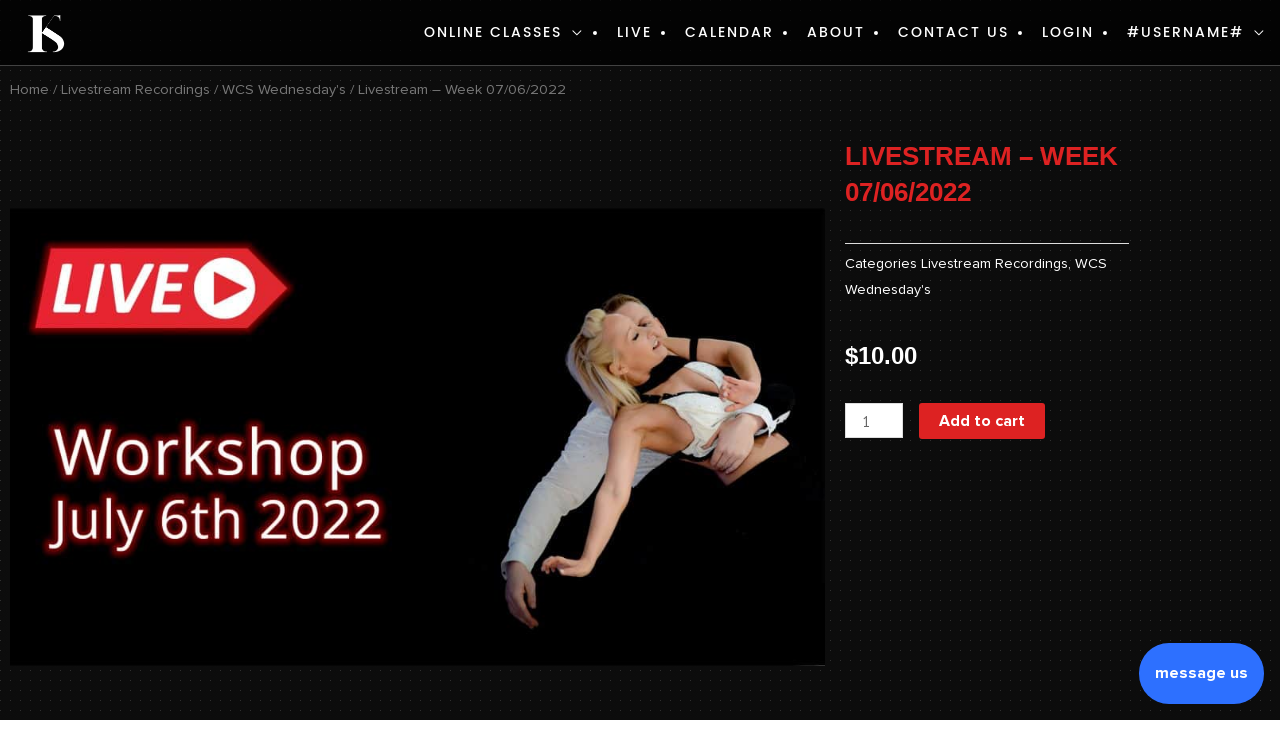

--- FILE ---
content_type: text/html; charset=UTF-8
request_url: https://kylesarah.com/product/livestream-2022-07-06
body_size: 51761
content:
<!DOCTYPE html>
<html lang="en-US">
<head>
<meta charset="UTF-8">
<meta name="viewport" content="width=device-width, initial-scale=1">
	<link rel="profile" href="https://gmpg.org/xfn/11"> 
	<meta name='robots' content='index, follow, max-image-preview:large, max-snippet:-1, max-video-preview:-1' />
	<style>img:is([sizes="auto" i], [sizes^="auto," i]) { contain-intrinsic-size: 3000px 1500px }</style>
	
	<!-- This site is optimized with the Yoast SEO plugin v26.7 - https://yoast.com/wordpress/plugins/seo/ -->
	<title>Livestream - Week 07/06/2022 - Kyle Redd &amp; Sarah Vann Drake</title>
	<link rel="canonical" href="https://kylesarah.com/product/livestream-2022-07-06" />
	<meta property="og:locale" content="en_US" />
	<meta property="og:type" content="article" />
	<meta property="og:title" content="Livestream - Week 07/06/2022 - Kyle Redd &amp; Sarah Vann Drake" />
	<meta property="og:url" content="http://kylesarah.com/product/livestream-2022-07-06" />
	<meta property="og:site_name" content="Kyle Redd &amp; Sarah Vann Drake" />
	<meta property="article:modified_time" content="2022-07-06T19:36:19+00:00" />
	<meta property="og:image" content="http://kylesarah.com/wp-content/uploads/2022/07/weekly_2022-07-06.jpg" />
	<meta property="og:image:width" content="1920" />
	<meta property="og:image:height" content="1080" />
	<meta property="og:image:type" content="image/jpeg" />
	<meta name="twitter:card" content="summary_large_image" />
	<script type="application/ld+json" class="yoast-schema-graph">{"@context":"https://schema.org","@graph":[{"@type":"WebPage","@id":"http://kylesarah.com/product/livestream-2022-07-06","url":"http://kylesarah.com/product/livestream-2022-07-06","name":"Livestream - Week 07/06/2022 - Kyle Redd &amp; Sarah Vann Drake","isPartOf":{"@id":"https://kylesarah.com/#website"},"primaryImageOfPage":{"@id":"http://kylesarah.com/product/livestream-2022-07-06#primaryimage"},"image":{"@id":"http://kylesarah.com/product/livestream-2022-07-06#primaryimage"},"thumbnailUrl":"https://kylesarah.com/wp-content/uploads/2022/07/weekly_2022-07-06.jpg","datePublished":"2022-07-06T19:33:06+00:00","dateModified":"2022-07-06T19:36:19+00:00","breadcrumb":{"@id":"http://kylesarah.com/product/livestream-2022-07-06#breadcrumb"},"inLanguage":"en-US","potentialAction":[{"@type":"ReadAction","target":["http://kylesarah.com/product/livestream-2022-07-06"]}]},{"@type":"ImageObject","inLanguage":"en-US","@id":"http://kylesarah.com/product/livestream-2022-07-06#primaryimage","url":"https://kylesarah.com/wp-content/uploads/2022/07/weekly_2022-07-06.jpg","contentUrl":"https://kylesarah.com/wp-content/uploads/2022/07/weekly_2022-07-06.jpg","width":1920,"height":1080},{"@type":"BreadcrumbList","@id":"http://kylesarah.com/product/livestream-2022-07-06#breadcrumb","itemListElement":[{"@type":"ListItem","position":1,"name":"Home","item":"https://kylesarah.com/"},{"@type":"ListItem","position":2,"name":"Shop","item":"http://kylesarah.com/shop"},{"@type":"ListItem","position":3,"name":"Livestream &#8211; Week 07/06/2022"}]},{"@type":"WebSite","@id":"https://kylesarah.com/#website","url":"https://kylesarah.com/","name":"Kyle Redd &amp; Sarah Vann Drake","description":"Multi time world champion West Coast Swing dancers.","publisher":{"@id":"https://kylesarah.com/#organization"},"potentialAction":[{"@type":"SearchAction","target":{"@type":"EntryPoint","urlTemplate":"https://kylesarah.com/?s={search_term_string}"},"query-input":{"@type":"PropertyValueSpecification","valueRequired":true,"valueName":"search_term_string"}}],"inLanguage":"en-US"},{"@type":"Organization","@id":"https://kylesarah.com/#organization","name":"Kyle Redd &amp; Sarah Vann Drake","url":"https://kylesarah.com/","logo":{"@type":"ImageObject","inLanguage":"en-US","@id":"https://kylesarah.com/#/schema/logo/image/","url":"https://kylesarah.com/wp-content/uploads/2020/06/KS-Logo.png","contentUrl":"https://kylesarah.com/wp-content/uploads/2020/06/KS-Logo.png","width":960,"height":987,"caption":"Kyle Redd &amp; Sarah Vann Drake"},"image":{"@id":"https://kylesarah.com/#/schema/logo/image/"}}]}</script>
	<!-- / Yoast SEO plugin. -->


<link rel='dns-prefetch' href='//maps.googleapis.com' />
<link rel='dns-prefetch' href='//meet.jit.si' />
<link rel='dns-prefetch' href='//library.goo1.de' />
<link rel='dns-prefetch' href='//fonts.googleapis.com' />
<link rel="alternate" type="application/rss+xml" title="Kyle Redd &amp; Sarah Vann Drake &raquo; Feed" href="https://kylesarah.com/feed" />
<link rel="alternate" type="application/rss+xml" title="Kyle Redd &amp; Sarah Vann Drake &raquo; Comments Feed" href="https://kylesarah.com/comments/feed" />
<link rel="alternate" type="text/calendar" title="Kyle Redd &amp; Sarah Vann Drake &raquo; iCal Feed" href="https://kylesarah.com/events/?ical=1" />
<link rel="alternate" type="application/rss+xml" title="Kyle Redd &amp; Sarah Vann Drake &raquo; Livestream &#8211; Week 07/06/2022 Comments Feed" href="https://kylesarah.com/product/livestream-2022-07-06/feed" />
<script>
window._wpemojiSettings = {"baseUrl":"https:\/\/s.w.org\/images\/core\/emoji\/16.0.1\/72x72\/","ext":".png","svgUrl":"https:\/\/s.w.org\/images\/core\/emoji\/16.0.1\/svg\/","svgExt":".svg","source":{"concatemoji":"https:\/\/kylesarah.com\/wp-includes\/js\/wp-emoji-release.min.js?ver=6.8.3"}};
/*! This file is auto-generated */
!function(s,n){var o,i,e;function c(e){try{var t={supportTests:e,timestamp:(new Date).valueOf()};sessionStorage.setItem(o,JSON.stringify(t))}catch(e){}}function p(e,t,n){e.clearRect(0,0,e.canvas.width,e.canvas.height),e.fillText(t,0,0);var t=new Uint32Array(e.getImageData(0,0,e.canvas.width,e.canvas.height).data),a=(e.clearRect(0,0,e.canvas.width,e.canvas.height),e.fillText(n,0,0),new Uint32Array(e.getImageData(0,0,e.canvas.width,e.canvas.height).data));return t.every(function(e,t){return e===a[t]})}function u(e,t){e.clearRect(0,0,e.canvas.width,e.canvas.height),e.fillText(t,0,0);for(var n=e.getImageData(16,16,1,1),a=0;a<n.data.length;a++)if(0!==n.data[a])return!1;return!0}function f(e,t,n,a){switch(t){case"flag":return n(e,"\ud83c\udff3\ufe0f\u200d\u26a7\ufe0f","\ud83c\udff3\ufe0f\u200b\u26a7\ufe0f")?!1:!n(e,"\ud83c\udde8\ud83c\uddf6","\ud83c\udde8\u200b\ud83c\uddf6")&&!n(e,"\ud83c\udff4\udb40\udc67\udb40\udc62\udb40\udc65\udb40\udc6e\udb40\udc67\udb40\udc7f","\ud83c\udff4\u200b\udb40\udc67\u200b\udb40\udc62\u200b\udb40\udc65\u200b\udb40\udc6e\u200b\udb40\udc67\u200b\udb40\udc7f");case"emoji":return!a(e,"\ud83e\udedf")}return!1}function g(e,t,n,a){var r="undefined"!=typeof WorkerGlobalScope&&self instanceof WorkerGlobalScope?new OffscreenCanvas(300,150):s.createElement("canvas"),o=r.getContext("2d",{willReadFrequently:!0}),i=(o.textBaseline="top",o.font="600 32px Arial",{});return e.forEach(function(e){i[e]=t(o,e,n,a)}),i}function t(e){var t=s.createElement("script");t.src=e,t.defer=!0,s.head.appendChild(t)}"undefined"!=typeof Promise&&(o="wpEmojiSettingsSupports",i=["flag","emoji"],n.supports={everything:!0,everythingExceptFlag:!0},e=new Promise(function(e){s.addEventListener("DOMContentLoaded",e,{once:!0})}),new Promise(function(t){var n=function(){try{var e=JSON.parse(sessionStorage.getItem(o));if("object"==typeof e&&"number"==typeof e.timestamp&&(new Date).valueOf()<e.timestamp+604800&&"object"==typeof e.supportTests)return e.supportTests}catch(e){}return null}();if(!n){if("undefined"!=typeof Worker&&"undefined"!=typeof OffscreenCanvas&&"undefined"!=typeof URL&&URL.createObjectURL&&"undefined"!=typeof Blob)try{var e="postMessage("+g.toString()+"("+[JSON.stringify(i),f.toString(),p.toString(),u.toString()].join(",")+"));",a=new Blob([e],{type:"text/javascript"}),r=new Worker(URL.createObjectURL(a),{name:"wpTestEmojiSupports"});return void(r.onmessage=function(e){c(n=e.data),r.terminate(),t(n)})}catch(e){}c(n=g(i,f,p,u))}t(n)}).then(function(e){for(var t in e)n.supports[t]=e[t],n.supports.everything=n.supports.everything&&n.supports[t],"flag"!==t&&(n.supports.everythingExceptFlag=n.supports.everythingExceptFlag&&n.supports[t]);n.supports.everythingExceptFlag=n.supports.everythingExceptFlag&&!n.supports.flag,n.DOMReady=!1,n.readyCallback=function(){n.DOMReady=!0}}).then(function(){return e}).then(function(){var e;n.supports.everything||(n.readyCallback(),(e=n.source||{}).concatemoji?t(e.concatemoji):e.wpemoji&&e.twemoji&&(t(e.twemoji),t(e.wpemoji)))}))}((window,document),window._wpemojiSettings);
</script>
<link rel='stylesheet' id='fontawesome-css' href='https://library.goo1.de/fontawesome/5/css/all.min.css?ver=5.0.0' media='all' />
<link rel='stylesheet' id='mec-select2-style-css' href='https://kylesarah.com/wp-content/plugins/modern-events-calendar-lite/assets/packages/select2/select2.min.css?ver=6.5.6' media='all' />
<link rel='stylesheet' id='mec-font-icons-css' href='https://kylesarah.com/wp-content/plugins/modern-events-calendar-lite/assets/css/iconfonts.css?ver=6.8.3' media='all' />
<link rel='stylesheet' id='mec-frontend-style-css' href='https://kylesarah.com/wp-content/plugins/modern-events-calendar-lite/assets/css/frontend.min.css?ver=6.5.6' media='all' />
<link rel='stylesheet' id='mec-tooltip-style-css' href='https://kylesarah.com/wp-content/plugins/modern-events-calendar-lite/assets/packages/tooltip/tooltip.css?ver=6.8.3' media='all' />
<link rel='stylesheet' id='mec-tooltip-shadow-style-css' href='https://kylesarah.com/wp-content/plugins/modern-events-calendar-lite/assets/packages/tooltip/tooltipster-sideTip-shadow.min.css?ver=6.8.3' media='all' />
<link rel='stylesheet' id='featherlight-css' href='https://kylesarah.com/wp-content/plugins/modern-events-calendar-lite/assets/packages/featherlight/featherlight.css?ver=6.8.3' media='all' />
<link rel='stylesheet' id='mec-custom-google-font-css' href='https://fonts.googleapis.com/css?family=Roboto%3A100%2C+100italic%2C+300%2C+300italic%2C+regular%2C+italic%2C+500%2C+500italic%2C+700%2C+700italic%2C+900%2C+900italic%2C+%7COswald%3A900italic%2C+900italic%2C+900italic%2C+&#038;subset=latin%2Clatin-ext' media='all' />
<link rel='stylesheet' id='mec-lity-style-css' href='https://kylesarah.com/wp-content/plugins/modern-events-calendar-lite/assets/packages/lity/lity.min.css?ver=6.8.3' media='all' />
<link rel='stylesheet' id='mec-general-calendar-style-css' href='https://kylesarah.com/wp-content/plugins/modern-events-calendar-lite/assets/css/mec-general-calendar.css?ver=6.8.3' media='all' />
<link rel='stylesheet' id='astra-theme-css-css' href='https://kylesarah.com/wp-content/themes/astra/assets/css/minified/style.min.css?ver=4.8.6' media='all' />
<style id='astra-theme-css-inline-css'>
.ast-no-sidebar .entry-content .alignfull {margin-left: calc( -50vw + 50%);margin-right: calc( -50vw + 50%);max-width: 100vw;width: 100vw;}.ast-no-sidebar .entry-content .alignwide {margin-left: calc(-41vw + 50%);margin-right: calc(-41vw + 50%);max-width: unset;width: unset;}.ast-no-sidebar .entry-content .alignfull .alignfull,.ast-no-sidebar .entry-content .alignfull .alignwide,.ast-no-sidebar .entry-content .alignwide .alignfull,.ast-no-sidebar .entry-content .alignwide .alignwide,.ast-no-sidebar .entry-content .wp-block-column .alignfull,.ast-no-sidebar .entry-content .wp-block-column .alignwide{width: 100%;margin-left: auto;margin-right: auto;}.wp-block-gallery,.blocks-gallery-grid {margin: 0;}.wp-block-separator {max-width: 100px;}.wp-block-separator.is-style-wide,.wp-block-separator.is-style-dots {max-width: none;}.entry-content .has-2-columns .wp-block-column:first-child {padding-right: 10px;}.entry-content .has-2-columns .wp-block-column:last-child {padding-left: 10px;}@media (max-width: 782px) {.entry-content .wp-block-columns .wp-block-column {flex-basis: 100%;}.entry-content .has-2-columns .wp-block-column:first-child {padding-right: 0;}.entry-content .has-2-columns .wp-block-column:last-child {padding-left: 0;}}body .entry-content .wp-block-latest-posts {margin-left: 0;}body .entry-content .wp-block-latest-posts li {list-style: none;}.ast-no-sidebar .ast-container .entry-content .wp-block-latest-posts {margin-left: 0;}.ast-header-break-point .entry-content .alignwide {margin-left: auto;margin-right: auto;}.entry-content .blocks-gallery-item img {margin-bottom: auto;}.wp-block-pullquote {border-top: 4px solid #555d66;border-bottom: 4px solid #555d66;color: #40464d;}:root{--ast-post-nav-space:0;--ast-container-default-xlg-padding:6.67em;--ast-container-default-lg-padding:5.67em;--ast-container-default-slg-padding:4.34em;--ast-container-default-md-padding:3.34em;--ast-container-default-sm-padding:6.67em;--ast-container-default-xs-padding:2.4em;--ast-container-default-xxs-padding:1.4em;--ast-code-block-background:#EEEEEE;--ast-comment-inputs-background:#FAFAFA;--ast-normal-container-width:1200px;--ast-narrow-container-width:750px;--ast-blog-title-font-weight:normal;--ast-blog-meta-weight:inherit;}html{font-size:100%;}a,.page-title{color:#ffffff;}a:hover,a:focus{color:#dd3333;}body,button,input,select,textarea,.ast-button,.ast-custom-button{font-family:'PT Sans Narrow',sans-serif;font-weight:400;font-size:16px;font-size:1rem;}blockquote{color:#b4b4b4;}h1,.entry-content h1,h2,.entry-content h2,h3,.entry-content h3,h4,.entry-content h4,h5,.entry-content h5,h6,.entry-content h6,.site-title,.site-title a{font-weight:normal;}.site-title{font-size:35px;font-size:2.1875rem;display:none;}header .custom-logo-link img{max-width:40px;width:40px;}.astra-logo-svg{width:40px;}.site-header .site-description{font-size:15px;font-size:0.9375rem;display:none;}.entry-title{font-size:26px;font-size:1.625rem;}.archive .ast-article-post .ast-article-inner,.blog .ast-article-post .ast-article-inner,.archive .ast-article-post .ast-article-inner:hover,.blog .ast-article-post .ast-article-inner:hover{overflow:hidden;}h1,.entry-content h1{font-size:40px;font-size:2.5rem;line-height:1.4em;}h2,.entry-content h2{font-size:32px;font-size:2rem;line-height:1.3em;}h3,.entry-content h3{font-size:26px;font-size:1.625rem;line-height:1.3em;}h4,.entry-content h4{font-size:24px;font-size:1.5rem;line-height:1.2em;}h5,.entry-content h5{font-size:20px;font-size:1.25rem;line-height:1.2em;}h6,.entry-content h6{font-size:16px;font-size:1rem;line-height:1.25em;}::selection{background-color:#ffffff;color:#000000;}body,h1,.entry-title a,.entry-content h1,h2,.entry-content h2,h3,.entry-content h3,h4,.entry-content h4,h5,.entry-content h5,h6,.entry-content h6{color:#ffffff;}.tagcloud a:hover,.tagcloud a:focus,.tagcloud a.current-item{color:#000000;border-color:#ffffff;background-color:#ffffff;}input:focus,input[type="text"]:focus,input[type="email"]:focus,input[type="url"]:focus,input[type="password"]:focus,input[type="reset"]:focus,input[type="search"]:focus,textarea:focus{border-color:#ffffff;}input[type="radio"]:checked,input[type=reset],input[type="checkbox"]:checked,input[type="checkbox"]:hover:checked,input[type="checkbox"]:focus:checked,input[type=range]::-webkit-slider-thumb{border-color:#ffffff;background-color:#ffffff;box-shadow:none;}.site-footer a:hover + .post-count,.site-footer a:focus + .post-count{background:#ffffff;border-color:#ffffff;}.single .nav-links .nav-previous,.single .nav-links .nav-next{color:#ffffff;}.entry-meta,.entry-meta *{line-height:1.45;color:#ffffff;}.entry-meta a:not(.ast-button):hover,.entry-meta a:not(.ast-button):hover *,.entry-meta a:not(.ast-button):focus,.entry-meta a:not(.ast-button):focus *,.page-links > .page-link,.page-links .page-link:hover,.post-navigation a:hover{color:#dd3333;}#cat option,.secondary .calendar_wrap thead a,.secondary .calendar_wrap thead a:visited{color:#ffffff;}.secondary .calendar_wrap #today,.ast-progress-val span{background:#ffffff;}.secondary a:hover + .post-count,.secondary a:focus + .post-count{background:#ffffff;border-color:#ffffff;}.calendar_wrap #today > a{color:#000000;}.page-links .page-link,.single .post-navigation a{color:#ffffff;}.ast-search-menu-icon .search-form button.search-submit{padding:0 4px;}.ast-search-menu-icon form.search-form{padding-right:0;}.ast-header-search .ast-search-menu-icon.ast-dropdown-active .search-form,.ast-header-search .ast-search-menu-icon.ast-dropdown-active .search-field:focus{transition:all 0.2s;}.search-form input.search-field:focus{outline:none;}.widget-title,.widget .wp-block-heading{font-size:22px;font-size:1.375rem;color:#ffffff;}.ast-search-menu-icon.slide-search a:focus-visible:focus-visible,.astra-search-icon:focus-visible,#close:focus-visible,a:focus-visible,.ast-menu-toggle:focus-visible,.site .skip-link:focus-visible,.wp-block-loginout input:focus-visible,.wp-block-search.wp-block-search__button-inside .wp-block-search__inside-wrapper,.ast-header-navigation-arrow:focus-visible,.woocommerce .wc-proceed-to-checkout > .checkout-button:focus-visible,.woocommerce .woocommerce-MyAccount-navigation ul li a:focus-visible,.ast-orders-table__row .ast-orders-table__cell:focus-visible,.woocommerce .woocommerce-order-details .order-again > .button:focus-visible,.woocommerce .woocommerce-message a.button.wc-forward:focus-visible,.woocommerce #minus_qty:focus-visible,.woocommerce #plus_qty:focus-visible,a#ast-apply-coupon:focus-visible,.woocommerce .woocommerce-info a:focus-visible,.woocommerce .astra-shop-summary-wrap a:focus-visible,.woocommerce a.wc-forward:focus-visible,#ast-apply-coupon:focus-visible,.woocommerce-js .woocommerce-mini-cart-item a.remove:focus-visible,#close:focus-visible,.button.search-submit:focus-visible,#search_submit:focus,.normal-search:focus-visible,.ast-header-account-wrap:focus-visible,.woocommerce .ast-on-card-button.ast-quick-view-trigger:focus{outline-style:dotted;outline-color:inherit;outline-width:thin;}input:focus,input[type="text"]:focus,input[type="email"]:focus,input[type="url"]:focus,input[type="password"]:focus,input[type="reset"]:focus,input[type="search"]:focus,input[type="number"]:focus,textarea:focus,.wp-block-search__input:focus,[data-section="section-header-mobile-trigger"] .ast-button-wrap .ast-mobile-menu-trigger-minimal:focus,.ast-mobile-popup-drawer.active .menu-toggle-close:focus,.woocommerce-ordering select.orderby:focus,#ast-scroll-top:focus,#coupon_code:focus,.woocommerce-page #comment:focus,.woocommerce #reviews #respond input#submit:focus,.woocommerce a.add_to_cart_button:focus,.woocommerce .button.single_add_to_cart_button:focus,.woocommerce .woocommerce-cart-form button:focus,.woocommerce .woocommerce-cart-form__cart-item .quantity .qty:focus,.woocommerce .woocommerce-billing-fields .woocommerce-billing-fields__field-wrapper .woocommerce-input-wrapper > .input-text:focus,.woocommerce #order_comments:focus,.woocommerce #place_order:focus,.woocommerce .woocommerce-address-fields .woocommerce-address-fields__field-wrapper .woocommerce-input-wrapper > .input-text:focus,.woocommerce .woocommerce-MyAccount-content form button:focus,.woocommerce .woocommerce-MyAccount-content .woocommerce-EditAccountForm .woocommerce-form-row .woocommerce-Input.input-text:focus,.woocommerce .ast-woocommerce-container .woocommerce-pagination ul.page-numbers li a:focus,body #content .woocommerce form .form-row .select2-container--default .select2-selection--single:focus,#ast-coupon-code:focus,.woocommerce.woocommerce-js .quantity input[type=number]:focus,.woocommerce-js .woocommerce-mini-cart-item .quantity input[type=number]:focus,.woocommerce p#ast-coupon-trigger:focus{border-style:dotted;border-color:inherit;border-width:thin;}input{outline:none;}.woocommerce-js input[type=text]:focus,.woocommerce-js input[type=email]:focus,.woocommerce-js textarea:focus,input[type=number]:focus,.comments-area textarea#comment:focus,.comments-area textarea#comment:active,.comments-area .ast-comment-formwrap input[type="text"]:focus,.comments-area .ast-comment-formwrap input[type="text"]:active{outline-style:disable;outline-color:inherit;outline-width:thin;}.main-header-menu .menu-link,.ast-header-custom-item a{color:#ffffff;}.main-header-menu .menu-item:hover > .menu-link,.main-header-menu .menu-item:hover > .ast-menu-toggle,.main-header-menu .ast-masthead-custom-menu-items a:hover,.main-header-menu .menu-item.focus > .menu-link,.main-header-menu .menu-item.focus > .ast-menu-toggle,.main-header-menu .current-menu-item > .menu-link,.main-header-menu .current-menu-ancestor > .menu-link,.main-header-menu .current-menu-item > .ast-menu-toggle,.main-header-menu .current-menu-ancestor > .ast-menu-toggle{color:#ffffff;}.header-main-layout-3 .ast-main-header-bar-alignment{margin-right:auto;}.header-main-layout-2 .site-header-section-left .ast-site-identity{text-align:left;}.ast-logo-title-inline .site-logo-img{padding-right:1em;}.site-logo-img img{ transition:all 0.2s linear;}body .ast-oembed-container *{position:absolute;top:0;width:100%;height:100%;left:0;}body .wp-block-embed-pocket-casts .ast-oembed-container *{position:unset;}.ast-header-break-point .ast-mobile-menu-buttons-minimal.menu-toggle{background:transparent;color:#ffffff;}.ast-header-break-point .ast-mobile-menu-buttons-outline.menu-toggle{background:transparent;border:1px solid #ffffff;color:#ffffff;}.ast-header-break-point .ast-mobile-menu-buttons-fill.menu-toggle{background:#ffffff;color:#000000;}.ast-single-post-featured-section + article {margin-top: 2em;}.site-content .ast-single-post-featured-section img {width: 100%;overflow: hidden;object-fit: cover;}.site > .ast-single-related-posts-container {margin-top: 0;}@media (min-width: 769px) {.ast-desktop .ast-container--narrow {max-width: var(--ast-narrow-container-width);margin: 0 auto;}}.ast-page-builder-template .hentry {margin: 0;}.ast-page-builder-template .site-content > .ast-container {max-width: 100%;padding: 0;}.ast-page-builder-template .site .site-content #primary {padding: 0;margin: 0;}.ast-page-builder-template .no-results {text-align: center;margin: 4em auto;}.ast-page-builder-template .ast-pagination {padding: 2em;}.ast-page-builder-template .entry-header.ast-no-title.ast-no-thumbnail {margin-top: 0;}.ast-page-builder-template .entry-header.ast-header-without-markup {margin-top: 0;margin-bottom: 0;}.ast-page-builder-template .entry-header.ast-no-title.ast-no-meta {margin-bottom: 0;}.ast-page-builder-template.single .post-navigation {padding-bottom: 2em;}.ast-page-builder-template.single-post .site-content > .ast-container {max-width: 100%;}.ast-page-builder-template .entry-header {margin-top: 4em;margin-left: auto;margin-right: auto;padding-left: 20px;padding-right: 20px;}.single.ast-page-builder-template .entry-header {padding-left: 20px;padding-right: 20px;}.ast-page-builder-template .ast-archive-description {margin: 4em auto 0;padding-left: 20px;padding-right: 20px;}.ast-page-builder-template.ast-no-sidebar .entry-content .alignwide {margin-left: 0;margin-right: 0;}.ast-small-footer > .ast-footer-overlay{background-color:#0a0a0a;;}.footer-adv .footer-adv-overlay{border-top-style:solid;border-top-color:#494949;}.footer-adv .widget-title,.footer-adv .widget-title a{color:#ffffff;}.footer-adv{color:#ffffff;}.footer-adv a{color:#ffffff;}.footer-adv .tagcloud a:hover,.footer-adv .tagcloud a.current-item{border-color:#ffffff;background-color:#ffffff;}.footer-adv a:hover,.footer-adv .no-widget-text a:hover,.footer-adv a:focus,.footer-adv .no-widget-text a:focus{color:#e20000;}.footer-adv .calendar_wrap #today,.footer-adv a:hover + .post-count{background-color:#ffffff;}.footer-adv-overlay{background-color:#000000;;}@media( max-width: 420px ) {.single .nav-links .nav-previous,.single .nav-links .nav-next {width: 100%;text-align: center;}}.wp-block-buttons.aligncenter{justify-content:center;}@media (max-width:782px){.entry-content .wp-block-columns .wp-block-column{margin-left:0px;}}.wp-block-image.aligncenter{margin-left:auto;margin-right:auto;}.wp-block-table.aligncenter{margin-left:auto;margin-right:auto;}.wp-block-buttons .wp-block-button.is-style-outline .wp-block-button__link.wp-element-button,.ast-outline-button,.wp-block-uagb-buttons-child .uagb-buttons-repeater.ast-outline-button{border-color:#dd2222;border-top-width:2px;border-right-width:2px;border-bottom-width:2px;border-left-width:2px;font-family:inherit;font-weight:inherit;line-height:1em;}.wp-block-button.is-style-outline .wp-block-button__link:hover,.wp-block-buttons .wp-block-button.is-style-outline .wp-block-button__link:focus,.wp-block-buttons .wp-block-button.is-style-outline > .wp-block-button__link:not(.has-text-color):hover,.wp-block-buttons .wp-block-button.wp-block-button__link.is-style-outline:not(.has-text-color):hover,.ast-outline-button:hover,.ast-outline-button:focus,.wp-block-uagb-buttons-child .uagb-buttons-repeater.ast-outline-button:hover,.wp-block-uagb-buttons-child .uagb-buttons-repeater.ast-outline-button:focus{background-color:#0a0a0a;}.wp-block-button .wp-block-button__link.wp-element-button.is-style-outline:not(.has-background),.wp-block-button.is-style-outline>.wp-block-button__link.wp-element-button:not(.has-background),.ast-outline-button{background-color:#dd2222;}.entry-content[data-ast-blocks-layout] > figure{margin-bottom:1em;}@media (max-width:768px){.ast-separate-container #primary,.ast-separate-container #secondary{padding:1.5em 0;}#primary,#secondary{padding:1.5em 0;margin:0;}.ast-left-sidebar #content > .ast-container{display:flex;flex-direction:column-reverse;width:100%;}.ast-separate-container .ast-article-post,.ast-separate-container .ast-article-single{padding:1.5em 2.14em;}.ast-author-box img.avatar{margin:20px 0 0 0;}}@media (min-width:769px){.ast-separate-container.ast-right-sidebar #primary,.ast-separate-container.ast-left-sidebar #primary{border:0;}.search-no-results.ast-separate-container #primary{margin-bottom:4em;}}.wp-block-button .wp-block-button__link{color:#ffffff;}.wp-block-button .wp-block-button__link:hover,.wp-block-button .wp-block-button__link:focus{color:#ffffff;background-color:#0a0a0a;border-color:#0a0a0a;}.elementor-widget-heading h1.elementor-heading-title{line-height:1.4em;}.elementor-widget-heading h2.elementor-heading-title{line-height:1.3em;}.elementor-widget-heading h3.elementor-heading-title{line-height:1.3em;}.elementor-widget-heading h4.elementor-heading-title{line-height:1.2em;}.elementor-widget-heading h5.elementor-heading-title{line-height:1.2em;}.elementor-widget-heading h6.elementor-heading-title{line-height:1.25em;}.wp-block-button .wp-block-button__link{border-top-width:0;border-right-width:0;border-left-width:0;border-bottom-width:0;border-color:#dd2222;background-color:#dd2222;color:#ffffff;font-family:inherit;font-weight:inherit;line-height:1em;padding-top:10px;padding-right:40px;padding-bottom:10px;padding-left:40px;}.menu-toggle,button,.ast-button,.ast-custom-button,.button,input#submit,input[type="button"],input[type="submit"],input[type="reset"]{border-style:solid;border-top-width:0;border-right-width:0;border-left-width:0;border-bottom-width:0;color:#ffffff;border-color:#dd2222;background-color:#dd2222;padding-top:10px;padding-right:40px;padding-bottom:10px;padding-left:40px;font-family:inherit;font-weight:inherit;line-height:1em;}button:focus,.menu-toggle:hover,button:hover,.ast-button:hover,.ast-custom-button:hover .button:hover,.ast-custom-button:hover ,input[type=reset]:hover,input[type=reset]:focus,input#submit:hover,input#submit:focus,input[type="button"]:hover,input[type="button"]:focus,input[type="submit"]:hover,input[type="submit"]:focus{color:#ffffff;background-color:#0a0a0a;border-color:#0a0a0a;}@media (max-width:768px){.ast-mobile-header-stack .main-header-bar .ast-search-menu-icon{display:inline-block;}.ast-header-break-point.ast-header-custom-item-outside .ast-mobile-header-stack .main-header-bar .ast-search-icon{margin:0;}.ast-comment-avatar-wrap img{max-width:2.5em;}.ast-comment-meta{padding:0 1.8888em 1.3333em;}.ast-separate-container .ast-comment-list li.depth-1{padding:1.5em 2.14em;}.ast-separate-container .comment-respond{padding:2em 2.14em;}}@media (min-width:544px){.ast-container{max-width:100%;}}@media (max-width:544px){.ast-separate-container .ast-article-post,.ast-separate-container .ast-article-single,.ast-separate-container .comments-title,.ast-separate-container .ast-archive-description{padding:1.5em 1em;}.ast-separate-container #content .ast-container{padding-left:0.54em;padding-right:0.54em;}.ast-separate-container .ast-comment-list .bypostauthor{padding:.5em;}.ast-search-menu-icon.ast-dropdown-active .search-field{width:170px;}.site-branding img,.site-header .site-logo-img .custom-logo-link img{max-width:100%;}}.footer-adv .tagcloud a:hover,.footer-adv .tagcloud a.current-item{color:#000000;}.footer-adv .calendar_wrap #today{color:#000000;} #ast-mobile-header .ast-site-header-cart-li a{pointer-events:none;}body,.ast-separate-container{background-color:#000000;}.ast-no-sidebar.ast-separate-container .entry-content .alignfull {margin-left: -6.67em;margin-right: -6.67em;width: auto;}@media (max-width: 1200px) {.ast-no-sidebar.ast-separate-container .entry-content .alignfull {margin-left: -2.4em;margin-right: -2.4em;}}@media (max-width: 768px) {.ast-no-sidebar.ast-separate-container .entry-content .alignfull {margin-left: -2.14em;margin-right: -2.14em;}}@media (max-width: 544px) {.ast-no-sidebar.ast-separate-container .entry-content .alignfull {margin-left: -1em;margin-right: -1em;}}.ast-no-sidebar.ast-separate-container .entry-content .alignwide {margin-left: -20px;margin-right: -20px;}.ast-no-sidebar.ast-separate-container .entry-content .wp-block-column .alignfull,.ast-no-sidebar.ast-separate-container .entry-content .wp-block-column .alignwide {margin-left: auto;margin-right: auto;width: 100%;}@media (max-width:768px){.site-title{display:none;}.site-header .site-description{display:none;}h1,.entry-content h1{font-size:30px;}h2,.entry-content h2{font-size:25px;}h3,.entry-content h3{font-size:20px;}}@media (max-width:544px){.site-title{display:none;}.site-header .site-description{display:none;}h1,.entry-content h1{font-size:30px;}h2,.entry-content h2{font-size:25px;}h3,.entry-content h3{font-size:20px;}header .custom-logo-link img,.ast-header-break-point .site-branding img,.ast-header-break-point .custom-logo-link img{max-width:158px;width:158px;}.astra-logo-svg{width:158px;}.ast-header-break-point .site-logo-img .custom-mobile-logo-link img{max-width:158px;}}@media (max-width:768px){html{font-size:91.2%;}}@media (max-width:544px){html{font-size:91.2%;}}@media (min-width:769px){.ast-container{max-width:1240px;}}@font-face {font-family: "Astra";src: url(https://kylesarah.com/wp-content/themes/astra/assets/fonts/astra.woff) format("woff"),url(https://kylesarah.com/wp-content/themes/astra/assets/fonts/astra.ttf) format("truetype"),url(https://kylesarah.com/wp-content/themes/astra/assets/fonts/astra.svg#astra) format("svg");font-weight: normal;font-style: normal;font-display: fallback;}@media (max-width:921px) {.main-header-bar .main-header-bar-navigation{display:none;}}.ast-desktop .main-header-menu.submenu-with-border .sub-menu,.ast-desktop .main-header-menu.submenu-with-border .astra-full-megamenu-wrapper{border-color:#ffffff;}.ast-desktop .main-header-menu.submenu-with-border .sub-menu{border-top-width:2px;border-style:solid;}.ast-desktop .main-header-menu.submenu-with-border .sub-menu .sub-menu{top:-2px;}.ast-desktop .main-header-menu.submenu-with-border .sub-menu .menu-link,.ast-desktop .main-header-menu.submenu-with-border .children .menu-link{border-bottom-width:0px;border-style:solid;border-color:#eaeaea;}@media (min-width:769px){.main-header-menu .sub-menu .menu-item.ast-left-align-sub-menu:hover > .sub-menu,.main-header-menu .sub-menu .menu-item.ast-left-align-sub-menu.focus > .sub-menu{margin-left:-0px;}}.ast-small-footer{border-top-style:solid;border-top-width:1px;border-top-color:#7a7a7a;}.ast-small-footer-wrap{text-align:center;}.site .comments-area{padding-bottom:3em;}.ast-header-break-point.ast-header-custom-item-inside .main-header-bar .main-header-bar-navigation .ast-search-icon {display: none;}.ast-header-break-point.ast-header-custom-item-inside .main-header-bar .ast-search-menu-icon .search-form {padding: 0;display: block;overflow: hidden;}.ast-header-break-point .ast-header-custom-item .widget:last-child {margin-bottom: 1em;}.ast-header-custom-item .widget {margin: 0.5em;display: inline-block;vertical-align: middle;}.ast-header-custom-item .widget p {margin-bottom: 0;}.ast-header-custom-item .widget li {width: auto;}.ast-header-custom-item-inside .button-custom-menu-item .menu-link {display: none;}.ast-header-custom-item-inside.ast-header-break-point .button-custom-menu-item .ast-custom-button-link {display: none;}.ast-header-custom-item-inside.ast-header-break-point .button-custom-menu-item .menu-link {display: block;}.ast-header-break-point.ast-header-custom-item-outside .main-header-bar .ast-search-icon {margin-right: 1em;}.ast-header-break-point.ast-header-custom-item-inside .main-header-bar .ast-search-menu-icon .search-field,.ast-header-break-point.ast-header-custom-item-inside .main-header-bar .ast-search-menu-icon.ast-inline-search .search-field {width: 100%;padding-right: 5.5em;}.ast-header-break-point.ast-header-custom-item-inside .main-header-bar .ast-search-menu-icon .search-submit {display: block;position: absolute;height: 100%;top: 0;right: 0;padding: 0 1em;border-radius: 0;}.ast-header-break-point .ast-header-custom-item .ast-masthead-custom-menu-items {padding-left: 20px;padding-right: 20px;margin-bottom: 1em;margin-top: 1em;}.ast-header-custom-item-inside.ast-header-break-point .button-custom-menu-item {padding-left: 0;padding-right: 0;margin-top: 0;margin-bottom: 0;}.astra-icon-down_arrow::after {content: "\e900";font-family: Astra;}.astra-icon-close::after {content: "\e5cd";font-family: Astra;}.astra-icon-drag_handle::after {content: "\e25d";font-family: Astra;}.astra-icon-format_align_justify::after {content: "\e235";font-family: Astra;}.astra-icon-menu::after {content: "\e5d2";font-family: Astra;}.astra-icon-reorder::after {content: "\e8fe";font-family: Astra;}.astra-icon-search::after {content: "\e8b6";font-family: Astra;}.astra-icon-zoom_in::after {content: "\e56b";font-family: Astra;}.astra-icon-check-circle::after {content: "\e901";font-family: Astra;}.astra-icon-shopping-cart::after {content: "\f07a";font-family: Astra;}.astra-icon-shopping-bag::after {content: "\f290";font-family: Astra;}.astra-icon-shopping-basket::after {content: "\f291";font-family: Astra;}.astra-icon-circle-o::after {content: "\e903";font-family: Astra;}.astra-icon-certificate::after {content: "\e902";font-family: Astra;}blockquote {padding: 1.2em;}:root .has-ast-global-color-0-color{color:var(--ast-global-color-0);}:root .has-ast-global-color-0-background-color{background-color:var(--ast-global-color-0);}:root .wp-block-button .has-ast-global-color-0-color{color:var(--ast-global-color-0);}:root .wp-block-button .has-ast-global-color-0-background-color{background-color:var(--ast-global-color-0);}:root .has-ast-global-color-1-color{color:var(--ast-global-color-1);}:root .has-ast-global-color-1-background-color{background-color:var(--ast-global-color-1);}:root .wp-block-button .has-ast-global-color-1-color{color:var(--ast-global-color-1);}:root .wp-block-button .has-ast-global-color-1-background-color{background-color:var(--ast-global-color-1);}:root .has-ast-global-color-2-color{color:var(--ast-global-color-2);}:root .has-ast-global-color-2-background-color{background-color:var(--ast-global-color-2);}:root .wp-block-button .has-ast-global-color-2-color{color:var(--ast-global-color-2);}:root .wp-block-button .has-ast-global-color-2-background-color{background-color:var(--ast-global-color-2);}:root .has-ast-global-color-3-color{color:var(--ast-global-color-3);}:root .has-ast-global-color-3-background-color{background-color:var(--ast-global-color-3);}:root .wp-block-button .has-ast-global-color-3-color{color:var(--ast-global-color-3);}:root .wp-block-button .has-ast-global-color-3-background-color{background-color:var(--ast-global-color-3);}:root .has-ast-global-color-4-color{color:var(--ast-global-color-4);}:root .has-ast-global-color-4-background-color{background-color:var(--ast-global-color-4);}:root .wp-block-button .has-ast-global-color-4-color{color:var(--ast-global-color-4);}:root .wp-block-button .has-ast-global-color-4-background-color{background-color:var(--ast-global-color-4);}:root .has-ast-global-color-5-color{color:var(--ast-global-color-5);}:root .has-ast-global-color-5-background-color{background-color:var(--ast-global-color-5);}:root .wp-block-button .has-ast-global-color-5-color{color:var(--ast-global-color-5);}:root .wp-block-button .has-ast-global-color-5-background-color{background-color:var(--ast-global-color-5);}:root .has-ast-global-color-6-color{color:var(--ast-global-color-6);}:root .has-ast-global-color-6-background-color{background-color:var(--ast-global-color-6);}:root .wp-block-button .has-ast-global-color-6-color{color:var(--ast-global-color-6);}:root .wp-block-button .has-ast-global-color-6-background-color{background-color:var(--ast-global-color-6);}:root .has-ast-global-color-7-color{color:var(--ast-global-color-7);}:root .has-ast-global-color-7-background-color{background-color:var(--ast-global-color-7);}:root .wp-block-button .has-ast-global-color-7-color{color:var(--ast-global-color-7);}:root .wp-block-button .has-ast-global-color-7-background-color{background-color:var(--ast-global-color-7);}:root .has-ast-global-color-8-color{color:var(--ast-global-color-8);}:root .has-ast-global-color-8-background-color{background-color:var(--ast-global-color-8);}:root .wp-block-button .has-ast-global-color-8-color{color:var(--ast-global-color-8);}:root .wp-block-button .has-ast-global-color-8-background-color{background-color:var(--ast-global-color-8);}:root{--ast-global-color-0:#0170B9;--ast-global-color-1:#3a3a3a;--ast-global-color-2:#3a3a3a;--ast-global-color-3:#4B4F58;--ast-global-color-4:#F5F5F5;--ast-global-color-5:#FFFFFF;--ast-global-color-6:#E5E5E5;--ast-global-color-7:#424242;--ast-global-color-8:#000000;}:root {--ast-border-color : #dddddd;}.ast-breadcrumbs .trail-browse,.ast-breadcrumbs .trail-items,.ast-breadcrumbs .trail-items li{display:inline-block;margin:0;padding:0;border:none;background:inherit;text-indent:0;text-decoration:none;}.ast-breadcrumbs .trail-browse{font-size:inherit;font-style:inherit;font-weight:inherit;color:inherit;}.ast-breadcrumbs .trail-items{list-style:none;}.trail-items li::after{padding:0 0.3em;content:"\00bb";}.trail-items li:last-of-type::after{display:none;}h1,.entry-content h1,h2,.entry-content h2,h3,.entry-content h3,h4,.entry-content h4,h5,.entry-content h5,h6,.entry-content h6{color:var(--ast-global-color-2);}.elementor-widget-heading .elementor-heading-title{margin:0;}.elementor-page .ast-menu-toggle{color:unset !important;background:unset !important;}.elementor-post.elementor-grid-item.hentry{margin-bottom:0;}.woocommerce div.product .elementor-element.elementor-products-grid .related.products ul.products li.product,.elementor-element .elementor-wc-products .woocommerce[class*='columns-'] ul.products li.product{width:auto;margin:0;float:none;}body .elementor hr{background-color:#ccc;margin:0;}.ast-left-sidebar .elementor-section.elementor-section-stretched,.ast-right-sidebar .elementor-section.elementor-section-stretched{max-width:100%;left:0 !important;}.elementor-posts-container [CLASS*="ast-width-"]{width:100%;}.elementor-template-full-width .ast-container{display:block;}.elementor-screen-only,.screen-reader-text,.screen-reader-text span,.ui-helper-hidden-accessible{top:0 !important;}@media (max-width:544px){.elementor-element .elementor-wc-products .woocommerce[class*="columns-"] ul.products li.product{width:auto;margin:0;}.elementor-element .woocommerce .woocommerce-result-count{float:none;}}.ast-header-break-point .main-header-bar{border-bottom-width:1px;border-bottom-color:rgba(0,0,0,0);}@media (min-width:769px){.main-header-bar{border-bottom-width:1px;border-bottom-color:rgba(0,0,0,0);}}.main-header-menu .menu-item, #astra-footer-menu .menu-item, .main-header-bar .ast-masthead-custom-menu-items{-js-display:flex;display:flex;-webkit-box-pack:center;-webkit-justify-content:center;-moz-box-pack:center;-ms-flex-pack:center;justify-content:center;-webkit-box-orient:vertical;-webkit-box-direction:normal;-webkit-flex-direction:column;-moz-box-orient:vertical;-moz-box-direction:normal;-ms-flex-direction:column;flex-direction:column;}.main-header-menu > .menu-item > .menu-link, #astra-footer-menu > .menu-item > .menu-link{height:100%;-webkit-box-align:center;-webkit-align-items:center;-moz-box-align:center;-ms-flex-align:center;align-items:center;-js-display:flex;display:flex;}.ast-primary-menu-disabled .main-header-bar .ast-masthead-custom-menu-items{flex:unset;}.main-header-menu .sub-menu .menu-item.menu-item-has-children > .menu-link:after{position:absolute;right:1em;top:50%;transform:translate(0,-50%) rotate(270deg);}.ast-header-break-point .main-header-bar .main-header-bar-navigation .page_item_has_children > .ast-menu-toggle::before, .ast-header-break-point .main-header-bar .main-header-bar-navigation .menu-item-has-children > .ast-menu-toggle::before, .ast-mobile-popup-drawer .main-header-bar-navigation .menu-item-has-children>.ast-menu-toggle::before, .ast-header-break-point .ast-mobile-header-wrap .main-header-bar-navigation .menu-item-has-children > .ast-menu-toggle::before{font-weight:bold;content:"\e900";font-family:Astra;text-decoration:inherit;display:inline-block;}.ast-header-break-point .main-navigation ul.sub-menu .menu-item .menu-link:before{content:"\e900";font-family:Astra;font-size:.65em;text-decoration:inherit;display:inline-block;transform:translate(0, -2px) rotateZ(270deg);margin-right:5px;}.widget_search .search-form:after{font-family:Astra;font-size:1.2em;font-weight:normal;content:"\e8b6";position:absolute;top:50%;right:15px;transform:translate(0, -50%);}.astra-search-icon::before{content:"\e8b6";font-family:Astra;font-style:normal;font-weight:normal;text-decoration:inherit;text-align:center;-webkit-font-smoothing:antialiased;-moz-osx-font-smoothing:grayscale;z-index:3;}.main-header-bar .main-header-bar-navigation .page_item_has_children > a:after, .main-header-bar .main-header-bar-navigation .menu-item-has-children > a:after, .menu-item-has-children .ast-header-navigation-arrow:after{content:"\e900";display:inline-block;font-family:Astra;font-size:.6rem;font-weight:bold;text-rendering:auto;-webkit-font-smoothing:antialiased;-moz-osx-font-smoothing:grayscale;margin-left:10px;line-height:normal;}.menu-item-has-children .sub-menu .ast-header-navigation-arrow:after{margin-left:0;}.ast-mobile-popup-drawer .main-header-bar-navigation .ast-submenu-expanded>.ast-menu-toggle::before{transform:rotateX(180deg);}.ast-header-break-point .main-header-bar-navigation .menu-item-has-children > .menu-link:after{display:none;}@media (min-width:769px){.ast-builder-menu .main-navigation > ul > li:last-child a{margin-right:0;}}.ast-separate-container .ast-article-inner{background-color:transparent;background-image:none;}.ast-separate-container .ast-article-post{background-color:#000000;}.ast-separate-container .ast-article-single:not(.ast-related-post), .woocommerce.ast-separate-container .ast-woocommerce-container, .ast-separate-container .error-404, .ast-separate-container .no-results, .single.ast-separate-container  .ast-author-meta, .ast-separate-container .related-posts-title-wrapper,.ast-separate-container .comments-count-wrapper, .ast-box-layout.ast-plain-container .site-content,.ast-padded-layout.ast-plain-container .site-content, .ast-separate-container .ast-archive-description, .ast-separate-container .comments-area .comment-respond, .ast-separate-container .comments-area .ast-comment-list li, .ast-separate-container .comments-area .comments-title{background-color:#000000;}.ast-separate-container.ast-two-container #secondary .widget{background-color:#000000;}
		#ast-scroll-top {
			display: none;
			position: fixed;
			text-align: center;
			cursor: pointer;
			z-index: 99;
			width: 2.1em;
			height: 2.1em;
			line-height: 2.1;
			color: #ffffff;
			border-radius: 2px;
			content: "";
			outline: inherit;
		}
		@media (min-width: 769px) {
			#ast-scroll-top {
				content: "769";
			}
		}
		#ast-scroll-top .ast-icon.icon-arrow svg {
			margin-left: 0px;
			vertical-align: middle;
			transform: translate(0, -20%) rotate(180deg);
			width: 1.6em;
		}
		.ast-scroll-to-top-right {
			right: 30px;
			bottom: 30px;
		}
		.ast-scroll-to-top-left {
			left: 30px;
			bottom: 30px;
		}
	#ast-scroll-top{background-color:#ffffff;font-size:15px;}.ast-scroll-top-icon::before{content:"\e900";font-family:Astra;text-decoration:inherit;}.ast-scroll-top-icon{transform:rotate(180deg);}@media (max-width:768px){#ast-scroll-top .ast-icon.icon-arrow svg{width:1em;}}:root{--e-global-color-astglobalcolor0:#0170B9;--e-global-color-astglobalcolor1:#3a3a3a;--e-global-color-astglobalcolor2:#3a3a3a;--e-global-color-astglobalcolor3:#4B4F58;--e-global-color-astglobalcolor4:#F5F5F5;--e-global-color-astglobalcolor5:#FFFFFF;--e-global-color-astglobalcolor6:#E5E5E5;--e-global-color-astglobalcolor7:#424242;--e-global-color-astglobalcolor8:#000000;}.comment-reply-title{font-size:26px;font-size:1.625rem;}.ast-comment-meta{line-height:1.666666667;color:#ffffff;font-size:13px;font-size:0.8125rem;}.ast-comment-list #cancel-comment-reply-link{font-size:16px;font-size:1rem;}.comments-count-wrapper {padding: 2em 0;}.comments-count-wrapper .comments-title {font-weight: normal;word-wrap: break-word;}.ast-comment-list {margin: 0;word-wrap: break-word;padding-bottom: 0.5em;list-style: none;}.site-content article .comments-area {border-top: 1px solid var(--ast-single-post-border,var(--ast-border-color));}.ast-comment-list li {list-style: none;}.ast-comment-list li.depth-1 .ast-comment,.ast-comment-list li.depth-2 .ast-comment {border-bottom: 1px solid #eeeeee;}.ast-comment-list .comment-respond {padding: 1em 0;border-bottom: 1px solid #dddddd;}.ast-comment-list .comment-respond .comment-reply-title {margin-top: 0;padding-top: 0;}.ast-comment-list .comment-respond p {margin-bottom: .5em;}.ast-comment-list .ast-comment-edit-reply-wrap {-js-display: flex;display: flex;justify-content: flex-end;}.ast-comment-list .ast-edit-link {flex: 1;}.ast-comment-list .comment-awaiting-moderation {margin-bottom: 0;}.ast-comment {padding: 1em 0 ;}.ast-comment-avatar-wrap img {border-radius: 50%;}.ast-comment-content {clear: both;}.ast-comment-cite-wrap {text-align: left;}.ast-comment-cite-wrap cite {font-style: normal;}.comment-reply-title {padding-top: 1em;font-weight: normal;line-height: 1.65;}.ast-comment-meta {margin-bottom: 0.5em;}.comments-area {border-top: 1px solid #eeeeee;margin-top: 2em;}.comments-area .comment-form-comment {width: 100%;border: none;margin: 0;padding: 0;}.comments-area .comment-notes,.comments-area .comment-textarea,.comments-area .form-allowed-tags {margin-bottom: 1.5em;}.comments-area .form-submit {margin-bottom: 0;}.comments-area textarea#comment,.comments-area .ast-comment-formwrap input[type="text"] {width: 100%;border-radius: 0;vertical-align: middle;margin-bottom: 10px;}.comments-area .no-comments {margin-top: 0.5em;margin-bottom: 0.5em;}.comments-area p.logged-in-as {margin-bottom: 1em;}.ast-separate-container .comments-count-wrapper {background-color: #fff;padding: 2em 6.67em 0;}@media (max-width: 1200px) {.ast-separate-container .comments-count-wrapper {padding: 2em 3.34em;}}.ast-separate-container .comments-area {border-top: 0;}.ast-separate-container .ast-comment-list {padding-bottom: 0;}.ast-separate-container .ast-comment-list li {background-color: #fff;}.ast-separate-container .ast-comment-list li.depth-1 .children li {padding-bottom: 0;padding-top: 0;margin-bottom: 0;}.ast-separate-container .ast-comment-list li.depth-1 .ast-comment,.ast-separate-container .ast-comment-list li.depth-2 .ast-comment {border-bottom: 0;}.ast-separate-container .ast-comment-list .comment-respond {padding-top: 0;padding-bottom: 1em;background-color: transparent;}.ast-separate-container .ast-comment-list .pingback p {margin-bottom: 0;}.ast-separate-container .ast-comment-list .bypostauthor {padding: 2em;margin-bottom: 1em;}.ast-separate-container .ast-comment-list .bypostauthor li {background: transparent;margin-bottom: 0;padding: 0 0 0 2em;}.ast-separate-container .comment-reply-title {padding-top: 0;}.comment-content a {word-wrap: break-word;}.comment-form-legend {margin-bottom: unset;padding: 0 0.5em;}.ast-separate-container .ast-comment-list li.depth-1 {padding: 4em 6.67em;margin-bottom: 2em;}@media (max-width: 1200px) {.ast-separate-container .ast-comment-list li.depth-1 {padding: 3em 3.34em;}}.ast-separate-container .comment-respond {background-color: #fff;padding: 4em 6.67em;border-bottom: 0;}@media (max-width: 1200px) {.ast-separate-container .comment-respond {padding: 3em 2.34em;}}.ast-comment-list .children {margin-left: 2em;}@media (max-width: 992px) {.ast-comment-list .children {margin-left: 1em;}}.ast-comment-list #cancel-comment-reply-link {white-space: nowrap;font-size: 15px;font-size: 1rem;margin-left: 1em;}.ast-comment-avatar-wrap {float: left;clear: right;margin-right: 1.33333em;}.ast-comment-meta-wrap {float: left;clear: right;padding: 0 0 1.33333em;}.ast-comment-time .timendate,.ast-comment-time .reply {margin-right: 0.5em;}.comments-area #wp-comment-cookies-consent {margin-right: 10px;}.ast-page-builder-template .comments-area {padding-left: 20px;padding-right: 20px;margin-top: 0;margin-bottom: 2em;}.ast-separate-container .ast-comment-list .bypostauthor .bypostauthor {background: transparent;margin-bottom: 0;padding-right: 0;padding-bottom: 0;padding-top: 0;}@media (min-width:769px){.ast-separate-container .ast-comment-list li .comment-respond{padding-left:2.66666em;padding-right:2.66666em;}}@media (max-width:544px){.ast-separate-container .comments-count-wrapper{padding:1.5em 1em;}.ast-separate-container .ast-comment-list li.depth-1{padding:1.5em 1em;margin-bottom:1.5em;}.ast-separate-container .ast-comment-list .bypostauthor{padding:.5em;}.ast-separate-container .comment-respond{padding:1.5em 1em;}.ast-separate-container .ast-comment-list .bypostauthor li{padding:0 0 0 .5em;}.ast-comment-list .children{margin-left:0.66666em;}}@media (max-width:768px){.ast-comment-avatar-wrap img{max-width:2.5em;}.comments-area{margin-top:1.5em;}.ast-separate-container .comments-count-wrapper{padding:2em 2.14em;}.ast-separate-container .ast-comment-list li.depth-1{padding:1.5em 2.14em;}.ast-separate-container .comment-respond{padding:2em 2.14em;}}@media (max-width:768px){.ast-comment-avatar-wrap{margin-right:0.5em;}}
</style>
<link rel='stylesheet' id='astra-google-fonts-css' href='https://fonts.googleapis.com/css?family=PT+Sans+Narrow%3A400%2C&#038;display=fallback&#038;ver=4.8.6' media='all' />
<link rel='stylesheet' id='swiper-css' href='https://kylesarah.com/wp-content/plugins/elementor/assets/lib/swiper/v8/css/swiper.min.css?ver=8.4.5' media='all' />
<link rel='stylesheet' id='e-swiper-css' href='https://kylesarah.com/wp-content/plugins/elementor/assets/css/conditionals/e-swiper.min.css?ver=3.34.1' media='all' />
<style id='wp-emoji-styles-inline-css'>

	img.wp-smiley, img.emoji {
		display: inline !important;
		border: none !important;
		box-shadow: none !important;
		height: 1em !important;
		width: 1em !important;
		margin: 0 0.07em !important;
		vertical-align: -0.1em !important;
		background: none !important;
		padding: 0 !important;
	}
</style>
<link rel='stylesheet' id='jet-engine-frontend-css' href='https://kylesarah.com/wp-content/plugins/jet-engine/assets/css/frontend.css?ver=3.6.4.1' media='all' />
<style id='global-styles-inline-css'>
:root{--wp--preset--aspect-ratio--square: 1;--wp--preset--aspect-ratio--4-3: 4/3;--wp--preset--aspect-ratio--3-4: 3/4;--wp--preset--aspect-ratio--3-2: 3/2;--wp--preset--aspect-ratio--2-3: 2/3;--wp--preset--aspect-ratio--16-9: 16/9;--wp--preset--aspect-ratio--9-16: 9/16;--wp--preset--color--black: #000000;--wp--preset--color--cyan-bluish-gray: #abb8c3;--wp--preset--color--white: #ffffff;--wp--preset--color--pale-pink: #f78da7;--wp--preset--color--vivid-red: #cf2e2e;--wp--preset--color--luminous-vivid-orange: #ff6900;--wp--preset--color--luminous-vivid-amber: #fcb900;--wp--preset--color--light-green-cyan: #7bdcb5;--wp--preset--color--vivid-green-cyan: #00d084;--wp--preset--color--pale-cyan-blue: #8ed1fc;--wp--preset--color--vivid-cyan-blue: #0693e3;--wp--preset--color--vivid-purple: #9b51e0;--wp--preset--color--ast-global-color-0: var(--ast-global-color-0);--wp--preset--color--ast-global-color-1: var(--ast-global-color-1);--wp--preset--color--ast-global-color-2: var(--ast-global-color-2);--wp--preset--color--ast-global-color-3: var(--ast-global-color-3);--wp--preset--color--ast-global-color-4: var(--ast-global-color-4);--wp--preset--color--ast-global-color-5: var(--ast-global-color-5);--wp--preset--color--ast-global-color-6: var(--ast-global-color-6);--wp--preset--color--ast-global-color-7: var(--ast-global-color-7);--wp--preset--color--ast-global-color-8: var(--ast-global-color-8);--wp--preset--gradient--vivid-cyan-blue-to-vivid-purple: linear-gradient(135deg,rgba(6,147,227,1) 0%,rgb(155,81,224) 100%);--wp--preset--gradient--light-green-cyan-to-vivid-green-cyan: linear-gradient(135deg,rgb(122,220,180) 0%,rgb(0,208,130) 100%);--wp--preset--gradient--luminous-vivid-amber-to-luminous-vivid-orange: linear-gradient(135deg,rgba(252,185,0,1) 0%,rgba(255,105,0,1) 100%);--wp--preset--gradient--luminous-vivid-orange-to-vivid-red: linear-gradient(135deg,rgba(255,105,0,1) 0%,rgb(207,46,46) 100%);--wp--preset--gradient--very-light-gray-to-cyan-bluish-gray: linear-gradient(135deg,rgb(238,238,238) 0%,rgb(169,184,195) 100%);--wp--preset--gradient--cool-to-warm-spectrum: linear-gradient(135deg,rgb(74,234,220) 0%,rgb(151,120,209) 20%,rgb(207,42,186) 40%,rgb(238,44,130) 60%,rgb(251,105,98) 80%,rgb(254,248,76) 100%);--wp--preset--gradient--blush-light-purple: linear-gradient(135deg,rgb(255,206,236) 0%,rgb(152,150,240) 100%);--wp--preset--gradient--blush-bordeaux: linear-gradient(135deg,rgb(254,205,165) 0%,rgb(254,45,45) 50%,rgb(107,0,62) 100%);--wp--preset--gradient--luminous-dusk: linear-gradient(135deg,rgb(255,203,112) 0%,rgb(199,81,192) 50%,rgb(65,88,208) 100%);--wp--preset--gradient--pale-ocean: linear-gradient(135deg,rgb(255,245,203) 0%,rgb(182,227,212) 50%,rgb(51,167,181) 100%);--wp--preset--gradient--electric-grass: linear-gradient(135deg,rgb(202,248,128) 0%,rgb(113,206,126) 100%);--wp--preset--gradient--midnight: linear-gradient(135deg,rgb(2,3,129) 0%,rgb(40,116,252) 100%);--wp--preset--font-size--small: 13px;--wp--preset--font-size--medium: 20px;--wp--preset--font-size--large: 36px;--wp--preset--font-size--x-large: 42px;--wp--preset--spacing--20: 0.44rem;--wp--preset--spacing--30: 0.67rem;--wp--preset--spacing--40: 1rem;--wp--preset--spacing--50: 1.5rem;--wp--preset--spacing--60: 2.25rem;--wp--preset--spacing--70: 3.38rem;--wp--preset--spacing--80: 5.06rem;--wp--preset--shadow--natural: 6px 6px 9px rgba(0, 0, 0, 0.2);--wp--preset--shadow--deep: 12px 12px 50px rgba(0, 0, 0, 0.4);--wp--preset--shadow--sharp: 6px 6px 0px rgba(0, 0, 0, 0.2);--wp--preset--shadow--outlined: 6px 6px 0px -3px rgba(255, 255, 255, 1), 6px 6px rgba(0, 0, 0, 1);--wp--preset--shadow--crisp: 6px 6px 0px rgba(0, 0, 0, 1);}:root { --wp--style--global--content-size: var(--wp--custom--ast-content-width-size);--wp--style--global--wide-size: var(--wp--custom--ast-wide-width-size); }:where(body) { margin: 0; }.wp-site-blocks > .alignleft { float: left; margin-right: 2em; }.wp-site-blocks > .alignright { float: right; margin-left: 2em; }.wp-site-blocks > .aligncenter { justify-content: center; margin-left: auto; margin-right: auto; }:where(.wp-site-blocks) > * { margin-block-start: 24px; margin-block-end: 0; }:where(.wp-site-blocks) > :first-child { margin-block-start: 0; }:where(.wp-site-blocks) > :last-child { margin-block-end: 0; }:root { --wp--style--block-gap: 24px; }:root :where(.is-layout-flow) > :first-child{margin-block-start: 0;}:root :where(.is-layout-flow) > :last-child{margin-block-end: 0;}:root :where(.is-layout-flow) > *{margin-block-start: 24px;margin-block-end: 0;}:root :where(.is-layout-constrained) > :first-child{margin-block-start: 0;}:root :where(.is-layout-constrained) > :last-child{margin-block-end: 0;}:root :where(.is-layout-constrained) > *{margin-block-start: 24px;margin-block-end: 0;}:root :where(.is-layout-flex){gap: 24px;}:root :where(.is-layout-grid){gap: 24px;}.is-layout-flow > .alignleft{float: left;margin-inline-start: 0;margin-inline-end: 2em;}.is-layout-flow > .alignright{float: right;margin-inline-start: 2em;margin-inline-end: 0;}.is-layout-flow > .aligncenter{margin-left: auto !important;margin-right: auto !important;}.is-layout-constrained > .alignleft{float: left;margin-inline-start: 0;margin-inline-end: 2em;}.is-layout-constrained > .alignright{float: right;margin-inline-start: 2em;margin-inline-end: 0;}.is-layout-constrained > .aligncenter{margin-left: auto !important;margin-right: auto !important;}.is-layout-constrained > :where(:not(.alignleft):not(.alignright):not(.alignfull)){max-width: var(--wp--style--global--content-size);margin-left: auto !important;margin-right: auto !important;}.is-layout-constrained > .alignwide{max-width: var(--wp--style--global--wide-size);}body .is-layout-flex{display: flex;}.is-layout-flex{flex-wrap: wrap;align-items: center;}.is-layout-flex > :is(*, div){margin: 0;}body .is-layout-grid{display: grid;}.is-layout-grid > :is(*, div){margin: 0;}body{padding-top: 0px;padding-right: 0px;padding-bottom: 0px;padding-left: 0px;}a:where(:not(.wp-element-button)){text-decoration: none;}:root :where(.wp-element-button, .wp-block-button__link){background-color: #32373c;border-width: 0;color: #fff;font-family: inherit;font-size: inherit;line-height: inherit;padding: calc(0.667em + 2px) calc(1.333em + 2px);text-decoration: none;}.has-black-color{color: var(--wp--preset--color--black) !important;}.has-cyan-bluish-gray-color{color: var(--wp--preset--color--cyan-bluish-gray) !important;}.has-white-color{color: var(--wp--preset--color--white) !important;}.has-pale-pink-color{color: var(--wp--preset--color--pale-pink) !important;}.has-vivid-red-color{color: var(--wp--preset--color--vivid-red) !important;}.has-luminous-vivid-orange-color{color: var(--wp--preset--color--luminous-vivid-orange) !important;}.has-luminous-vivid-amber-color{color: var(--wp--preset--color--luminous-vivid-amber) !important;}.has-light-green-cyan-color{color: var(--wp--preset--color--light-green-cyan) !important;}.has-vivid-green-cyan-color{color: var(--wp--preset--color--vivid-green-cyan) !important;}.has-pale-cyan-blue-color{color: var(--wp--preset--color--pale-cyan-blue) !important;}.has-vivid-cyan-blue-color{color: var(--wp--preset--color--vivid-cyan-blue) !important;}.has-vivid-purple-color{color: var(--wp--preset--color--vivid-purple) !important;}.has-ast-global-color-0-color{color: var(--wp--preset--color--ast-global-color-0) !important;}.has-ast-global-color-1-color{color: var(--wp--preset--color--ast-global-color-1) !important;}.has-ast-global-color-2-color{color: var(--wp--preset--color--ast-global-color-2) !important;}.has-ast-global-color-3-color{color: var(--wp--preset--color--ast-global-color-3) !important;}.has-ast-global-color-4-color{color: var(--wp--preset--color--ast-global-color-4) !important;}.has-ast-global-color-5-color{color: var(--wp--preset--color--ast-global-color-5) !important;}.has-ast-global-color-6-color{color: var(--wp--preset--color--ast-global-color-6) !important;}.has-ast-global-color-7-color{color: var(--wp--preset--color--ast-global-color-7) !important;}.has-ast-global-color-8-color{color: var(--wp--preset--color--ast-global-color-8) !important;}.has-black-background-color{background-color: var(--wp--preset--color--black) !important;}.has-cyan-bluish-gray-background-color{background-color: var(--wp--preset--color--cyan-bluish-gray) !important;}.has-white-background-color{background-color: var(--wp--preset--color--white) !important;}.has-pale-pink-background-color{background-color: var(--wp--preset--color--pale-pink) !important;}.has-vivid-red-background-color{background-color: var(--wp--preset--color--vivid-red) !important;}.has-luminous-vivid-orange-background-color{background-color: var(--wp--preset--color--luminous-vivid-orange) !important;}.has-luminous-vivid-amber-background-color{background-color: var(--wp--preset--color--luminous-vivid-amber) !important;}.has-light-green-cyan-background-color{background-color: var(--wp--preset--color--light-green-cyan) !important;}.has-vivid-green-cyan-background-color{background-color: var(--wp--preset--color--vivid-green-cyan) !important;}.has-pale-cyan-blue-background-color{background-color: var(--wp--preset--color--pale-cyan-blue) !important;}.has-vivid-cyan-blue-background-color{background-color: var(--wp--preset--color--vivid-cyan-blue) !important;}.has-vivid-purple-background-color{background-color: var(--wp--preset--color--vivid-purple) !important;}.has-ast-global-color-0-background-color{background-color: var(--wp--preset--color--ast-global-color-0) !important;}.has-ast-global-color-1-background-color{background-color: var(--wp--preset--color--ast-global-color-1) !important;}.has-ast-global-color-2-background-color{background-color: var(--wp--preset--color--ast-global-color-2) !important;}.has-ast-global-color-3-background-color{background-color: var(--wp--preset--color--ast-global-color-3) !important;}.has-ast-global-color-4-background-color{background-color: var(--wp--preset--color--ast-global-color-4) !important;}.has-ast-global-color-5-background-color{background-color: var(--wp--preset--color--ast-global-color-5) !important;}.has-ast-global-color-6-background-color{background-color: var(--wp--preset--color--ast-global-color-6) !important;}.has-ast-global-color-7-background-color{background-color: var(--wp--preset--color--ast-global-color-7) !important;}.has-ast-global-color-8-background-color{background-color: var(--wp--preset--color--ast-global-color-8) !important;}.has-black-border-color{border-color: var(--wp--preset--color--black) !important;}.has-cyan-bluish-gray-border-color{border-color: var(--wp--preset--color--cyan-bluish-gray) !important;}.has-white-border-color{border-color: var(--wp--preset--color--white) !important;}.has-pale-pink-border-color{border-color: var(--wp--preset--color--pale-pink) !important;}.has-vivid-red-border-color{border-color: var(--wp--preset--color--vivid-red) !important;}.has-luminous-vivid-orange-border-color{border-color: var(--wp--preset--color--luminous-vivid-orange) !important;}.has-luminous-vivid-amber-border-color{border-color: var(--wp--preset--color--luminous-vivid-amber) !important;}.has-light-green-cyan-border-color{border-color: var(--wp--preset--color--light-green-cyan) !important;}.has-vivid-green-cyan-border-color{border-color: var(--wp--preset--color--vivid-green-cyan) !important;}.has-pale-cyan-blue-border-color{border-color: var(--wp--preset--color--pale-cyan-blue) !important;}.has-vivid-cyan-blue-border-color{border-color: var(--wp--preset--color--vivid-cyan-blue) !important;}.has-vivid-purple-border-color{border-color: var(--wp--preset--color--vivid-purple) !important;}.has-ast-global-color-0-border-color{border-color: var(--wp--preset--color--ast-global-color-0) !important;}.has-ast-global-color-1-border-color{border-color: var(--wp--preset--color--ast-global-color-1) !important;}.has-ast-global-color-2-border-color{border-color: var(--wp--preset--color--ast-global-color-2) !important;}.has-ast-global-color-3-border-color{border-color: var(--wp--preset--color--ast-global-color-3) !important;}.has-ast-global-color-4-border-color{border-color: var(--wp--preset--color--ast-global-color-4) !important;}.has-ast-global-color-5-border-color{border-color: var(--wp--preset--color--ast-global-color-5) !important;}.has-ast-global-color-6-border-color{border-color: var(--wp--preset--color--ast-global-color-6) !important;}.has-ast-global-color-7-border-color{border-color: var(--wp--preset--color--ast-global-color-7) !important;}.has-ast-global-color-8-border-color{border-color: var(--wp--preset--color--ast-global-color-8) !important;}.has-vivid-cyan-blue-to-vivid-purple-gradient-background{background: var(--wp--preset--gradient--vivid-cyan-blue-to-vivid-purple) !important;}.has-light-green-cyan-to-vivid-green-cyan-gradient-background{background: var(--wp--preset--gradient--light-green-cyan-to-vivid-green-cyan) !important;}.has-luminous-vivid-amber-to-luminous-vivid-orange-gradient-background{background: var(--wp--preset--gradient--luminous-vivid-amber-to-luminous-vivid-orange) !important;}.has-luminous-vivid-orange-to-vivid-red-gradient-background{background: var(--wp--preset--gradient--luminous-vivid-orange-to-vivid-red) !important;}.has-very-light-gray-to-cyan-bluish-gray-gradient-background{background: var(--wp--preset--gradient--very-light-gray-to-cyan-bluish-gray) !important;}.has-cool-to-warm-spectrum-gradient-background{background: var(--wp--preset--gradient--cool-to-warm-spectrum) !important;}.has-blush-light-purple-gradient-background{background: var(--wp--preset--gradient--blush-light-purple) !important;}.has-blush-bordeaux-gradient-background{background: var(--wp--preset--gradient--blush-bordeaux) !important;}.has-luminous-dusk-gradient-background{background: var(--wp--preset--gradient--luminous-dusk) !important;}.has-pale-ocean-gradient-background{background: var(--wp--preset--gradient--pale-ocean) !important;}.has-electric-grass-gradient-background{background: var(--wp--preset--gradient--electric-grass) !important;}.has-midnight-gradient-background{background: var(--wp--preset--gradient--midnight) !important;}.has-small-font-size{font-size: var(--wp--preset--font-size--small) !important;}.has-medium-font-size{font-size: var(--wp--preset--font-size--medium) !important;}.has-large-font-size{font-size: var(--wp--preset--font-size--large) !important;}.has-x-large-font-size{font-size: var(--wp--preset--font-size--x-large) !important;}
:root :where(.wp-block-pullquote){font-size: 1.5em;line-height: 1.6;}
</style>
<link rel='stylesheet' id='contact-form-7-css' href='https://kylesarah.com/wp-content/plugins/contact-form-7/includes/css/styles.css?ver=6.1.4' media='all' />
<link rel='stylesheet' id='astra-contact-form-7-css' href='https://kylesarah.com/wp-content/themes/astra/assets/css/minified/compatibility/contact-form-7-main.min.css?ver=4.8.6' media='all' />
<link rel='stylesheet' id='swpm.common-css' href='https://kylesarah.com/wp-content/plugins/simple-membership/css/swpm.common.css?ver=4.6.9' media='all' />
<link rel='stylesheet' id='user-registration-general-css' href='https://kylesarah.com/wp-content/plugins/user-registration/assets/css/user-registration.css?ver=4.4.9' media='all' />
<link rel='stylesheet' id='wonderplugin-3dcarousel-style-css' href='https://kylesarah.com/wp-content/plugins/wonderplugin-3dcarousel/engine/wonderplugin3dcarousel.css?ver=4.2C' media='all' />
<link rel='stylesheet' id='photoswipe-css' href='https://kylesarah.com/wp-content/plugins/woocommerce/assets/css/photoswipe/photoswipe.min.css?ver=10.4.3' media='all' />
<link rel='stylesheet' id='photoswipe-default-skin-css' href='https://kylesarah.com/wp-content/plugins/woocommerce/assets/css/photoswipe/default-skin/default-skin.min.css?ver=10.4.3' media='all' />
<link rel='stylesheet' id='woocommerce-layout-css' href='https://kylesarah.com/wp-content/themes/astra/assets/css/minified/compatibility/woocommerce/woocommerce-layout.min.css?ver=4.8.6' media='all' />
<link rel='stylesheet' id='woocommerce-smallscreen-css' href='https://kylesarah.com/wp-content/themes/astra/assets/css/minified/compatibility/woocommerce/woocommerce-smallscreen.min.css?ver=4.8.6' media='only screen and (max-width: 768px)' />
<link rel='stylesheet' id='woocommerce-general-css' href='https://kylesarah.com/wp-content/themes/astra/assets/css/minified/compatibility/woocommerce/woocommerce.min.css?ver=4.8.6' media='all' />
<style id='woocommerce-general-inline-css'>

					.woocommerce .woocommerce-result-count, .woocommerce-page .woocommerce-result-count {
						float: left;
					}

					.woocommerce .woocommerce-ordering {
						float: right;
						margin-bottom: 2.5em;
					}
				
					.woocommerce-js a.button, .woocommerce button.button, .woocommerce input.button, .woocommerce #respond input#submit {
						font-size: 100%;
						line-height: 1;
						text-decoration: none;
						overflow: visible;
						padding: 0.5em 0.75em;
						font-weight: 700;
						border-radius: 3px;
						color: $secondarytext;
						background-color: $secondary;
						border: 0;
					}
					.woocommerce-js a.button:hover, .woocommerce button.button:hover, .woocommerce input.button:hover, .woocommerce #respond input#submit:hover {
						background-color: #dad8da;
						background-image: none;
						color: #515151;
					}
				#customer_details h3:not(.elementor-widget-woocommerce-checkout-page h3){font-size:1.2rem;padding:20px 0 14px;margin:0 0 20px;border-bottom:1px solid var(--ast-border-color);font-weight:700;}form #order_review_heading:not(.elementor-widget-woocommerce-checkout-page #order_review_heading){border-width:2px 2px 0 2px;border-style:solid;font-size:1.2rem;margin:0;padding:1.5em 1.5em 1em;border-color:var(--ast-border-color);font-weight:700;}.woocommerce-Address h3, .cart-collaterals h2{font-size:1.2rem;padding:.7em 1em;}.woocommerce-cart .cart-collaterals .cart_totals>h2{font-weight:700;}form #order_review:not(.elementor-widget-woocommerce-checkout-page #order_review){padding:0 2em;border-width:0 2px 2px;border-style:solid;border-color:var(--ast-border-color);}ul#shipping_method li:not(.elementor-widget-woocommerce-cart #shipping_method li){margin:0;padding:0.25em 0 0.25em 22px;text-indent:-22px;list-style:none outside;}.woocommerce span.onsale, .wc-block-grid__product .wc-block-grid__product-onsale{background-color:#ffffff;color:#000000;}.woocommerce-message, .woocommerce-info{border-top-color:#ffffff;}.woocommerce-message::before,.woocommerce-info::before{color:#ffffff;}.woocommerce ul.products li.product .price, .woocommerce div.product p.price, .woocommerce div.product span.price, .widget_layered_nav_filters ul li.chosen a, .woocommerce-page ul.products li.product .ast-woo-product-category, .wc-layered-nav-rating a{color:#ffffff;}.woocommerce nav.woocommerce-pagination ul,.woocommerce nav.woocommerce-pagination ul li{border-color:#ffffff;}.woocommerce nav.woocommerce-pagination ul li a:focus, .woocommerce nav.woocommerce-pagination ul li a:hover, .woocommerce nav.woocommerce-pagination ul li span.current{background:#ffffff;color:#ffffff;}.woocommerce-MyAccount-navigation-link.is-active a{color:#dd3333;}.woocommerce .widget_price_filter .ui-slider .ui-slider-range, .woocommerce .widget_price_filter .ui-slider .ui-slider-handle{background-color:#ffffff;}.woocommerce .star-rating, .woocommerce .comment-form-rating .stars a, .woocommerce .star-rating::before{color:var(--ast-global-color-3);}.woocommerce div.product .woocommerce-tabs ul.tabs li.active:before,  .woocommerce div.ast-product-tabs-layout-vertical .woocommerce-tabs ul.tabs li:hover::before{background:#ffffff;}.ast-site-header-cart a{color:#ffffff;}.ast-site-header-cart a:focus, .ast-site-header-cart a:hover, .ast-site-header-cart .current-menu-item a{color:#ffffff;}.ast-cart-menu-wrap .count, .ast-cart-menu-wrap .count:after{border-color:#ffffff;color:#ffffff;}.ast-cart-menu-wrap:hover .count{color:#ffffff;background-color:#ffffff;}.ast-site-header-cart .widget_shopping_cart .total .woocommerce-Price-amount{color:#ffffff;}.woocommerce a.remove:hover, .ast-woocommerce-cart-menu .main-header-menu .woocommerce-custom-menu-item .menu-item:hover > .menu-link.remove:hover{color:#ffffff;border-color:#ffffff;background-color:#ffffff;}.ast-site-header-cart .widget_shopping_cart .buttons .button.checkout, .woocommerce .widget_shopping_cart .woocommerce-mini-cart__buttons .checkout.wc-forward{color:#ffffff;border-color:#0a0a0a;background-color:#0a0a0a;}.site-header .ast-site-header-cart-data .button.wc-forward, .site-header .ast-site-header-cart-data .button.wc-forward:hover{color:#ffffff;}.below-header-user-select .ast-site-header-cart .widget, .ast-above-header-section .ast-site-header-cart .widget a, .below-header-user-select .ast-site-header-cart .widget_shopping_cart a{color:#ffffff;}.below-header-user-select .ast-site-header-cart .widget_shopping_cart a:hover, .ast-above-header-section .ast-site-header-cart .widget_shopping_cart a:hover, .below-header-user-select .ast-site-header-cart .widget_shopping_cart a.remove:hover, .ast-above-header-section .ast-site-header-cart .widget_shopping_cart a.remove:hover{color:#ffffff;}.woocommerce .woocommerce-cart-form button[name="update_cart"]:disabled{color:#ffffff;}.woocommerce #content table.cart .button[name="apply_coupon"], .woocommerce-page #content table.cart .button[name="apply_coupon"]{padding:10px 40px;}.woocommerce table.cart td.actions .button, .woocommerce #content table.cart td.actions .button, .woocommerce-page table.cart td.actions .button, .woocommerce-page #content table.cart td.actions .button{line-height:1;border-width:1px;border-style:solid;}.woocommerce ul.products li.product .button, .woocommerce-page ul.products li.product .button{line-height:1.3;}.woocommerce-js a.button, .woocommerce button.button, .woocommerce .woocommerce-message a.button, .woocommerce #respond input#submit.alt, .woocommerce-js a.button.alt, .woocommerce button.button.alt, .woocommerce input.button.alt, .woocommerce input.button,.woocommerce input.button:disabled, .woocommerce input.button:disabled[disabled], .woocommerce input.button:disabled:hover, .woocommerce input.button:disabled[disabled]:hover, .woocommerce #respond input#submit, .woocommerce button.button.alt.disabled, .wc-block-grid__products .wc-block-grid__product .wp-block-button__link, .wc-block-grid__product-onsale{color:#ffffff;border-color:#dd2222;background-color:#dd2222;}.woocommerce-js a.button:hover, .woocommerce button.button:hover, .woocommerce .woocommerce-message a.button:hover,.woocommerce #respond input#submit:hover,.woocommerce #respond input#submit.alt:hover, .woocommerce-js a.button.alt:hover, .woocommerce button.button.alt:hover, .woocommerce input.button.alt:hover, .woocommerce input.button:hover, .woocommerce button.button.alt.disabled:hover, .wc-block-grid__products .wc-block-grid__product .wp-block-button__link:hover{color:#ffffff;border-color:#0a0a0a;background-color:#0a0a0a;}.woocommerce-js a.button, .woocommerce button.button, .woocommerce .woocommerce-message a.button, .woocommerce #respond input#submit.alt, .woocommerce-js a.button.alt, .woocommerce button.button.alt, .woocommerce input.button.alt, .woocommerce input.button,.woocommerce-cart table.cart td.actions .button, .woocommerce form.checkout_coupon .button, .woocommerce #respond input#submit, .wc-block-grid__products .wc-block-grid__product .wp-block-button__link{padding-top:10px;padding-right:40px;padding-bottom:10px;padding-left:40px;}.woocommerce ul.products li.product a, .woocommerce-js a.button:hover, .woocommerce button.button:hover, .woocommerce input.button:hover, .woocommerce #respond input#submit:hover{text-decoration:none;}.woocommerce .up-sells h2, .woocommerce .related.products h2, .woocommerce .woocommerce-tabs h2{font-size:1.5rem;}.woocommerce h2, .woocommerce-account h2{font-size:1.625rem;}.woocommerce ul.product-categories > li ul li:before{content:"\e900";padding:0 5px 0 5px;display:inline-block;font-family:Astra;transform:rotate(-90deg);font-size:0.7rem;}.ast-site-header-cart i.astra-icon:before{font-family:Astra;}.ast-icon-shopping-cart:before{content:"\f07a";}.ast-icon-shopping-bag:before{content:"\f290";}.ast-icon-shopping-basket:before{content:"\f291";}.ast-icon-shopping-cart svg{height:.82em;}.ast-icon-shopping-bag svg{height:1em;width:1em;}.ast-icon-shopping-basket svg{height:1.15em;width:1.2em;}.ast-site-header-cart.ast-menu-cart-outline .ast-addon-cart-wrap, .ast-site-header-cart.ast-menu-cart-fill .ast-addon-cart-wrap {line-height:1;}.ast-site-header-cart.ast-menu-cart-fill i.astra-icon{ font-size:1.1em;}li.woocommerce-custom-menu-item .ast-site-header-cart i.astra-icon:after{ padding-left:2px;}.ast-hfb-header .ast-addon-cart-wrap{ padding:0.4em;}.ast-header-break-point.ast-header-custom-item-outside .ast-woo-header-cart-info-wrap{ display:none;}.ast-site-header-cart i.astra-icon:after{ background:#ffffff;}@media (min-width:545px) and (max-width:768px){.woocommerce.tablet-columns-6 ul.products li.product, .woocommerce-page.tablet-columns-6 ul.products li.product{width:calc(16.66% - 16.66px);}.woocommerce.tablet-columns-5 ul.products li.product, .woocommerce-page.tablet-columns-5 ul.products li.product{width:calc(20% - 16px);}.woocommerce.tablet-columns-4 ul.products li.product, .woocommerce-page.tablet-columns-4 ul.products li.product{width:calc(25% - 15px);}.woocommerce.tablet-columns-3 ul.products li.product, .woocommerce-page.tablet-columns-3 ul.products li.product{width:calc(33.33% - 14px);}.woocommerce.tablet-columns-2 ul.products li.product, .woocommerce-page.tablet-columns-2 ul.products li.product{width:calc(50% - 10px);}.woocommerce.tablet-columns-1 ul.products li.product, .woocommerce-page.tablet-columns-1 ul.products li.product{width:100%;}.woocommerce div.product .related.products ul.products li.product{width:calc(33.33% - 14px);}}@media (min-width:545px) and (max-width:768px){.woocommerce[class*="columns-"].columns-3 > ul.products li.product, .woocommerce[class*="columns-"].columns-4 > ul.products li.product, .woocommerce[class*="columns-"].columns-5 > ul.products li.product, .woocommerce[class*="columns-"].columns-6 > ul.products li.product{width:calc(33.33% - 14px);margin-right:20px;}.woocommerce[class*="columns-"].columns-3 > ul.products li.product:nth-child(3n), .woocommerce[class*="columns-"].columns-4 > ul.products li.product:nth-child(3n), .woocommerce[class*="columns-"].columns-5 > ul.products li.product:nth-child(3n), .woocommerce[class*="columns-"].columns-6 > ul.products li.product:nth-child(3n){margin-right:0;clear:right;}.woocommerce[class*="columns-"].columns-3 > ul.products li.product:nth-child(3n+1), .woocommerce[class*="columns-"].columns-4 > ul.products li.product:nth-child(3n+1), .woocommerce[class*="columns-"].columns-5 > ul.products li.product:nth-child(3n+1), .woocommerce[class*="columns-"].columns-6 > ul.products li.product:nth-child(3n+1){clear:left;}.woocommerce[class*="columns-"] ul.products li.product:nth-child(n), .woocommerce-page[class*="columns-"] ul.products li.product:nth-child(n){margin-right:20px;clear:none;}.woocommerce.tablet-columns-2 ul.products li.product:nth-child(2n), .woocommerce-page.tablet-columns-2 ul.products li.product:nth-child(2n), .woocommerce.tablet-columns-3 ul.products li.product:nth-child(3n), .woocommerce-page.tablet-columns-3 ul.products li.product:nth-child(3n), .woocommerce.tablet-columns-4 ul.products li.product:nth-child(4n), .woocommerce-page.tablet-columns-4 ul.products li.product:nth-child(4n), .woocommerce.tablet-columns-5 ul.products li.product:nth-child(5n), .woocommerce-page.tablet-columns-5 ul.products li.product:nth-child(5n), .woocommerce.tablet-columns-6 ul.products li.product:nth-child(6n), .woocommerce-page.tablet-columns-6 ul.products li.product:nth-child(6n){margin-right:0;clear:right;}.woocommerce.tablet-columns-2 ul.products li.product:nth-child(2n+1), .woocommerce-page.tablet-columns-2 ul.products li.product:nth-child(2n+1), .woocommerce.tablet-columns-3 ul.products li.product:nth-child(3n+1), .woocommerce-page.tablet-columns-3 ul.products li.product:nth-child(3n+1), .woocommerce.tablet-columns-4 ul.products li.product:nth-child(4n+1), .woocommerce-page.tablet-columns-4 ul.products li.product:nth-child(4n+1), .woocommerce.tablet-columns-5 ul.products li.product:nth-child(5n+1), .woocommerce-page.tablet-columns-5 ul.products li.product:nth-child(5n+1), .woocommerce.tablet-columns-6 ul.products li.product:nth-child(6n+1), .woocommerce-page.tablet-columns-6 ul.products li.product:nth-child(6n+1){clear:left;}.woocommerce div.product .related.products ul.products li.product:nth-child(3n), .woocommerce-page.tablet-columns-1 .site-main ul.products li.product{margin-right:0;clear:right;}.woocommerce div.product .related.products ul.products li.product:nth-child(3n+1){clear:left;}}@media (min-width:769px){.woocommerce form.checkout_coupon{width:50%;}.woocommerce #reviews #comments{float:left;}.woocommerce #reviews #review_form_wrapper{float:right;}}@media (max-width:768px){.ast-header-break-point.ast-woocommerce-cart-menu .header-main-layout-1.ast-mobile-header-stack.ast-no-menu-items .ast-site-header-cart, .ast-header-break-point.ast-woocommerce-cart-menu .header-main-layout-3.ast-mobile-header-stack.ast-no-menu-items .ast-site-header-cart{padding-right:0;padding-left:0;}.ast-header-break-point.ast-woocommerce-cart-menu .header-main-layout-1.ast-mobile-header-stack .main-header-bar{text-align:center;}.ast-header-break-point.ast-woocommerce-cart-menu .header-main-layout-1.ast-mobile-header-stack .ast-site-header-cart, .ast-header-break-point.ast-woocommerce-cart-menu .header-main-layout-1.ast-mobile-header-stack .ast-mobile-menu-buttons{display:inline-block;}.ast-header-break-point.ast-woocommerce-cart-menu .header-main-layout-2.ast-mobile-header-inline .site-branding{flex:auto;}.ast-header-break-point.ast-woocommerce-cart-menu .header-main-layout-3.ast-mobile-header-stack .site-branding{flex:0 0 100%;}.ast-header-break-point.ast-woocommerce-cart-menu .header-main-layout-3.ast-mobile-header-stack .main-header-container{display:flex;justify-content:center;}.woocommerce-cart .woocommerce-shipping-calculator .button{width:100%;}.woocommerce div.product div.images, .woocommerce div.product div.summary, .woocommerce #content div.product div.images, .woocommerce #content div.product div.summary, .woocommerce-page div.product div.images, .woocommerce-page div.product div.summary, .woocommerce-page #content div.product div.images, .woocommerce-page #content div.product div.summary{float:none;width:100%;}.woocommerce-cart table.cart td.actions .ast-return-to-shop{display:block;text-align:center;margin-top:1em;}}@media (max-width:544px){.ast-separate-container .ast-woocommerce-container{padding:.54em 1em 1.33333em;}.woocommerce-message, .woocommerce-error, .woocommerce-info{display:flex;flex-wrap:wrap;}.woocommerce-message a.button, .woocommerce-error a.button, .woocommerce-info a.button{order:1;margin-top:.5em;}.woocommerce .woocommerce-ordering, .woocommerce-page .woocommerce-ordering{float:none;margin-bottom:2em;}.woocommerce table.cart td.actions .button, .woocommerce #content table.cart td.actions .button, .woocommerce-page table.cart td.actions .button, .woocommerce-page #content table.cart td.actions .button{padding-left:1em;padding-right:1em;}.woocommerce #content table.cart .button, .woocommerce-page #content table.cart .button{width:100%;}.woocommerce #content table.cart td.actions .coupon, .woocommerce-page #content table.cart td.actions .coupon{float:none;}.woocommerce #content table.cart td.actions .coupon .button, .woocommerce-page #content table.cart td.actions .coupon .button{flex:1;}.woocommerce #content div.product .woocommerce-tabs ul.tabs li a, .woocommerce-page #content div.product .woocommerce-tabs ul.tabs li a{display:block;}.woocommerce ul.products a.button, .woocommerce-page ul.products a.button{padding:0.5em 0.75em;}.woocommerce div.product .related.products ul.products li.product, .woocommerce.mobile-columns-2 ul.products li.product, .woocommerce-page.mobile-columns-2 ul.products li.product{width:calc(50% - 10px);}.woocommerce.mobile-columns-6 ul.products li.product, .woocommerce-page.mobile-columns-6 ul.products li.product{width:calc(16.66% - 16.66px);}.woocommerce.mobile-columns-5 ul.products li.product, .woocommerce-page.mobile-columns-5 ul.products li.product{width:calc(20% - 16px);}.woocommerce.mobile-columns-4 ul.products li.product, .woocommerce-page.mobile-columns-4 ul.products li.product{width:calc(25% - 15px);}.woocommerce.mobile-columns-3 ul.products li.product, .woocommerce-page.mobile-columns-3 ul.products li.product{width:calc(33.33% - 14px);}.woocommerce.mobile-columns-1 ul.products li.product, .woocommerce-page.mobile-columns-1 ul.products li.product{width:100%;}}@media (max-width:544px){.woocommerce ul.products a.button.loading::after, .woocommerce-page ul.products a.button.loading::after{display:inline-block;margin-left:5px;position:initial;}.woocommerce.mobile-columns-1 .site-main ul.products li.product:nth-child(n), .woocommerce-page.mobile-columns-1 .site-main ul.products li.product:nth-child(n){margin-right:0;}.woocommerce #content div.product .woocommerce-tabs ul.tabs li, .woocommerce-page #content div.product .woocommerce-tabs ul.tabs li{display:block;margin-right:0;}.woocommerce[class*="columns-"].columns-3 > ul.products li.product, .woocommerce[class*="columns-"].columns-4 > ul.products li.product, .woocommerce[class*="columns-"].columns-5 > ul.products li.product, .woocommerce[class*="columns-"].columns-6 > ul.products li.product{width:calc(50% - 10px);margin-right:20px;}.woocommerce[class*="columns-"] ul.products li.product:nth-child(n), .woocommerce-page[class*="columns-"] ul.products li.product:nth-child(n){margin-right:20px;clear:none;}.woocommerce-page[class*=columns-].columns-3>ul.products li.product:nth-child(2n), .woocommerce-page[class*=columns-].columns-4>ul.products li.product:nth-child(2n), .woocommerce-page[class*=columns-].columns-5>ul.products li.product:nth-child(2n), .woocommerce-page[class*=columns-].columns-6>ul.products li.product:nth-child(2n), .woocommerce[class*=columns-].columns-3>ul.products li.product:nth-child(2n), .woocommerce[class*=columns-].columns-4>ul.products li.product:nth-child(2n), .woocommerce[class*=columns-].columns-5>ul.products li.product:nth-child(2n), .woocommerce[class*=columns-].columns-6>ul.products li.product:nth-child(2n){margin-right:0;clear:right;}.woocommerce[class*="columns-"].columns-3 > ul.products li.product:nth-child(2n+1), .woocommerce[class*="columns-"].columns-4 > ul.products li.product:nth-child(2n+1), .woocommerce[class*="columns-"].columns-5 > ul.products li.product:nth-child(2n+1), .woocommerce[class*="columns-"].columns-6 > ul.products li.product:nth-child(2n+1){clear:left;}.woocommerce-page[class*=columns-] ul.products li.product:nth-child(n), .woocommerce[class*=columns-] ul.products li.product:nth-child(n){margin-right:20px;clear:none;}.woocommerce.mobile-columns-6 ul.products li.product:nth-child(6n), .woocommerce-page.mobile-columns-6 ul.products li.product:nth-child(6n), .woocommerce.mobile-columns-5 ul.products li.product:nth-child(5n), .woocommerce-page.mobile-columns-5 ul.products li.product:nth-child(5n), .woocommerce.mobile-columns-4 ul.products li.product:nth-child(4n), .woocommerce-page.mobile-columns-4 ul.products li.product:nth-child(4n), .woocommerce.mobile-columns-3 ul.products li.product:nth-child(3n), .woocommerce-page.mobile-columns-3 ul.products li.product:nth-child(3n), .woocommerce.mobile-columns-2 ul.products li.product:nth-child(2n), .woocommerce-page.mobile-columns-2 ul.products li.product:nth-child(2n), .woocommerce div.product .related.products ul.products li.product:nth-child(2n){margin-right:0;clear:right;}.woocommerce.mobile-columns-6 ul.products li.product:nth-child(6n+1), .woocommerce-page.mobile-columns-6 ul.products li.product:nth-child(6n+1), .woocommerce.mobile-columns-5 ul.products li.product:nth-child(5n+1), .woocommerce-page.mobile-columns-5 ul.products li.product:nth-child(5n+1), .woocommerce.mobile-columns-4 ul.products li.product:nth-child(4n+1), .woocommerce-page.mobile-columns-4 ul.products li.product:nth-child(4n+1), .woocommerce.mobile-columns-3 ul.products li.product:nth-child(3n+1), .woocommerce-page.mobile-columns-3 ul.products li.product:nth-child(3n+1), .woocommerce.mobile-columns-2 ul.products li.product:nth-child(2n+1), .woocommerce-page.mobile-columns-2 ul.products li.product:nth-child(2n+1), .woocommerce div.product .related.products ul.products li.product:nth-child(2n+1){clear:left;}}@media (min-width:769px){.woocommerce #content .ast-woocommerce-container div.product div.images, .woocommerce .ast-woocommerce-container div.product div.images, .woocommerce-page #content .ast-woocommerce-container div.product div.images, .woocommerce-page .ast-woocommerce-container div.product div.images{width:50%;}.woocommerce #content .ast-woocommerce-container div.product div.summary, .woocommerce .ast-woocommerce-container div.product div.summary, .woocommerce-page #content .ast-woocommerce-container div.product div.summary, .woocommerce-page .ast-woocommerce-container div.product div.summary{width:46%;}.woocommerce.woocommerce-checkout form #customer_details.col2-set .col-1, .woocommerce.woocommerce-checkout form #customer_details.col2-set .col-2, .woocommerce-page.woocommerce-checkout form #customer_details.col2-set .col-1, .woocommerce-page.woocommerce-checkout form #customer_details.col2-set .col-2{float:none;width:auto;}}@media (min-width:769px){.woocommerce.woocommerce-checkout form #customer_details.col2-set, .woocommerce-page.woocommerce-checkout form #customer_details.col2-set{width:55%;float:left;margin-right:4.347826087%;}.woocommerce.woocommerce-checkout form #order_review, .woocommerce.woocommerce-checkout form #order_review_heading, .woocommerce-page.woocommerce-checkout form #order_review, .woocommerce-page.woocommerce-checkout form #order_review_heading{width:40%;float:right;margin-right:0;clear:right;}}select, .select2-container .select2-selection--single{background-image:url("data:image/svg+xml,%3Csvg class='ast-arrow-svg' xmlns='http://www.w3.org/2000/svg' xmlns:xlink='http://www.w3.org/1999/xlink' version='1.1' x='0px' y='0px' width='26px' height='16.043px' fill='%234B4F58' viewBox='57 35.171 26 16.043' enable-background='new 57 35.171 26 16.043' xml:space='preserve' %3E%3Cpath d='M57.5,38.193l12.5,12.5l12.5-12.5l-2.5-2.5l-10,10l-10-10L57.5,38.193z'%3E%3C/path%3E%3C/svg%3E");background-size:.8em;background-repeat:no-repeat;background-position-x:calc( 100% - 10px );background-position-y:center;-webkit-appearance:none;-moz-appearance:none;padding-right:2em;}
						.woocommerce ul.products li.product.desktop-align-left, .woocommerce-page ul.products li.product.desktop-align-left {
							text-align: left;
						}
						.woocommerce ul.products li.product.desktop-align-left .star-rating,
						.woocommerce ul.products li.product.desktop-align-left .button,
						.woocommerce-page ul.products li.product.desktop-align-left .star-rating,
						.woocommerce-page ul.products li.product.desktop-align-left .button {
							margin-left: 0;
							margin-right: 0;
						}
					@media(max-width: 768px){
						.woocommerce ul.products li.product.tablet-align-left, .woocommerce-page ul.products li.product.tablet-align-left {
							text-align: left;
						}
						.woocommerce ul.products li.product.tablet-align-left .star-rating,
						.woocommerce ul.products li.product.tablet-align-left .button,
						.woocommerce-page ul.products li.product.tablet-align-left .star-rating,
						.woocommerce-page ul.products li.product.tablet-align-left .button {
							margin-left: 0;
							margin-right: 0;
						}
					}@media(max-width: 544px){
						.woocommerce ul.products li.product.mobile-align-left, .woocommerce-page ul.products li.product.mobile-align-left {
							text-align: left;
						}
						.woocommerce ul.products li.product.mobile-align-left .star-rating,
						.woocommerce ul.products li.product.mobile-align-left .button,
						.woocommerce-page ul.products li.product.mobile-align-left .star-rating,
						.woocommerce-page ul.products li.product.mobile-align-left .button {
							margin-left: 0;
							margin-right: 0;
						}
					}.ast-woo-active-filter-widget .wc-block-active-filters{display:flex;align-items:self-start;justify-content:space-between;}.ast-woo-active-filter-widget .wc-block-active-filters__clear-all{flex:none;margin-top:2px;}.woocommerce.woocommerce-checkout .elementor-widget-woocommerce-checkout-page #customer_details.col2-set, .woocommerce-page.woocommerce-checkout .elementor-widget-woocommerce-checkout-page #customer_details.col2-set{width:100%;}.woocommerce.woocommerce-checkout .elementor-widget-woocommerce-checkout-page #order_review, .woocommerce.woocommerce-checkout .elementor-widget-woocommerce-checkout-page #order_review_heading, .woocommerce-page.woocommerce-checkout .elementor-widget-woocommerce-checkout-page #order_review, .woocommerce-page.woocommerce-checkout .elementor-widget-woocommerce-checkout-page #order_review_heading{width:100%;float:inherit;}.elementor-widget-woocommerce-checkout-page .select2-container .select2-selection--single, .elementor-widget-woocommerce-cart .select2-container .select2-selection--single{padding:0;}.elementor-widget-woocommerce-checkout-page .woocommerce form .woocommerce-additional-fields, .elementor-widget-woocommerce-checkout-page .woocommerce form .shipping_address, .elementor-widget-woocommerce-my-account .woocommerce-MyAccount-navigation-link, .elementor-widget-woocommerce-cart .woocommerce a.remove{border:none;}.elementor-widget-woocommerce-cart .cart-collaterals .cart_totals > h2{background-color:inherit;border-bottom:0px;margin:0px;}.elementor-widget-woocommerce-cart .cart-collaterals .cart_totals{padding:0;border-color:inherit;border-radius:0;margin-bottom:0px;border-width:0px;}.elementor-widget-woocommerce-cart .woocommerce-cart-form .e-apply-coupon{line-height:initial;}.elementor-widget-woocommerce-my-account .woocommerce-MyAccount-content .woocommerce-Address-title h3{margin-bottom:var(--myaccount-section-title-spacing, 0px);}.elementor-widget-woocommerce-my-account .woocommerce-Addresses .woocommerce-Address-title, .elementor-widget-woocommerce-my-account table.shop_table thead, .elementor-widget-woocommerce-my-account .woocommerce-page table.shop_table thead, .elementor-widget-woocommerce-cart table.shop_table thead{background:inherit;}.elementor-widget-woocommerce-cart .e-apply-coupon, .elementor-widget-woocommerce-cart #coupon_code, .elementor-widget-woocommerce-checkout-page .e-apply-coupon, .elementor-widget-woocommerce-checkout-page #coupon_code{height:100%;}.elementor-widget-woocommerce-cart td.product-name dl.variation dt{font-weight:inherit;}.elementor-element.elementor-widget-woocommerce-checkout-page .e-checkout__container #customer_details .col-1{margin-bottom:0;}
</style>
<style id='woocommerce-inline-inline-css'>
.woocommerce form .form-row .required { visibility: visible; }
</style>
<link rel='stylesheet' id='wp-live-chat-support-css' href='https://kylesarah.com/wp-content/plugins/wp-live-chat-support/public/css/wplc-plugin-public.css?ver=10.0.17' media='all' />
<link rel='stylesheet' id='tribe-events-v2-single-skeleton-css' href='https://kylesarah.com/wp-content/plugins/the-events-calendar/build/css/tribe-events-single-skeleton.css?ver=6.15.13.1' media='all' />
<link rel='stylesheet' id='tribe-events-v2-single-skeleton-full-css' href='https://kylesarah.com/wp-content/plugins/the-events-calendar/build/css/tribe-events-single-full.css?ver=6.15.13.1' media='all' />
<link rel='stylesheet' id='tec-events-elementor-widgets-base-styles-css' href='https://kylesarah.com/wp-content/plugins/the-events-calendar/build/css/integrations/plugins/elementor/widgets/widget-base.css?ver=6.15.13.1' media='all' />
<link rel='stylesheet' id='wpos-slick-style-css' href='https://kylesarah.com/wp-content/plugins/woo-product-slider-and-carousel-with-category/assets/css/slick.css?ver=3.0.3' media='all' />
<link rel='stylesheet' id='wcpscwc-public-style-css' href='https://kylesarah.com/wp-content/plugins/woo-product-slider-and-carousel-with-category/assets/css/wcpscwc-public.css?ver=3.0.3' media='all' />
<link rel='stylesheet' id='jet-ab-front-style-css' href='https://kylesarah.com/wp-content/plugins/jet-appointments-booking/assets/css/public/jet-appointments-booking.css?ver=2.1.6' media='all' />
<link rel='stylesheet' id='jet-woo-builder-css' href='https://kylesarah.com/wp-content/plugins/jet-woo-builder/assets/css/frontend.css?ver=2.1.17' media='all' />
<style id='jet-woo-builder-inline-css'>
@font-face {
				font-family: "WooCommerce";
				font-weight: normal;
				font-style: normal;
				src: url("https://kylesarah.com/wp-content/plugins/woocommerce/assets/fonts/WooCommerce.eot");
				src: url("https://kylesarah.com/wp-content/plugins/woocommerce/assets/fonts/WooCommerce.eot?#iefix") format("embedded-opentype"),
					 url("https://kylesarah.com/wp-content/plugins/woocommerce/assets/fonts/WooCommerce.woff") format("woff"),
					 url("https://kylesarah.com/wp-content/plugins/woocommerce/assets/fonts/WooCommerce.ttf") format("truetype"),
					 url("https://kylesarah.com/wp-content/plugins/woocommerce/assets/fonts/WooCommerce.svg#WooCommerce") format("svg");
			}
</style>
<link rel='stylesheet' id='jet-woo-builder-frontend-font-css' href='https://kylesarah.com/wp-content/plugins/jet-woo-builder/assets/css/lib/jetwoobuilder-frontend-font/css/jetwoobuilder-frontend-font.css?ver=2.1.17' media='all' />
<link rel='stylesheet' id='jet-woo-builder-astra-css' href='https://kylesarah.com/wp-content/plugins/jet-woo-builder/includes/compatibility/packages/themes/astra/assets/css/style.css?ver=2.1.17' media='all' />
<link rel='stylesheet' id='mediaelement-css' href='https://kylesarah.com/wp-includes/js/mediaelement/mediaelementplayer-legacy.min.css?ver=4.2.17' media='all' />
<link rel='stylesheet' id='jet-gallery-frontend-css' href='https://kylesarah.com/wp-content/plugins/jet-woo-product-gallery/assets/css/frontend.css?ver=2.1.21.1' media='all' />
<link rel='stylesheet' id='jet-gallery-widget-gallery-anchor-nav-css' href='https://kylesarah.com/wp-content/plugins/jet-woo-product-gallery/assets/css/widgets/gallery-anchor-nav.css?ver=2.1.21.1' media='all' />
<link rel='stylesheet' id='jet-gallery-widget-gallery-grid-css' href='https://kylesarah.com/wp-content/plugins/jet-woo-product-gallery/assets/css/widgets/gallery-grid.css?ver=2.1.21.1' media='all' />
<link rel='stylesheet' id='jet-gallery-widget-gallery-modern-css' href='https://kylesarah.com/wp-content/plugins/jet-woo-product-gallery/assets/css/widgets/gallery-modern.css?ver=2.1.21.1' media='all' />
<link rel='stylesheet' id='jet-gallery-widget-gallery-slider-css' href='https://kylesarah.com/wp-content/plugins/jet-woo-product-gallery/assets/css/widgets/gallery-slider.css?ver=2.1.21.1' media='all' />
<link rel='stylesheet' id='elementor-frontend-css' href='https://kylesarah.com/wp-content/plugins/elementor/assets/css/frontend.min.css?ver=3.34.1' media='all' />
<link rel='stylesheet' id='widget-spacer-css' href='https://kylesarah.com/wp-content/plugins/elementor/assets/css/widget-spacer.min.css?ver=3.34.1' media='all' />
<link rel='stylesheet' id='widget-image-css' href='https://kylesarah.com/wp-content/plugins/elementor/assets/css/widget-image.min.css?ver=3.34.1' media='all' />
<link rel='stylesheet' id='widget-heading-css' href='https://kylesarah.com/wp-content/plugins/elementor/assets/css/widget-heading.min.css?ver=3.34.1' media='all' />
<link rel='stylesheet' id='widget-woocommerce-product-meta-css' href='https://kylesarah.com/wp-content/plugins/elementor-pro/assets/css/widget-woocommerce-product-meta.min.css?ver=3.34.0' media='all' />
<link rel='stylesheet' id='widget-woocommerce-product-price-css' href='https://kylesarah.com/wp-content/plugins/elementor-pro/assets/css/widget-woocommerce-product-price.min.css?ver=3.34.0' media='all' />
<link rel='stylesheet' id='widget-woocommerce-product-add-to-cart-css' href='https://kylesarah.com/wp-content/plugins/elementor-pro/assets/css/widget-woocommerce-product-add-to-cart.min.css?ver=3.34.0' media='all' />
<link rel='stylesheet' id='widget-woocommerce-products-css' href='https://kylesarah.com/wp-content/plugins/elementor-pro/assets/css/widget-woocommerce-products.min.css?ver=3.34.0' media='all' />
<link rel='stylesheet' id='e-animation-swing-css' href='https://kylesarah.com/wp-content/plugins/elementor/assets/lib/animations/styles/swing.min.css?ver=3.34.1' media='all' />
<link rel='stylesheet' id='widget-login-css' href='https://kylesarah.com/wp-content/plugins/elementor-pro/assets/css/widget-login.min.css?ver=3.34.0' media='all' />
<link rel='stylesheet' id='widget-form-css' href='https://kylesarah.com/wp-content/plugins/elementor-pro/assets/css/widget-form.min.css?ver=3.34.0' media='all' />
<link rel='stylesheet' id='e-animation-fadeInDown-css' href='https://kylesarah.com/wp-content/plugins/elementor/assets/lib/animations/styles/fadeInDown.min.css?ver=3.34.1' media='all' />
<link rel='stylesheet' id='e-animation-fadeIn-css' href='https://kylesarah.com/wp-content/plugins/elementor/assets/lib/animations/styles/fadeIn.min.css?ver=3.34.1' media='all' />
<link rel='stylesheet' id='e-popup-css' href='https://kylesarah.com/wp-content/plugins/elementor-pro/assets/css/conditionals/popup.min.css?ver=3.34.0' media='all' />
<link rel='stylesheet' id='jet-blocks-css' href='https://kylesarah.com/wp-content/uploads/elementor/css/custom-jet-blocks.css?ver=1.3.16' media='all' />
<link rel='stylesheet' id='elementor-icons-css' href='https://kylesarah.com/wp-content/plugins/elementor/assets/lib/eicons/css/elementor-icons.min.css?ver=5.45.0' media='all' />
<link rel='stylesheet' id='elementor-post-1223-css' href='https://kylesarah.com/wp-content/uploads/elementor/css/post-1223.css?ver=1767897452' media='all' />
<link rel='stylesheet' id='jet-tabs-frontend-css' href='https://kylesarah.com/wp-content/plugins/jet-tabs/assets/css/jet-tabs-frontend.css?ver=2.2.7' media='all' />
<link rel='stylesheet' id='elementor-post-10021-css' href='https://kylesarah.com/wp-content/uploads/elementor/css/post-10021.css?ver=1767897453' media='all' />
<link rel='stylesheet' id='elementor-post-5329-css' href='https://kylesarah.com/wp-content/uploads/elementor/css/post-5329.css?ver=1767897585' media='all' />
<link rel='stylesheet' id='elementor-post-5737-css' href='https://kylesarah.com/wp-content/uploads/elementor/css/post-5737.css?ver=1767897453' media='all' />
<link rel='stylesheet' id='evcal_google_fonts-css' href='https://fonts.googleapis.com/css?family=Noto+Sans%3A400%2C400italic%2C700%7CPoppins%3A700%2C800%2C900&#038;subset=latin%2Clatin-ext&#038;ver=4.8.2' media='all' />
<link rel='stylesheet' id='evcal_cal_default-css' href='//kylesarah.com/wp-content/plugins/eventON/assets/css/eventon_styles.css?ver=4.8.2' media='all' />
<link rel='stylesheet' id='eventon_dynamic_styles-css' href='//kylesarah.com/wp-content/plugins/eventON/assets/css/eventon_dynamic_styles.css?ver=4.8.2' media='all' />
<link rel='stylesheet' id='kylesarah-astra-child-theme-theme-css-css' href='https://kylesarah.com/wp-content/themes/kylesarah-astra-child-theme/style.css?ver=1.0.1' media='all' />
<link rel='stylesheet' id='ywcfav_style-css' href='https://kylesarah.com/wp-content/plugins/yith-woocommerce-featured-video/assets/css/ywcfav_frontend.css?ver=1.52.0' media='all' />
<link rel='stylesheet' id='elementor-gf-local-roboto-css' href="https://kylesarah.com/wp-content/uploads/elementor/google-fonts/css/roboto.css?ver=1742236704" media='all' />
<link rel='stylesheet' id='elementor-gf-local-robotoslab-css' href="https://kylesarah.com/wp-content/uploads/elementor/google-fonts/css/robotoslab.css?ver=1742236729" media='all' />
<link rel='stylesheet' id='elementor-gf-local-dancingscript-css' href="https://kylesarah.com/wp-content/uploads/elementor/google-fonts/css/dancingscript.css?ver=1742236734" media='all' />
<link rel='stylesheet' id='elementor-gf-local-montserrat-css' href="https://kylesarah.com/wp-content/uploads/elementor/google-fonts/css/montserrat.css?ver=1742236786" media='all' />
<script src="https://kylesarah.com/wp-includes/js/jquery/jquery.min.js?ver=3.7.1" id="jquery-core-js"></script>
<script src="https://kylesarah.com/wp-includes/js/jquery/jquery-migrate.min.js?ver=3.4.1" id="jquery-migrate-js"></script>
<script src="https://kylesarah.com/wp-content/plugins/modern-events-calendar-lite/assets/js/mec-general-calendar.js?ver=6.5.6" id="mec-general-calendar-script-js"></script>
<script id="mec-frontend-script-js-extra">
var mecdata = {"day":"day","days":"days","hour":"hour","hours":"hours","minute":"minute","minutes":"minutes","second":"second","seconds":"seconds","elementor_edit_mode":"no","recapcha_key":"","ajax_url":"https:\/\/kylesarah.com\/wp-admin\/admin-ajax.php","fes_nonce":"33c03c56dc","current_year":"2026","current_month":"01","datepicker_format":"yy-mm-dd&Y-m-d"};
</script>
<script src="https://kylesarah.com/wp-content/plugins/modern-events-calendar-lite/assets/js/frontend.js?ver=6.5.6" id="mec-frontend-script-js"></script>
<script src="https://kylesarah.com/wp-content/plugins/modern-events-calendar-lite/assets/js/events.js?ver=6.5.6" id="mec-events-script-js"></script>
<!--[if IE]>
<script src="https://kylesarah.com/wp-content/themes/astra/assets/js/minified/flexibility.min.js?ver=4.8.6" id="astra-flexibility-js"></script>
<script id="astra-flexibility-js-after">
flexibility(document.documentElement);
</script>
<![endif]-->
<script src="https://kylesarah.com/wp-content/plugins/wonderplugin-3dcarousel/engine/wp3dcarousellightbox.js?ver=4.2C" id="wonderplugin-3dcarousel-lightbox-script-js"></script>
<script src="https://kylesarah.com/wp-content/plugins/wonderplugin-3dcarousel/engine/wonderplugin3dcarousel.js?ver=4.2C" id="wonderplugin-3dcarousel-script-js"></script>
<script src="https://kylesarah.com/wp-content/plugins/woocommerce/assets/js/jquery-blockui/jquery.blockUI.min.js?ver=2.7.0-wc.10.4.3" id="wc-jquery-blockui-js" defer data-wp-strategy="defer"></script>
<script id="wc-add-to-cart-js-extra">
var wc_add_to_cart_params = {"ajax_url":"\/wp-admin\/admin-ajax.php","wc_ajax_url":"\/?wc-ajax=%%endpoint%%","i18n_view_cart":"View cart","cart_url":"https:\/\/kylesarah.com\/cart-2","is_cart":"","cart_redirect_after_add":"yes"};
</script>
<script src="https://kylesarah.com/wp-content/plugins/woocommerce/assets/js/frontend/add-to-cart.min.js?ver=10.4.3" id="wc-add-to-cart-js" defer data-wp-strategy="defer"></script>
<script src="https://kylesarah.com/wp-content/plugins/woocommerce/assets/js/zoom/jquery.zoom.min.js?ver=1.7.21-wc.10.4.3" id="wc-zoom-js" defer data-wp-strategy="defer"></script>
<script src="https://kylesarah.com/wp-content/plugins/woocommerce/assets/js/flexslider/jquery.flexslider.min.js?ver=2.7.2-wc.10.4.3" id="wc-flexslider-js" defer data-wp-strategy="defer"></script>
<script src="https://kylesarah.com/wp-content/plugins/woocommerce/assets/js/photoswipe/photoswipe.min.js?ver=4.1.1-wc.10.4.3" id="wc-photoswipe-js" defer data-wp-strategy="defer"></script>
<script src="https://kylesarah.com/wp-content/plugins/woocommerce/assets/js/photoswipe/photoswipe-ui-default.min.js?ver=4.1.1-wc.10.4.3" id="wc-photoswipe-ui-default-js" defer data-wp-strategy="defer"></script>
<script id="wc-single-product-js-extra">
var wc_single_product_params = {"i18n_required_rating_text":"Please select a rating","i18n_rating_options":["1 of 5 stars","2 of 5 stars","3 of 5 stars","4 of 5 stars","5 of 5 stars"],"i18n_product_gallery_trigger_text":"View full-screen image gallery","review_rating_required":"yes","flexslider":{"rtl":false,"animation":"slide","smoothHeight":true,"directionNav":false,"controlNav":"thumbnails","slideshow":false,"animationSpeed":500,"animationLoop":false,"allowOneSlide":false},"zoom_enabled":"1","zoom_options":[],"photoswipe_enabled":"1","photoswipe_options":{"shareEl":false,"closeOnScroll":false,"history":false,"hideAnimationDuration":0,"showAnimationDuration":0},"flexslider_enabled":"1"};
</script>
<script src="https://kylesarah.com/wp-content/plugins/woocommerce/assets/js/frontend/single-product.min.js?ver=10.4.3" id="wc-single-product-js" defer data-wp-strategy="defer"></script>
<script src="https://kylesarah.com/wp-content/plugins/woocommerce/assets/js/js-cookie/js.cookie.min.js?ver=2.1.4-wc.10.4.3" id="wc-js-cookie-js" defer data-wp-strategy="defer"></script>
<script id="woocommerce-js-extra">
var woocommerce_params = {"ajax_url":"\/wp-admin\/admin-ajax.php","wc_ajax_url":"\/?wc-ajax=%%endpoint%%","i18n_password_show":"Show password","i18n_password_hide":"Hide password"};
</script>
<script src="https://kylesarah.com/wp-content/plugins/woocommerce/assets/js/frontend/woocommerce.min.js?ver=10.4.3" id="woocommerce-js" defer data-wp-strategy="defer"></script>
<script id="evo-inlinescripts-header-js-after">
jQuery(document).ready(function($){});
</script>
<link rel="https://api.w.org/" href="https://kylesarah.com/wp-json/" /><link rel="alternate" title="JSON" type="application/json" href="https://kylesarah.com/wp-json/wp/v2/product/7611" /><link rel="EditURI" type="application/rsd+xml" title="RSD" href="https://kylesarah.com/xmlrpc.php?rsd" />
<meta name="generator" content="WordPress 6.8.3" />
<meta name="generator" content="WooCommerce 10.4.3" />
<link rel='shortlink' href='https://kylesarah.com/?p=7611' />
<link rel="alternate" title="oEmbed (JSON)" type="application/json+oembed" href="https://kylesarah.com/wp-json/oembed/1.0/embed?url=https%3A%2F%2Fkylesarah.com%2Fproduct%2Flivestream-2022-07-06" />
<link rel="alternate" title="oEmbed (XML)" type="text/xml+oembed" href="https://kylesarah.com/wp-json/oembed/1.0/embed?url=https%3A%2F%2Fkylesarah.com%2Fproduct%2Flivestream-2022-07-06&#038;format=xml" />
<meta name="tec-api-version" content="v1"><meta name="tec-api-origin" content="https://kylesarah.com"><link rel="alternate" href="https://kylesarah.com/wp-json/tribe/events/v1/" />	<noscript><style>.woocommerce-product-gallery{ opacity: 1 !important; }</style></noscript>
	<meta name="generator" content="Elementor 3.34.1; features: additional_custom_breakpoints; settings: css_print_method-external, google_font-enabled, font_display-auto">
			<style>
				.e-con.e-parent:nth-of-type(n+4):not(.e-lazyloaded):not(.e-no-lazyload),
				.e-con.e-parent:nth-of-type(n+4):not(.e-lazyloaded):not(.e-no-lazyload) * {
					background-image: none !important;
				}
				@media screen and (max-height: 1024px) {
					.e-con.e-parent:nth-of-type(n+3):not(.e-lazyloaded):not(.e-no-lazyload),
					.e-con.e-parent:nth-of-type(n+3):not(.e-lazyloaded):not(.e-no-lazyload) * {
						background-image: none !important;
					}
				}
				@media screen and (max-height: 640px) {
					.e-con.e-parent:nth-of-type(n+2):not(.e-lazyloaded):not(.e-no-lazyload),
					.e-con.e-parent:nth-of-type(n+2):not(.e-lazyloaded):not(.e-no-lazyload) * {
						background-image: none !important;
					}
				}
			</style>
			<link rel="icon" href="https://kylesarah.com/wp-content/uploads/2020/03/cropped-SwingD-2011-283-copy-scaled-1-32x32.jpg" sizes="32x32" />
<link rel="icon" href="https://kylesarah.com/wp-content/uploads/2020/03/cropped-SwingD-2011-283-copy-scaled-1-192x192.jpg" sizes="192x192" />
<link rel="apple-touch-icon" href="https://kylesarah.com/wp-content/uploads/2020/03/cropped-SwingD-2011-283-copy-scaled-1-180x180.jpg" />
<meta name="msapplication-TileImage" content="https://kylesarah.com/wp-content/uploads/2020/03/cropped-SwingD-2011-283-copy-scaled-1-270x270.jpg" />
		<style id="wp-custom-css">
			@import url(https://library.goo1.de/fontawesome/5/css/all.min.css);

.footer-adv-widget { text-align: center; }
.footer-adv h2 { margin-bottom: 5px; }
.astra-off-canvas-sidebar { background: rgba(0,0,0,0.9) !important; border-right: 1px solid #fff; box-shadow: #fff 0 0 1rem; }

ul.products > li.product { border: 1px solid rgba(255,255,255,0.5); padding:3px !important; box-shadow: #888 2px 2px 2px !important; }

header.site-header .sub-menu {background: #000; }

#primary-menu .sub-menu { background: rgba(0,0,0,0.5); }		</style>
		<style type="text/css">.mec-wrap, .mec-wrap div:not([class^="elementor-"]), .lity-container, .mec-wrap h1, .mec-wrap h2, .mec-wrap h3, .mec-wrap h4, .mec-wrap h5, .mec-wrap h6, .entry-content .mec-wrap h1, .entry-content .mec-wrap h2, .entry-content .mec-wrap h3, .entry-content .mec-wrap h4, .entry-content .mec-wrap h5, .entry-content .mec-wrap h6, .mec-wrap .mec-totalcal-box input[type="submit"], .mec-wrap .mec-totalcal-box .mec-totalcal-view span, .mec-agenda-event-title a, .lity-content .mec-events-meta-group-booking select, .lity-content .mec-book-ticket-variation h5, .lity-content .mec-events-meta-group-booking input[type="number"], .lity-content .mec-events-meta-group-booking input[type="text"], .lity-content .mec-events-meta-group-booking input[type="email"],.mec-organizer-item a, .mec-single-event .mec-events-meta-group-booking ul.mec-book-tickets-container li.mec-book-ticket-container label { font-family: "Montserrat", -apple-system, BlinkMacSystemFont, "Segoe UI", Roboto, sans-serif;}.mec-event-content p, .mec-search-bar-result .mec-event-detail{ font-family: Roboto, sans-serif;} .mec-wrap .mec-totalcal-box input, .mec-wrap .mec-totalcal-box select, .mec-checkboxes-search .mec-searchbar-category-wrap, .mec-wrap .mec-totalcal-box .mec-totalcal-view span { font-family: "Roboto", Helvetica, Arial, sans-serif; }.mec-event-grid-modern .event-grid-modern-head .mec-event-day, .mec-event-list-minimal .mec-time-details, .mec-event-list-minimal .mec-event-detail, .mec-event-list-modern .mec-event-detail, .mec-event-grid-minimal .mec-time-details, .mec-event-grid-minimal .mec-event-detail, .mec-event-grid-simple .mec-event-detail, .mec-event-cover-modern .mec-event-place, .mec-event-cover-clean .mec-event-place, .mec-calendar .mec-event-article .mec-localtime-details div, .mec-calendar .mec-event-article .mec-event-detail, .mec-calendar.mec-calendar-daily .mec-calendar-d-top h2, .mec-calendar.mec-calendar-daily .mec-calendar-d-top h3, .mec-toggle-item-col .mec-event-day, .mec-weather-summary-temp { font-family: "Roboto", sans-serif; } .mec-fes-form, .mec-fes-list, .mec-fes-form input, .mec-event-date .mec-tooltip .box, .mec-event-status .mec-tooltip .box, .ui-datepicker.ui-widget, .mec-fes-form button[type="submit"].mec-fes-sub-button, .mec-wrap .mec-timeline-events-container p, .mec-wrap .mec-timeline-events-container h4, .mec-wrap .mec-timeline-events-container div, .mec-wrap .mec-timeline-events-container a, .mec-wrap .mec-timeline-events-container span { font-family: -apple-system, BlinkMacSystemFont, "Segoe UI", Roboto, sans-serif !important; }.mec-hourly-schedule-speaker-name, .mec-events-meta-group-countdown .countdown-w span, .mec-single-event .mec-event-meta dt, .mec-hourly-schedule-speaker-job-title, .post-type-archive-mec-events h1, .mec-ticket-available-spots .mec-event-ticket-name, .tax-mec_category h1, .mec-wrap h1, .mec-wrap h2, .mec-wrap h3, .mec-wrap h4, .mec-wrap h5, .mec-wrap h6,.entry-content .mec-wrap h1, .entry-content .mec-wrap h2, .entry-content .mec-wrap h3,.entry-content  .mec-wrap h4, .entry-content .mec-wrap h5, .entry-content .mec-wrap h6{ font-family: 'Roboto', Helvetica, Arial, sans-serif;}.mec-single-event .mec-event-meta .mec-events-event-cost, .mec-event-data-fields .mec-event-data-field-item .mec-event-data-field-value, .mec-event-data-fields .mec-event-data-field-item .mec-event-data-field-name, .mec-wrap .info-msg div, .mec-wrap .mec-error div, .mec-wrap .mec-success div, .mec-wrap .warning-msg div, .mec-breadcrumbs .mec-current, .mec-events-meta-group-tags, .mec-single-event .mec-events-meta-group-booking .mec-event-ticket-available, .mec-single-modern .mec-single-event-bar>div dd, .mec-single-event .mec-event-meta dd, .mec-single-event .mec-event-meta dd a, .mec-next-occ-booking span, .mec-hourly-schedule-speaker-description, .mec-single-event .mec-speakers-details ul li .mec-speaker-job-title, .mec-single-event .mec-speakers-details ul li .mec-speaker-name, .mec-event-data-field-items, .mec-load-more-button, .mec-events-meta-group-tags a, .mec-events-button, .mec-wrap abbr, .mec-event-schedule-content dl dt, .mec-breadcrumbs a, .mec-breadcrumbs span .mec-event-content p, .mec-wrap p { font-family: 'Oswald',sans-serif; font-weight:300;}.mec-event-grid-minimal .mec-modal-booking-button:hover, .mec-events-timeline-wrap .mec-organizer-item a, .mec-events-timeline-wrap .mec-organizer-item:after, .mec-events-timeline-wrap .mec-shortcode-organizers i, .mec-timeline-event .mec-modal-booking-button, .mec-wrap .mec-map-lightbox-wp.mec-event-list-classic .mec-event-date, .mec-timetable-t2-col .mec-modal-booking-button:hover, .mec-event-container-classic .mec-modal-booking-button:hover, .mec-calendar-events-side .mec-modal-booking-button:hover, .mec-event-grid-yearly  .mec-modal-booking-button, .mec-events-agenda .mec-modal-booking-button, .mec-event-grid-simple .mec-modal-booking-button, .mec-event-list-minimal  .mec-modal-booking-button:hover, .mec-timeline-month-divider,  .mec-wrap.colorskin-custom .mec-totalcal-box .mec-totalcal-view span:hover,.mec-wrap.colorskin-custom .mec-calendar.mec-event-calendar-classic .mec-selected-day,.mec-wrap.colorskin-custom .mec-color, .mec-wrap.colorskin-custom .mec-event-sharing-wrap .mec-event-sharing > li:hover a, .mec-wrap.colorskin-custom .mec-color-hover:hover, .mec-wrap.colorskin-custom .mec-color-before *:before ,.mec-wrap.colorskin-custom .mec-widget .mec-event-grid-classic.owl-carousel .owl-nav i,.mec-wrap.colorskin-custom .mec-event-list-classic a.magicmore:hover,.mec-wrap.colorskin-custom .mec-event-grid-simple:hover .mec-event-title,.mec-wrap.colorskin-custom .mec-single-event .mec-event-meta dd.mec-events-event-categories:before,.mec-wrap.colorskin-custom .mec-single-event-date:before,.mec-wrap.colorskin-custom .mec-single-event-time:before,.mec-wrap.colorskin-custom .mec-events-meta-group.mec-events-meta-group-venue:before,.mec-wrap.colorskin-custom .mec-calendar .mec-calendar-side .mec-previous-month i,.mec-wrap.colorskin-custom .mec-calendar .mec-calendar-side .mec-next-month:hover,.mec-wrap.colorskin-custom .mec-calendar .mec-calendar-side .mec-previous-month:hover,.mec-wrap.colorskin-custom .mec-calendar .mec-calendar-side .mec-next-month:hover,.mec-wrap.colorskin-custom .mec-calendar.mec-event-calendar-classic dt.mec-selected-day:hover,.mec-wrap.colorskin-custom .mec-infowindow-wp h5 a:hover, .colorskin-custom .mec-events-meta-group-countdown .mec-end-counts h3,.mec-calendar .mec-calendar-side .mec-next-month i,.mec-wrap .mec-totalcal-box i,.mec-calendar .mec-event-article .mec-event-title a:hover,.mec-attendees-list-details .mec-attendee-profile-link a:hover,.mec-wrap.colorskin-custom .mec-next-event-details li i, .mec-next-event-details i:before, .mec-marker-infowindow-wp .mec-marker-infowindow-count, .mec-next-event-details a,.mec-wrap.colorskin-custom .mec-events-masonry-cats a.mec-masonry-cat-selected,.lity .mec-color,.lity .mec-color-before :before,.lity .mec-color-hover:hover,.lity .mec-wrap .mec-color,.lity .mec-wrap .mec-color-before :before,.lity .mec-wrap .mec-color-hover:hover,.leaflet-popup-content .mec-color,.leaflet-popup-content .mec-color-before :before,.leaflet-popup-content .mec-color-hover:hover,.leaflet-popup-content .mec-wrap .mec-color,.leaflet-popup-content .mec-wrap .mec-color-before :before,.leaflet-popup-content .mec-wrap .mec-color-hover:hover, .mec-calendar.mec-calendar-daily .mec-calendar-d-table .mec-daily-view-day.mec-daily-view-day-active.mec-color, .mec-map-boxshow div .mec-map-view-event-detail.mec-event-detail i,.mec-map-boxshow div .mec-map-view-event-detail.mec-event-detail:hover,.mec-map-boxshow .mec-color,.mec-map-boxshow .mec-color-before :before,.mec-map-boxshow .mec-color-hover:hover,.mec-map-boxshow .mec-wrap .mec-color,.mec-map-boxshow .mec-wrap .mec-color-before :before,.mec-map-boxshow .mec-wrap .mec-color-hover:hover, .mec-choosen-time-message, .mec-booking-calendar-month-navigation .mec-next-month:hover, .mec-booking-calendar-month-navigation .mec-previous-month:hover, .mec-yearly-view-wrap .mec-agenda-event-title a:hover, .mec-yearly-view-wrap .mec-yearly-title-sec .mec-next-year i, .mec-yearly-view-wrap .mec-yearly-title-sec .mec-previous-year i, .mec-yearly-view-wrap .mec-yearly-title-sec .mec-next-year:hover, .mec-yearly-view-wrap .mec-yearly-title-sec .mec-previous-year:hover, .mec-av-spot .mec-av-spot-head .mec-av-spot-box span, .mec-wrap.colorskin-custom .mec-calendar .mec-calendar-side .mec-previous-month:hover .mec-load-month-link, .mec-wrap.colorskin-custom .mec-calendar .mec-calendar-side .mec-next-month:hover .mec-load-month-link, .mec-yearly-view-wrap .mec-yearly-title-sec .mec-previous-year:hover .mec-load-month-link, .mec-yearly-view-wrap .mec-yearly-title-sec .mec-next-year:hover .mec-load-month-link, .mec-skin-list-events-container .mec-data-fields-tooltip .mec-data-fields-tooltip-box ul .mec-event-data-field-item a, .mec-booking-shortcode .mec-event-ticket-name, .mec-booking-shortcode .mec-event-ticket-price, .mec-booking-shortcode .mec-ticket-variation-name, .mec-booking-shortcode .mec-ticket-variation-price, .mec-booking-shortcode label, .mec-booking-shortcode .nice-select, .mec-booking-shortcode input, .mec-booking-shortcode span.mec-book-price-detail-description, .mec-booking-shortcode .mec-ticket-name, .mec-booking-shortcode label.wn-checkbox-label, .mec-wrap.mec-cart table tr td a {color: #27e2f7}.mec-skin-carousel-container .mec-event-footer-carousel-type3 .mec-modal-booking-button:hover, .mec-wrap.colorskin-custom .mec-event-sharing .mec-event-share:hover .event-sharing-icon,.mec-wrap.colorskin-custom .mec-event-grid-clean .mec-event-date,.mec-wrap.colorskin-custom .mec-event-list-modern .mec-event-sharing > li:hover a i,.mec-wrap.colorskin-custom .mec-event-list-modern .mec-event-sharing .mec-event-share:hover .mec-event-sharing-icon,.mec-wrap.colorskin-custom .mec-event-list-modern .mec-event-sharing li:hover a i,.mec-wrap.colorskin-custom .mec-calendar:not(.mec-event-calendar-classic) .mec-selected-day,.mec-wrap.colorskin-custom .mec-calendar .mec-selected-day:hover,.mec-wrap.colorskin-custom .mec-calendar .mec-calendar-row  dt.mec-has-event:hover,.mec-wrap.colorskin-custom .mec-calendar .mec-has-event:after, .mec-wrap.colorskin-custom .mec-bg-color, .mec-wrap.colorskin-custom .mec-bg-color-hover:hover, .colorskin-custom .mec-event-sharing-wrap:hover > li, .mec-wrap.colorskin-custom .mec-totalcal-box .mec-totalcal-view span.mec-totalcalview-selected,.mec-wrap .flip-clock-wrapper ul li a div div.inn,.mec-wrap .mec-totalcal-box .mec-totalcal-view span.mec-totalcalview-selected,.event-carousel-type1-head .mec-event-date-carousel,.mec-event-countdown-style3 .mec-event-date,#wrap .mec-wrap article.mec-event-countdown-style1,.mec-event-countdown-style1 .mec-event-countdown-part3 a.mec-event-button,.mec-wrap .mec-event-countdown-style2,.mec-map-get-direction-btn-cnt input[type="submit"],.mec-booking button,span.mec-marker-wrap,.mec-wrap.colorskin-custom .mec-timeline-events-container .mec-timeline-event-date:before, .mec-has-event-for-booking.mec-active .mec-calendar-novel-selected-day, .mec-booking-tooltip.multiple-time .mec-booking-calendar-date.mec-active, .mec-booking-tooltip.multiple-time .mec-booking-calendar-date:hover, .mec-ongoing-normal-label, .mec-calendar .mec-has-event:after, .mec-event-list-modern .mec-event-sharing li:hover .telegram{background-color: #27e2f7;}.mec-booking-tooltip.multiple-time .mec-booking-calendar-date:hover, .mec-calendar-day.mec-active .mec-booking-tooltip.multiple-time .mec-booking-calendar-date.mec-active{ background-color: #27e2f7;}.mec-skin-carousel-container .mec-event-footer-carousel-type3 .mec-modal-booking-button:hover, .mec-timeline-month-divider, .mec-wrap.colorskin-custom .mec-single-event .mec-speakers-details ul li .mec-speaker-avatar a:hover img,.mec-wrap.colorskin-custom .mec-event-list-modern .mec-event-sharing > li:hover a i,.mec-wrap.colorskin-custom .mec-event-list-modern .mec-event-sharing .mec-event-share:hover .mec-event-sharing-icon,.mec-wrap.colorskin-custom .mec-event-list-standard .mec-month-divider span:before,.mec-wrap.colorskin-custom .mec-single-event .mec-social-single:before,.mec-wrap.colorskin-custom .mec-single-event .mec-frontbox-title:before,.mec-wrap.colorskin-custom .mec-calendar .mec-calendar-events-side .mec-table-side-day, .mec-wrap.colorskin-custom .mec-border-color, .mec-wrap.colorskin-custom .mec-border-color-hover:hover, .colorskin-custom .mec-single-event .mec-frontbox-title:before, .colorskin-custom .mec-single-event .mec-wrap-checkout h4:before, .colorskin-custom .mec-single-event .mec-events-meta-group-booking form > h4:before, .mec-wrap.colorskin-custom .mec-totalcal-box .mec-totalcal-view span.mec-totalcalview-selected,.mec-wrap .mec-totalcal-box .mec-totalcal-view span.mec-totalcalview-selected,.event-carousel-type1-head .mec-event-date-carousel:after,.mec-wrap.colorskin-custom .mec-events-masonry-cats a.mec-masonry-cat-selected, .mec-marker-infowindow-wp .mec-marker-infowindow-count, .mec-wrap.colorskin-custom .mec-events-masonry-cats a:hover, .mec-has-event-for-booking .mec-calendar-novel-selected-day, .mec-booking-tooltip.multiple-time .mec-booking-calendar-date.mec-active, .mec-booking-tooltip.multiple-time .mec-booking-calendar-date:hover, .mec-virtual-event-history h3:before, .mec-booking-tooltip.multiple-time .mec-booking-calendar-date:hover, .mec-calendar-day.mec-active .mec-booking-tooltip.multiple-time .mec-booking-calendar-date.mec-active, .mec-rsvp-form-box form > h4:before, .mec-wrap .mec-box-title::before, .mec-box-title::before  {border-color: #27e2f7;}.mec-wrap.colorskin-custom .mec-event-countdown-style3 .mec-event-date:after,.mec-wrap.colorskin-custom .mec-month-divider span:before, .mec-calendar.mec-event-container-simple dl dt.mec-selected-day, .mec-calendar.mec-event-container-simple dl dt.mec-selected-day:hover{border-bottom-color:#27e2f7;}.mec-wrap.colorskin-custom  article.mec-event-countdown-style1 .mec-event-countdown-part2:after{border-color: transparent transparent transparent #27e2f7;}.mec-wrap.colorskin-custom .mec-box-shadow-color { box-shadow: 0 4px 22px -7px #27e2f7;}.mec-events-timeline-wrap .mec-shortcode-organizers, .mec-timeline-event .mec-modal-booking-button, .mec-events-timeline-wrap:before, .mec-wrap.colorskin-custom .mec-timeline-event-local-time, .mec-wrap.colorskin-custom .mec-timeline-event-time ,.mec-wrap.colorskin-custom .mec-timeline-event-location,.mec-choosen-time-message { background: rgba(39,226,247,.11);}.mec-wrap.colorskin-custom .mec-timeline-events-container .mec-timeline-event-date:after{ background: rgba(39,226,247,.3);}.mec-booking-shortcode button { box-shadow: 0 2px 2px rgba(39 226 247 / 27%);}.mec-booking-shortcode button.mec-book-form-back-button{ background-color: rgba(39 226 247 / 40%);}.mec-events-meta-group-booking-shortcode{ background: rgba(39,226,247,.14);}.mec-booking-shortcode label.wn-checkbox-label, .mec-booking-shortcode .nice-select,.mec-booking-shortcode input, .mec-booking-shortcode .mec-book-form-gateway-label input[type=radio]:before, .mec-booking-shortcode input[type=radio]:checked:before, .mec-booking-shortcode ul.mec-book-price-details li, .mec-booking-shortcode ul.mec-book-price-details{ border-color: rgba(39 226 247 / 27%) !important;}.mec-booking-shortcode input::-webkit-input-placeholder,.mec-booking-shortcode textarea::-webkit-input-placeholder{color: #27e2f7}.mec-booking-shortcode input::-moz-placeholder,.mec-booking-shortcode textarea::-moz-placeholder{color: #27e2f7}.mec-booking-shortcode input:-ms-input-placeholder,.mec-booking-shortcode textarea:-ms-input-placeholder {color: #27e2f7}.mec-booking-shortcode input:-moz-placeholder,.mec-booking-shortcode textarea:-moz-placeholder {color: #27e2f7}.mec-booking-shortcode label.wn-checkbox-label:after, .mec-booking-shortcode label.wn-checkbox-label:before, .mec-booking-shortcode input[type=radio]:checked:after{background-color: #27e2f7}.mec-wrap h1 a, .mec-wrap h2 a, .mec-wrap h3 a, .mec-wrap h4 a, .mec-wrap h5 a, .mec-wrap h6 a,.entry-content .mec-wrap h1 a, .entry-content .mec-wrap h2 a, .entry-content .mec-wrap h3 a,.entry-content  .mec-wrap h4 a, .entry-content .mec-wrap h5 a, .entry-content .mec-wrap h6 a {color: #44fffb !important;}.mec-wrap.colorskin-custom h1 a:hover, .mec-wrap.colorskin-custom h2 a:hover, .mec-wrap.colorskin-custom h3 a:hover, .mec-wrap.colorskin-custom h4 a:hover, .mec-wrap.colorskin-custom h5 a:hover, .mec-wrap.colorskin-custom h6 a:hover,.entry-content .mec-wrap.colorskin-custom h1 a:hover, .entry-content .mec-wrap.colorskin-custom h2 a:hover, .entry-content .mec-wrap.colorskin-custom h3 a:hover,.entry-content  .mec-wrap.colorskin-custom h4 a:hover, .entry-content .mec-wrap.colorskin-custom h5 a:hover, .entry-content .mec-wrap.colorskin-custom h6 a:hover {color: #5dfc28 !important;}.mec-wrap.colorskin-custom .mec-event-description {color: #eeee22;}.mec-fes-form #mec_bfixed_form_field_types .button:before, .mec-fes-form #mec_reg_form_field_types .button:before, .mec-fes-form #mec_bfixed_form_field_types .button, .mec-fes-form #mec_reg_form_field_types .button, .mec-fes-form #mec_meta_box_tickets_form [id^=mec_ticket_row] .mec_add_price_date_button, .mec-fes-form .mec-meta-box-fields h4, .mec-fes-form .html-active .switch-html, .mec-fes-form .tmce-active .switch-tmce, .mec-fes-form .wp-editor-tabs .wp-switch-editor:active, .mec-fes-form .mec-form-row .button:not(.wp-color-result), .mec-fes-form .mec-title span.mec-dashicons, .mec-fes-form .mec-form-row .quicktags-toolbar input.button.button-small, .mec-fes-list ul li a:hover, .mec-fes-form input[type=file], .mec-fes-form .mec-attendees-wrapper .mec-attendees-list .mec-booking-attendees-tooltip:before {color: #dd3333;}.mec-fes-form #mec_reg_form_field_types .button.red:before, .mec-fes-form #mec_reg_form_field_types .button.red {border-color: #ffd2dd;color: #ea6485;}.mec-fes-form #mec_reg_form_field_types .button.red:hover, .mec-fes-form #mec_reg_form_field_types .button.red:before, .mec-fes-form #mec_reg_form_field_types .button:hover, .mec-fes-form #mec_bfixed_form_field_types .button:hover:before, .mec-fes-form #mec_reg_form_field_types .button:hover:before, .mec-fes-form #mec_bfixed_form_field_types .button:hover, .mec-fes-form .mec-form-row .button:not(.wp-color-result):hover {color: #fff;}.mec-fes-form #mec_reg_form_field_types .button.red:hover, .mec-fes-form #mec_reg_form_field_types .button:hover, .mec-fes-list ul li .mec-fes-event-export a:hover, .mec-fes-list ul li .mec-fes-event-view a:hover, .mec-fes-form button[type=submit].mec-fes-sub-button, .mec-fes-form .mec-form-row .button:not(.wp-color-result):hover {background: #dd3333;}.mec-fes-form #mec_reg_form_field_types .button.red:hover, .mec-fes-form #mec_bfixed_form_fields input[type=checkbox]:hover, .mec-fes-form #mec_bfixed_form_fields input[type=radio]:hover, .mec-fes-form #mec_reg_form_fields input[type=checkbox]:hover, .mec-fes-form #mec_reg_form_fields input[type=radio]:hover, .mec-fes-form input[type=checkbox]:hover, .mec-fes-form input[type=radio]:hover, .mec-fes-form #mec_reg_form_field_types .button:hover, .mec-fes-form .mec-form-row .button:not(.wp-color-result):hover, .mec-fes-list ul li .mec-fes-event-export a:hover, .mec-fes-list ul li .mec-fes-event-view a:hover, .mec-fes-form input[type=file], .mec-fes-form .mec-attendees-wrapper .mec-attendees-list .w-clearfix:first-child {border-color: #dd3333;}.mec-fes-form button[type=submit].mec-fes-sub-button {box-shadow: 0 2px 8px -4px #dd3333;}.mec-fes-form button[type=submit].mec-fes-sub-button:hover {box-shadow: 0 2px 12px -2px #dd3333;}.mec-fes-form, .mec-fes-list, .mec-fes-form .html-active .switch-html, .mec-fes-form .tmce-active .switch-tmce, .mec-fes-form .wp-editor-tabs .wp-switch-editor:active, .mec-fes-form .mec-attendees-wrapper .mec-attendees-list .w-clearfix {background: rgba(221, 51, 51, 0.12);}.mec-fes-form .mec-meta-box-fields h4, .mec-fes-form .quicktags-toolbar, .mec-fes-form div.mce-toolbar-grp {background: rgba(221, 51, 51, 0.23);}.mec-fes-form ul#mec_bfixed_form_fields li, .mec-fes-form ul#mec_reg_form_fields li, .mec-fes-form ul#mec_bfixed_form_fields li, .mec-fes-form ul#mec_reg_form_fields li {background: rgba(221, 51, 51, 0.03);}.mec-fes-form .mce-toolbar .mce-btn-group .mce-btn.mce-listbox, .mec-fes-form ul#mec_bfixed_form_fields li, .mec-fes-form ul#mec_reg_form_fields li, .mec-fes-form ul#mec_bfixed_form_fields li, .mec-fes-form ul#mec_reg_form_fields li, .mec-fes-form #mec_bfixed_form_fields input[type=checkbox], .mec-fes-form #mec_bfixed_form_fields input[type=radio], .mec-fes-form #mec_reg_form_fields input[type=checkbox], .mec-fes-form #mec_reg_form_fields input[type=radio], .mec-fes-form input[type=checkbox], .mec-fes-form input[type=radio], .mec-fes-form #mec-event-data input[type=date], .mec-fes-form input[type=email], .mec-fes-form input[type=number], .mec-fes-form input[type=password], .mec-fes-form input[type=tel], .mec-fes-form input[type=text], .mec-fes-form input[type=url], .mec-fes-form select, .mec-fes-form textarea, .mec-fes-list ul li, .mec-fes-form .quicktags-toolbar, .mec-fes-form div.mce-toolbar-grp, .mec-fes-form .mce-tinymce.mce-container.mce-panel, .mec-fes-form #mec_meta_box_tickets_form [id^=mec_ticket_row] .mec_add_price_date_button, .mec-fes-form #mec_bfixed_form_field_types .button, .mec-fes-form #mec_reg_form_field_types .button, .mec-fes-form .mec-meta-box-fields, .mec-fes-form .wp-editor-tabs .wp-switch-editor, .mec-fes-form .mec-form-row .button:not(.wp-color-result) {border-color: rgba(221, 51, 51, 0.3);}.mec-fes-form #mec-event-data input[type=date], .mec-fes-form input[type=email], .mec-fes-form input[type=number], .mec-fes-form input[type=password], .mec-fes-form input[type=tel], .mec-fes-form input[type=text], .mec-fes-form input[type=url], .mec-fes-form select, .mec-fes-form textarea {box-shadow: 0 2px 5px rgb(221 51 51 / 7%) inset;}.mec-fes-list ul li, .mec-fes-form .mec-form-row .button:not(.wp-color-result) {box-shadow: 0 2px 6px -4px rgba(221, 51, 51, 0.2);}.mec-fes-form #mec_bfixed_form_field_types .button, .mec-fes-form #mec_reg_form_field_types .button, .mec-fes-form .mec-meta-box-fields {box-shadow: 0 2px 6px -3px rgba(221, 51, 51, 0.2);}.mec-fes-form #mec_meta_box_tickets_form [id^=mec_ticket_row] .mec_add_price_date_button, .mec-fes-form .mce-tinymce.mce-container.mce-panel, .mec-fes-form .mec-form-row .button:not(.wp-color-result):hover {box-shadow: 0 2px 6px -3px #dd3333;}.mec-fes-form .quicktags-toolbar, .mec-fes-form div.mce-toolbar-grp {box-shadow: 0 1px 0 1px rgba(221, 51, 51, 0.2);}.mec-fes-form #mec_bfixed_form_fields input[type=checkbox], .mec-fes-form #mec_bfixed_form_fields input[type=radio], .mec-fes-form #mec_reg_form_fields input[type=checkbox], .mec-fes-form #mec_reg_form_fields input[type=radio], .mec-fes-form input[type=checkbox], .mec-fes-form input[type=radio] {box-shadow: 0 1px 3px -1px rgba(221, 51, 51, 0.2);}.mec-fes-form #mec_bfixed_form_fields input[type=checkbox]:checked, .mec-fes-form #mec_bfixed_form_fields input[type=radio]:checked, .mec-fes-form #mec_reg_form_fields input[type=checkbox]:checked, .mec-fes-form #mec_reg_form_fields input[type=radio]:checked, .mec-fes-form .mec-form-row input[type=checkbox]:checked, .mec-fes-form .mec-form-row input[type=radio]:checked {box-shadow: 0 1px 6px -2px #dd3333;border-color: #dd3333;background: #dd3333 !important;}.mec-fes-form .mec-available-color-row span.color-selected {box-shadow: 0 0 0 2px #dd3333, 0 2px 8px -1px #dd3333;}</style></head>

<body  class="wp-singular product-template-default single single-product postid-7611 wp-custom-logo wp-theme-astra wp-child-theme-kylesarah-astra-child-theme theme-astra mec-dark-mode user-registration-page ur-settings-sidebar-show woocommerce woocommerce-page woocommerce-no-js tribe-no-js ast-desktop ast-page-builder-template ast-no-sidebar astra-4.8.6 ast-header-custom-item-inside ast-blog-single-style-1 ast-custom-post-type ast-single-post ast-inherit-site-logo-transparent elementor-page-5329 elementor-default elementor-template-full-width elementor-kit-1223 elementor-page elementor-page-7611">

<a
	class="skip-link screen-reader-text"
	href="#content"
	title="Skip to content">
		Skip to content</a>

<div
class="hfeed site" id="page">
			<header
		class="site-header header-main-layout-1 ast-primary-menu-enabled ast-logo-title-inline ast-hide-custom-menu-mobile ast-menu-toggle-icon ast-mobile-header-inline" id="masthead" itemtype="https://schema.org/WPHeader" itemscope="itemscope" itemid="#masthead"		>
			
<div class="main-header-bar-wrap">
	<div class="main-header-bar">
				<div class="ast-container">

			<div class="ast-flex main-header-container">
				
		<div class="site-branding">
			<div
			class="ast-site-identity" itemtype="https://schema.org/Organization" itemscope="itemscope"			>
				<span class="site-logo-img"><a href="https://kylesarah.com/" class="custom-logo-link" rel="home"><img width="158" height="162" src="https://kylesarah.com/wp-content/uploads/2020/06/KS-Logo-158x162.png" class="custom-logo" alt="Kyle Redd &amp; Sarah Vann Drake" decoding="async" srcset="https://kylesarah.com/wp-content/uploads/2020/06/KS-Logo-158x162.png 158w, https://kylesarah.com/wp-content/uploads/2020/06/KS-Logo-292x300.png 292w, https://kylesarah.com/wp-content/uploads/2020/06/KS-Logo-768x790.png 768w, https://kylesarah.com/wp-content/uploads/2020/06/KS-Logo-600x617.png 600w, https://kylesarah.com/wp-content/uploads/2020/06/KS-Logo.png 960w" sizes="(max-width: 158px) 100vw, 158px" /></a></span>			</div>
		</div>

		<!-- .site-branding -->
				<div class="ast-mobile-menu-buttons">

			
					<div class="ast-button-wrap">
			<button type="button" class="menu-toggle main-header-menu-toggle  ast-mobile-menu-buttons-minimal "  aria-controls='primary-menu' aria-expanded='false'>
				<span class="screen-reader-text">Main Menu</span>
				<span class="ast-icon icon-menu-bars"><span class="menu-toggle-icon"></span></span>							</button>
		</div>
			
			
		</div>
			<div class="ast-main-header-bar-alignment"><div class="main-header-bar-navigation"><nav class="site-navigation ast-flex-grow-1 navigation-accessibility" id="primary-site-navigation" aria-label="Site Navigation" itemtype="https://schema.org/SiteNavigationElement" itemscope="itemscope"><div class="main-navigation"><ul id="primary-menu" class="main-header-menu ast-menu-shadow ast-nav-menu ast-flex ast-justify-content-flex-end  submenu-with-border"><li id="menu-item-3322" class="menu-item menu-item-type-custom menu-item-object-custom menu-item-has-children menu-item-3322"><a aria-expanded="false" href="https://kylesarah.com/members/videos/" class="menu-link">Online Classes</a><button class="ast-menu-toggle" aria-expanded="false"><span class="screen-reader-text">Menu Toggle</span><span class="ast-icon icon-arrow"></span></button>
<ul class="sub-menu">
	<li id="menu-item-3238" class="menu-item menu-item-type-post_type menu-item-object-page menu-item-3238"><a href="https://kylesarah.com/members/free" class="menu-link">Free West Coast Swing Lessons</a></li>
	<li id="menu-item-3234" class="menu-item menu-item-type-post_type menu-item-object-page menu-item-has-children menu-item-3234"><a aria-expanded="false" href="https://kylesarah.com/members/videos" class="menu-link">On-Demand Library</a><button class="ast-menu-toggle" aria-expanded="false"><span class="screen-reader-text">Menu Toggle</span><span class="ast-icon icon-arrow"></span></button>
	<ul class="sub-menu">
		<li id="menu-item-3414" class="menu-item menu-item-type-post_type menu-item-object-page menu-item-3414"><a href="https://kylesarah.com/members/elite" class="menu-link">Elite Member Page</a></li>
		<li id="menu-item-3413" class="menu-item menu-item-type-post_type menu-item-object-page menu-item-3413"><a href="https://kylesarah.com/basic" class="menu-link">Basic Member Page</a></li>
	</ul>
</li>
	<li id="menu-item-3250" class="menu-item menu-item-type-post_type menu-item-object-page menu-item-3250"><a href="https://kylesarah.com/private" class="menu-link">Online Private Lessons</a></li>
	<li id="menu-item-4062" class="menu-item menu-item-type-post_type menu-item-object-page current_page_parent menu-item-4062"><a href="https://kylesarah.com/shop" class="menu-link">Shop</a></li>
</ul>
</li>
<li id="menu-item-2631" class="menu-item menu-item-type-custom menu-item-object-custom menu-item-2631"><a href="/livestream/" class="menu-link">Live</a></li>
<li id="menu-item-2499" class="menu-item menu-item-type-post_type menu-item-object-page menu-item-2499"><a href="https://kylesarah.com/calendar" class="menu-link">Calendar</a></li>
<li id="menu-item-2677" class="menu-item menu-item-type-post_type menu-item-object-page menu-item-2677"><a href="https://kylesarah.com/about" class="menu-link">About</a></li>
<li id="menu-item-2511" class="menu-item menu-item-type-post_type menu-item-object-page menu-item-2511"><a href="https://kylesarah.com/contact" class="menu-link">Contact Us</a></li>
<li id="menu-item-2629" class="popup_login_btn menu-item menu-item-type-custom menu-item-object-custom menu-item-2629"><a href="#" class="menu-link">Login</a></li>
<li id="menu-item-5733" class="menu-item menu-item-type-custom menu-item-object-custom menu-item-has-children menu-item-5733"><a aria-expanded="false" href="#" class="menu-link">#username#</a><button class="ast-menu-toggle" aria-expanded="false"><span class="screen-reader-text">Menu Toggle</span><span class="ast-icon icon-arrow"></span></button>
<ul class="sub-menu">
	<li id="menu-item-5734" class="menu-item menu-item-type-custom menu-item-object-custom menu-item-5734"><a href="/my-account" class="menu-link">My Account</a></li>
</ul>
</li>
</ul></div></nav></div></div>			</div><!-- Main Header Container -->
		</div><!-- ast-row -->
			</div> <!-- Main Header Bar -->
</div> <!-- Main Header Bar Wrap -->
		</header><!-- #masthead -->
			<div id="content" class="site-content">
		<div class="ast-container">
		<div class="woocommerce-notices-wrapper"></div>		<div data-elementor-type="product" data-elementor-id="5329" class="elementor elementor-5329 elementor-location-single post-7611 product type-product status-publish has-post-thumbnail product_cat-livestream-recordings product_cat-wcs-wednesdays ast-article-single ast-woo-product-no-review desktop-align-left tablet-align-left mobile-align-left first instock virtual purchasable product-type-simple product" data-elementor-post-type="elementor_library">
					<section class="elementor-section elementor-top-section elementor-element elementor-element-d5b389f elementor-section-boxed elementor-section-height-default elementor-section-height-default" data-id="d5b389f" data-element_type="section" data-settings="{&quot;jet_parallax_layout_list&quot;:[{&quot;jet_parallax_layout_image&quot;:{&quot;url&quot;:&quot;&quot;,&quot;id&quot;:&quot;&quot;,&quot;size&quot;:&quot;&quot;},&quot;_id&quot;:&quot;7a1928c&quot;,&quot;jet_parallax_layout_image_tablet&quot;:{&quot;url&quot;:&quot;&quot;,&quot;id&quot;:&quot;&quot;,&quot;size&quot;:&quot;&quot;},&quot;jet_parallax_layout_image_mobile&quot;:{&quot;url&quot;:&quot;&quot;,&quot;id&quot;:&quot;&quot;,&quot;size&quot;:&quot;&quot;},&quot;jet_parallax_layout_speed&quot;:{&quot;unit&quot;:&quot;%&quot;,&quot;size&quot;:50,&quot;sizes&quot;:[]},&quot;jet_parallax_layout_type&quot;:&quot;scroll&quot;,&quot;jet_parallax_layout_direction&quot;:null,&quot;jet_parallax_layout_fx_direction&quot;:null,&quot;jet_parallax_layout_z_index&quot;:&quot;&quot;,&quot;jet_parallax_layout_bg_x&quot;:50,&quot;jet_parallax_layout_bg_x_tablet&quot;:&quot;&quot;,&quot;jet_parallax_layout_bg_x_mobile&quot;:&quot;&quot;,&quot;jet_parallax_layout_bg_y&quot;:50,&quot;jet_parallax_layout_bg_y_tablet&quot;:&quot;&quot;,&quot;jet_parallax_layout_bg_y_mobile&quot;:&quot;&quot;,&quot;jet_parallax_layout_bg_size&quot;:&quot;auto&quot;,&quot;jet_parallax_layout_bg_size_tablet&quot;:&quot;&quot;,&quot;jet_parallax_layout_bg_size_mobile&quot;:&quot;&quot;,&quot;jet_parallax_layout_animation_prop&quot;:&quot;transform&quot;,&quot;jet_parallax_layout_on&quot;:[&quot;desktop&quot;,&quot;tablet&quot;]}]}">
						<div class="elementor-container elementor-column-gap-default">
					<div class="elementor-column elementor-col-100 elementor-top-column elementor-element elementor-element-1cb94d6" data-id="1cb94d6" data-element_type="column">
			<div class="elementor-widget-wrap elementor-element-populated">
						<div class="elementor-element elementor-element-ca3033c elementor-widget elementor-widget-woocommerce-breadcrumb" data-id="ca3033c" data-element_type="widget" data-widget_type="woocommerce-breadcrumb.default">
				<div class="elementor-widget-container">
					<nav class="woocommerce-breadcrumb" aria-label="Breadcrumb"><a href="https://kylesarah.com">Home</a>&nbsp;&#47;&nbsp;<a href="https://kylesarah.com/product-category/livestream-recordings">Livestream Recordings</a>&nbsp;&#47;&nbsp;<a href="https://kylesarah.com/product-category/livestream-recordings/wcs-wednesdays">WCS Wednesday&#039;s</a>&nbsp;&#47;&nbsp;Livestream &#8211; Week 07/06/2022</nav>				</div>
				</div>
					</div>
		</div>
					</div>
		</section>
				<section class="elementor-section elementor-top-section elementor-element elementor-element-04448aa elementor-section-boxed elementor-section-height-default elementor-section-height-default" data-id="04448aa" data-element_type="section" data-settings="{&quot;jet_parallax_layout_list&quot;:[{&quot;jet_parallax_layout_image&quot;:{&quot;url&quot;:&quot;&quot;,&quot;id&quot;:&quot;&quot;,&quot;size&quot;:&quot;&quot;},&quot;_id&quot;:&quot;ed5c235&quot;,&quot;jet_parallax_layout_image_tablet&quot;:{&quot;url&quot;:&quot;&quot;,&quot;id&quot;:&quot;&quot;,&quot;size&quot;:&quot;&quot;},&quot;jet_parallax_layout_image_mobile&quot;:{&quot;url&quot;:&quot;&quot;,&quot;id&quot;:&quot;&quot;,&quot;size&quot;:&quot;&quot;},&quot;jet_parallax_layout_speed&quot;:{&quot;unit&quot;:&quot;%&quot;,&quot;size&quot;:50,&quot;sizes&quot;:[]},&quot;jet_parallax_layout_type&quot;:&quot;scroll&quot;,&quot;jet_parallax_layout_direction&quot;:null,&quot;jet_parallax_layout_fx_direction&quot;:null,&quot;jet_parallax_layout_z_index&quot;:&quot;&quot;,&quot;jet_parallax_layout_bg_x&quot;:50,&quot;jet_parallax_layout_bg_x_tablet&quot;:&quot;&quot;,&quot;jet_parallax_layout_bg_x_mobile&quot;:&quot;&quot;,&quot;jet_parallax_layout_bg_y&quot;:50,&quot;jet_parallax_layout_bg_y_tablet&quot;:&quot;&quot;,&quot;jet_parallax_layout_bg_y_mobile&quot;:&quot;&quot;,&quot;jet_parallax_layout_bg_size&quot;:&quot;auto&quot;,&quot;jet_parallax_layout_bg_size_tablet&quot;:&quot;&quot;,&quot;jet_parallax_layout_bg_size_mobile&quot;:&quot;&quot;,&quot;jet_parallax_layout_animation_prop&quot;:&quot;transform&quot;,&quot;jet_parallax_layout_on&quot;:[&quot;desktop&quot;,&quot;tablet&quot;]}]}">
						<div class="elementor-container elementor-column-gap-default">
					<div class="elementor-column elementor-col-50 elementor-top-column elementor-element elementor-element-c9c7484" data-id="c9c7484" data-element_type="column">
			<div class="elementor-widget-wrap elementor-element-populated">
						<div class="elementor-element elementor-element-d23adca elementor-widget elementor-widget-spacer" data-id="d23adca" data-element_type="widget" data-widget_type="spacer.default">
				<div class="elementor-widget-container">
							<div class="elementor-spacer">
			<div class="elementor-spacer-inner"></div>
		</div>
						</div>
				</div>
				<div class="elementor-element elementor-element-e3506fc elementor-widget elementor-widget-image" data-id="e3506fc" data-element_type="widget" data-widget_type="image.default">
				<div class="elementor-widget-container">
															<img width="1024" height="576" src="https://kylesarah.com/wp-content/uploads/2022/07/weekly_2022-07-06-1024x576.jpg" class="attachment-large size-large wp-image-7612" alt="" srcset="https://kylesarah.com/wp-content/uploads/2022/07/weekly_2022-07-06-1024x576.jpg 1024w, https://kylesarah.com/wp-content/uploads/2022/07/weekly_2022-07-06-300x169.jpg 300w, https://kylesarah.com/wp-content/uploads/2022/07/weekly_2022-07-06-768x432.jpg 768w, https://kylesarah.com/wp-content/uploads/2022/07/weekly_2022-07-06-1536x864.jpg 1536w, https://kylesarah.com/wp-content/uploads/2022/07/weekly_2022-07-06-600x338.jpg 600w, https://kylesarah.com/wp-content/uploads/2022/07/weekly_2022-07-06-107x60.jpg 107w, https://kylesarah.com/wp-content/uploads/2022/07/weekly_2022-07-06-160x90.jpg 160w, https://kylesarah.com/wp-content/uploads/2022/07/weekly_2022-07-06.jpg 1920w" sizes="(max-width: 1024px) 100vw, 1024px" />															</div>
				</div>
					</div>
		</div>
				<div class="elementor-column elementor-col-50 elementor-top-column elementor-element elementor-element-819ff14" data-id="819ff14" data-element_type="column">
			<div class="elementor-widget-wrap elementor-element-populated">
						<div class="elementor-element elementor-element-db16d9c elementor-widget elementor-widget-woocommerce-product-title elementor-page-title elementor-widget-heading" data-id="db16d9c" data-element_type="widget" data-widget_type="woocommerce-product-title.default">
				<div class="elementor-widget-container">
					<h1 class="product_title entry-title elementor-heading-title elementor-size-default">Livestream &#8211; Week 07/06/2022</h1>				</div>
				</div>
				<div class="elementor-element elementor-element-7a9620f elementor-woo-meta--view-inline elementor-widget elementor-widget-woocommerce-product-meta" data-id="7a9620f" data-element_type="widget" data-widget_type="woocommerce-product-meta.default">
				<div class="elementor-widget-container">
							<div class="product_meta">

			
			
							<span class="posted_in detail-container"><span class="detail-label">Categories</span> <span class="detail-content"><a href="https://kylesarah.com/product-category/livestream-recordings" rel="tag">Livestream Recordings</a>, <a href="https://kylesarah.com/product-category/livestream-recordings/wcs-wednesdays" rel="tag">WCS Wednesday's</a></span></span>
			
			
			
		</div>
						</div>
				</div>
				<div class="elementor-element elementor-element-5089205 elementor-widget elementor-widget-woocommerce-product-price" data-id="5089205" data-element_type="widget" data-widget_type="woocommerce-product-price.default">
				<div class="elementor-widget-container">
					<p class="price"><span class="woocommerce-Price-amount amount"><bdi><span class="woocommerce-Price-currencySymbol">&#36;</span>10.00</bdi></span></p>
				</div>
				</div>
				<div class="elementor-element elementor-element-754122b e-add-to-cart--show-quantity-yes elementor-widget elementor-widget-woocommerce-product-add-to-cart" data-id="754122b" data-element_type="widget" data-widget_type="woocommerce-product-add-to-cart.default">
				<div class="elementor-widget-container">
					
		<div class="elementor-add-to-cart elementor-product-simple">
			
	
	<form class="cart" action="https://kylesarah.com/product/livestream-2022-07-06" method="post" enctype='multipart/form-data'>
		
		<div class="quantity">
		<label class="screen-reader-text" for="quantity_6962d925c1caa">Livestream - Week 07/06/2022 quantity</label>
	<input
		type="number"
				id="quantity_6962d925c1caa"
		class="input-text qty text"
		name="quantity"
		value="1"
		aria-label="Product quantity"
				min="1"
							step="1"
			placeholder=""
			inputmode="numeric"
			autocomplete="off"
			/>
	</div>

		<button type="submit" name="add-to-cart" value="7611" class="single_add_to_cart_button button alt">Add to cart</button>

			</form>

	
		</div>

						</div>
				</div>
					</div>
		</div>
					</div>
		</section>
				<section class="elementor-section elementor-top-section elementor-element elementor-element-489a14d elementor-section-boxed elementor-section-height-default elementor-section-height-default" data-id="489a14d" data-element_type="section" data-settings="{&quot;jet_parallax_layout_list&quot;:[{&quot;jet_parallax_layout_image&quot;:{&quot;url&quot;:&quot;&quot;,&quot;id&quot;:&quot;&quot;,&quot;size&quot;:&quot;&quot;},&quot;_id&quot;:&quot;b930a10&quot;,&quot;jet_parallax_layout_image_tablet&quot;:{&quot;url&quot;:&quot;&quot;,&quot;id&quot;:&quot;&quot;,&quot;size&quot;:&quot;&quot;},&quot;jet_parallax_layout_image_mobile&quot;:{&quot;url&quot;:&quot;&quot;,&quot;id&quot;:&quot;&quot;,&quot;size&quot;:&quot;&quot;},&quot;jet_parallax_layout_speed&quot;:{&quot;unit&quot;:&quot;%&quot;,&quot;size&quot;:50,&quot;sizes&quot;:[]},&quot;jet_parallax_layout_type&quot;:&quot;scroll&quot;,&quot;jet_parallax_layout_direction&quot;:null,&quot;jet_parallax_layout_fx_direction&quot;:null,&quot;jet_parallax_layout_z_index&quot;:&quot;&quot;,&quot;jet_parallax_layout_bg_x&quot;:50,&quot;jet_parallax_layout_bg_x_tablet&quot;:&quot;&quot;,&quot;jet_parallax_layout_bg_x_mobile&quot;:&quot;&quot;,&quot;jet_parallax_layout_bg_y&quot;:50,&quot;jet_parallax_layout_bg_y_tablet&quot;:&quot;&quot;,&quot;jet_parallax_layout_bg_y_mobile&quot;:&quot;&quot;,&quot;jet_parallax_layout_bg_size&quot;:&quot;auto&quot;,&quot;jet_parallax_layout_bg_size_tablet&quot;:&quot;&quot;,&quot;jet_parallax_layout_bg_size_mobile&quot;:&quot;&quot;,&quot;jet_parallax_layout_animation_prop&quot;:&quot;transform&quot;,&quot;jet_parallax_layout_on&quot;:[&quot;desktop&quot;,&quot;tablet&quot;]}]}">
						<div class="elementor-container elementor-column-gap-default">
					<div class="elementor-column elementor-col-100 elementor-top-column elementor-element elementor-element-d6465e4" data-id="d6465e4" data-element_type="column">
			<div class="elementor-widget-wrap elementor-element-populated">
						<div class="elementor-element elementor-element-f5b63d0 elementor-widget elementor-widget-spacer" data-id="f5b63d0" data-element_type="widget" data-widget_type="spacer.default">
				<div class="elementor-widget-container">
							<div class="elementor-spacer">
			<div class="elementor-spacer-inner"></div>
		</div>
						</div>
				</div>
					</div>
		</div>
					</div>
		</section>
				<section class="elementor-section elementor-top-section elementor-element elementor-element-9131369 elementor-section-full_width elementor-section-height-default elementor-section-height-default" data-id="9131369" data-element_type="section" data-settings="{&quot;jet_parallax_layout_list&quot;:[{&quot;jet_parallax_layout_image&quot;:{&quot;url&quot;:&quot;&quot;,&quot;id&quot;:&quot;&quot;,&quot;size&quot;:&quot;&quot;},&quot;_id&quot;:&quot;a0217be&quot;,&quot;jet_parallax_layout_image_tablet&quot;:{&quot;url&quot;:&quot;&quot;,&quot;id&quot;:&quot;&quot;,&quot;size&quot;:&quot;&quot;},&quot;jet_parallax_layout_image_mobile&quot;:{&quot;url&quot;:&quot;&quot;,&quot;id&quot;:&quot;&quot;,&quot;size&quot;:&quot;&quot;},&quot;jet_parallax_layout_speed&quot;:{&quot;unit&quot;:&quot;%&quot;,&quot;size&quot;:50,&quot;sizes&quot;:[]},&quot;jet_parallax_layout_type&quot;:&quot;scroll&quot;,&quot;jet_parallax_layout_direction&quot;:null,&quot;jet_parallax_layout_fx_direction&quot;:null,&quot;jet_parallax_layout_z_index&quot;:&quot;&quot;,&quot;jet_parallax_layout_bg_x&quot;:50,&quot;jet_parallax_layout_bg_x_tablet&quot;:&quot;&quot;,&quot;jet_parallax_layout_bg_x_mobile&quot;:&quot;&quot;,&quot;jet_parallax_layout_bg_y&quot;:50,&quot;jet_parallax_layout_bg_y_tablet&quot;:&quot;&quot;,&quot;jet_parallax_layout_bg_y_mobile&quot;:&quot;&quot;,&quot;jet_parallax_layout_bg_size&quot;:&quot;auto&quot;,&quot;jet_parallax_layout_bg_size_tablet&quot;:&quot;&quot;,&quot;jet_parallax_layout_bg_size_mobile&quot;:&quot;&quot;,&quot;jet_parallax_layout_animation_prop&quot;:&quot;transform&quot;,&quot;jet_parallax_layout_on&quot;:[&quot;desktop&quot;,&quot;tablet&quot;]}]}">
						<div class="elementor-container elementor-column-gap-default">
					<div class="elementor-column elementor-col-100 elementor-top-column elementor-element elementor-element-6c373cb" data-id="6c373cb" data-element_type="column">
			<div class="elementor-widget-wrap elementor-element-populated">
						<div class="elementor-element elementor-element-9e746e5 elementor-widget elementor-widget-heading" data-id="9e746e5" data-element_type="widget" data-widget_type="heading.default">
				<div class="elementor-widget-container">
					<h2 class="elementor-heading-title elementor-size-default">This could be interesting for you...</h2>				</div>
				</div>
				<div class="elementor-element elementor-element-d955b77 elementor-widget elementor-widget-jet-woo-products" data-id="d955b77" data-element_type="widget" data-settings="{&quot;columns&quot;:&quot;7&quot;,&quot;slides_to_scroll&quot;:&quot;1&quot;,&quot;space_between_slides&quot;:10}" data-widget_type="jet-woo-products.default">
				<div class="elementor-widget-container">
					<div class="elementor-jet-woo-products jet-woo-builder"><div class="jet-woo-carousel horizontal swiper-container" data-slider_options="{&quot;direction&quot;:&quot;horizontal&quot;,&quot;slidesPerGroup&quot;:1,&quot;simulateTouch&quot;:true,&quot;loop&quot;:true,&quot;freeMode&quot;:false,&quot;centeredSlides&quot;:false,&quot;speed&quot;:500,&quot;paginationEnable&quot;:false,&quot;navigationEnable&quot;:true,&quot;autoplay&quot;:{&quot;delay&quot;:5000,&quot;disableOnInteraction&quot;:false}}" dir="ltr"> <div class="jet-woo-products jet-woo-products--preset-1 swiper-wrapper  jet-equal-cols" data-mobile-hover="" >
<div class="jet-woo-products__item jet-woo-builder-product swiper-slide" data-product-id="8306">
	<div class="jet-woo-products__inner-box jet-woo-item-overlay-wrap" data-url="https://kylesarah.com/product/livestream-2023-01-18" >
		
<div class="jet-woo-product-thumbnail">
	
	<a href="https://kylesarah.com/product/livestream-2023-01-18" ><img width="300" height="300" src="https://kylesarah.com/wp-content/uploads/2023/01/thumbnail_2023-01-18-300x300.jpg" class="attachment-woocommerce_thumbnail size-woocommerce_thumbnail" alt="" decoding="async" srcset="https://kylesarah.com/wp-content/uploads/2023/01/thumbnail_2023-01-18-300x300.jpg 300w, https://kylesarah.com/wp-content/uploads/2023/01/thumbnail_2023-01-18-150x150.jpg 150w, https://kylesarah.com/wp-content/uploads/2023/01/thumbnail_2023-01-18-100x100.jpg 100w" sizes="(max-width: 300px) 100vw, 300px" /></a>
	<div class="jet-woo-product-img-overlay"></div>

	
	</div><h5 class="jet-woo-product-title" ><a href="https://kylesarah.com/product/livestream-2023-01-18" >Livestream &#8211; Week 01/18/2023</a></h5>
<div class="jet-woo-product-price">
	<span class="price"><span class="woocommerce-Price-amount amount"><bdi><span class="woocommerce-Price-currencySymbol">&#36;</span>10.00</bdi></span></span>
</div>
<div class="jet-woo-product-button">
	<a href="/product/livestream-2022-07-06?add-to-cart=8306" aria-describedby="woocommerce_loop_add_to_cart_link_describedby_8306" data-quantity="1" class="button product_type_simple add_to_cart_button ajax_add_to_cart" data-product_id="8306" data-product_sku="" aria-label="Add to cart: &ldquo;Livestream - Week 01/18/2023&rdquo;" rel="nofollow">Add to cart</a>	<span id="woocommerce_loop_add_to_cart_link_describedby_8306" class="screen-reader-text">
			</span>
</div>
<div class="jet-woo-products-cqw-wrapper">
	</div>	</div>

			<a href="https://kylesarah.com/product/livestream-2023-01-18" class="jet-woo-item-overlay-link"  ></a>
	</div>
<div class="jet-woo-products__item jet-woo-builder-product swiper-slide" data-product-id="9059">
	<div class="jet-woo-products__inner-box jet-woo-item-overlay-wrap" data-url="https://kylesarah.com/product/livestream-2023-09-27" >
		
<div class="jet-woo-product-thumbnail">
	
	<a href="https://kylesarah.com/product/livestream-2023-09-27" ><img width="300" height="300" src="https://kylesarah.com/wp-content/uploads/2023/09/thumbnail_2023-09-27-300x300.jpg" class="attachment-woocommerce_thumbnail size-woocommerce_thumbnail" alt="" decoding="async" srcset="https://kylesarah.com/wp-content/uploads/2023/09/thumbnail_2023-09-27-300x300.jpg 300w, https://kylesarah.com/wp-content/uploads/2023/09/thumbnail_2023-09-27-150x150.jpg 150w, https://kylesarah.com/wp-content/uploads/2023/09/thumbnail_2023-09-27-100x100.jpg 100w" sizes="(max-width: 300px) 100vw, 300px" /></a>
	<div class="jet-woo-product-img-overlay"></div>

	
	</div><h5 class="jet-woo-product-title" ><a href="https://kylesarah.com/product/livestream-2023-09-27" >Livestream &#8211; Week 09/27/2023</a></h5>
<div class="jet-woo-product-price">
	<span class="price"><span class="woocommerce-Price-amount amount"><bdi><span class="woocommerce-Price-currencySymbol">&#36;</span>10.00</bdi></span></span>
</div>
<div class="jet-woo-product-button">
	<a href="/product/livestream-2022-07-06?add-to-cart=9059" aria-describedby="woocommerce_loop_add_to_cart_link_describedby_9059" data-quantity="1" class="button product_type_simple add_to_cart_button ajax_add_to_cart" data-product_id="9059" data-product_sku="" aria-label="Add to cart: &ldquo;Livestream - Week 09/27/2023&rdquo;" rel="nofollow">Add to cart</a>	<span id="woocommerce_loop_add_to_cart_link_describedby_9059" class="screen-reader-text">
			</span>
</div>
<div class="jet-woo-products-cqw-wrapper">
	</div>	</div>

			<a href="https://kylesarah.com/product/livestream-2023-09-27" class="jet-woo-item-overlay-link"  ></a>
	</div>
<div class="jet-woo-products__item jet-woo-builder-product swiper-slide" data-product-id="3696">
	<div class="jet-woo-products__inner-box jet-woo-item-overlay-wrap" data-url="https://kylesarah.com/product/livestream-2020-07-22" >
		
<div class="jet-woo-product-thumbnail">
	
	<a href="https://kylesarah.com/product/livestream-2020-07-22" ><img width="300" height="300" src="https://kylesarah.com/wp-content/uploads/2020/07/WCSW-7.22.2020-thumbnail-300x300.jpg" class="attachment-woocommerce_thumbnail size-woocommerce_thumbnail" alt="" decoding="async" srcset="https://kylesarah.com/wp-content/uploads/2020/07/WCSW-7.22.2020-thumbnail-300x300.jpg 300w, https://kylesarah.com/wp-content/uploads/2020/07/WCSW-7.22.2020-thumbnail-150x150.jpg 150w, https://kylesarah.com/wp-content/uploads/2020/07/WCSW-7.22.2020-thumbnail-100x100.jpg 100w" sizes="(max-width: 300px) 100vw, 300px" /></a>
	<div class="jet-woo-product-img-overlay"></div>

	
	</div><h5 class="jet-woo-product-title" ><a href="https://kylesarah.com/product/livestream-2020-07-22" >Livestream &#8211; Week 7/22/2020</a></h5>
<div class="jet-woo-product-price">
	<span class="price"><span class="woocommerce-Price-amount amount"><bdi><span class="woocommerce-Price-currencySymbol">&#36;</span>10.00</bdi></span></span>
</div>
<div class="jet-woo-product-button">
	<a href="/product/livestream-2022-07-06?add-to-cart=3696" aria-describedby="woocommerce_loop_add_to_cart_link_describedby_3696" data-quantity="1" class="button product_type_simple add_to_cart_button ajax_add_to_cart" data-product_id="3696" data-product_sku="" aria-label="Add to cart: &ldquo;Livestream - Week 7/22/2020&rdquo;" rel="nofollow">Add to cart</a>	<span id="woocommerce_loop_add_to_cart_link_describedby_3696" class="screen-reader-text">
			</span>
</div>
<div class="jet-woo-products-cqw-wrapper">
	</div>	</div>

			<a href="https://kylesarah.com/product/livestream-2020-07-22" class="jet-woo-item-overlay-link"  ></a>
	</div>
<div class="jet-woo-products__item jet-woo-builder-product swiper-slide" data-product-id="8950">
	<div class="jet-woo-products__inner-box jet-woo-item-overlay-wrap" data-url="https://kylesarah.com/product/livestream-2023-08-09" >
		
<div class="jet-woo-product-thumbnail">
	
	<a href="https://kylesarah.com/product/livestream-2023-08-09" ><img width="300" height="300" src="https://kylesarah.com/wp-content/uploads/2023/08/thumbnail_2023-08-09-300x300.jpg" class="attachment-woocommerce_thumbnail size-woocommerce_thumbnail" alt="" decoding="async" srcset="https://kylesarah.com/wp-content/uploads/2023/08/thumbnail_2023-08-09-300x300.jpg 300w, https://kylesarah.com/wp-content/uploads/2023/08/thumbnail_2023-08-09-150x150.jpg 150w, https://kylesarah.com/wp-content/uploads/2023/08/thumbnail_2023-08-09-100x100.jpg 100w" sizes="(max-width: 300px) 100vw, 300px" /></a>
	<div class="jet-woo-product-img-overlay"></div>

	
	</div><h5 class="jet-woo-product-title" ><a href="https://kylesarah.com/product/livestream-2023-08-09" >Livestream &#8211; Week 08/09/2023</a></h5>
<div class="jet-woo-product-price">
	<span class="price"><span class="woocommerce-Price-amount amount"><bdi><span class="woocommerce-Price-currencySymbol">&#36;</span>10.00</bdi></span></span>
</div>
<div class="jet-woo-product-button">
	<a href="/product/livestream-2022-07-06?add-to-cart=8950" aria-describedby="woocommerce_loop_add_to_cart_link_describedby_8950" data-quantity="1" class="button product_type_simple add_to_cart_button ajax_add_to_cart" data-product_id="8950" data-product_sku="" aria-label="Add to cart: &ldquo;Livestream - Week 08/09/2023&rdquo;" rel="nofollow">Add to cart</a>	<span id="woocommerce_loop_add_to_cart_link_describedby_8950" class="screen-reader-text">
			</span>
</div>
<div class="jet-woo-products-cqw-wrapper">
	</div>	</div>

			<a href="https://kylesarah.com/product/livestream-2023-08-09" class="jet-woo-item-overlay-link"  ></a>
	</div>
<div class="jet-woo-products__item jet-woo-builder-product swiper-slide" data-product-id="8530">
	<div class="jet-woo-products__inner-box jet-woo-item-overlay-wrap" data-url="https://kylesarah.com/product/livestream-2023-04-12" >
		
<div class="jet-woo-product-thumbnail">
	
	<a href="https://kylesarah.com/product/livestream-2023-04-12" ><img width="300" height="300" src="https://kylesarah.com/wp-content/uploads/2023/04/thumbnail_2023-04-12-300x300.jpg" class="attachment-woocommerce_thumbnail size-woocommerce_thumbnail" alt="" decoding="async" srcset="https://kylesarah.com/wp-content/uploads/2023/04/thumbnail_2023-04-12-300x300.jpg 300w, https://kylesarah.com/wp-content/uploads/2023/04/thumbnail_2023-04-12-150x150.jpg 150w, https://kylesarah.com/wp-content/uploads/2023/04/thumbnail_2023-04-12-100x100.jpg 100w" sizes="(max-width: 300px) 100vw, 300px" /></a>
	<div class="jet-woo-product-img-overlay"></div>

	
	</div><h5 class="jet-woo-product-title" ><a href="https://kylesarah.com/product/livestream-2023-04-12" >Livestream &#8211; Week 04/12/2023</a></h5>
<div class="jet-woo-product-price">
	<span class="price"><span class="woocommerce-Price-amount amount"><bdi><span class="woocommerce-Price-currencySymbol">&#36;</span>10.00</bdi></span></span>
</div>
<div class="jet-woo-product-button">
	<a href="/product/livestream-2022-07-06?add-to-cart=8530" aria-describedby="woocommerce_loop_add_to_cart_link_describedby_8530" data-quantity="1" class="button product_type_simple add_to_cart_button ajax_add_to_cart" data-product_id="8530" data-product_sku="" aria-label="Add to cart: &ldquo;Livestream - Week 04/12/2023&rdquo;" rel="nofollow">Add to cart</a>	<span id="woocommerce_loop_add_to_cart_link_describedby_8530" class="screen-reader-text">
			</span>
</div>
<div class="jet-woo-products-cqw-wrapper">
	</div>	</div>

			<a href="https://kylesarah.com/product/livestream-2023-04-12" class="jet-woo-item-overlay-link"  ></a>
	</div>
<div class="jet-woo-products__item jet-woo-builder-product swiper-slide" data-product-id="8741">
	<div class="jet-woo-products__inner-box jet-woo-item-overlay-wrap" data-url="https://kylesarah.com/product/livestream-2023-07-05" >
		
<div class="jet-woo-product-thumbnail">
	
	<a href="https://kylesarah.com/product/livestream-2023-07-05" ><img width="300" height="300" src="https://kylesarah.com/wp-content/uploads/2023/06/thumbnail_2023-07-05-300x300.jpg" class="attachment-woocommerce_thumbnail size-woocommerce_thumbnail" alt="" decoding="async" srcset="https://kylesarah.com/wp-content/uploads/2023/06/thumbnail_2023-07-05-300x300.jpg 300w, https://kylesarah.com/wp-content/uploads/2023/06/thumbnail_2023-07-05-150x150.jpg 150w, https://kylesarah.com/wp-content/uploads/2023/06/thumbnail_2023-07-05-100x100.jpg 100w" sizes="(max-width: 300px) 100vw, 300px" /></a>
	<div class="jet-woo-product-img-overlay"></div>

	
	</div><h5 class="jet-woo-product-title" ><a href="https://kylesarah.com/product/livestream-2023-07-05" >Livestream &#8211; Week 07/05/2023</a></h5>
<div class="jet-woo-product-price">
	<span class="price"><span class="woocommerce-Price-amount amount"><bdi><span class="woocommerce-Price-currencySymbol">&#36;</span>10.00</bdi></span></span>
</div>
<div class="jet-woo-product-button">
	<a href="/product/livestream-2022-07-06?add-to-cart=8741" aria-describedby="woocommerce_loop_add_to_cart_link_describedby_8741" data-quantity="1" class="button product_type_simple add_to_cart_button ajax_add_to_cart" data-product_id="8741" data-product_sku="" aria-label="Add to cart: &ldquo;Livestream - Week 07/05/2023&rdquo;" rel="nofollow">Add to cart</a>	<span id="woocommerce_loop_add_to_cart_link_describedby_8741" class="screen-reader-text">
			</span>
</div>
<div class="jet-woo-products-cqw-wrapper">
	</div>	</div>

			<a href="https://kylesarah.com/product/livestream-2023-07-05" class="jet-woo-item-overlay-link"  ></a>
	</div>
<div class="jet-woo-products__item jet-woo-builder-product swiper-slide" data-product-id="4185">
	<div class="jet-woo-products__inner-box jet-woo-item-overlay-wrap" data-url="https://kylesarah.com/product/livestream-2020-09-30" >
		
<div class="jet-woo-product-thumbnail">
	
	<a href="https://kylesarah.com/product/livestream-2020-09-30" ><img width="300" height="300" src="https://kylesarah.com/wp-content/uploads/2020/09/thumbnail_2020-09-23-300x300.jpg" class="attachment-woocommerce_thumbnail size-woocommerce_thumbnail" alt="" decoding="async" srcset="https://kylesarah.com/wp-content/uploads/2020/09/thumbnail_2020-09-23-300x300.jpg 300w, https://kylesarah.com/wp-content/uploads/2020/09/thumbnail_2020-09-23-150x150.jpg 150w, https://kylesarah.com/wp-content/uploads/2020/09/thumbnail_2020-09-23-100x100.jpg 100w" sizes="(max-width: 300px) 100vw, 300px" /></a>
	<div class="jet-woo-product-img-overlay"></div>

	
	</div><h5 class="jet-woo-product-title" ><a href="https://kylesarah.com/product/livestream-2020-09-30" >Livestream &#8211; Week 09/30/2020</a></h5>
<div class="jet-woo-product-price">
	<span class="price"><span class="woocommerce-Price-amount amount"><bdi><span class="woocommerce-Price-currencySymbol">&#36;</span>10.00</bdi></span></span>
</div>
<div class="jet-woo-product-button">
	<a href="/product/livestream-2022-07-06?add-to-cart=4185" aria-describedby="woocommerce_loop_add_to_cart_link_describedby_4185" data-quantity="1" class="button product_type_simple add_to_cart_button ajax_add_to_cart" data-product_id="4185" data-product_sku="" aria-label="Add to cart: &ldquo;Livestream - Week 09/30/2020&rdquo;" rel="nofollow">Add to cart</a>	<span id="woocommerce_loop_add_to_cart_link_describedby_4185" class="screen-reader-text">
			</span>
</div>
<div class="jet-woo-products-cqw-wrapper">
	</div>	</div>

			<a href="https://kylesarah.com/product/livestream-2020-09-30" class="jet-woo-item-overlay-link"  ></a>
	</div>
<div class="jet-woo-products__item jet-woo-builder-product swiper-slide" data-product-id="5345">
	<div class="jet-woo-products__inner-box jet-woo-item-overlay-wrap" data-url="https://kylesarah.com/product/livestream-2021-07-07" >
		
<div class="jet-woo-product-thumbnail">
	
	<a href="https://kylesarah.com/product/livestream-2021-07-07" ><img width="300" height="300" src="https://kylesarah.com/wp-content/uploads/2021/07/thumbnail_2021-07-07-300x300.jpg" class="attachment-woocommerce_thumbnail size-woocommerce_thumbnail" alt="" decoding="async" srcset="https://kylesarah.com/wp-content/uploads/2021/07/thumbnail_2021-07-07-300x300.jpg 300w, https://kylesarah.com/wp-content/uploads/2021/07/thumbnail_2021-07-07-150x150.jpg 150w, https://kylesarah.com/wp-content/uploads/2021/07/thumbnail_2021-07-07-100x100.jpg 100w" sizes="(max-width: 300px) 100vw, 300px" /></a>
	<div class="jet-woo-product-img-overlay"></div>

	
	</div><h5 class="jet-woo-product-title" ><a href="https://kylesarah.com/product/livestream-2021-07-07" >Livestream &#8211; Week 07/07/2021</a></h5>
<div class="jet-woo-product-price">
	<span class="price"><span class="woocommerce-Price-amount amount"><bdi><span class="woocommerce-Price-currencySymbol">&#36;</span>10.00</bdi></span></span>
</div>
<div class="jet-woo-product-button">
	<a href="/product/livestream-2022-07-06?add-to-cart=5345" aria-describedby="woocommerce_loop_add_to_cart_link_describedby_5345" data-quantity="1" class="button product_type_simple add_to_cart_button ajax_add_to_cart" data-product_id="5345" data-product_sku="" aria-label="Add to cart: &ldquo;Livestream - Week 07/07/2021&rdquo;" rel="nofollow">Add to cart</a>	<span id="woocommerce_loop_add_to_cart_link_describedby_5345" class="screen-reader-text">
			</span>
</div>
<div class="jet-woo-products-cqw-wrapper">
	</div>	</div>

			<a href="https://kylesarah.com/product/livestream-2021-07-07" class="jet-woo-item-overlay-link"  ></a>
	</div>
<div class="jet-woo-products__item jet-woo-builder-product swiper-slide" data-product-id="10372">
	<div class="jet-woo-products__inner-box jet-woo-item-overlay-wrap" data-url="https://kylesarah.com/product/livestream-week-03-19-2025" >
		
<div class="jet-woo-product-thumbnail">
	
	<a href="https://kylesarah.com/product/livestream-week-03-19-2025" ><img width="300" height="300" src="https://kylesarah.com/wp-content/uploads/2025/03/wcw-Mar-19-2025-300x300.jpg" class="attachment-woocommerce_thumbnail size-woocommerce_thumbnail" alt="" decoding="async" srcset="https://kylesarah.com/wp-content/uploads/2025/03/wcw-Mar-19-2025-300x300.jpg 300w, https://kylesarah.com/wp-content/uploads/2025/03/wcw-Mar-19-2025-150x150.jpg 150w, https://kylesarah.com/wp-content/uploads/2025/03/wcw-Mar-19-2025-100x100.jpg 100w" sizes="(max-width: 300px) 100vw, 300px" /></a>
	<div class="jet-woo-product-img-overlay"></div>

	
	</div><h5 class="jet-woo-product-title" ><a href="https://kylesarah.com/product/livestream-week-03-19-2025" >Livestream &#8211; Week 03/19/2025</a></h5>
<div class="jet-woo-product-price">
	<span class="price"><span class="woocommerce-Price-amount amount"><bdi><span class="woocommerce-Price-currencySymbol">&#36;</span>10.00</bdi></span></span>
</div>
<div class="jet-woo-product-button">
	<a href="/product/livestream-2022-07-06?add-to-cart=10372" aria-describedby="woocommerce_loop_add_to_cart_link_describedby_10372" data-quantity="1" class="button product_type_simple add_to_cart_button ajax_add_to_cart" data-product_id="10372" data-product_sku="" aria-label="Add to cart: &ldquo;Livestream - Week 03/19/2025&rdquo;" rel="nofollow">Add to cart</a>	<span id="woocommerce_loop_add_to_cart_link_describedby_10372" class="screen-reader-text">
			</span>
</div>
<div class="jet-woo-products-cqw-wrapper">
	</div>	</div>

			<a href="https://kylesarah.com/product/livestream-week-03-19-2025" class="jet-woo-item-overlay-link"  ></a>
	</div>
<div class="jet-woo-products__item jet-woo-builder-product swiper-slide" data-product-id="8283">
	<div class="jet-woo-products__inner-box jet-woo-item-overlay-wrap" data-url="https://kylesarah.com/product/livestream-2023-01-11" >
		
<div class="jet-woo-product-thumbnail">
	
	<a href="https://kylesarah.com/product/livestream-2023-01-11" ><img width="300" height="300" src="https://kylesarah.com/wp-content/uploads/2023/01/thumbnail_2023-01-11-300x300.jpg" class="attachment-woocommerce_thumbnail size-woocommerce_thumbnail" alt="" decoding="async" srcset="https://kylesarah.com/wp-content/uploads/2023/01/thumbnail_2023-01-11-300x300.jpg 300w, https://kylesarah.com/wp-content/uploads/2023/01/thumbnail_2023-01-11-150x150.jpg 150w, https://kylesarah.com/wp-content/uploads/2023/01/thumbnail_2023-01-11-100x100.jpg 100w" sizes="(max-width: 300px) 100vw, 300px" /></a>
	<div class="jet-woo-product-img-overlay"></div>

	
	</div><h5 class="jet-woo-product-title" ><a href="https://kylesarah.com/product/livestream-2023-01-11" >Livestream &#8211; Week 01/11/2023</a></h5>
<div class="jet-woo-product-price">
	<span class="price"><span class="woocommerce-Price-amount amount"><bdi><span class="woocommerce-Price-currencySymbol">&#36;</span>10.00</bdi></span></span>
</div>
<div class="jet-woo-product-button">
	<a href="/product/livestream-2022-07-06?add-to-cart=8283" aria-describedby="woocommerce_loop_add_to_cart_link_describedby_8283" data-quantity="1" class="button product_type_simple add_to_cart_button ajax_add_to_cart" data-product_id="8283" data-product_sku="" aria-label="Add to cart: &ldquo;Livestream - Week 01/11/2023&rdquo;" rel="nofollow">Add to cart</a>	<span id="woocommerce_loop_add_to_cart_link_describedby_8283" class="screen-reader-text">
			</span>
</div>
<div class="jet-woo-products-cqw-wrapper">
	</div>	</div>

			<a href="https://kylesarah.com/product/livestream-2023-01-11" class="jet-woo-item-overlay-link"  ></a>
	</div>
<div class="jet-woo-products__item jet-woo-builder-product swiper-slide" data-product-id="10204">
	<div class="jet-woo-products__inner-box jet-woo-item-overlay-wrap" data-url="https://kylesarah.com/product/livestream-2024-12-18" >
		
<div class="jet-woo-product-thumbnail">
	
	<a href="https://kylesarah.com/product/livestream-2024-12-18" ><img width="300" height="300" src="https://kylesarah.com/wp-content/uploads/2024/12/wcw-Dec-18-2024-300x300.png" class="attachment-woocommerce_thumbnail size-woocommerce_thumbnail" alt="" decoding="async" srcset="https://kylesarah.com/wp-content/uploads/2024/12/wcw-Dec-18-2024-300x300.png 300w, https://kylesarah.com/wp-content/uploads/2024/12/wcw-Dec-18-2024-150x150.png 150w, https://kylesarah.com/wp-content/uploads/2024/12/wcw-Dec-18-2024-100x100.png 100w" sizes="(max-width: 300px) 100vw, 300px" /></a>
	<div class="jet-woo-product-img-overlay"></div>

	
	</div><h5 class="jet-woo-product-title" ><a href="https://kylesarah.com/product/livestream-2024-12-18" >Livestream &#8211; Week 12/18/2024</a></h5>
<div class="jet-woo-product-price">
	<span class="price"><span class="woocommerce-Price-amount amount"><bdi><span class="woocommerce-Price-currencySymbol">&#36;</span>10.00</bdi></span></span>
</div>
<div class="jet-woo-product-button">
	<a href="/product/livestream-2022-07-06?add-to-cart=10204" aria-describedby="woocommerce_loop_add_to_cart_link_describedby_10204" data-quantity="1" class="button product_type_simple add_to_cart_button ajax_add_to_cart" data-product_id="10204" data-product_sku="" aria-label="Add to cart: &ldquo;Livestream - Week 12/18/2024&rdquo;" rel="nofollow">Add to cart</a>	<span id="woocommerce_loop_add_to_cart_link_describedby_10204" class="screen-reader-text">
			</span>
</div>
<div class="jet-woo-products-cqw-wrapper">
	</div>	</div>

			<a href="https://kylesarah.com/product/livestream-2024-12-18" class="jet-woo-item-overlay-link"  ></a>
	</div>
<div class="jet-woo-products__item jet-woo-builder-product swiper-slide" data-product-id="7302">
	<div class="jet-woo-products__inner-box jet-woo-item-overlay-wrap" data-url="https://kylesarah.com/product/livestream-2022-03-30" >
		
<div class="jet-woo-product-thumbnail">
	
	<a href="https://kylesarah.com/product/livestream-2022-03-30" ><img width="300" height="300" src="https://kylesarah.com/wp-content/uploads/2022/03/weekly_2022-03-30-300x300.jpg" class="attachment-woocommerce_thumbnail size-woocommerce_thumbnail" alt="" decoding="async" srcset="https://kylesarah.com/wp-content/uploads/2022/03/weekly_2022-03-30-300x300.jpg 300w, https://kylesarah.com/wp-content/uploads/2022/03/weekly_2022-03-30-150x150.jpg 150w, https://kylesarah.com/wp-content/uploads/2022/03/weekly_2022-03-30-100x100.jpg 100w" sizes="(max-width: 300px) 100vw, 300px" /></a>
	<div class="jet-woo-product-img-overlay"></div>

	
	</div><h5 class="jet-woo-product-title" ><a href="https://kylesarah.com/product/livestream-2022-03-30" >Livestream &#8211; Week 03/30/2022</a></h5>
<div class="jet-woo-product-price">
	<span class="price"><span class="woocommerce-Price-amount amount"><bdi><span class="woocommerce-Price-currencySymbol">&#36;</span>10.00</bdi></span></span>
</div>
<div class="jet-woo-product-button">
	<a href="/product/livestream-2022-07-06?add-to-cart=7302" aria-describedby="woocommerce_loop_add_to_cart_link_describedby_7302" data-quantity="1" class="button product_type_simple add_to_cart_button ajax_add_to_cart" data-product_id="7302" data-product_sku="" aria-label="Add to cart: &ldquo;Livestream - Week 03/30/2022&rdquo;" rel="nofollow">Add to cart</a>	<span id="woocommerce_loop_add_to_cart_link_describedby_7302" class="screen-reader-text">
			</span>
</div>
<div class="jet-woo-products-cqw-wrapper">
	</div>	</div>

			<a href="https://kylesarah.com/product/livestream-2022-03-30" class="jet-woo-item-overlay-link"  ></a>
	</div>
<div class="jet-woo-products__item jet-woo-builder-product swiper-slide" data-product-id="7663">
	<div class="jet-woo-products__inner-box jet-woo-item-overlay-wrap" data-url="https://kylesarah.com/product/livestream-2022-08-03" >
		
<div class="jet-woo-product-thumbnail">
	
	<a href="https://kylesarah.com/product/livestream-2022-08-03" ><img width="300" height="300" src="https://kylesarah.com/wp-content/uploads/2022/08/weekly_2022-08-03-300x300.jpg" class="attachment-woocommerce_thumbnail size-woocommerce_thumbnail" alt="" decoding="async" srcset="https://kylesarah.com/wp-content/uploads/2022/08/weekly_2022-08-03-300x300.jpg 300w, https://kylesarah.com/wp-content/uploads/2022/08/weekly_2022-08-03-150x150.jpg 150w, https://kylesarah.com/wp-content/uploads/2022/08/weekly_2022-08-03-100x100.jpg 100w" sizes="(max-width: 300px) 100vw, 300px" /></a>
	<div class="jet-woo-product-img-overlay"></div>

	
	</div><h5 class="jet-woo-product-title" ><a href="https://kylesarah.com/product/livestream-2022-08-03" >Livestream &#8211; Week 08/03/2022</a></h5>
<div class="jet-woo-product-price">
	<span class="price"><span class="woocommerce-Price-amount amount"><bdi><span class="woocommerce-Price-currencySymbol">&#36;</span>10.00</bdi></span></span>
</div>
<div class="jet-woo-product-button">
	<a href="/product/livestream-2022-07-06?add-to-cart=7663" aria-describedby="woocommerce_loop_add_to_cart_link_describedby_7663" data-quantity="1" class="button product_type_simple add_to_cart_button ajax_add_to_cart" data-product_id="7663" data-product_sku="" aria-label="Add to cart: &ldquo;Livestream - Week 08/03/2022&rdquo;" rel="nofollow">Add to cart</a>	<span id="woocommerce_loop_add_to_cart_link_describedby_7663" class="screen-reader-text">
			</span>
</div>
<div class="jet-woo-products-cqw-wrapper">
	</div>	</div>

			<a href="https://kylesarah.com/product/livestream-2022-08-03" class="jet-woo-item-overlay-link"  ></a>
	</div>
<div class="jet-woo-products__item jet-woo-builder-product swiper-slide" data-product-id="8079">
	<div class="jet-woo-products__inner-box jet-woo-item-overlay-wrap" data-url="https://kylesarah.com/product/livestream-2022-11-23" >
		
<div class="jet-woo-product-thumbnail">
	
	<a href="https://kylesarah.com/product/livestream-2022-11-23" ><img width="300" height="300" src="https://kylesarah.com/wp-content/uploads/2022/11/thumbnail_2022-11-23-300x300.jpg" class="attachment-woocommerce_thumbnail size-woocommerce_thumbnail" alt="" decoding="async" srcset="https://kylesarah.com/wp-content/uploads/2022/11/thumbnail_2022-11-23-300x300.jpg 300w, https://kylesarah.com/wp-content/uploads/2022/11/thumbnail_2022-11-23-150x150.jpg 150w, https://kylesarah.com/wp-content/uploads/2022/11/thumbnail_2022-11-23-100x100.jpg 100w" sizes="(max-width: 300px) 100vw, 300px" /></a>
	<div class="jet-woo-product-img-overlay"></div>

	
	</div><h5 class="jet-woo-product-title" ><a href="https://kylesarah.com/product/livestream-2022-11-23" >Livestream &#8211; Week 11/23/2022</a></h5>
<div class="jet-woo-product-price">
	<span class="price"><span class="woocommerce-Price-amount amount"><bdi><span class="woocommerce-Price-currencySymbol">&#36;</span>10.00</bdi></span></span>
</div>
<div class="jet-woo-product-button">
	<a href="/product/livestream-2022-07-06?add-to-cart=8079" aria-describedby="woocommerce_loop_add_to_cart_link_describedby_8079" data-quantity="1" class="button product_type_simple add_to_cart_button ajax_add_to_cart" data-product_id="8079" data-product_sku="" aria-label="Add to cart: &ldquo;Livestream - Week 11/23/2022&rdquo;" rel="nofollow">Add to cart</a>	<span id="woocommerce_loop_add_to_cart_link_describedby_8079" class="screen-reader-text">
			</span>
</div>
<div class="jet-woo-products-cqw-wrapper">
	</div>	</div>

			<a href="https://kylesarah.com/product/livestream-2022-11-23" class="jet-woo-item-overlay-link"  ></a>
	</div>
<div class="jet-woo-products__item jet-woo-builder-product swiper-slide" data-product-id="9015">
	<div class="jet-woo-products__inner-box jet-woo-item-overlay-wrap" data-url="https://kylesarah.com/product/livestream-2023-09-13" >
		
<div class="jet-woo-product-thumbnail">
	
	<a href="https://kylesarah.com/product/livestream-2023-09-13" ><img width="300" height="300" src="https://kylesarah.com/wp-content/uploads/2023/09/thumbnail_2023-09-13-300x300.jpg" class="attachment-woocommerce_thumbnail size-woocommerce_thumbnail" alt="" decoding="async" srcset="https://kylesarah.com/wp-content/uploads/2023/09/thumbnail_2023-09-13-300x300.jpg 300w, https://kylesarah.com/wp-content/uploads/2023/09/thumbnail_2023-09-13-150x150.jpg 150w, https://kylesarah.com/wp-content/uploads/2023/09/thumbnail_2023-09-13-100x100.jpg 100w" sizes="(max-width: 300px) 100vw, 300px" /></a>
	<div class="jet-woo-product-img-overlay"></div>

	
	</div><h5 class="jet-woo-product-title" ><a href="https://kylesarah.com/product/livestream-2023-09-13" >Livestream &#8211; Week 09/13/2023</a></h5>
<div class="jet-woo-product-price">
	<span class="price"><span class="woocommerce-Price-amount amount"><bdi><span class="woocommerce-Price-currencySymbol">&#36;</span>10.00</bdi></span></span>
</div>
<div class="jet-woo-product-button">
	<a href="/product/livestream-2022-07-06?add-to-cart=9015" aria-describedby="woocommerce_loop_add_to_cart_link_describedby_9015" data-quantity="1" class="button product_type_simple add_to_cart_button ajax_add_to_cart" data-product_id="9015" data-product_sku="" aria-label="Add to cart: &ldquo;Livestream - Week 09/13/2023&rdquo;" rel="nofollow">Add to cart</a>	<span id="woocommerce_loop_add_to_cart_link_describedby_9015" class="screen-reader-text">
			</span>
</div>
<div class="jet-woo-products-cqw-wrapper">
	</div>	</div>

			<a href="https://kylesarah.com/product/livestream-2023-09-13" class="jet-woo-item-overlay-link"  ></a>
	</div>
<div class="jet-woo-products__item jet-woo-builder-product swiper-slide" data-product-id="10129">
	<div class="jet-woo-products__inner-box jet-woo-item-overlay-wrap" data-url="https://kylesarah.com/product/livestream-2024-10-30" >
		
<div class="jet-woo-product-thumbnail">
	
	<a href="https://kylesarah.com/product/livestream-2024-10-30" ><img width="300" height="300" src="https://kylesarah.com/wp-content/uploads/2024/10/wcw-10-30-2024-300x300.jpg" class="attachment-woocommerce_thumbnail size-woocommerce_thumbnail" alt="" decoding="async" srcset="https://kylesarah.com/wp-content/uploads/2024/10/wcw-10-30-2024-300x300.jpg 300w, https://kylesarah.com/wp-content/uploads/2024/10/wcw-10-30-2024-150x150.jpg 150w, https://kylesarah.com/wp-content/uploads/2024/10/wcw-10-30-2024-100x100.jpg 100w" sizes="(max-width: 300px) 100vw, 300px" /></a>
	<div class="jet-woo-product-img-overlay"></div>

	
	</div><h5 class="jet-woo-product-title" ><a href="https://kylesarah.com/product/livestream-2024-10-30" >Livestream &#8211; Week 10/30/2024</a></h5>
<div class="jet-woo-product-price">
	<span class="price"><span class="woocommerce-Price-amount amount"><bdi><span class="woocommerce-Price-currencySymbol">&#36;</span>10.00</bdi></span></span>
</div>
<div class="jet-woo-product-button">
	<a href="/product/livestream-2022-07-06?add-to-cart=10129" aria-describedby="woocommerce_loop_add_to_cart_link_describedby_10129" data-quantity="1" class="button product_type_simple add_to_cart_button ajax_add_to_cart" data-product_id="10129" data-product_sku="" aria-label="Add to cart: &ldquo;Livestream - Week 10/30/2024&rdquo;" rel="nofollow">Add to cart</a>	<span id="woocommerce_loop_add_to_cart_link_describedby_10129" class="screen-reader-text">
			</span>
</div>
<div class="jet-woo-products-cqw-wrapper">
	</div>	</div>

			<a href="https://kylesarah.com/product/livestream-2024-10-30" class="jet-woo-item-overlay-link"  ></a>
	</div>
<div class="jet-woo-products__item jet-woo-builder-product swiper-slide" data-product-id="3711">
	<div class="jet-woo-products__inner-box jet-woo-item-overlay-wrap" data-url="https://kylesarah.com/product/livestream-2020-08-05" >
		
<div class="jet-woo-product-thumbnail">
	
	<a href="https://kylesarah.com/product/livestream-2020-08-05" ><img width="300" height="300" src="https://kylesarah.com/wp-content/uploads/2020/08/WCSW-8.5.2020-thumbnail-300x300.jpg" class="attachment-woocommerce_thumbnail size-woocommerce_thumbnail" alt="" decoding="async" srcset="https://kylesarah.com/wp-content/uploads/2020/08/WCSW-8.5.2020-thumbnail-300x300.jpg 300w, https://kylesarah.com/wp-content/uploads/2020/08/WCSW-8.5.2020-thumbnail-150x150.jpg 150w, https://kylesarah.com/wp-content/uploads/2020/08/WCSW-8.5.2020-thumbnail-100x100.jpg 100w" sizes="(max-width: 300px) 100vw, 300px" /></a>
	<div class="jet-woo-product-img-overlay"></div>

	
	</div><h5 class="jet-woo-product-title" ><a href="https://kylesarah.com/product/livestream-2020-08-05" >Livestream &#8211; Week 8/5/2020</a></h5>
<div class="jet-woo-product-price">
	<span class="price"><span class="woocommerce-Price-amount amount"><bdi><span class="woocommerce-Price-currencySymbol">&#36;</span>10.00</bdi></span></span>
</div>
<div class="jet-woo-product-button">
	<a href="/product/livestream-2022-07-06?add-to-cart=3711" aria-describedby="woocommerce_loop_add_to_cart_link_describedby_3711" data-quantity="1" class="button product_type_simple add_to_cart_button ajax_add_to_cart" data-product_id="3711" data-product_sku="" aria-label="Add to cart: &ldquo;Livestream - Week 8/5/2020&rdquo;" rel="nofollow">Add to cart</a>	<span id="woocommerce_loop_add_to_cart_link_describedby_3711" class="screen-reader-text">
			</span>
</div>
<div class="jet-woo-products-cqw-wrapper">
	</div>	</div>

			<a href="https://kylesarah.com/product/livestream-2020-08-05" class="jet-woo-item-overlay-link"  ></a>
	</div>
<div class="jet-woo-products__item jet-woo-builder-product swiper-slide" data-product-id="9103">
	<div class="jet-woo-products__inner-box jet-woo-item-overlay-wrap" data-url="https://kylesarah.com/product/livestream-2023-10-04" >
		
<div class="jet-woo-product-thumbnail">
	
	<a href="https://kylesarah.com/product/livestream-2023-10-04" ><img width="300" height="300" src="https://kylesarah.com/wp-content/uploads/2023/10/thumbnail_2023-10-04-300x300.jpg" class="attachment-woocommerce_thumbnail size-woocommerce_thumbnail" alt="" decoding="async" srcset="https://kylesarah.com/wp-content/uploads/2023/10/thumbnail_2023-10-04-300x300.jpg 300w, https://kylesarah.com/wp-content/uploads/2023/10/thumbnail_2023-10-04-150x150.jpg 150w, https://kylesarah.com/wp-content/uploads/2023/10/thumbnail_2023-10-04-100x100.jpg 100w" sizes="(max-width: 300px) 100vw, 300px" /></a>
	<div class="jet-woo-product-img-overlay"></div>

	
	</div><h5 class="jet-woo-product-title" ><a href="https://kylesarah.com/product/livestream-2023-10-04" >Livestream &#8211; Week 10/04/2023</a></h5>
<div class="jet-woo-product-price">
	<span class="price"><span class="woocommerce-Price-amount amount"><bdi><span class="woocommerce-Price-currencySymbol">&#36;</span>10.00</bdi></span></span>
</div>
<div class="jet-woo-product-button">
	<a href="/product/livestream-2022-07-06?add-to-cart=9103" aria-describedby="woocommerce_loop_add_to_cart_link_describedby_9103" data-quantity="1" class="button product_type_simple add_to_cart_button ajax_add_to_cart" data-product_id="9103" data-product_sku="" aria-label="Add to cart: &ldquo;Livestream - Week 10/04/2023&rdquo;" rel="nofollow">Add to cart</a>	<span id="woocommerce_loop_add_to_cart_link_describedby_9103" class="screen-reader-text">
			</span>
</div>
<div class="jet-woo-products-cqw-wrapper">
	</div>	</div>

			<a href="https://kylesarah.com/product/livestream-2023-10-04" class="jet-woo-item-overlay-link"  ></a>
	</div>
<div class="jet-woo-products__item jet-woo-builder-product swiper-slide" data-product-id="10527">
	<div class="jet-woo-products__inner-box jet-woo-item-overlay-wrap" data-url="https://kylesarah.com/product/livestream-week-06-18-2025" >
		
<div class="jet-woo-product-thumbnail">
	
	<a href="https://kylesarah.com/product/livestream-week-06-18-2025" ><img width="300" height="300" src="https://kylesarah.com/wp-content/uploads/2025/06/wcw-June-18-2025-300x300.jpg" class="attachment-woocommerce_thumbnail size-woocommerce_thumbnail" alt="" decoding="async" srcset="https://kylesarah.com/wp-content/uploads/2025/06/wcw-June-18-2025-300x300.jpg 300w, https://kylesarah.com/wp-content/uploads/2025/06/wcw-June-18-2025-150x150.jpg 150w, https://kylesarah.com/wp-content/uploads/2025/06/wcw-June-18-2025-100x100.jpg 100w" sizes="(max-width: 300px) 100vw, 300px" /></a>
	<div class="jet-woo-product-img-overlay"></div>

	
	</div><h5 class="jet-woo-product-title" ><a href="https://kylesarah.com/product/livestream-week-06-18-2025" >Livestream &#8211; Week 06/18/2025</a></h5>
<div class="jet-woo-product-price">
	<span class="price"><span class="woocommerce-Price-amount amount"><bdi><span class="woocommerce-Price-currencySymbol">&#36;</span>10.00</bdi></span></span>
</div>
<div class="jet-woo-product-button">
	<a href="/product/livestream-2022-07-06?add-to-cart=10527" aria-describedby="woocommerce_loop_add_to_cart_link_describedby_10527" data-quantity="1" class="button product_type_simple add_to_cart_button ajax_add_to_cart" data-product_id="10527" data-product_sku="" aria-label="Add to cart: &ldquo;Livestream - Week 06/18/2025&rdquo;" rel="nofollow">Add to cart</a>	<span id="woocommerce_loop_add_to_cart_link_describedby_10527" class="screen-reader-text">
			</span>
</div>
<div class="jet-woo-products-cqw-wrapper">
	</div>	</div>

			<a href="https://kylesarah.com/product/livestream-week-06-18-2025" class="jet-woo-item-overlay-link"  ></a>
	</div>
<div class="jet-woo-products__item jet-woo-builder-product swiper-slide" data-product-id="4345">
	<div class="jet-woo-products__inner-box jet-woo-item-overlay-wrap" data-url="https://kylesarah.com/product/livestream-2020-11-04" >
		
<div class="jet-woo-product-thumbnail">
	
	<a href="https://kylesarah.com/product/livestream-2020-11-04" ><img width="300" height="300" src="https://kylesarah.com/wp-content/uploads/2020/11/thumbnail_2020-11-04-300x300.jpg" class="attachment-woocommerce_thumbnail size-woocommerce_thumbnail" alt="" decoding="async" srcset="https://kylesarah.com/wp-content/uploads/2020/11/thumbnail_2020-11-04-300x300.jpg 300w, https://kylesarah.com/wp-content/uploads/2020/11/thumbnail_2020-11-04-150x150.jpg 150w, https://kylesarah.com/wp-content/uploads/2020/11/thumbnail_2020-11-04-100x100.jpg 100w" sizes="(max-width: 300px) 100vw, 300px" /></a>
	<div class="jet-woo-product-img-overlay"></div>

	
	</div><h5 class="jet-woo-product-title" ><a href="https://kylesarah.com/product/livestream-2020-11-04" >Livestream &#8211; Week 11/04/2020</a></h5>
<div class="jet-woo-product-price">
	<span class="price"><span class="woocommerce-Price-amount amount"><bdi><span class="woocommerce-Price-currencySymbol">&#36;</span>10.00</bdi></span></span>
</div>
<div class="jet-woo-product-button">
	<a href="/product/livestream-2022-07-06?add-to-cart=4345" aria-describedby="woocommerce_loop_add_to_cart_link_describedby_4345" data-quantity="1" class="button product_type_simple add_to_cart_button ajax_add_to_cart" data-product_id="4345" data-product_sku="" aria-label="Add to cart: &ldquo;Livestream - Week 11/04/2020&rdquo;" rel="nofollow">Add to cart</a>	<span id="woocommerce_loop_add_to_cart_link_describedby_4345" class="screen-reader-text">
			</span>
</div>
<div class="jet-woo-products-cqw-wrapper">
	</div>	</div>

			<a href="https://kylesarah.com/product/livestream-2020-11-04" class="jet-woo-item-overlay-link"  ></a>
	</div>
<div class="jet-woo-products__item jet-woo-builder-product swiper-slide" data-product-id="5471">
	<div class="jet-woo-products__inner-box jet-woo-item-overlay-wrap" data-url="https://kylesarah.com/product/livestream-2021-08-04" >
		
<div class="jet-woo-product-thumbnail">
	
	<a href="https://kylesarah.com/product/livestream-2021-08-04" ><img width="300" height="300" src="https://kylesarah.com/wp-content/uploads/2021/08/thumbnail_2021-08-04-300x300.jpg" class="attachment-woocommerce_thumbnail size-woocommerce_thumbnail" alt="" decoding="async" srcset="https://kylesarah.com/wp-content/uploads/2021/08/thumbnail_2021-08-04-300x300.jpg 300w, https://kylesarah.com/wp-content/uploads/2021/08/thumbnail_2021-08-04-150x150.jpg 150w, https://kylesarah.com/wp-content/uploads/2021/08/thumbnail_2021-08-04-100x100.jpg 100w" sizes="(max-width: 300px) 100vw, 300px" /></a>
	<div class="jet-woo-product-img-overlay"></div>

	
	</div><h5 class="jet-woo-product-title" ><a href="https://kylesarah.com/product/livestream-2021-08-04" >Livestream &#8211; Week 08/04/2021</a></h5>
<div class="jet-woo-product-price">
	<span class="price"><span class="woocommerce-Price-amount amount"><bdi><span class="woocommerce-Price-currencySymbol">&#36;</span>10.00</bdi></span></span>
</div>
<div class="jet-woo-product-button">
	<a href="/product/livestream-2022-07-06?add-to-cart=5471" aria-describedby="woocommerce_loop_add_to_cart_link_describedby_5471" data-quantity="1" class="button product_type_simple add_to_cart_button ajax_add_to_cart" data-product_id="5471" data-product_sku="" aria-label="Add to cart: &ldquo;Livestream - Week 08/04/2021&rdquo;" rel="nofollow">Add to cart</a>	<span id="woocommerce_loop_add_to_cart_link_describedby_5471" class="screen-reader-text">
			</span>
</div>
<div class="jet-woo-products-cqw-wrapper">
	</div>	</div>

			<a href="https://kylesarah.com/product/livestream-2021-08-04" class="jet-woo-item-overlay-link"  ></a>
	</div>
<div class="jet-woo-products__item jet-woo-builder-product swiper-slide" data-product-id="7839">
	<div class="jet-woo-products__inner-box jet-woo-item-overlay-wrap" data-url="https://kylesarah.com/product/livestream-2022-08-31" >
		
<div class="jet-woo-product-thumbnail">
	
	<a href="https://kylesarah.com/product/livestream-2022-08-31" ><img width="300" height="300" src="https://kylesarah.com/wp-content/uploads/2022/08/weekly_2022-08-31-300x300.jpg" class="attachment-woocommerce_thumbnail size-woocommerce_thumbnail" alt="" decoding="async" srcset="https://kylesarah.com/wp-content/uploads/2022/08/weekly_2022-08-31-300x300.jpg 300w, https://kylesarah.com/wp-content/uploads/2022/08/weekly_2022-08-31-150x150.jpg 150w, https://kylesarah.com/wp-content/uploads/2022/08/weekly_2022-08-31-100x100.jpg 100w" sizes="(max-width: 300px) 100vw, 300px" /></a>
	<div class="jet-woo-product-img-overlay"></div>

	
	</div><h5 class="jet-woo-product-title" ><a href="https://kylesarah.com/product/livestream-2022-08-31" >Livestream &#8211; Week 08/31/2022</a></h5>
<div class="jet-woo-product-price">
	<span class="price"><span class="woocommerce-Price-amount amount"><bdi><span class="woocommerce-Price-currencySymbol">&#36;</span>10.00</bdi></span></span>
</div>
<div class="jet-woo-product-button">
	<a href="/product/livestream-2022-07-06?add-to-cart=7839" aria-describedby="woocommerce_loop_add_to_cart_link_describedby_7839" data-quantity="1" class="button product_type_simple add_to_cart_button ajax_add_to_cart" data-product_id="7839" data-product_sku="" aria-label="Add to cart: &ldquo;Livestream - Week 08/31/2022&rdquo;" rel="nofollow">Add to cart</a>	<span id="woocommerce_loop_add_to_cart_link_describedby_7839" class="screen-reader-text">
			</span>
</div>
<div class="jet-woo-products-cqw-wrapper">
	</div>	</div>

			<a href="https://kylesarah.com/product/livestream-2022-08-31" class="jet-woo-item-overlay-link"  ></a>
	</div>
<div class="jet-woo-products__item jet-woo-builder-product swiper-slide" data-product-id="10262">
	<div class="jet-woo-products__inner-box jet-woo-item-overlay-wrap" data-url="https://kylesarah.com/product/livestream-week-1-29-2025" >
		
<div class="jet-woo-product-thumbnail">
	
	<a href="https://kylesarah.com/product/livestream-week-1-29-2025" ><img width="300" height="300" src="https://kylesarah.com/wp-content/uploads/2025/01/wcw-Jan-29-2025-300x300.jpg" class="attachment-woocommerce_thumbnail size-woocommerce_thumbnail" alt="" decoding="async" srcset="https://kylesarah.com/wp-content/uploads/2025/01/wcw-Jan-29-2025-300x300.jpg 300w, https://kylesarah.com/wp-content/uploads/2025/01/wcw-Jan-29-2025-150x150.jpg 150w, https://kylesarah.com/wp-content/uploads/2025/01/wcw-Jan-29-2025-100x100.jpg 100w" sizes="(max-width: 300px) 100vw, 300px" /></a>
	<div class="jet-woo-product-img-overlay"></div>

	
	</div><h5 class="jet-woo-product-title" ><a href="https://kylesarah.com/product/livestream-week-1-29-2025" >Livestream &#8211; Week 1/29/2025</a></h5>
<div class="jet-woo-product-price">
	<span class="price"><span class="woocommerce-Price-amount amount"><bdi><span class="woocommerce-Price-currencySymbol">&#36;</span>10.00</bdi></span></span>
</div>
<div class="jet-woo-product-button">
	<a href="/product/livestream-2022-07-06?add-to-cart=10262" aria-describedby="woocommerce_loop_add_to_cart_link_describedby_10262" data-quantity="1" class="button product_type_simple add_to_cart_button ajax_add_to_cart" data-product_id="10262" data-product_sku="" aria-label="Add to cart: &ldquo;Livestream - Week 1/29/2025&rdquo;" rel="nofollow">Add to cart</a>	<span id="woocommerce_loop_add_to_cart_link_describedby_10262" class="screen-reader-text">
			</span>
</div>
<div class="jet-woo-products-cqw-wrapper">
	</div>	</div>

			<a href="https://kylesarah.com/product/livestream-week-1-29-2025" class="jet-woo-item-overlay-link"  ></a>
	</div>
<div class="jet-woo-products__item jet-woo-builder-product swiper-slide" data-product-id="2905">
	<div class="jet-woo-products__inner-box jet-woo-item-overlay-wrap" data-url="https://kylesarah.com/product/livestream-week-6-17-2020" >
		
<div class="jet-woo-product-thumbnail">
	
	<a href="https://kylesarah.com/product/livestream-week-6-17-2020" ><img width="300" height="300" src="https://kylesarah.com/wp-content/uploads/2020/06/6-17-dip-300x300.jpg" class="attachment-woocommerce_thumbnail size-woocommerce_thumbnail" alt="" decoding="async" srcset="https://kylesarah.com/wp-content/uploads/2020/06/6-17-dip-300x300.jpg 300w, https://kylesarah.com/wp-content/uploads/2020/06/6-17-dip-150x150.jpg 150w, https://kylesarah.com/wp-content/uploads/2020/06/6-17-dip-100x100.jpg 100w" sizes="(max-width: 300px) 100vw, 300px" /></a>
	<div class="jet-woo-product-img-overlay"></div>

	
	</div><h5 class="jet-woo-product-title" ><a href="https://kylesarah.com/product/livestream-week-6-17-2020" >Livestream &#8211; Week 6/17/2020</a></h5>
<div class="jet-woo-product-price">
	<span class="price"><span class="woocommerce-Price-amount amount"><bdi><span class="woocommerce-Price-currencySymbol">&#36;</span>10.00</bdi></span></span>
</div>
<div class="jet-woo-product-excerpt">
	Hip Catch.</div>
<div class="jet-woo-product-button">
	<a href="/product/livestream-2022-07-06?add-to-cart=2905" aria-describedby="woocommerce_loop_add_to_cart_link_describedby_2905" data-quantity="1" class="button product_type_simple add_to_cart_button ajax_add_to_cart" data-product_id="2905" data-product_sku="" aria-label="Add to cart: &ldquo;Livestream - Week 6/17/2020&rdquo;" rel="nofollow">Add to cart</a>	<span id="woocommerce_loop_add_to_cart_link_describedby_2905" class="screen-reader-text">
			</span>
</div>
<div class="jet-woo-products-cqw-wrapper">
	</div>	</div>

			<a href="https://kylesarah.com/product/livestream-week-6-17-2020" class="jet-woo-item-overlay-link"  ></a>
	</div>
<div class="jet-woo-products__item jet-woo-builder-product swiper-slide" data-product-id="9933">
	<div class="jet-woo-products__inner-box jet-woo-item-overlay-wrap" data-url="https://kylesarah.com/product/livestream-2024-08-07" >
		
<div class="jet-woo-product-thumbnail">
	
	<a href="https://kylesarah.com/product/livestream-2024-08-07" ><img width="300" height="300" src="https://kylesarah.com/wp-content/uploads/2024/08/thumbnail_2024-08-07-300x300.jpg" class="attachment-woocommerce_thumbnail size-woocommerce_thumbnail" alt="" decoding="async" srcset="https://kylesarah.com/wp-content/uploads/2024/08/thumbnail_2024-08-07-300x300.jpg 300w, https://kylesarah.com/wp-content/uploads/2024/08/thumbnail_2024-08-07-150x150.jpg 150w, https://kylesarah.com/wp-content/uploads/2024/08/thumbnail_2024-08-07-100x100.jpg 100w" sizes="(max-width: 300px) 100vw, 300px" /></a>
	<div class="jet-woo-product-img-overlay"></div>

	
	</div><h5 class="jet-woo-product-title" ><a href="https://kylesarah.com/product/livestream-2024-08-07" >Livestream &#8211; Week 08/07/2024</a></h5>
<div class="jet-woo-product-price">
	<span class="price"><span class="woocommerce-Price-amount amount"><bdi><span class="woocommerce-Price-currencySymbol">&#36;</span>10.00</bdi></span></span>
</div>
<div class="jet-woo-product-button">
	<a href="/product/livestream-2022-07-06?add-to-cart=9933" aria-describedby="woocommerce_loop_add_to_cart_link_describedby_9933" data-quantity="1" class="button product_type_simple add_to_cart_button ajax_add_to_cart" data-product_id="9933" data-product_sku="" aria-label="Add to cart: &ldquo;Livestream - Week 08/07/2024&rdquo;" rel="nofollow">Add to cart</a>	<span id="woocommerce_loop_add_to_cart_link_describedby_9933" class="screen-reader-text">
			</span>
</div>
<div class="jet-woo-products-cqw-wrapper">
	</div>	</div>

			<a href="https://kylesarah.com/product/livestream-2024-08-07" class="jet-woo-item-overlay-link"  ></a>
	</div>
<div class="jet-woo-products__item jet-woo-builder-product swiper-slide" data-product-id="7533">
	<div class="jet-woo-products__inner-box jet-woo-item-overlay-wrap" data-url="https://kylesarah.com/product/livestream-2022-05-25" >
		
<div class="jet-woo-product-thumbnail">
	
	<a href="https://kylesarah.com/product/livestream-2022-05-25" ><img width="300" height="300" src="https://kylesarah.com/wp-content/uploads/2022/05/weekly_2022-05-25-300x300.jpg" class="attachment-woocommerce_thumbnail size-woocommerce_thumbnail" alt="" decoding="async" srcset="https://kylesarah.com/wp-content/uploads/2022/05/weekly_2022-05-25-300x300.jpg 300w, https://kylesarah.com/wp-content/uploads/2022/05/weekly_2022-05-25-150x150.jpg 150w, https://kylesarah.com/wp-content/uploads/2022/05/weekly_2022-05-25-100x100.jpg 100w" sizes="(max-width: 300px) 100vw, 300px" /></a>
	<div class="jet-woo-product-img-overlay"></div>

	
	</div><h5 class="jet-woo-product-title" ><a href="https://kylesarah.com/product/livestream-2022-05-25" >Livestream &#8211; Week 05/25/2022</a></h5>
<div class="jet-woo-product-price">
	<span class="price"><span class="woocommerce-Price-amount amount"><bdi><span class="woocommerce-Price-currencySymbol">&#36;</span>10.00</bdi></span></span>
</div>
<div class="jet-woo-product-button">
	<a href="/product/livestream-2022-07-06?add-to-cart=7533" aria-describedby="woocommerce_loop_add_to_cart_link_describedby_7533" data-quantity="1" class="button product_type_simple add_to_cart_button ajax_add_to_cart" data-product_id="7533" data-product_sku="" aria-label="Add to cart: &ldquo;Livestream - Week 05/25/2022&rdquo;" rel="nofollow">Add to cart</a>	<span id="woocommerce_loop_add_to_cart_link_describedby_7533" class="screen-reader-text">
			</span>
</div>
<div class="jet-woo-products-cqw-wrapper">
	</div>	</div>

			<a href="https://kylesarah.com/product/livestream-2022-05-25" class="jet-woo-item-overlay-link"  ></a>
	</div>
<div class="jet-woo-products__item jet-woo-builder-product swiper-slide" data-product-id="6908">
	<div class="jet-woo-products__inner-box jet-woo-item-overlay-wrap" data-url="https://kylesarah.com/product/livestream-2022-02-23" >
		
<div class="jet-woo-product-thumbnail">
	
	<a href="https://kylesarah.com/product/livestream-2022-02-23" ><img width="300" height="300" src="https://kylesarah.com/wp-content/uploads/2022/02/weekly_2022-02-23-300x300.jpg" class="attachment-woocommerce_thumbnail size-woocommerce_thumbnail" alt="" decoding="async" srcset="https://kylesarah.com/wp-content/uploads/2022/02/weekly_2022-02-23-300x300.jpg 300w, https://kylesarah.com/wp-content/uploads/2022/02/weekly_2022-02-23-150x150.jpg 150w, https://kylesarah.com/wp-content/uploads/2022/02/weekly_2022-02-23-100x100.jpg 100w" sizes="(max-width: 300px) 100vw, 300px" /></a>
	<div class="jet-woo-product-img-overlay"></div>

	
	</div><h5 class="jet-woo-product-title" ><a href="https://kylesarah.com/product/livestream-2022-02-23" >Livestream &#8211; Week 02/23/2022</a></h5>
<div class="jet-woo-product-price">
	<span class="price"><span class="woocommerce-Price-amount amount"><bdi><span class="woocommerce-Price-currencySymbol">&#36;</span>10.00</bdi></span></span>
</div>
<div class="jet-woo-product-button">
	<a href="/product/livestream-2022-07-06?add-to-cart=6908" aria-describedby="woocommerce_loop_add_to_cart_link_describedby_6908" data-quantity="1" class="button product_type_simple add_to_cart_button ajax_add_to_cart" data-product_id="6908" data-product_sku="" aria-label="Add to cart: &ldquo;Livestream - Week 02/23/2022&rdquo;" rel="nofollow">Add to cart</a>	<span id="woocommerce_loop_add_to_cart_link_describedby_6908" class="screen-reader-text">
			</span>
</div>
<div class="jet-woo-products-cqw-wrapper">
	</div>	</div>

			<a href="https://kylesarah.com/product/livestream-2022-02-23" class="jet-woo-item-overlay-link"  ></a>
	</div>
<div class="jet-woo-products__item jet-woo-builder-product swiper-slide" data-product-id="7738">
	<div class="jet-woo-products__inner-box jet-woo-item-overlay-wrap" data-url="https://kylesarah.com/product/livestream-2022-08-10" >
		
<div class="jet-woo-product-thumbnail">
	
	<a href="https://kylesarah.com/product/livestream-2022-08-10" ><img width="300" height="300" src="https://kylesarah.com/wp-content/uploads/2022/08/weekly_2022-08-10-300x300.jpg" class="attachment-woocommerce_thumbnail size-woocommerce_thumbnail" alt="" decoding="async" srcset="https://kylesarah.com/wp-content/uploads/2022/08/weekly_2022-08-10-300x300.jpg 300w, https://kylesarah.com/wp-content/uploads/2022/08/weekly_2022-08-10-150x150.jpg 150w, https://kylesarah.com/wp-content/uploads/2022/08/weekly_2022-08-10-100x100.jpg 100w" sizes="(max-width: 300px) 100vw, 300px" /></a>
	<div class="jet-woo-product-img-overlay"></div>

	
	</div><h5 class="jet-woo-product-title" ><a href="https://kylesarah.com/product/livestream-2022-08-10" >Livestream &#8211; Week 08/10/2022</a></h5>
<div class="jet-woo-product-price">
	<span class="price"><span class="woocommerce-Price-amount amount"><bdi><span class="woocommerce-Price-currencySymbol">&#36;</span>10.00</bdi></span></span>
</div>
<div class="jet-woo-product-button">
	<a href="/product/livestream-2022-07-06?add-to-cart=7738" aria-describedby="woocommerce_loop_add_to_cart_link_describedby_7738" data-quantity="1" class="button product_type_simple add_to_cart_button ajax_add_to_cart" data-product_id="7738" data-product_sku="" aria-label="Add to cart: &ldquo;Livestream - Week 08/10/2022&rdquo;" rel="nofollow">Add to cart</a>	<span id="woocommerce_loop_add_to_cart_link_describedby_7738" class="screen-reader-text">
			</span>
</div>
<div class="jet-woo-products-cqw-wrapper">
	</div>	</div>

			<a href="https://kylesarah.com/product/livestream-2022-08-10" class="jet-woo-item-overlay-link"  ></a>
	</div>
<div class="jet-woo-products__item jet-woo-builder-product swiper-slide" data-product-id="7455">
	<div class="jet-woo-products__inner-box jet-woo-item-overlay-wrap" data-url="https://kylesarah.com/product/livestream-2022-05-04" >
		
<div class="jet-woo-product-thumbnail">
	
	<a href="https://kylesarah.com/product/livestream-2022-05-04" ><img width="300" height="300" src="https://kylesarah.com/wp-content/uploads/2022/05/weekly_2022-05-04-300x300.jpg" class="attachment-woocommerce_thumbnail size-woocommerce_thumbnail" alt="" decoding="async" srcset="https://kylesarah.com/wp-content/uploads/2022/05/weekly_2022-05-04-300x300.jpg 300w, https://kylesarah.com/wp-content/uploads/2022/05/weekly_2022-05-04-150x150.jpg 150w, https://kylesarah.com/wp-content/uploads/2022/05/weekly_2022-05-04-100x100.jpg 100w" sizes="(max-width: 300px) 100vw, 300px" /></a>
	<div class="jet-woo-product-img-overlay"></div>

	
	</div><h5 class="jet-woo-product-title" ><a href="https://kylesarah.com/product/livestream-2022-05-04" >Livestream &#8211; Week 05/04/2022</a></h5>
<div class="jet-woo-product-price">
	<span class="price"><span class="woocommerce-Price-amount amount"><bdi><span class="woocommerce-Price-currencySymbol">&#36;</span>10.00</bdi></span></span>
</div>
<div class="jet-woo-product-button">
	<a href="/product/livestream-2022-07-06?add-to-cart=7455" aria-describedby="woocommerce_loop_add_to_cart_link_describedby_7455" data-quantity="1" class="button product_type_simple add_to_cart_button ajax_add_to_cart" data-product_id="7455" data-product_sku="" aria-label="Add to cart: &ldquo;Livestream - Week 05/04/2022&rdquo;" rel="nofollow">Add to cart</a>	<span id="woocommerce_loop_add_to_cart_link_describedby_7455" class="screen-reader-text">
			</span>
</div>
<div class="jet-woo-products-cqw-wrapper">
	</div>	</div>

			<a href="https://kylesarah.com/product/livestream-2022-05-04" class="jet-woo-item-overlay-link"  ></a>
	</div>
<div class="jet-woo-products__item jet-woo-builder-product swiper-slide" data-product-id="3886">
	<div class="jet-woo-products__inner-box jet-woo-item-overlay-wrap" data-url="https://kylesarah.com/product/livestream-2020-08-26" >
		
<div class="jet-woo-product-thumbnail">
	
	<a href="https://kylesarah.com/product/livestream-2020-08-26" ><img width="300" height="300" src="https://kylesarah.com/wp-content/uploads/2020/08/thumbnail_2020-08-26-300x300.jpg" class="attachment-woocommerce_thumbnail size-woocommerce_thumbnail" alt="" decoding="async" srcset="https://kylesarah.com/wp-content/uploads/2020/08/thumbnail_2020-08-26-300x300.jpg 300w, https://kylesarah.com/wp-content/uploads/2020/08/thumbnail_2020-08-26-150x150.jpg 150w, https://kylesarah.com/wp-content/uploads/2020/08/thumbnail_2020-08-26-100x100.jpg 100w" sizes="(max-width: 300px) 100vw, 300px" /></a>
	<div class="jet-woo-product-img-overlay"></div>

	
	</div><h5 class="jet-woo-product-title" ><a href="https://kylesarah.com/product/livestream-2020-08-26" >Livestream &#8211; Week 8/26/2020</a></h5>
<div class="jet-woo-product-price">
	<span class="price"><span class="woocommerce-Price-amount amount"><bdi><span class="woocommerce-Price-currencySymbol">&#36;</span>10.00</bdi></span></span>
</div>
<div class="jet-woo-product-button">
	<a href="/product/livestream-2022-07-06?add-to-cart=3886" aria-describedby="woocommerce_loop_add_to_cart_link_describedby_3886" data-quantity="1" class="button product_type_simple add_to_cart_button ajax_add_to_cart" data-product_id="3886" data-product_sku="" aria-label="Add to cart: &ldquo;Livestream - Week 8/26/2020&rdquo;" rel="nofollow">Add to cart</a>	<span id="woocommerce_loop_add_to_cart_link_describedby_3886" class="screen-reader-text">
			</span>
</div>
<div class="jet-woo-products-cqw-wrapper">
	</div>	</div>

			<a href="https://kylesarah.com/product/livestream-2020-08-26" class="jet-woo-item-overlay-link"  ></a>
	</div>
<div class="jet-woo-products__item jet-woo-builder-product swiper-slide" data-product-id="8513">
	<div class="jet-woo-products__inner-box jet-woo-item-overlay-wrap" data-url="https://kylesarah.com/product/livestream-2023-03-29" >
		
<div class="jet-woo-product-thumbnail">
	
	<a href="https://kylesarah.com/product/livestream-2023-03-29" ><img width="300" height="300" src="https://kylesarah.com/wp-content/uploads/2023/03/thumbnail_2023-03-29-300x300.jpg" class="attachment-woocommerce_thumbnail size-woocommerce_thumbnail" alt="" decoding="async" srcset="https://kylesarah.com/wp-content/uploads/2023/03/thumbnail_2023-03-29-300x300.jpg 300w, https://kylesarah.com/wp-content/uploads/2023/03/thumbnail_2023-03-29-150x150.jpg 150w, https://kylesarah.com/wp-content/uploads/2023/03/thumbnail_2023-03-29-100x100.jpg 100w" sizes="(max-width: 300px) 100vw, 300px" /></a>
	<div class="jet-woo-product-img-overlay"></div>

	
	</div><h5 class="jet-woo-product-title" ><a href="https://kylesarah.com/product/livestream-2023-03-29" >Livestream &#8211; Week 03/29/2023</a></h5>
<div class="jet-woo-product-price">
	<span class="price"><span class="woocommerce-Price-amount amount"><bdi><span class="woocommerce-Price-currencySymbol">&#36;</span>10.00</bdi></span></span>
</div>
<div class="jet-woo-product-button">
	<a href="/product/livestream-2022-07-06?add-to-cart=8513" aria-describedby="woocommerce_loop_add_to_cart_link_describedby_8513" data-quantity="1" class="button product_type_simple add_to_cart_button ajax_add_to_cart" data-product_id="8513" data-product_sku="" aria-label="Add to cart: &ldquo;Livestream - Week 03/29/2023&rdquo;" rel="nofollow">Add to cart</a>	<span id="woocommerce_loop_add_to_cart_link_describedby_8513" class="screen-reader-text">
			</span>
</div>
<div class="jet-woo-products-cqw-wrapper">
	</div>	</div>

			<a href="https://kylesarah.com/product/livestream-2023-03-29" class="jet-woo-item-overlay-link"  ></a>
	</div>
<div class="jet-woo-products__item jet-woo-builder-product swiper-slide" data-product-id="8789">
	<div class="jet-woo-products__inner-box jet-woo-item-overlay-wrap" data-url="https://kylesarah.com/product/livestream-2023-07-12" >
		
<div class="jet-woo-product-thumbnail">
	
	<a href="https://kylesarah.com/product/livestream-2023-07-12" ><img src="https://kylesarah.com/wp-content/uploads/woocommerce-placeholder-300x300.png" alt=""></a>
	<div class="jet-woo-product-img-overlay"></div>

	
	</div><h5 class="jet-woo-product-title" ><a href="https://kylesarah.com/product/livestream-2023-07-12" >Livestream &#8211; Week 07/12/2023</a></h5>
<div class="jet-woo-product-price">
	<span class="price"><span class="woocommerce-Price-amount amount"><bdi><span class="woocommerce-Price-currencySymbol">&#36;</span>10.00</bdi></span></span>
</div>
<div class="jet-woo-product-button">
	<a href="/product/livestream-2022-07-06?add-to-cart=8789" aria-describedby="woocommerce_loop_add_to_cart_link_describedby_8789" data-quantity="1" class="button product_type_simple add_to_cart_button ajax_add_to_cart" data-product_id="8789" data-product_sku="" aria-label="Add to cart: &ldquo;Livestream - Week 07/12/2023&rdquo;" rel="nofollow">Add to cart</a>	<span id="woocommerce_loop_add_to_cart_link_describedby_8789" class="screen-reader-text">
			</span>
</div>
<div class="jet-woo-products-cqw-wrapper">
	</div>	</div>

			<a href="https://kylesarah.com/product/livestream-2023-07-12" class="jet-woo-item-overlay-link"  ></a>
	</div>
<div class="jet-woo-products__item jet-woo-builder-product swiper-slide" data-product-id="7113">
	<div class="jet-woo-products__inner-box jet-woo-item-overlay-wrap" data-url="https://kylesarah.com/product/livestream-2022-03-16" >
		
<div class="jet-woo-product-thumbnail">
	
	<a href="https://kylesarah.com/product/livestream-2022-03-16" ><img width="300" height="300" src="https://kylesarah.com/wp-content/uploads/2022/03/weekly_2022-03-16-300x300.jpg" class="attachment-woocommerce_thumbnail size-woocommerce_thumbnail" alt="" decoding="async" srcset="https://kylesarah.com/wp-content/uploads/2022/03/weekly_2022-03-16-300x300.jpg 300w, https://kylesarah.com/wp-content/uploads/2022/03/weekly_2022-03-16-150x150.jpg 150w, https://kylesarah.com/wp-content/uploads/2022/03/weekly_2022-03-16-100x100.jpg 100w" sizes="(max-width: 300px) 100vw, 300px" /></a>
	<div class="jet-woo-product-img-overlay"></div>

	
	</div><h5 class="jet-woo-product-title" ><a href="https://kylesarah.com/product/livestream-2022-03-16" >Livestream &#8211; Week 03/16/2022</a></h5>
<div class="jet-woo-product-price">
	<span class="price"><span class="woocommerce-Price-amount amount"><bdi><span class="woocommerce-Price-currencySymbol">&#36;</span>10.00</bdi></span></span>
</div>
<div class="jet-woo-product-button">
	<a href="/product/livestream-2022-07-06?add-to-cart=7113" aria-describedby="woocommerce_loop_add_to_cart_link_describedby_7113" data-quantity="1" class="button product_type_simple add_to_cart_button ajax_add_to_cart" data-product_id="7113" data-product_sku="" aria-label="Add to cart: &ldquo;Livestream - Week 03/16/2022&rdquo;" rel="nofollow">Add to cart</a>	<span id="woocommerce_loop_add_to_cart_link_describedby_7113" class="screen-reader-text">
			</span>
</div>
<div class="jet-woo-products-cqw-wrapper">
	</div>	</div>

			<a href="https://kylesarah.com/product/livestream-2022-03-16" class="jet-woo-item-overlay-link"  ></a>
	</div>
<div class="jet-woo-products__item jet-woo-builder-product swiper-slide" data-product-id="6733">
	<div class="jet-woo-products__inner-box jet-woo-item-overlay-wrap" data-url="https://kylesarah.com/product/livestream-2021-12-15" >
		
<div class="jet-woo-product-thumbnail">
	
	<a href="https://kylesarah.com/product/livestream-2021-12-15" ><img width="300" height="300" src="https://kylesarah.com/wp-content/uploads/2021/12/thumbnail_2021-12-15-300x300.jpg" class="attachment-woocommerce_thumbnail size-woocommerce_thumbnail" alt="" decoding="async" srcset="https://kylesarah.com/wp-content/uploads/2021/12/thumbnail_2021-12-15-300x300.jpg 300w, https://kylesarah.com/wp-content/uploads/2021/12/thumbnail_2021-12-15-150x150.jpg 150w, https://kylesarah.com/wp-content/uploads/2021/12/thumbnail_2021-12-15-100x100.jpg 100w" sizes="(max-width: 300px) 100vw, 300px" /></a>
	<div class="jet-woo-product-img-overlay"></div>

	
	</div><h5 class="jet-woo-product-title" ><a href="https://kylesarah.com/product/livestream-2021-12-15" >Livestream &#8211; Week 12/15/2021</a></h5>
<div class="jet-woo-product-price">
	<span class="price"><span class="woocommerce-Price-amount amount"><bdi><span class="woocommerce-Price-currencySymbol">&#36;</span>10.00</bdi></span></span>
</div>
<div class="jet-woo-product-button">
	<a href="/product/livestream-2022-07-06?add-to-cart=6733" aria-describedby="woocommerce_loop_add_to_cart_link_describedby_6733" data-quantity="1" class="button product_type_simple add_to_cart_button ajax_add_to_cart" data-product_id="6733" data-product_sku="" aria-label="Add to cart: &ldquo;Livestream - Week 12/15/2021&rdquo;" rel="nofollow">Add to cart</a>	<span id="woocommerce_loop_add_to_cart_link_describedby_6733" class="screen-reader-text">
			</span>
</div>
<div class="jet-woo-products-cqw-wrapper">
	</div>	</div>

			<a href="https://kylesarah.com/product/livestream-2021-12-15" class="jet-woo-item-overlay-link"  ></a>
	</div>
<div class="jet-woo-products__item jet-woo-builder-product swiper-slide" data-product-id="7063">
	<div class="jet-woo-products__inner-box jet-woo-item-overlay-wrap" data-url="https://kylesarah.com/product/livestream-2022-03-09" >
		
<div class="jet-woo-product-thumbnail">
	
	<a href="https://kylesarah.com/product/livestream-2022-03-09" ><img width="300" height="300" src="https://kylesarah.com/wp-content/uploads/2022/03/weekly_2022-03-09-300x300.jpg" class="attachment-woocommerce_thumbnail size-woocommerce_thumbnail" alt="" decoding="async" srcset="https://kylesarah.com/wp-content/uploads/2022/03/weekly_2022-03-09-300x300.jpg 300w, https://kylesarah.com/wp-content/uploads/2022/03/weekly_2022-03-09-150x150.jpg 150w, https://kylesarah.com/wp-content/uploads/2022/03/weekly_2022-03-09-100x100.jpg 100w" sizes="(max-width: 300px) 100vw, 300px" /></a>
	<div class="jet-woo-product-img-overlay"></div>

	
	</div><h5 class="jet-woo-product-title" ><a href="https://kylesarah.com/product/livestream-2022-03-09" >Livestream &#8211; Week 03/09/2022</a></h5>
<div class="jet-woo-product-price">
	<span class="price"><span class="woocommerce-Price-amount amount"><bdi><span class="woocommerce-Price-currencySymbol">&#36;</span>10.00</bdi></span></span>
</div>
<div class="jet-woo-product-button">
	<a href="/product/livestream-2022-07-06?add-to-cart=7063" aria-describedby="woocommerce_loop_add_to_cart_link_describedby_7063" data-quantity="1" class="button product_type_simple add_to_cart_button ajax_add_to_cart" data-product_id="7063" data-product_sku="" aria-label="Add to cart: &ldquo;Livestream - Week 03/09/2022&rdquo;" rel="nofollow">Add to cart</a>	<span id="woocommerce_loop_add_to_cart_link_describedby_7063" class="screen-reader-text">
			</span>
</div>
<div class="jet-woo-products-cqw-wrapper">
	</div>	</div>

			<a href="https://kylesarah.com/product/livestream-2022-03-09" class="jet-woo-item-overlay-link"  ></a>
	</div>
<div class="jet-woo-products__item jet-woo-builder-product swiper-slide" data-product-id="9320">
	<div class="jet-woo-products__inner-box jet-woo-item-overlay-wrap" data-url="https://kylesarah.com/product/livestream-2024-01-10" >
		
<div class="jet-woo-product-thumbnail">
	
	<a href="https://kylesarah.com/product/livestream-2024-01-10" ><img width="300" height="300" src="https://kylesarah.com/wp-content/uploads/2024/01/thumbnail_2024-01-10-300x300.jpg" class="attachment-woocommerce_thumbnail size-woocommerce_thumbnail" alt="" decoding="async" srcset="https://kylesarah.com/wp-content/uploads/2024/01/thumbnail_2024-01-10-300x300.jpg 300w, https://kylesarah.com/wp-content/uploads/2024/01/thumbnail_2024-01-10-150x150.jpg 150w, https://kylesarah.com/wp-content/uploads/2024/01/thumbnail_2024-01-10-100x100.jpg 100w" sizes="(max-width: 300px) 100vw, 300px" /></a>
	<div class="jet-woo-product-img-overlay"></div>

	
	</div><h5 class="jet-woo-product-title" ><a href="https://kylesarah.com/product/livestream-2024-01-10" >Livestream &#8211; Week 01/10/2024</a></h5>
<div class="jet-woo-product-price">
	<span class="price"><span class="woocommerce-Price-amount amount"><bdi><span class="woocommerce-Price-currencySymbol">&#36;</span>10.00</bdi></span></span>
</div>
<div class="jet-woo-product-button">
	<a href="/product/livestream-2022-07-06?add-to-cart=9320" aria-describedby="woocommerce_loop_add_to_cart_link_describedby_9320" data-quantity="1" class="button product_type_simple add_to_cart_button ajax_add_to_cart" data-product_id="9320" data-product_sku="" aria-label="Add to cart: &ldquo;Livestream - Week 01/10/2024&rdquo;" rel="nofollow">Add to cart</a>	<span id="woocommerce_loop_add_to_cart_link_describedby_9320" class="screen-reader-text">
			</span>
</div>
<div class="jet-woo-products-cqw-wrapper">
	</div>	</div>

			<a href="https://kylesarah.com/product/livestream-2024-01-10" class="jet-woo-item-overlay-link"  ></a>
	</div>
<div class="jet-woo-products__item jet-woo-builder-product swiper-slide" data-product-id="4092">
	<div class="jet-woo-products__inner-box jet-woo-item-overlay-wrap" data-url="https://kylesarah.com/product/livestream-2020-09-02" >
		
<div class="jet-woo-product-thumbnail">
	
	<a href="https://kylesarah.com/product/livestream-2020-09-02" ><img width="300" height="300" src="https://kylesarah.com/wp-content/uploads/2020/09/118790982_380152089640099_3210172658086944792_n-300x300.jpg" class="attachment-woocommerce_thumbnail size-woocommerce_thumbnail" alt="" decoding="async" srcset="https://kylesarah.com/wp-content/uploads/2020/09/118790982_380152089640099_3210172658086944792_n-300x300.jpg 300w, https://kylesarah.com/wp-content/uploads/2020/09/118790982_380152089640099_3210172658086944792_n-150x150.jpg 150w, https://kylesarah.com/wp-content/uploads/2020/09/118790982_380152089640099_3210172658086944792_n-100x100.jpg 100w" sizes="(max-width: 300px) 100vw, 300px" /></a>
	<div class="jet-woo-product-img-overlay"></div>

	
	</div><h5 class="jet-woo-product-title" ><a href="https://kylesarah.com/product/livestream-2020-09-02" >Livestream &#8211; Week 09/02/2020</a></h5>
<div class="jet-woo-product-price">
	<span class="price"><span class="woocommerce-Price-amount amount"><bdi><span class="woocommerce-Price-currencySymbol">&#36;</span>10.00</bdi></span></span>
</div>
<div class="jet-woo-product-button">
	<a href="/product/livestream-2022-07-06?add-to-cart=4092" aria-describedby="woocommerce_loop_add_to_cart_link_describedby_4092" data-quantity="1" class="button product_type_simple add_to_cart_button ajax_add_to_cart" data-product_id="4092" data-product_sku="" aria-label="Add to cart: &ldquo;Livestream - Week 09/02/2020&rdquo;" rel="nofollow">Add to cart</a>	<span id="woocommerce_loop_add_to_cart_link_describedby_4092" class="screen-reader-text">
			</span>
</div>
<div class="jet-woo-products-cqw-wrapper">
	</div>	</div>

			<a href="https://kylesarah.com/product/livestream-2020-09-02" class="jet-woo-item-overlay-link"  ></a>
	</div>
<div class="jet-woo-products__item jet-woo-builder-product swiper-slide" data-product-id="8147">
	<div class="jet-woo-products__inner-box jet-woo-item-overlay-wrap" data-url="https://kylesarah.com/product/livestream-2022-12-14" >
		
<div class="jet-woo-product-thumbnail">
	
	<a href="https://kylesarah.com/product/livestream-2022-12-14" ><img width="300" height="300" src="https://kylesarah.com/wp-content/uploads/2022/12/thumbnail_2022-12-14-300x300.jpg" class="attachment-woocommerce_thumbnail size-woocommerce_thumbnail" alt="" decoding="async" srcset="https://kylesarah.com/wp-content/uploads/2022/12/thumbnail_2022-12-14-300x300.jpg 300w, https://kylesarah.com/wp-content/uploads/2022/12/thumbnail_2022-12-14-150x150.jpg 150w, https://kylesarah.com/wp-content/uploads/2022/12/thumbnail_2022-12-14-100x100.jpg 100w" sizes="(max-width: 300px) 100vw, 300px" /></a>
	<div class="jet-woo-product-img-overlay"></div>

	
	</div><h5 class="jet-woo-product-title" ><a href="https://kylesarah.com/product/livestream-2022-12-14" >Livestream &#8211; Week 12/14/2022</a></h5>
<div class="jet-woo-product-price">
	<span class="price"><span class="woocommerce-Price-amount amount"><bdi><span class="woocommerce-Price-currencySymbol">&#36;</span>10.00</bdi></span></span>
</div>
<div class="jet-woo-product-button">
	<a href="/product/livestream-2022-07-06?add-to-cart=8147" aria-describedby="woocommerce_loop_add_to_cart_link_describedby_8147" data-quantity="1" class="button product_type_simple add_to_cart_button ajax_add_to_cart" data-product_id="8147" data-product_sku="" aria-label="Add to cart: &ldquo;Livestream - Week 12/14/2022&rdquo;" rel="nofollow">Add to cart</a>	<span id="woocommerce_loop_add_to_cart_link_describedby_8147" class="screen-reader-text">
			</span>
</div>
<div class="jet-woo-products-cqw-wrapper">
	</div>	</div>

			<a href="https://kylesarah.com/product/livestream-2022-12-14" class="jet-woo-item-overlay-link"  ></a>
	</div>
<div class="jet-woo-products__item jet-woo-builder-product swiper-slide" data-product-id="5107">
	<div class="jet-woo-products__inner-box jet-woo-item-overlay-wrap" data-url="https://kylesarah.com/product/livestream-2021-05-12" >
		
<div class="jet-woo-product-thumbnail">
	
	<a href="https://kylesarah.com/product/livestream-2021-05-12" ><img width="300" height="300" src="https://kylesarah.com/wp-content/uploads/2021/05/thumbnail_2021-05-12-300x300.jpg" class="attachment-woocommerce_thumbnail size-woocommerce_thumbnail" alt="" decoding="async" srcset="https://kylesarah.com/wp-content/uploads/2021/05/thumbnail_2021-05-12-300x300.jpg 300w, https://kylesarah.com/wp-content/uploads/2021/05/thumbnail_2021-05-12-150x150.jpg 150w, https://kylesarah.com/wp-content/uploads/2021/05/thumbnail_2021-05-12-100x100.jpg 100w" sizes="(max-width: 300px) 100vw, 300px" /></a>
	<div class="jet-woo-product-img-overlay"></div>

	
	</div><h5 class="jet-woo-product-title" ><a href="https://kylesarah.com/product/livestream-2021-05-12" >Livestream &#8211; Week 05/12/2021</a></h5>
<div class="jet-woo-product-price">
	<span class="price"><span class="woocommerce-Price-amount amount"><bdi><span class="woocommerce-Price-currencySymbol">&#36;</span>10.00</bdi></span></span>
</div>
<div class="jet-woo-product-button">
	<a href="/product/livestream-2022-07-06?add-to-cart=5107" aria-describedby="woocommerce_loop_add_to_cart_link_describedby_5107" data-quantity="1" class="button product_type_simple add_to_cart_button ajax_add_to_cart" data-product_id="5107" data-product_sku="" aria-label="Add to cart: &ldquo;Livestream - Week 05/12/2021&rdquo;" rel="nofollow">Add to cart</a>	<span id="woocommerce_loop_add_to_cart_link_describedby_5107" class="screen-reader-text">
			</span>
</div>
<div class="jet-woo-products-cqw-wrapper">
	</div>	</div>

			<a href="https://kylesarah.com/product/livestream-2021-05-12" class="jet-woo-item-overlay-link"  ></a>
	</div>
<div class="jet-woo-products__item jet-woo-builder-product swiper-slide" data-product-id="9384">
	<div class="jet-woo-products__inner-box jet-woo-item-overlay-wrap" data-url="https://kylesarah.com/product/livestream-2024-02-07" >
		
<div class="jet-woo-product-thumbnail">
	
	<a href="https://kylesarah.com/product/livestream-2024-02-07" ><img width="300" height="300" src="https://kylesarah.com/wp-content/uploads/2024/02/thumbnail_2024-02-07-300x300.jpg" class="attachment-woocommerce_thumbnail size-woocommerce_thumbnail" alt="" decoding="async" srcset="https://kylesarah.com/wp-content/uploads/2024/02/thumbnail_2024-02-07-300x300.jpg 300w, https://kylesarah.com/wp-content/uploads/2024/02/thumbnail_2024-02-07-150x150.jpg 150w, https://kylesarah.com/wp-content/uploads/2024/02/thumbnail_2024-02-07-100x100.jpg 100w" sizes="(max-width: 300px) 100vw, 300px" /></a>
	<div class="jet-woo-product-img-overlay"></div>

	
	</div><h5 class="jet-woo-product-title" ><a href="https://kylesarah.com/product/livestream-2024-02-07" >Livestream &#8211; Week 02/07/2024</a></h5>
<div class="jet-woo-product-price">
	<span class="price"><span class="woocommerce-Price-amount amount"><bdi><span class="woocommerce-Price-currencySymbol">&#36;</span>10.00</bdi></span></span>
</div>
<div class="jet-woo-product-button">
	<a href="/product/livestream-2022-07-06?add-to-cart=9384" aria-describedby="woocommerce_loop_add_to_cart_link_describedby_9384" data-quantity="1" class="button product_type_simple add_to_cart_button ajax_add_to_cart" data-product_id="9384" data-product_sku="" aria-label="Add to cart: &ldquo;Livestream - Week 02/07/2024&rdquo;" rel="nofollow">Add to cart</a>	<span id="woocommerce_loop_add_to_cart_link_describedby_9384" class="screen-reader-text">
			</span>
</div>
<div class="jet-woo-products-cqw-wrapper">
	</div>	</div>

			<a href="https://kylesarah.com/product/livestream-2024-02-07" class="jet-woo-item-overlay-link"  ></a>
	</div>
<div class="jet-woo-products__item jet-woo-builder-product swiper-slide" data-product-id="9205">
	<div class="jet-woo-products__inner-box jet-woo-item-overlay-wrap" data-url="https://kylesarah.com/product/livestream-2023-11-01" >
		
<div class="jet-woo-product-thumbnail">
	
	<a href="https://kylesarah.com/product/livestream-2023-11-01" ><img width="300" height="300" src="https://kylesarah.com/wp-content/uploads/2023/11/thumbnail_2023-11-01-300x300.jpg" class="attachment-woocommerce_thumbnail size-woocommerce_thumbnail" alt="" decoding="async" srcset="https://kylesarah.com/wp-content/uploads/2023/11/thumbnail_2023-11-01-300x300.jpg 300w, https://kylesarah.com/wp-content/uploads/2023/11/thumbnail_2023-11-01-150x150.jpg 150w, https://kylesarah.com/wp-content/uploads/2023/11/thumbnail_2023-11-01-100x100.jpg 100w" sizes="(max-width: 300px) 100vw, 300px" /></a>
	<div class="jet-woo-product-img-overlay"></div>

	
	</div><h5 class="jet-woo-product-title" ><a href="https://kylesarah.com/product/livestream-2023-11-01" >Livestream &#8211; Week 11/01/2023</a></h5>
<div class="jet-woo-product-price">
	<span class="price"><span class="woocommerce-Price-amount amount"><bdi><span class="woocommerce-Price-currencySymbol">&#36;</span>10.00</bdi></span></span>
</div>
<div class="jet-woo-product-button">
	<a href="/product/livestream-2022-07-06?add-to-cart=9205" aria-describedby="woocommerce_loop_add_to_cart_link_describedby_9205" data-quantity="1" class="button product_type_simple add_to_cart_button ajax_add_to_cart" data-product_id="9205" data-product_sku="" aria-label="Add to cart: &ldquo;Livestream - Week 11/01/2023&rdquo;" rel="nofollow">Add to cart</a>	<span id="woocommerce_loop_add_to_cart_link_describedby_9205" class="screen-reader-text">
			</span>
</div>
<div class="jet-woo-products-cqw-wrapper">
	</div>	</div>

			<a href="https://kylesarah.com/product/livestream-2023-11-01" class="jet-woo-item-overlay-link"  ></a>
	</div>
<div class="jet-woo-products__item jet-woo-builder-product swiper-slide" data-product-id="9678">
	<div class="jet-woo-products__inner-box jet-woo-item-overlay-wrap" data-url="https://kylesarah.com/product/livestream-2024-06-19" >
		
<div class="jet-woo-product-thumbnail">
	
	<a href="https://kylesarah.com/product/livestream-2024-06-19" ><img src="https://kylesarah.com/wp-content/uploads/woocommerce-placeholder-300x300.png" alt=""></a>
	<div class="jet-woo-product-img-overlay"></div>

	
	</div><h5 class="jet-woo-product-title" ><a href="https://kylesarah.com/product/livestream-2024-06-19" >Livestream &#8211; Week 06/19/2024</a></h5>
<div class="jet-woo-product-price">
	<span class="price"><span class="woocommerce-Price-amount amount"><bdi><span class="woocommerce-Price-currencySymbol">&#36;</span>10.00</bdi></span></span>
</div>
<div class="jet-woo-product-button">
	<a href="/product/livestream-2022-07-06?add-to-cart=9678" aria-describedby="woocommerce_loop_add_to_cart_link_describedby_9678" data-quantity="1" class="button product_type_simple add_to_cart_button ajax_add_to_cart" data-product_id="9678" data-product_sku="" aria-label="Add to cart: &ldquo;Livestream - Week 06/19/2024&rdquo;" rel="nofollow">Add to cart</a>	<span id="woocommerce_loop_add_to_cart_link_describedby_9678" class="screen-reader-text">
			</span>
</div>
<div class="jet-woo-products-cqw-wrapper">
	</div>	</div>

			<a href="https://kylesarah.com/product/livestream-2024-06-19" class="jet-woo-item-overlay-link"  ></a>
	</div>
<div class="jet-woo-products__item jet-woo-builder-product swiper-slide" data-product-id="9365">
	<div class="jet-woo-products__inner-box jet-woo-item-overlay-wrap" data-url="https://kylesarah.com/product/livestream-2024-01-31" >
		
<div class="jet-woo-product-thumbnail">
	
	<a href="https://kylesarah.com/product/livestream-2024-01-31" ><img width="300" height="300" src="https://kylesarah.com/wp-content/uploads/2024/01/thumbnail_2024-01-31-300x300.jpg" class="attachment-woocommerce_thumbnail size-woocommerce_thumbnail" alt="" decoding="async" srcset="https://kylesarah.com/wp-content/uploads/2024/01/thumbnail_2024-01-31-300x300.jpg 300w, https://kylesarah.com/wp-content/uploads/2024/01/thumbnail_2024-01-31-150x150.jpg 150w, https://kylesarah.com/wp-content/uploads/2024/01/thumbnail_2024-01-31-100x100.jpg 100w" sizes="(max-width: 300px) 100vw, 300px" /></a>
	<div class="jet-woo-product-img-overlay"></div>

	
	</div><h5 class="jet-woo-product-title" ><a href="https://kylesarah.com/product/livestream-2024-01-31" >Livestream &#8211; Week 01/31/2024</a></h5>
<div class="jet-woo-product-price">
	<span class="price"><span class="woocommerce-Price-amount amount"><bdi><span class="woocommerce-Price-currencySymbol">&#36;</span>10.00</bdi></span></span>
</div>
<div class="jet-woo-product-button">
	<a href="/product/livestream-2022-07-06?add-to-cart=9365" aria-describedby="woocommerce_loop_add_to_cart_link_describedby_9365" data-quantity="1" class="button product_type_simple add_to_cart_button ajax_add_to_cart" data-product_id="9365" data-product_sku="" aria-label="Add to cart: &ldquo;Livestream - Week 01/31/2024&rdquo;" rel="nofollow">Add to cart</a>	<span id="woocommerce_loop_add_to_cart_link_describedby_9365" class="screen-reader-text">
			</span>
</div>
<div class="jet-woo-products-cqw-wrapper">
	</div>	</div>

			<a href="https://kylesarah.com/product/livestream-2024-01-31" class="jet-woo-item-overlay-link"  ></a>
	</div>
<div class="jet-woo-products__item jet-woo-builder-product swiper-slide" data-product-id="6708">
	<div class="jet-woo-products__inner-box jet-woo-item-overlay-wrap" data-url="https://kylesarah.com/product/livestream-2021-12-08" >
		
<div class="jet-woo-product-thumbnail">
	
	<a href="https://kylesarah.com/product/livestream-2021-12-08" ><img width="300" height="300" src="https://kylesarah.com/wp-content/uploads/2021/12/12-8-21wcw-300x300.jpg" class="attachment-woocommerce_thumbnail size-woocommerce_thumbnail" alt="" decoding="async" srcset="https://kylesarah.com/wp-content/uploads/2021/12/12-8-21wcw-300x300.jpg 300w, https://kylesarah.com/wp-content/uploads/2021/12/12-8-21wcw-150x150.jpg 150w, https://kylesarah.com/wp-content/uploads/2021/12/12-8-21wcw-100x100.jpg 100w" sizes="(max-width: 300px) 100vw, 300px" /></a>
	<div class="jet-woo-product-img-overlay"></div>

	
	</div><h5 class="jet-woo-product-title" ><a href="https://kylesarah.com/product/livestream-2021-12-08" >Livestream &#8211; Week 12/08/2021</a></h5>
<div class="jet-woo-product-price">
	<span class="price"><span class="woocommerce-Price-amount amount"><bdi><span class="woocommerce-Price-currencySymbol">&#36;</span>10.00</bdi></span></span>
</div>
<div class="jet-woo-product-button">
	<a href="/product/livestream-2022-07-06?add-to-cart=6708" aria-describedby="woocommerce_loop_add_to_cart_link_describedby_6708" data-quantity="1" class="button product_type_simple add_to_cart_button ajax_add_to_cart" data-product_id="6708" data-product_sku="" aria-label="Add to cart: &ldquo;Livestream - Week 12/08/2021&rdquo;" rel="nofollow">Add to cart</a>	<span id="woocommerce_loop_add_to_cart_link_describedby_6708" class="screen-reader-text">
			</span>
</div>
<div class="jet-woo-products-cqw-wrapper">
	</div>	</div>

			<a href="https://kylesarah.com/product/livestream-2021-12-08" class="jet-woo-item-overlay-link"  ></a>
	</div>
<div class="jet-woo-products__item jet-woo-builder-product swiper-slide" data-product-id="4295">
	<div class="jet-woo-products__inner-box jet-woo-item-overlay-wrap" data-url="https://kylesarah.com/product/livestream-2020-10-21" >
		
<div class="jet-woo-product-thumbnail">
	
	<a href="https://kylesarah.com/product/livestream-2020-10-21" ><img width="300" height="300" src="https://kylesarah.com/wp-content/uploads/2020/10/thumbnail_2020-10-21-300x300.jpg" class="attachment-woocommerce_thumbnail size-woocommerce_thumbnail" alt="" decoding="async" srcset="https://kylesarah.com/wp-content/uploads/2020/10/thumbnail_2020-10-21-300x300.jpg 300w, https://kylesarah.com/wp-content/uploads/2020/10/thumbnail_2020-10-21-150x150.jpg 150w, https://kylesarah.com/wp-content/uploads/2020/10/thumbnail_2020-10-21-100x100.jpg 100w" sizes="(max-width: 300px) 100vw, 300px" /></a>
	<div class="jet-woo-product-img-overlay"></div>

	
	</div><h5 class="jet-woo-product-title" ><a href="https://kylesarah.com/product/livestream-2020-10-21" >Livestream &#8211; Week 10/21/2020</a></h5>
<div class="jet-woo-product-price">
	<span class="price"><span class="woocommerce-Price-amount amount"><bdi><span class="woocommerce-Price-currencySymbol">&#36;</span>10.00</bdi></span></span>
</div>
<div class="jet-woo-product-button">
	<a href="/product/livestream-2022-07-06?add-to-cart=4295" aria-describedby="woocommerce_loop_add_to_cart_link_describedby_4295" data-quantity="1" class="button product_type_simple add_to_cart_button ajax_add_to_cart" data-product_id="4295" data-product_sku="" aria-label="Add to cart: &ldquo;Livestream - Week 10/21/2020&rdquo;" rel="nofollow">Add to cart</a>	<span id="woocommerce_loop_add_to_cart_link_describedby_4295" class="screen-reader-text">
			</span>
</div>
<div class="jet-woo-products-cqw-wrapper">
	</div>	</div>

			<a href="https://kylesarah.com/product/livestream-2020-10-21" class="jet-woo-item-overlay-link"  ></a>
	</div>
<div class="jet-woo-products__item jet-woo-builder-product swiper-slide" data-product-id="10241">
	<div class="jet-woo-products__inner-box jet-woo-item-overlay-wrap" data-url="https://kylesarah.com/product/livestream-week-1-22-2025" >
		
<div class="jet-woo-product-thumbnail">
	
	<a href="https://kylesarah.com/product/livestream-week-1-22-2025" ><img width="300" height="300" src="https://kylesarah.com/wp-content/uploads/2025/01/wcw-Jan-22-2025-300x300.jpg" class="attachment-woocommerce_thumbnail size-woocommerce_thumbnail" alt="" decoding="async" srcset="https://kylesarah.com/wp-content/uploads/2025/01/wcw-Jan-22-2025-300x300.jpg 300w, https://kylesarah.com/wp-content/uploads/2025/01/wcw-Jan-22-2025-150x150.jpg 150w, https://kylesarah.com/wp-content/uploads/2025/01/wcw-Jan-22-2025-100x100.jpg 100w" sizes="(max-width: 300px) 100vw, 300px" /></a>
	<div class="jet-woo-product-img-overlay"></div>

	
	</div><h5 class="jet-woo-product-title" ><a href="https://kylesarah.com/product/livestream-week-1-22-2025" >Livestream &#8211; Week 1/22/2025</a></h5>
<div class="jet-woo-product-price">
	<span class="price"><span class="woocommerce-Price-amount amount"><bdi><span class="woocommerce-Price-currencySymbol">&#36;</span>10.00</bdi></span></span>
</div>
<div class="jet-woo-product-button">
	<a href="/product/livestream-2022-07-06?add-to-cart=10241" aria-describedby="woocommerce_loop_add_to_cart_link_describedby_10241" data-quantity="1" class="button product_type_simple add_to_cart_button ajax_add_to_cart" data-product_id="10241" data-product_sku="" aria-label="Add to cart: &ldquo;Livestream - Week 1/22/2025&rdquo;" rel="nofollow">Add to cart</a>	<span id="woocommerce_loop_add_to_cart_link_describedby_10241" class="screen-reader-text">
			</span>
</div>
<div class="jet-woo-products-cqw-wrapper">
	</div>	</div>

			<a href="https://kylesarah.com/product/livestream-week-1-22-2025" class="jet-woo-item-overlay-link"  ></a>
	</div>
<div class="jet-woo-products__item jet-woo-builder-product swiper-slide" data-product-id="6745">
	<div class="jet-woo-products__inner-box jet-woo-item-overlay-wrap" data-url="https://kylesarah.com/product/livestream-2021-12-22" >
		
<div class="jet-woo-product-thumbnail">
	
	<a href="https://kylesarah.com/product/livestream-2021-12-22" ><img width="300" height="300" src="https://kylesarah.com/wp-content/uploads/2021/12/thumbnail_2021-12-22-300x300.jpg" class="attachment-woocommerce_thumbnail size-woocommerce_thumbnail" alt="" decoding="async" srcset="https://kylesarah.com/wp-content/uploads/2021/12/thumbnail_2021-12-22-300x300.jpg 300w, https://kylesarah.com/wp-content/uploads/2021/12/thumbnail_2021-12-22-150x150.jpg 150w, https://kylesarah.com/wp-content/uploads/2021/12/thumbnail_2021-12-22-100x100.jpg 100w" sizes="(max-width: 300px) 100vw, 300px" /></a>
	<div class="jet-woo-product-img-overlay"></div>

	
	</div><h5 class="jet-woo-product-title" ><a href="https://kylesarah.com/product/livestream-2021-12-22" >Livestream &#8211; Week 12/22/2021</a></h5>
<div class="jet-woo-product-price">
	<span class="price"><span class="woocommerce-Price-amount amount"><bdi><span class="woocommerce-Price-currencySymbol">&#36;</span>10.00</bdi></span></span>
</div>
<div class="jet-woo-product-button">
	<a href="/product/livestream-2022-07-06?add-to-cart=6745" aria-describedby="woocommerce_loop_add_to_cart_link_describedby_6745" data-quantity="1" class="button product_type_simple add_to_cart_button ajax_add_to_cart" data-product_id="6745" data-product_sku="" aria-label="Add to cart: &ldquo;Livestream - Week 12/22/2021&rdquo;" rel="nofollow">Add to cart</a>	<span id="woocommerce_loop_add_to_cart_link_describedby_6745" class="screen-reader-text">
			</span>
</div>
<div class="jet-woo-products-cqw-wrapper">
	</div>	</div>

			<a href="https://kylesarah.com/product/livestream-2021-12-22" class="jet-woo-item-overlay-link"  ></a>
	</div>
<div class="jet-woo-products__item jet-woo-builder-product swiper-slide" data-product-id="6842">
	<div class="jet-woo-products__inner-box jet-woo-item-overlay-wrap" data-url="https://kylesarah.com/product/livestream-2022-02-02" >
		
<div class="jet-woo-product-thumbnail">
	
	<a href="https://kylesarah.com/product/livestream-2022-02-02" ><img width="300" height="300" src="https://kylesarah.com/wp-content/uploads/2022/02/weekly_2022-02-02-300x300.jpg" class="attachment-woocommerce_thumbnail size-woocommerce_thumbnail" alt="" decoding="async" srcset="https://kylesarah.com/wp-content/uploads/2022/02/weekly_2022-02-02-300x300.jpg 300w, https://kylesarah.com/wp-content/uploads/2022/02/weekly_2022-02-02-150x150.jpg 150w, https://kylesarah.com/wp-content/uploads/2022/02/weekly_2022-02-02-100x100.jpg 100w" sizes="(max-width: 300px) 100vw, 300px" /></a>
	<div class="jet-woo-product-img-overlay"></div>

	
	</div><h5 class="jet-woo-product-title" ><a href="https://kylesarah.com/product/livestream-2022-02-02" >Livestream &#8211; Week 02/02/2022</a></h5>
<div class="jet-woo-product-price">
	<span class="price"><span class="woocommerce-Price-amount amount"><bdi><span class="woocommerce-Price-currencySymbol">&#36;</span>10.00</bdi></span></span>
</div>
<div class="jet-woo-product-button">
	<a href="/product/livestream-2022-07-06?add-to-cart=6842" aria-describedby="woocommerce_loop_add_to_cart_link_describedby_6842" data-quantity="1" class="button product_type_simple add_to_cart_button ajax_add_to_cart" data-product_id="6842" data-product_sku="" aria-label="Add to cart: &ldquo;Livestream - Week 02/02/2022&rdquo;" rel="nofollow">Add to cart</a>	<span id="woocommerce_loop_add_to_cart_link_describedby_6842" class="screen-reader-text">
			</span>
</div>
<div class="jet-woo-products-cqw-wrapper">
	</div>	</div>

			<a href="https://kylesarah.com/product/livestream-2022-02-02" class="jet-woo-item-overlay-link"  ></a>
	</div>
<div class="jet-woo-products__item jet-woo-builder-product swiper-slide" data-product-id="10070">
	<div class="jet-woo-products__inner-box jet-woo-item-overlay-wrap" data-url="https://kylesarah.com/product/livestream-2024-10-02" >
		
<div class="jet-woo-product-thumbnail">
	
	<a href="https://kylesarah.com/product/livestream-2024-10-02" ><img width="300" height="300" src="https://kylesarah.com/wp-content/uploads/2024/10/wcw-10-2-2024-300x300.jpg" class="attachment-woocommerce_thumbnail size-woocommerce_thumbnail" alt="" decoding="async" srcset="https://kylesarah.com/wp-content/uploads/2024/10/wcw-10-2-2024-300x300.jpg 300w, https://kylesarah.com/wp-content/uploads/2024/10/wcw-10-2-2024-150x150.jpg 150w, https://kylesarah.com/wp-content/uploads/2024/10/wcw-10-2-2024-100x100.jpg 100w" sizes="(max-width: 300px) 100vw, 300px" /></a>
	<div class="jet-woo-product-img-overlay"></div>

	
	</div><h5 class="jet-woo-product-title" ><a href="https://kylesarah.com/product/livestream-2024-10-02" >Livestream &#8211; Week 10/02/2024</a></h5>
<div class="jet-woo-product-price">
	<span class="price"><span class="woocommerce-Price-amount amount"><bdi><span class="woocommerce-Price-currencySymbol">&#36;</span>10.00</bdi></span></span>
</div>
<div class="jet-woo-product-button">
	<a href="/product/livestream-2022-07-06?add-to-cart=10070" aria-describedby="woocommerce_loop_add_to_cart_link_describedby_10070" data-quantity="1" class="button product_type_simple add_to_cart_button ajax_add_to_cart" data-product_id="10070" data-product_sku="" aria-label="Add to cart: &ldquo;Livestream - Week 10/02/2024&rdquo;" rel="nofollow">Add to cart</a>	<span id="woocommerce_loop_add_to_cart_link_describedby_10070" class="screen-reader-text">
			</span>
</div>
<div class="jet-woo-products-cqw-wrapper">
	</div>	</div>

			<a href="https://kylesarah.com/product/livestream-2024-10-02" class="jet-woo-item-overlay-link"  ></a>
	</div>
<div class="jet-woo-products__item jet-woo-builder-product swiper-slide" data-product-id="8700">
	<div class="jet-woo-products__inner-box jet-woo-item-overlay-wrap" data-url="https://kylesarah.com/product/livestream-2023-06-07" >
		
<div class="jet-woo-product-thumbnail">
	
	<a href="https://kylesarah.com/product/livestream-2023-06-07" ><img width="300" height="300" src="https://kylesarah.com/wp-content/uploads/2023/06/thumbnail_2023-06-07-300x300.jpg" class="attachment-woocommerce_thumbnail size-woocommerce_thumbnail" alt="" decoding="async" srcset="https://kylesarah.com/wp-content/uploads/2023/06/thumbnail_2023-06-07-300x300.jpg 300w, https://kylesarah.com/wp-content/uploads/2023/06/thumbnail_2023-06-07-150x150.jpg 150w, https://kylesarah.com/wp-content/uploads/2023/06/thumbnail_2023-06-07-100x100.jpg 100w" sizes="(max-width: 300px) 100vw, 300px" /></a>
	<div class="jet-woo-product-img-overlay"></div>

	
	</div><h5 class="jet-woo-product-title" ><a href="https://kylesarah.com/product/livestream-2023-06-07" >Livestream &#8211; Week 06/07/2023</a></h5>
<div class="jet-woo-product-price">
	<span class="price"><span class="woocommerce-Price-amount amount"><bdi><span class="woocommerce-Price-currencySymbol">&#36;</span>10.00</bdi></span></span>
</div>
<div class="jet-woo-product-button">
	<a href="/product/livestream-2022-07-06?add-to-cart=8700" aria-describedby="woocommerce_loop_add_to_cart_link_describedby_8700" data-quantity="1" class="button product_type_simple add_to_cart_button ajax_add_to_cart" data-product_id="8700" data-product_sku="" aria-label="Add to cart: &ldquo;Livestream - Week 06/07/2023&rdquo;" rel="nofollow">Add to cart</a>	<span id="woocommerce_loop_add_to_cart_link_describedby_8700" class="screen-reader-text">
			</span>
</div>
<div class="jet-woo-products-cqw-wrapper">
	</div>	</div>

			<a href="https://kylesarah.com/product/livestream-2023-06-07" class="jet-woo-item-overlay-link"  ></a>
	</div>
<div class="jet-woo-products__item jet-woo-builder-product swiper-slide" data-product-id="6876">
	<div class="jet-woo-products__inner-box jet-woo-item-overlay-wrap" data-url="https://kylesarah.com/product/livestream-2022-02-16" >
		
<div class="jet-woo-product-thumbnail">
	
	<a href="https://kylesarah.com/product/livestream-2022-02-16" ><img width="300" height="300" src="https://kylesarah.com/wp-content/uploads/2022/02/weekly_2022-02-16-300x300.jpg" class="attachment-woocommerce_thumbnail size-woocommerce_thumbnail" alt="" decoding="async" srcset="https://kylesarah.com/wp-content/uploads/2022/02/weekly_2022-02-16-300x300.jpg 300w, https://kylesarah.com/wp-content/uploads/2022/02/weekly_2022-02-16-150x150.jpg 150w, https://kylesarah.com/wp-content/uploads/2022/02/weekly_2022-02-16-100x100.jpg 100w" sizes="(max-width: 300px) 100vw, 300px" /></a>
	<div class="jet-woo-product-img-overlay"></div>

	
	</div><h5 class="jet-woo-product-title" ><a href="https://kylesarah.com/product/livestream-2022-02-16" >Livestream &#8211; Week 02/16/2022</a></h5>
<div class="jet-woo-product-price">
	<span class="price"><span class="woocommerce-Price-amount amount"><bdi><span class="woocommerce-Price-currencySymbol">&#36;</span>10.00</bdi></span></span>
</div>
<div class="jet-woo-product-button">
	<a href="/product/livestream-2022-07-06?add-to-cart=6876" aria-describedby="woocommerce_loop_add_to_cart_link_describedby_6876" data-quantity="1" class="button product_type_simple add_to_cart_button ajax_add_to_cart" data-product_id="6876" data-product_sku="" aria-label="Add to cart: &ldquo;Livestream - Week 02/16/2022&rdquo;" rel="nofollow">Add to cart</a>	<span id="woocommerce_loop_add_to_cart_link_describedby_6876" class="screen-reader-text">
			</span>
</div>
<div class="jet-woo-products-cqw-wrapper">
	</div>	</div>

			<a href="https://kylesarah.com/product/livestream-2022-02-16" class="jet-woo-item-overlay-link"  ></a>
	</div>
<div class="jet-woo-products__item jet-woo-builder-product swiper-slide" data-product-id="4504">
	<div class="jet-woo-products__inner-box jet-woo-item-overlay-wrap" data-url="https://kylesarah.com/product/livestream-2020-11-25" >
		
<div class="jet-woo-product-thumbnail">
	
	<a href="https://kylesarah.com/product/livestream-2020-11-25" ><img width="300" height="300" src="https://kylesarah.com/wp-content/uploads/2020/11/thumbnail_2020-11-25-300x300.jpg" class="attachment-woocommerce_thumbnail size-woocommerce_thumbnail" alt="" decoding="async" srcset="https://kylesarah.com/wp-content/uploads/2020/11/thumbnail_2020-11-25-300x300.jpg 300w, https://kylesarah.com/wp-content/uploads/2020/11/thumbnail_2020-11-25-150x150.jpg 150w, https://kylesarah.com/wp-content/uploads/2020/11/thumbnail_2020-11-25-100x100.jpg 100w" sizes="(max-width: 300px) 100vw, 300px" /></a>
	<div class="jet-woo-product-img-overlay"></div>

	
	</div><h5 class="jet-woo-product-title" ><a href="https://kylesarah.com/product/livestream-2020-11-25" >Livestream &#8211; Week 11/25/2020</a></h5>
<div class="jet-woo-product-price">
	<span class="price"><span class="woocommerce-Price-amount amount"><bdi><span class="woocommerce-Price-currencySymbol">&#36;</span>10.00</bdi></span></span>
</div>
<div class="jet-woo-product-button">
	<a href="/product/livestream-2022-07-06?add-to-cart=4504" aria-describedby="woocommerce_loop_add_to_cart_link_describedby_4504" data-quantity="1" class="button product_type_simple add_to_cart_button ajax_add_to_cart" data-product_id="4504" data-product_sku="" aria-label="Add to cart: &ldquo;Livestream - Week 11/25/2020&rdquo;" rel="nofollow">Add to cart</a>	<span id="woocommerce_loop_add_to_cart_link_describedby_4504" class="screen-reader-text">
			</span>
</div>
<div class="jet-woo-products-cqw-wrapper">
	</div>	</div>

			<a href="https://kylesarah.com/product/livestream-2020-11-25" class="jet-woo-item-overlay-link"  ></a>
	</div>
<div class="jet-woo-products__item jet-woo-builder-product swiper-slide" data-product-id="4747">
	<div class="jet-woo-products__inner-box jet-woo-item-overlay-wrap" data-url="https://kylesarah.com/product/livestream-2021-01-20" >
		
<div class="jet-woo-product-thumbnail">
	
	<a href="https://kylesarah.com/product/livestream-2021-01-20" ><img width="300" height="300" src="https://kylesarah.com/wp-content/uploads/2021/01/thumbnail_2021-01-20-300x300.jpg" class="attachment-woocommerce_thumbnail size-woocommerce_thumbnail" alt="" decoding="async" srcset="https://kylesarah.com/wp-content/uploads/2021/01/thumbnail_2021-01-20-300x300.jpg 300w, https://kylesarah.com/wp-content/uploads/2021/01/thumbnail_2021-01-20-150x150.jpg 150w, https://kylesarah.com/wp-content/uploads/2021/01/thumbnail_2021-01-20-100x100.jpg 100w" sizes="(max-width: 300px) 100vw, 300px" /></a>
	<div class="jet-woo-product-img-overlay"></div>

	
	</div><h5 class="jet-woo-product-title" ><a href="https://kylesarah.com/product/livestream-2021-01-20" >Livestream &#8211; Week 01/20/2021</a></h5>
<div class="jet-woo-product-price">
	<span class="price"><span class="woocommerce-Price-amount amount"><bdi><span class="woocommerce-Price-currencySymbol">&#36;</span>10.00</bdi></span></span>
</div>
<div class="jet-woo-product-button">
	<a href="/product/livestream-2022-07-06?add-to-cart=4747" aria-describedby="woocommerce_loop_add_to_cart_link_describedby_4747" data-quantity="1" class="button product_type_simple add_to_cart_button ajax_add_to_cart" data-product_id="4747" data-product_sku="" aria-label="Add to cart: &ldquo;Livestream - Week 01/20/2021&rdquo;" rel="nofollow">Add to cart</a>	<span id="woocommerce_loop_add_to_cart_link_describedby_4747" class="screen-reader-text">
			</span>
</div>
<div class="jet-woo-products-cqw-wrapper">
	</div>	</div>

			<a href="https://kylesarah.com/product/livestream-2021-01-20" class="jet-woo-item-overlay-link"  ></a>
	</div>
<div class="jet-woo-products__item jet-woo-builder-product swiper-slide" data-product-id="7397">
	<div class="jet-woo-products__inner-box jet-woo-item-overlay-wrap" data-url="https://kylesarah.com/product/livestream-2022-04-06" >
		
<div class="jet-woo-product-thumbnail">
	
	<a href="https://kylesarah.com/product/livestream-2022-04-06" ><img width="300" height="300" src="https://kylesarah.com/wp-content/uploads/2022/04/weekly_2022-04-06-300x300.jpg" class="attachment-woocommerce_thumbnail size-woocommerce_thumbnail" alt="" decoding="async" srcset="https://kylesarah.com/wp-content/uploads/2022/04/weekly_2022-04-06-300x300.jpg 300w, https://kylesarah.com/wp-content/uploads/2022/04/weekly_2022-04-06-150x150.jpg 150w, https://kylesarah.com/wp-content/uploads/2022/04/weekly_2022-04-06-100x100.jpg 100w" sizes="(max-width: 300px) 100vw, 300px" /></a>
	<div class="jet-woo-product-img-overlay"></div>

	
	</div><h5 class="jet-woo-product-title" ><a href="https://kylesarah.com/product/livestream-2022-04-06" >Livestream &#8211; Week 04/06/2022</a></h5>
<div class="jet-woo-product-price">
	<span class="price"><span class="woocommerce-Price-amount amount"><bdi><span class="woocommerce-Price-currencySymbol">&#36;</span>10.00</bdi></span></span>
</div>
<div class="jet-woo-product-button">
	<a href="/product/livestream-2022-07-06?add-to-cart=7397" aria-describedby="woocommerce_loop_add_to_cart_link_describedby_7397" data-quantity="1" class="button product_type_simple add_to_cart_button ajax_add_to_cart" data-product_id="7397" data-product_sku="" aria-label="Add to cart: &ldquo;Livestream - Week 04/06/2022&rdquo;" rel="nofollow">Add to cart</a>	<span id="woocommerce_loop_add_to_cart_link_describedby_7397" class="screen-reader-text">
			</span>
</div>
<div class="jet-woo-products-cqw-wrapper">
	</div>	</div>

			<a href="https://kylesarah.com/product/livestream-2022-04-06" class="jet-woo-item-overlay-link"  ></a>
	</div>
<div class="jet-woo-products__item jet-woo-builder-product swiper-slide" data-product-id="9346">
	<div class="jet-woo-products__inner-box jet-woo-item-overlay-wrap" data-url="https://kylesarah.com/product/livestream-2024-01-24" >
		
<div class="jet-woo-product-thumbnail">
	
	<a href="https://kylesarah.com/product/livestream-2024-01-24" ><img width="300" height="300" src="https://kylesarah.com/wp-content/uploads/2024/01/thumbnail_2024-01-24-300x300.jpg" class="attachment-woocommerce_thumbnail size-woocommerce_thumbnail" alt="" decoding="async" srcset="https://kylesarah.com/wp-content/uploads/2024/01/thumbnail_2024-01-24-300x300.jpg 300w, https://kylesarah.com/wp-content/uploads/2024/01/thumbnail_2024-01-24-150x150.jpg 150w, https://kylesarah.com/wp-content/uploads/2024/01/thumbnail_2024-01-24-100x100.jpg 100w" sizes="(max-width: 300px) 100vw, 300px" /></a>
	<div class="jet-woo-product-img-overlay"></div>

	
	</div><h5 class="jet-woo-product-title" ><a href="https://kylesarah.com/product/livestream-2024-01-24" >Livestream &#8211; Week 01/24/2024</a></h5>
<div class="jet-woo-product-price">
	<span class="price"><span class="woocommerce-Price-amount amount"><bdi><span class="woocommerce-Price-currencySymbol">&#36;</span>10.00</bdi></span></span>
</div>
<div class="jet-woo-product-button">
	<a href="/product/livestream-2022-07-06?add-to-cart=9346" aria-describedby="woocommerce_loop_add_to_cart_link_describedby_9346" data-quantity="1" class="button product_type_simple add_to_cart_button ajax_add_to_cart" data-product_id="9346" data-product_sku="" aria-label="Add to cart: &ldquo;Livestream - Week 01/24/2024&rdquo;" rel="nofollow">Add to cart</a>	<span id="woocommerce_loop_add_to_cart_link_describedby_9346" class="screen-reader-text">
			</span>
</div>
<div class="jet-woo-products-cqw-wrapper">
	</div>	</div>

			<a href="https://kylesarah.com/product/livestream-2024-01-24" class="jet-woo-item-overlay-link"  ></a>
	</div>
<div class="jet-woo-products__item jet-woo-builder-product swiper-slide" data-product-id="7274">
	<div class="jet-woo-products__inner-box jet-woo-item-overlay-wrap" data-url="https://kylesarah.com/product/livestream-2022-03-23" >
		
<div class="jet-woo-product-thumbnail">
	
	<a href="https://kylesarah.com/product/livestream-2022-03-23" ><img width="300" height="300" src="https://kylesarah.com/wp-content/uploads/2022/03/weekly_2022-03-23-300x300.jpg" class="attachment-woocommerce_thumbnail size-woocommerce_thumbnail" alt="" decoding="async" srcset="https://kylesarah.com/wp-content/uploads/2022/03/weekly_2022-03-23-300x300.jpg 300w, https://kylesarah.com/wp-content/uploads/2022/03/weekly_2022-03-23-150x150.jpg 150w, https://kylesarah.com/wp-content/uploads/2022/03/weekly_2022-03-23-100x100.jpg 100w" sizes="(max-width: 300px) 100vw, 300px" /></a>
	<div class="jet-woo-product-img-overlay"></div>

	
	</div><h5 class="jet-woo-product-title" ><a href="https://kylesarah.com/product/livestream-2022-03-23" >Livestream &#8211; Week 03/23/2022</a></h5>
<div class="jet-woo-product-price">
	<span class="price"><span class="woocommerce-Price-amount amount"><bdi><span class="woocommerce-Price-currencySymbol">&#36;</span>10.00</bdi></span></span>
</div>
<div class="jet-woo-product-button">
	<a href="/product/livestream-2022-07-06?add-to-cart=7274" aria-describedby="woocommerce_loop_add_to_cart_link_describedby_7274" data-quantity="1" class="button product_type_simple add_to_cart_button ajax_add_to_cart" data-product_id="7274" data-product_sku="" aria-label="Add to cart: &ldquo;Livestream - Week 03/23/2022&rdquo;" rel="nofollow">Add to cart</a>	<span id="woocommerce_loop_add_to_cart_link_describedby_7274" class="screen-reader-text">
			</span>
</div>
<div class="jet-woo-products-cqw-wrapper">
	</div>	</div>

			<a href="https://kylesarah.com/product/livestream-2022-03-23" class="jet-woo-item-overlay-link"  ></a>
	</div>
<div class="jet-woo-products__item jet-woo-builder-product swiper-slide" data-product-id="8431">
	<div class="jet-woo-products__inner-box jet-woo-item-overlay-wrap" data-url="https://kylesarah.com/product/livestream-2023-03-15" >
		
<div class="jet-woo-product-thumbnail">
	
	<a href="https://kylesarah.com/product/livestream-2023-03-15" ><img width="300" height="300" src="https://kylesarah.com/wp-content/uploads/2023/03/thumbnail_2023-03-15-300x300.jpg" class="attachment-woocommerce_thumbnail size-woocommerce_thumbnail" alt="" decoding="async" srcset="https://kylesarah.com/wp-content/uploads/2023/03/thumbnail_2023-03-15-300x300.jpg 300w, https://kylesarah.com/wp-content/uploads/2023/03/thumbnail_2023-03-15-150x150.jpg 150w, https://kylesarah.com/wp-content/uploads/2023/03/thumbnail_2023-03-15-100x100.jpg 100w" sizes="(max-width: 300px) 100vw, 300px" /></a>
	<div class="jet-woo-product-img-overlay"></div>

	
	</div><h5 class="jet-woo-product-title" ><a href="https://kylesarah.com/product/livestream-2023-03-15" >Livestream &#8211; Week 03/15/2023</a></h5>
<div class="jet-woo-product-price">
	<span class="price"><span class="woocommerce-Price-amount amount"><bdi><span class="woocommerce-Price-currencySymbol">&#36;</span>10.00</bdi></span></span>
</div>
<div class="jet-woo-product-button">
	<a href="/product/livestream-2022-07-06?add-to-cart=8431" aria-describedby="woocommerce_loop_add_to_cart_link_describedby_8431" data-quantity="1" class="button product_type_simple add_to_cart_button ajax_add_to_cart" data-product_id="8431" data-product_sku="" aria-label="Add to cart: &ldquo;Livestream - Week 03/15/2023&rdquo;" rel="nofollow">Add to cart</a>	<span id="woocommerce_loop_add_to_cart_link_describedby_8431" class="screen-reader-text">
			</span>
</div>
<div class="jet-woo-products-cqw-wrapper">
	</div>	</div>

			<a href="https://kylesarah.com/product/livestream-2023-03-15" class="jet-woo-item-overlay-link"  ></a>
	</div>
<div class="jet-woo-products__item jet-woo-builder-product swiper-slide" data-product-id="5880">
	<div class="jet-woo-products__inner-box jet-woo-item-overlay-wrap" data-url="https://kylesarah.com/product/livestream-2021-09-15" >
		
<div class="jet-woo-product-thumbnail">
	
	<a href="https://kylesarah.com/product/livestream-2021-09-15" ><img width="300" height="300" src="https://kylesarah.com/wp-content/uploads/2021/09/thumbnail_2021-09-15-300x300.jpg" class="attachment-woocommerce_thumbnail size-woocommerce_thumbnail" alt="" decoding="async" srcset="https://kylesarah.com/wp-content/uploads/2021/09/thumbnail_2021-09-15-300x300.jpg 300w, https://kylesarah.com/wp-content/uploads/2021/09/thumbnail_2021-09-15-150x150.jpg 150w, https://kylesarah.com/wp-content/uploads/2021/09/thumbnail_2021-09-15-100x100.jpg 100w" sizes="(max-width: 300px) 100vw, 300px" /></a>
	<div class="jet-woo-product-img-overlay"></div>

	
	</div><h5 class="jet-woo-product-title" ><a href="https://kylesarah.com/product/livestream-2021-09-15" >Livestream &#8211; Week 09/15/2021</a></h5>
<div class="jet-woo-product-price">
	<span class="price"><span class="woocommerce-Price-amount amount"><bdi><span class="woocommerce-Price-currencySymbol">&#36;</span>10.00</bdi></span></span>
</div>
<div class="jet-woo-product-button">
	<a href="/product/livestream-2022-07-06?add-to-cart=5880" aria-describedby="woocommerce_loop_add_to_cart_link_describedby_5880" data-quantity="1" class="button product_type_simple add_to_cart_button ajax_add_to_cart" data-product_id="5880" data-product_sku="" aria-label="Add to cart: &ldquo;Livestream - Week 09/15/2021&rdquo;" rel="nofollow">Add to cart</a>	<span id="woocommerce_loop_add_to_cart_link_describedby_5880" class="screen-reader-text">
			</span>
</div>
<div class="jet-woo-products-cqw-wrapper">
	</div>	</div>

			<a href="https://kylesarah.com/product/livestream-2021-09-15" class="jet-woo-item-overlay-link"  ></a>
	</div>
<div class="jet-woo-products__item jet-woo-builder-product swiper-slide" data-product-id="9431">
	<div class="jet-woo-products__inner-box jet-woo-item-overlay-wrap" data-url="https://kylesarah.com/product/livestream-2024-02-28" >
		
<div class="jet-woo-product-thumbnail">
	
	<a href="https://kylesarah.com/product/livestream-2024-02-28" ><img width="300" height="300" src="https://kylesarah.com/wp-content/uploads/2024/02/thumbnail_2024-02-28-300x300.jpg" class="attachment-woocommerce_thumbnail size-woocommerce_thumbnail" alt="" decoding="async" srcset="https://kylesarah.com/wp-content/uploads/2024/02/thumbnail_2024-02-28-300x300.jpg 300w, https://kylesarah.com/wp-content/uploads/2024/02/thumbnail_2024-02-28-150x150.jpg 150w, https://kylesarah.com/wp-content/uploads/2024/02/thumbnail_2024-02-28-100x100.jpg 100w" sizes="(max-width: 300px) 100vw, 300px" /></a>
	<div class="jet-woo-product-img-overlay"></div>

	
	</div><h5 class="jet-woo-product-title" ><a href="https://kylesarah.com/product/livestream-2024-02-28" >Livestream &#8211; Week 02/28/2024</a></h5>
<div class="jet-woo-product-price">
	<span class="price"><span class="woocommerce-Price-amount amount"><bdi><span class="woocommerce-Price-currencySymbol">&#36;</span>10.00</bdi></span></span>
</div>
<div class="jet-woo-product-button">
	<a href="/product/livestream-2022-07-06?add-to-cart=9431" aria-describedby="woocommerce_loop_add_to_cart_link_describedby_9431" data-quantity="1" class="button product_type_simple add_to_cart_button ajax_add_to_cart" data-product_id="9431" data-product_sku="" aria-label="Add to cart: &ldquo;Livestream - Week 02/28/2024&rdquo;" rel="nofollow">Add to cart</a>	<span id="woocommerce_loop_add_to_cart_link_describedby_9431" class="screen-reader-text">
			</span>
</div>
<div class="jet-woo-products-cqw-wrapper">
	</div>	</div>

			<a href="https://kylesarah.com/product/livestream-2024-02-28" class="jet-woo-item-overlay-link"  ></a>
	</div>
<div class="jet-woo-products__item jet-woo-builder-product swiper-slide" data-product-id="7514">
	<div class="jet-woo-products__inner-box jet-woo-item-overlay-wrap" data-url="https://kylesarah.com/product/livestream-2022-05-18" >
		
<div class="jet-woo-product-thumbnail">
	
	<a href="https://kylesarah.com/product/livestream-2022-05-18" ><img width="300" height="300" src="https://kylesarah.com/wp-content/uploads/2022/05/weekly_2022-05-18-300x300.jpg" class="attachment-woocommerce_thumbnail size-woocommerce_thumbnail" alt="" decoding="async" srcset="https://kylesarah.com/wp-content/uploads/2022/05/weekly_2022-05-18-300x300.jpg 300w, https://kylesarah.com/wp-content/uploads/2022/05/weekly_2022-05-18-150x150.jpg 150w, https://kylesarah.com/wp-content/uploads/2022/05/weekly_2022-05-18-100x100.jpg 100w" sizes="(max-width: 300px) 100vw, 300px" /></a>
	<div class="jet-woo-product-img-overlay"></div>

	
	</div><h5 class="jet-woo-product-title" ><a href="https://kylesarah.com/product/livestream-2022-05-18" >Livestream &#8211; Week 05/18/2022</a></h5>
<div class="jet-woo-product-price">
	<span class="price"><span class="woocommerce-Price-amount amount"><bdi><span class="woocommerce-Price-currencySymbol">&#36;</span>10.00</bdi></span></span>
</div>
<div class="jet-woo-product-button">
	<a href="/product/livestream-2022-07-06?add-to-cart=7514" aria-describedby="woocommerce_loop_add_to_cart_link_describedby_7514" data-quantity="1" class="button product_type_simple add_to_cart_button ajax_add_to_cart" data-product_id="7514" data-product_sku="" aria-label="Add to cart: &ldquo;Livestream - Week 05/18/2022&rdquo;" rel="nofollow">Add to cart</a>	<span id="woocommerce_loop_add_to_cart_link_describedby_7514" class="screen-reader-text">
			</span>
</div>
<div class="jet-woo-products-cqw-wrapper">
	</div>	</div>

			<a href="https://kylesarah.com/product/livestream-2022-05-18" class="jet-woo-item-overlay-link"  ></a>
	</div>
<div class="jet-woo-products__item jet-woo-builder-product swiper-slide" data-product-id="7640">
	<div class="jet-woo-products__inner-box jet-woo-item-overlay-wrap" data-url="https://kylesarah.com/product/livestream-2022-07-13" >
		
<div class="jet-woo-product-thumbnail">
	
	<a href="https://kylesarah.com/product/livestream-2022-07-13" ><img width="300" height="300" src="https://kylesarah.com/wp-content/uploads/2022/07/weekly_2022-07-06-300x300.jpg" class="attachment-woocommerce_thumbnail size-woocommerce_thumbnail" alt="" decoding="async" srcset="https://kylesarah.com/wp-content/uploads/2022/07/weekly_2022-07-06-300x300.jpg 300w, https://kylesarah.com/wp-content/uploads/2022/07/weekly_2022-07-06-150x150.jpg 150w, https://kylesarah.com/wp-content/uploads/2022/07/weekly_2022-07-06-100x100.jpg 100w" sizes="(max-width: 300px) 100vw, 300px" /></a>
	<div class="jet-woo-product-img-overlay"></div>

	
	</div><h5 class="jet-woo-product-title" ><a href="https://kylesarah.com/product/livestream-2022-07-13" >Livestream &#8211; Week 07/13/2022</a></h5>
<div class="jet-woo-product-price">
	<span class="price"><span class="woocommerce-Price-amount amount"><bdi><span class="woocommerce-Price-currencySymbol">&#36;</span>10.00</bdi></span></span>
</div>
<div class="jet-woo-product-button">
	<a href="/product/livestream-2022-07-06?add-to-cart=7640" aria-describedby="woocommerce_loop_add_to_cart_link_describedby_7640" data-quantity="1" class="button product_type_simple add_to_cart_button ajax_add_to_cart" data-product_id="7640" data-product_sku="" aria-label="Add to cart: &ldquo;Livestream - Week 07/13/2022&rdquo;" rel="nofollow">Add to cart</a>	<span id="woocommerce_loop_add_to_cart_link_describedby_7640" class="screen-reader-text">
			</span>
</div>
<div class="jet-woo-products-cqw-wrapper">
	</div>	</div>

			<a href="https://kylesarah.com/product/livestream-2022-07-13" class="jet-woo-item-overlay-link"  ></a>
	</div>
<div class="jet-woo-products__item jet-woo-builder-product swiper-slide" data-product-id="4236">
	<div class="jet-woo-products__inner-box jet-woo-item-overlay-wrap" data-url="https://kylesarah.com/product/livestream-2020-10-07" >
		
<div class="jet-woo-product-thumbnail">
	
	<a href="https://kylesarah.com/product/livestream-2020-10-07" ><img width="300" height="300" src="https://kylesarah.com/wp-content/uploads/2020/10/thumbnail_2020-10-07-300x300.jpg" class="attachment-woocommerce_thumbnail size-woocommerce_thumbnail" alt="" decoding="async" srcset="https://kylesarah.com/wp-content/uploads/2020/10/thumbnail_2020-10-07-300x300.jpg 300w, https://kylesarah.com/wp-content/uploads/2020/10/thumbnail_2020-10-07-150x150.jpg 150w, https://kylesarah.com/wp-content/uploads/2020/10/thumbnail_2020-10-07-100x100.jpg 100w" sizes="(max-width: 300px) 100vw, 300px" /></a>
	<div class="jet-woo-product-img-overlay"></div>

	
	</div><h5 class="jet-woo-product-title" ><a href="https://kylesarah.com/product/livestream-2020-10-07" >Livestream &#8211; Week 10/07/2020</a></h5>
<div class="jet-woo-product-price">
	<span class="price"><span class="woocommerce-Price-amount amount"><bdi><span class="woocommerce-Price-currencySymbol">&#36;</span>10.00</bdi></span></span>
</div>
<div class="jet-woo-product-button">
	<a href="/product/livestream-2022-07-06?add-to-cart=4236" aria-describedby="woocommerce_loop_add_to_cart_link_describedby_4236" data-quantity="1" class="button product_type_simple add_to_cart_button ajax_add_to_cart" data-product_id="4236" data-product_sku="" aria-label="Add to cart: &ldquo;Livestream - Week 10/07/2020&rdquo;" rel="nofollow">Add to cart</a>	<span id="woocommerce_loop_add_to_cart_link_describedby_4236" class="screen-reader-text">
			</span>
</div>
<div class="jet-woo-products-cqw-wrapper">
	</div>	</div>

			<a href="https://kylesarah.com/product/livestream-2020-10-07" class="jet-woo-item-overlay-link"  ></a>
	</div>
<div class="jet-woo-products__item jet-woo-builder-product swiper-slide" data-product-id="8135">
	<div class="jet-woo-products__inner-box jet-woo-item-overlay-wrap" data-url="https://kylesarah.com/product/livestream-2022-12-07" >
		
<div class="jet-woo-product-thumbnail">
	
	<a href="https://kylesarah.com/product/livestream-2022-12-07" ><img width="300" height="300" src="https://kylesarah.com/wp-content/uploads/2022/12/thumbnail_2022-12-0730-300x300.jpg" class="attachment-woocommerce_thumbnail size-woocommerce_thumbnail" alt="" decoding="async" srcset="https://kylesarah.com/wp-content/uploads/2022/12/thumbnail_2022-12-0730-300x300.jpg 300w, https://kylesarah.com/wp-content/uploads/2022/12/thumbnail_2022-12-0730-150x150.jpg 150w, https://kylesarah.com/wp-content/uploads/2022/12/thumbnail_2022-12-0730-100x100.jpg 100w" sizes="(max-width: 300px) 100vw, 300px" /></a>
	<div class="jet-woo-product-img-overlay"></div>

	
	</div><h5 class="jet-woo-product-title" ><a href="https://kylesarah.com/product/livestream-2022-12-07" >Livestream &#8211; Week 12/07/2022</a></h5>
<div class="jet-woo-product-price">
	<span class="price"><span class="woocommerce-Price-amount amount"><bdi><span class="woocommerce-Price-currencySymbol">&#36;</span>10.00</bdi></span></span>
</div>
<div class="jet-woo-product-button">
	<a href="/product/livestream-2022-07-06?add-to-cart=8135" aria-describedby="woocommerce_loop_add_to_cart_link_describedby_8135" data-quantity="1" class="button product_type_simple add_to_cart_button ajax_add_to_cart" data-product_id="8135" data-product_sku="" aria-label="Add to cart: &ldquo;Livestream - Week 12/07/2022&rdquo;" rel="nofollow">Add to cart</a>	<span id="woocommerce_loop_add_to_cart_link_describedby_8135" class="screen-reader-text">
			</span>
</div>
<div class="jet-woo-products-cqw-wrapper">
	</div>	</div>

			<a href="https://kylesarah.com/product/livestream-2022-12-07" class="jet-woo-item-overlay-link"  ></a>
	</div>
<div class="jet-woo-products__item jet-woo-builder-product swiper-slide" data-product-id="9617">
	<div class="jet-woo-products__inner-box jet-woo-item-overlay-wrap" data-url="https://kylesarah.com/product/livestream-2024-05-22" >
		
<div class="jet-woo-product-thumbnail">
	
	<a href="https://kylesarah.com/product/livestream-2024-05-22" ><img width="300" height="300" src="https://kylesarah.com/wp-content/uploads/2024/05/wcw-may-22-2022-300x300.jpg" class="attachment-woocommerce_thumbnail size-woocommerce_thumbnail" alt="" decoding="async" srcset="https://kylesarah.com/wp-content/uploads/2024/05/wcw-may-22-2022-300x300.jpg 300w, https://kylesarah.com/wp-content/uploads/2024/05/wcw-may-22-2022-150x150.jpg 150w, https://kylesarah.com/wp-content/uploads/2024/05/wcw-may-22-2022-100x100.jpg 100w" sizes="(max-width: 300px) 100vw, 300px" /></a>
	<div class="jet-woo-product-img-overlay"></div>

	
	</div><h5 class="jet-woo-product-title" ><a href="https://kylesarah.com/product/livestream-2024-05-22" >Livestream &#8211; Week 05/22/2024</a></h5>
<div class="jet-woo-product-price">
	<span class="price"><span class="woocommerce-Price-amount amount"><bdi><span class="woocommerce-Price-currencySymbol">&#36;</span>10.00</bdi></span></span>
</div>
<div class="jet-woo-product-button">
	<a href="/product/livestream-2022-07-06?add-to-cart=9617" aria-describedby="woocommerce_loop_add_to_cart_link_describedby_9617" data-quantity="1" class="button product_type_simple add_to_cart_button ajax_add_to_cart" data-product_id="9617" data-product_sku="" aria-label="Add to cart: &ldquo;Livestream - Week 05/22/2024&rdquo;" rel="nofollow">Add to cart</a>	<span id="woocommerce_loop_add_to_cart_link_describedby_9617" class="screen-reader-text">
			</span>
</div>
<div class="jet-woo-products-cqw-wrapper">
	</div>	</div>

			<a href="https://kylesarah.com/product/livestream-2024-05-22" class="jet-woo-item-overlay-link"  ></a>
	</div>
<div class="jet-woo-products__item jet-woo-builder-product swiper-slide" data-product-id="3667">
	<div class="jet-woo-products__inner-box jet-woo-item-overlay-wrap" data-url="https://kylesarah.com/product/livestream-2020-07-08" >
		
<div class="jet-woo-product-thumbnail">
	
	<a href="https://kylesarah.com/product/livestream-2020-07-08" ><img width="300" height="300" src="https://kylesarah.com/wp-content/uploads/2020/07/thumbnail_2020-07-01-300x300.jpg" class="attachment-woocommerce_thumbnail size-woocommerce_thumbnail" alt="" decoding="async" srcset="https://kylesarah.com/wp-content/uploads/2020/07/thumbnail_2020-07-01-300x300.jpg 300w, https://kylesarah.com/wp-content/uploads/2020/07/thumbnail_2020-07-01-150x150.jpg 150w, https://kylesarah.com/wp-content/uploads/2020/07/thumbnail_2020-07-01-100x100.jpg 100w" sizes="(max-width: 300px) 100vw, 300px" /></a>
	<div class="jet-woo-product-img-overlay"></div>

	
	</div><h5 class="jet-woo-product-title" ><a href="https://kylesarah.com/product/livestream-2020-07-08" >Livestream &#8211; Week 7/8/2020</a></h5>
<div class="jet-woo-product-price">
	<span class="price"><span class="woocommerce-Price-amount amount"><bdi><span class="woocommerce-Price-currencySymbol">&#36;</span>10.00</bdi></span></span>
</div>
<div class="jet-woo-product-button">
	<a href="/product/livestream-2022-07-06?add-to-cart=3667" aria-describedby="woocommerce_loop_add_to_cart_link_describedby_3667" data-quantity="1" class="button product_type_simple add_to_cart_button ajax_add_to_cart" data-product_id="3667" data-product_sku="" aria-label="Add to cart: &ldquo;Livestream - Week 7/8/2020&rdquo;" rel="nofollow">Add to cart</a>	<span id="woocommerce_loop_add_to_cart_link_describedby_3667" class="screen-reader-text">
			</span>
</div>
<div class="jet-woo-products-cqw-wrapper">
	</div>	</div>

			<a href="https://kylesarah.com/product/livestream-2020-07-08" class="jet-woo-item-overlay-link"  ></a>
	</div>
<div class="jet-woo-products__item jet-woo-builder-product swiper-slide" data-product-id="9397">
	<div class="jet-woo-products__inner-box jet-woo-item-overlay-wrap" data-url="https://kylesarah.com/product/livestream-2024-02-14" >
		
<div class="jet-woo-product-thumbnail">
	
	<a href="https://kylesarah.com/product/livestream-2024-02-14" ><img src="https://kylesarah.com/wp-content/uploads/woocommerce-placeholder-300x300.png" alt=""></a>
	<div class="jet-woo-product-img-overlay"></div>

	
	</div><h5 class="jet-woo-product-title" ><a href="https://kylesarah.com/product/livestream-2024-02-14" >Livestream &#8211; Week 02/14/2024</a></h5>
<div class="jet-woo-product-price">
	<span class="price"><span class="woocommerce-Price-amount amount"><bdi><span class="woocommerce-Price-currencySymbol">&#36;</span>10.00</bdi></span></span>
</div>
<div class="jet-woo-product-button">
	<a href="/product/livestream-2022-07-06?add-to-cart=9397" aria-describedby="woocommerce_loop_add_to_cart_link_describedby_9397" data-quantity="1" class="button product_type_simple add_to_cart_button ajax_add_to_cart" data-product_id="9397" data-product_sku="" aria-label="Add to cart: &ldquo;Livestream - Week 02/14/2024&rdquo;" rel="nofollow">Add to cart</a>	<span id="woocommerce_loop_add_to_cart_link_describedby_9397" class="screen-reader-text">
			</span>
</div>
<div class="jet-woo-products-cqw-wrapper">
	</div>	</div>

			<a href="https://kylesarah.com/product/livestream-2024-02-14" class="jet-woo-item-overlay-link"  ></a>
	</div>
<div class="jet-woo-products__item jet-woo-builder-product swiper-slide" data-product-id="5777">
	<div class="jet-woo-products__inner-box jet-woo-item-overlay-wrap" data-url="https://kylesarah.com/product/livestream-2021-09-08" >
		
<div class="jet-woo-product-thumbnail">
	
	<a href="https://kylesarah.com/product/livestream-2021-09-08" ><img width="300" height="300" src="https://kylesarah.com/wp-content/uploads/2021/09/thumbnail_2021-09-08-300x300.jpg" class="attachment-woocommerce_thumbnail size-woocommerce_thumbnail" alt="" decoding="async" srcset="https://kylesarah.com/wp-content/uploads/2021/09/thumbnail_2021-09-08-300x300.jpg 300w, https://kylesarah.com/wp-content/uploads/2021/09/thumbnail_2021-09-08-150x150.jpg 150w, https://kylesarah.com/wp-content/uploads/2021/09/thumbnail_2021-09-08-100x100.jpg 100w" sizes="(max-width: 300px) 100vw, 300px" /></a>
	<div class="jet-woo-product-img-overlay"></div>

	
	</div><h5 class="jet-woo-product-title" ><a href="https://kylesarah.com/product/livestream-2021-09-08" >Livestream &#8211; Week 09/08/2021</a></h5>
<div class="jet-woo-product-price">
	<span class="price"><span class="woocommerce-Price-amount amount"><bdi><span class="woocommerce-Price-currencySymbol">&#36;</span>10.00</bdi></span></span>
</div>
<div class="jet-woo-product-button">
	<a href="/product/livestream-2022-07-06?add-to-cart=5777" aria-describedby="woocommerce_loop_add_to_cart_link_describedby_5777" data-quantity="1" class="button product_type_simple add_to_cart_button ajax_add_to_cart" data-product_id="5777" data-product_sku="" aria-label="Add to cart: &ldquo;Livestream - Week 09/08/2021&rdquo;" rel="nofollow">Add to cart</a>	<span id="woocommerce_loop_add_to_cart_link_describedby_5777" class="screen-reader-text">
			</span>
</div>
<div class="jet-woo-products-cqw-wrapper">
	</div>	</div>

			<a href="https://kylesarah.com/product/livestream-2021-09-08" class="jet-woo-item-overlay-link"  ></a>
	</div>
<div class="jet-woo-products__item jet-woo-builder-product swiper-slide" data-product-id="5319">
	<div class="jet-woo-products__inner-box jet-woo-item-overlay-wrap" data-url="https://kylesarah.com/product/livestream-2021-06-30" >
		
<div class="jet-woo-product-thumbnail">
	
	<a href="https://kylesarah.com/product/livestream-2021-06-30" ><img width="300" height="300" src="https://kylesarah.com/wp-content/uploads/2021/06/thumbnail_2021-06-30-300x300.jpg" class="attachment-woocommerce_thumbnail size-woocommerce_thumbnail" alt="" decoding="async" srcset="https://kylesarah.com/wp-content/uploads/2021/06/thumbnail_2021-06-30-300x300.jpg 300w, https://kylesarah.com/wp-content/uploads/2021/06/thumbnail_2021-06-30-150x150.jpg 150w, https://kylesarah.com/wp-content/uploads/2021/06/thumbnail_2021-06-30-100x100.jpg 100w" sizes="(max-width: 300px) 100vw, 300px" /></a>
	<div class="jet-woo-product-img-overlay"></div>

	
	</div><h5 class="jet-woo-product-title" ><a href="https://kylesarah.com/product/livestream-2021-06-30" >Livestream &#8211; Week 06/30/2021</a></h5>
<div class="jet-woo-product-price">
	<span class="price"><span class="woocommerce-Price-amount amount"><bdi><span class="woocommerce-Price-currencySymbol">&#36;</span>10.00</bdi></span></span>
</div>
<div class="jet-woo-product-button">
	<a href="/product/livestream-2022-07-06?add-to-cart=5319" aria-describedby="woocommerce_loop_add_to_cart_link_describedby_5319" data-quantity="1" class="button product_type_simple add_to_cart_button ajax_add_to_cart" data-product_id="5319" data-product_sku="" aria-label="Add to cart: &ldquo;Livestream - Week 06/30/2021&rdquo;" rel="nofollow">Add to cart</a>	<span id="woocommerce_loop_add_to_cart_link_describedby_5319" class="screen-reader-text">
			</span>
</div>
<div class="jet-woo-product-tags">
	<ul><li><a href="https://kylesarah.com/product-tag/peripheral-vision-swing" rel="tag">Peripheral Vision Swing</a></li></ul>
</div>
<div class="jet-woo-products-cqw-wrapper">
	</div>	</div>

			<a href="https://kylesarah.com/product/livestream-2021-06-30" class="jet-woo-item-overlay-link"  ></a>
	</div>
<div class="jet-woo-products__item jet-woo-builder-product swiper-slide" data-product-id="9248">
	<div class="jet-woo-products__inner-box jet-woo-item-overlay-wrap" data-url="https://kylesarah.com/product/livestream-2023-11-29" >
		
<div class="jet-woo-product-thumbnail">
	
	<a href="https://kylesarah.com/product/livestream-2023-11-29" ><img width="300" height="300" src="https://kylesarah.com/wp-content/uploads/2023/11/thumbnail_2023-11-29-300x300.jpeg" class="attachment-woocommerce_thumbnail size-woocommerce_thumbnail" alt="" decoding="async" srcset="https://kylesarah.com/wp-content/uploads/2023/11/thumbnail_2023-11-29-300x300.jpeg 300w, https://kylesarah.com/wp-content/uploads/2023/11/thumbnail_2023-11-29-150x150.jpeg 150w, https://kylesarah.com/wp-content/uploads/2023/11/thumbnail_2023-11-29-100x100.jpeg 100w" sizes="(max-width: 300px) 100vw, 300px" /></a>
	<div class="jet-woo-product-img-overlay"></div>

	
	</div><h5 class="jet-woo-product-title" ><a href="https://kylesarah.com/product/livestream-2023-11-29" >Livestream &#8211; Week 11/29/2023</a></h5>
<div class="jet-woo-product-price">
	<span class="price"><span class="woocommerce-Price-amount amount"><bdi><span class="woocommerce-Price-currencySymbol">&#36;</span>10.00</bdi></span></span>
</div>
<div class="jet-woo-product-button">
	<a href="/product/livestream-2022-07-06?add-to-cart=9248" aria-describedby="woocommerce_loop_add_to_cart_link_describedby_9248" data-quantity="1" class="button product_type_simple add_to_cart_button ajax_add_to_cart" data-product_id="9248" data-product_sku="" aria-label="Add to cart: &ldquo;Livestream - Week 11/29/2023&rdquo;" rel="nofollow">Add to cart</a>	<span id="woocommerce_loop_add_to_cart_link_describedby_9248" class="screen-reader-text">
			</span>
</div>
<div class="jet-woo-products-cqw-wrapper">
	</div>	</div>

			<a href="https://kylesarah.com/product/livestream-2023-11-29" class="jet-woo-item-overlay-link"  ></a>
	</div>
<div class="jet-woo-products__item jet-woo-builder-product swiper-slide" data-product-id="6858">
	<div class="jet-woo-products__inner-box jet-woo-item-overlay-wrap" data-url="https://kylesarah.com/product/livestream-2022-02-09" >
		
<div class="jet-woo-product-thumbnail">
	
	<a href="https://kylesarah.com/product/livestream-2022-02-09" ><img width="300" height="300" src="https://kylesarah.com/wp-content/uploads/2022/02/weekly_2022-02-09-300x300.jpg" class="attachment-woocommerce_thumbnail size-woocommerce_thumbnail" alt="" decoding="async" srcset="https://kylesarah.com/wp-content/uploads/2022/02/weekly_2022-02-09-300x300.jpg 300w, https://kylesarah.com/wp-content/uploads/2022/02/weekly_2022-02-09-150x150.jpg 150w, https://kylesarah.com/wp-content/uploads/2022/02/weekly_2022-02-09-100x100.jpg 100w" sizes="(max-width: 300px) 100vw, 300px" /></a>
	<div class="jet-woo-product-img-overlay"></div>

	
	</div><h5 class="jet-woo-product-title" ><a href="https://kylesarah.com/product/livestream-2022-02-09" >Livestream &#8211; Week 02/09/2022</a></h5>
<div class="jet-woo-product-price">
	<span class="price"><span class="woocommerce-Price-amount amount"><bdi><span class="woocommerce-Price-currencySymbol">&#36;</span>10.00</bdi></span></span>
</div>
<div class="jet-woo-product-button">
	<a href="/product/livestream-2022-07-06?add-to-cart=6858" aria-describedby="woocommerce_loop_add_to_cart_link_describedby_6858" data-quantity="1" class="button product_type_simple add_to_cart_button ajax_add_to_cart" data-product_id="6858" data-product_sku="" aria-label="Add to cart: &ldquo;Livestream - Week 02/09/2022&rdquo;" rel="nofollow">Add to cart</a>	<span id="woocommerce_loop_add_to_cart_link_describedby_6858" class="screen-reader-text">
			</span>
</div>
<div class="jet-woo-products-cqw-wrapper">
	</div>	</div>

			<a href="https://kylesarah.com/product/livestream-2022-02-09" class="jet-woo-item-overlay-link"  ></a>
	</div>
<div class="jet-woo-products__item jet-woo-builder-product swiper-slide" data-product-id="9216">
	<div class="jet-woo-products__inner-box jet-woo-item-overlay-wrap" data-url="https://kylesarah.com/product/livestream-2023-11-08" >
		
<div class="jet-woo-product-thumbnail">
	
	<a href="https://kylesarah.com/product/livestream-2023-11-08" ><img width="300" height="300" src="https://kylesarah.com/wp-content/uploads/2023/11/thumbnail_2023-11-08-300x300.jpg" class="attachment-woocommerce_thumbnail size-woocommerce_thumbnail" alt="" decoding="async" srcset="https://kylesarah.com/wp-content/uploads/2023/11/thumbnail_2023-11-08-300x300.jpg 300w, https://kylesarah.com/wp-content/uploads/2023/11/thumbnail_2023-11-08-150x150.jpg 150w, https://kylesarah.com/wp-content/uploads/2023/11/thumbnail_2023-11-08-100x100.jpg 100w" sizes="(max-width: 300px) 100vw, 300px" /></a>
	<div class="jet-woo-product-img-overlay"></div>

	
	</div><h5 class="jet-woo-product-title" ><a href="https://kylesarah.com/product/livestream-2023-11-08" >Livestream &#8211; Week 11/08/2023</a></h5>
<div class="jet-woo-product-price">
	<span class="price"><span class="woocommerce-Price-amount amount"><bdi><span class="woocommerce-Price-currencySymbol">&#36;</span>10.00</bdi></span></span>
</div>
<div class="jet-woo-product-button">
	<a href="/product/livestream-2022-07-06?add-to-cart=9216" aria-describedby="woocommerce_loop_add_to_cart_link_describedby_9216" data-quantity="1" class="button product_type_simple add_to_cart_button ajax_add_to_cart" data-product_id="9216" data-product_sku="" aria-label="Add to cart: &ldquo;Livestream - Week 11/08/2023&rdquo;" rel="nofollow">Add to cart</a>	<span id="woocommerce_loop_add_to_cart_link_describedby_9216" class="screen-reader-text">
			</span>
</div>
<div class="jet-woo-products-cqw-wrapper">
	</div>	</div>

			<a href="https://kylesarah.com/product/livestream-2023-11-08" class="jet-woo-item-overlay-link"  ></a>
	</div>
<div class="jet-woo-products__item jet-woo-builder-product swiper-slide" data-product-id="7409">
	<div class="jet-woo-products__inner-box jet-woo-item-overlay-wrap" data-url="https://kylesarah.com/product/livestream-2022-04-20" >
		
<div class="jet-woo-product-thumbnail">
	
	<a href="https://kylesarah.com/product/livestream-2022-04-20" ><img width="300" height="300" src="https://kylesarah.com/wp-content/uploads/2022/04/weekly_2022-04-20-300x300.jpg" class="attachment-woocommerce_thumbnail size-woocommerce_thumbnail" alt="" decoding="async" srcset="https://kylesarah.com/wp-content/uploads/2022/04/weekly_2022-04-20-300x300.jpg 300w, https://kylesarah.com/wp-content/uploads/2022/04/weekly_2022-04-20-150x150.jpg 150w, https://kylesarah.com/wp-content/uploads/2022/04/weekly_2022-04-20-100x100.jpg 100w" sizes="(max-width: 300px) 100vw, 300px" /></a>
	<div class="jet-woo-product-img-overlay"></div>

	
	</div><h5 class="jet-woo-product-title" ><a href="https://kylesarah.com/product/livestream-2022-04-20" >Livestream &#8211; Week 04/20/2022</a></h5>
<div class="jet-woo-product-price">
	<span class="price"><span class="woocommerce-Price-amount amount"><bdi><span class="woocommerce-Price-currencySymbol">&#36;</span>10.00</bdi></span></span>
</div>
<div class="jet-woo-product-button">
	<a href="/product/livestream-2022-07-06?add-to-cart=7409" aria-describedby="woocommerce_loop_add_to_cart_link_describedby_7409" data-quantity="1" class="button product_type_simple add_to_cart_button ajax_add_to_cart" data-product_id="7409" data-product_sku="" aria-label="Add to cart: &ldquo;Livestream - Week 04/20/2022&rdquo;" rel="nofollow">Add to cart</a>	<span id="woocommerce_loop_add_to_cart_link_describedby_7409" class="screen-reader-text">
			</span>
</div>
<div class="jet-woo-products-cqw-wrapper">
	</div>	</div>

			<a href="https://kylesarah.com/product/livestream-2022-04-20" class="jet-woo-item-overlay-link"  ></a>
	</div>
<div class="jet-woo-products__item jet-woo-builder-product swiper-slide" data-product-id="4884">
	<div class="jet-woo-products__inner-box jet-woo-item-overlay-wrap" data-url="https://kylesarah.com/product/livestream-2021-03-03" >
		
<div class="jet-woo-product-thumbnail">
	
	<a href="https://kylesarah.com/product/livestream-2021-03-03" ><img width="300" height="300" src="https://kylesarah.com/wp-content/uploads/2021/03/thumbnail_2021-03-03-300x300.jpg" class="attachment-woocommerce_thumbnail size-woocommerce_thumbnail" alt="" decoding="async" srcset="https://kylesarah.com/wp-content/uploads/2021/03/thumbnail_2021-03-03-300x300.jpg 300w, https://kylesarah.com/wp-content/uploads/2021/03/thumbnail_2021-03-03-150x150.jpg 150w, https://kylesarah.com/wp-content/uploads/2021/03/thumbnail_2021-03-03-100x100.jpg 100w" sizes="(max-width: 300px) 100vw, 300px" /></a>
	<div class="jet-woo-product-img-overlay"></div>

	
	</div><h5 class="jet-woo-product-title" ><a href="https://kylesarah.com/product/livestream-2021-03-03" >Livestream &#8211; Week 03/03/2021</a></h5>
<div class="jet-woo-product-price">
	<span class="price"><span class="woocommerce-Price-amount amount"><bdi><span class="woocommerce-Price-currencySymbol">&#36;</span>10.00</bdi></span></span>
</div>
<div class="jet-woo-product-button">
	<a href="/product/livestream-2022-07-06?add-to-cart=4884" aria-describedby="woocommerce_loop_add_to_cart_link_describedby_4884" data-quantity="1" class="button product_type_simple add_to_cart_button ajax_add_to_cart" data-product_id="4884" data-product_sku="" aria-label="Add to cart: &ldquo;Livestream - Week 03/03/2021&rdquo;" rel="nofollow">Add to cart</a>	<span id="woocommerce_loop_add_to_cart_link_describedby_4884" class="screen-reader-text">
			</span>
</div>
<div class="jet-woo-products-cqw-wrapper">
	</div>	</div>

			<a href="https://kylesarah.com/product/livestream-2021-03-03" class="jet-woo-item-overlay-link"  ></a>
	</div>
<div class="jet-woo-products__item jet-woo-builder-product swiper-slide" data-product-id="9596">
	<div class="jet-woo-products__inner-box jet-woo-item-overlay-wrap" data-url="https://kylesarah.com/product/livestream-2024-05-15" >
		
<div class="jet-woo-product-thumbnail">
	
	<a href="https://kylesarah.com/product/livestream-2024-05-15" ><img width="300" height="300" src="https://kylesarah.com/wp-content/uploads/2024/05/wcw-May-15-2024-300x300.jpg" class="attachment-woocommerce_thumbnail size-woocommerce_thumbnail" alt="" decoding="async" srcset="https://kylesarah.com/wp-content/uploads/2024/05/wcw-May-15-2024-300x300.jpg 300w, https://kylesarah.com/wp-content/uploads/2024/05/wcw-May-15-2024-150x150.jpg 150w, https://kylesarah.com/wp-content/uploads/2024/05/wcw-May-15-2024-100x100.jpg 100w" sizes="(max-width: 300px) 100vw, 300px" /></a>
	<div class="jet-woo-product-img-overlay"></div>

	
	</div><h5 class="jet-woo-product-title" ><a href="https://kylesarah.com/product/livestream-2024-05-15" >Livestream &#8211; Week 05/15/2024</a></h5>
<div class="jet-woo-product-price">
	<span class="price"><span class="woocommerce-Price-amount amount"><bdi><span class="woocommerce-Price-currencySymbol">&#36;</span>10.00</bdi></span></span>
</div>
<div class="jet-woo-product-button">
	<a href="/product/livestream-2022-07-06?add-to-cart=9596" aria-describedby="woocommerce_loop_add_to_cart_link_describedby_9596" data-quantity="1" class="button product_type_simple add_to_cart_button ajax_add_to_cart" data-product_id="9596" data-product_sku="" aria-label="Add to cart: &ldquo;Livestream - Week 05/15/2024&rdquo;" rel="nofollow">Add to cart</a>	<span id="woocommerce_loop_add_to_cart_link_describedby_9596" class="screen-reader-text">
			</span>
</div>
<div class="jet-woo-products-cqw-wrapper">
	</div>	</div>

			<a href="https://kylesarah.com/product/livestream-2024-05-15" class="jet-woo-item-overlay-link"  ></a>
	</div>
<div class="jet-woo-products__item jet-woo-builder-product swiper-slide" data-product-id="7565">
	<div class="jet-woo-products__inner-box jet-woo-item-overlay-wrap" data-url="https://kylesarah.com/product/livestream-2022-06-08" >
		
<div class="jet-woo-product-thumbnail">
	
	<a href="https://kylesarah.com/product/livestream-2022-06-08" ><img width="300" height="300" src="https://kylesarah.com/wp-content/uploads/2022/06/weekly_2022-06-08-300x300.jpg" class="attachment-woocommerce_thumbnail size-woocommerce_thumbnail" alt="" decoding="async" srcset="https://kylesarah.com/wp-content/uploads/2022/06/weekly_2022-06-08-300x300.jpg 300w, https://kylesarah.com/wp-content/uploads/2022/06/weekly_2022-06-08-150x150.jpg 150w, https://kylesarah.com/wp-content/uploads/2022/06/weekly_2022-06-08-100x100.jpg 100w" sizes="(max-width: 300px) 100vw, 300px" /></a>
	<div class="jet-woo-product-img-overlay"></div>

	
	</div><h5 class="jet-woo-product-title" ><a href="https://kylesarah.com/product/livestream-2022-06-08" >Livestream &#8211; Week 06/08/2022</a></h5>
<div class="jet-woo-product-price">
	<span class="price"><span class="woocommerce-Price-amount amount"><bdi><span class="woocommerce-Price-currencySymbol">&#36;</span>10.00</bdi></span></span>
</div>
<div class="jet-woo-product-button">
	<a href="/product/livestream-2022-07-06?add-to-cart=7565" aria-describedby="woocommerce_loop_add_to_cart_link_describedby_7565" data-quantity="1" class="button product_type_simple add_to_cart_button ajax_add_to_cart" data-product_id="7565" data-product_sku="" aria-label="Add to cart: &ldquo;Livestream - Week 06/08/2022&rdquo;" rel="nofollow">Add to cart</a>	<span id="woocommerce_loop_add_to_cart_link_describedby_7565" class="screen-reader-text">
			</span>
</div>
<div class="jet-woo-products-cqw-wrapper">
	</div>	</div>

			<a href="https://kylesarah.com/product/livestream-2022-06-08" class="jet-woo-item-overlay-link"  ></a>
	</div>
<div class="jet-woo-products__item jet-woo-builder-product swiper-slide" data-product-id="10418">
	<div class="jet-woo-products__inner-box jet-woo-item-overlay-wrap" data-url="https://kylesarah.com/product/livestream-week-04-23-2025" >
		
<div class="jet-woo-product-thumbnail">
	
	<a href="https://kylesarah.com/product/livestream-week-04-23-2025" ><img width="300" height="300" src="https://kylesarah.com/wp-content/uploads/2025/04/wcw-April-23-2025-300x300.jpg" class="attachment-woocommerce_thumbnail size-woocommerce_thumbnail" alt="" decoding="async" srcset="https://kylesarah.com/wp-content/uploads/2025/04/wcw-April-23-2025-300x300.jpg 300w, https://kylesarah.com/wp-content/uploads/2025/04/wcw-April-23-2025-150x150.jpg 150w, https://kylesarah.com/wp-content/uploads/2025/04/wcw-April-23-2025-100x100.jpg 100w" sizes="(max-width: 300px) 100vw, 300px" /></a>
	<div class="jet-woo-product-img-overlay"></div>

	
	</div><h5 class="jet-woo-product-title" ><a href="https://kylesarah.com/product/livestream-week-04-23-2025" >Livestream &#8211; Week 04/23/2025</a></h5>
<div class="jet-woo-product-price">
	<span class="price"><span class="woocommerce-Price-amount amount"><bdi><span class="woocommerce-Price-currencySymbol">&#36;</span>10.00</bdi></span></span>
</div>
<div class="jet-woo-product-button">
	<a href="/product/livestream-2022-07-06?add-to-cart=10418" aria-describedby="woocommerce_loop_add_to_cart_link_describedby_10418" data-quantity="1" class="button product_type_simple add_to_cart_button ajax_add_to_cart" data-product_id="10418" data-product_sku="" aria-label="Add to cart: &ldquo;Livestream - Week 04/23/2025&rdquo;" rel="nofollow">Add to cart</a>	<span id="woocommerce_loop_add_to_cart_link_describedby_10418" class="screen-reader-text">
			</span>
</div>
<div class="jet-woo-products-cqw-wrapper">
	</div>	</div>

			<a href="https://kylesarah.com/product/livestream-week-04-23-2025" class="jet-woo-item-overlay-link"  ></a>
	</div>
<div class="jet-woo-products__item jet-woo-builder-product swiper-slide" data-product-id="3733">
	<div class="jet-woo-products__inner-box jet-woo-item-overlay-wrap" data-url="https://kylesarah.com/product/livestream-2020-08-13" >
		
<div class="jet-woo-product-thumbnail">
	
	<a href="https://kylesarah.com/product/livestream-2020-08-13" ><img width="300" height="300" src="https://kylesarah.com/wp-content/uploads/2020/08/thumbnail_2020-08-13-300x300.jpg" class="attachment-woocommerce_thumbnail size-woocommerce_thumbnail" alt="" decoding="async" srcset="https://kylesarah.com/wp-content/uploads/2020/08/thumbnail_2020-08-13-300x300.jpg 300w, https://kylesarah.com/wp-content/uploads/2020/08/thumbnail_2020-08-13-150x150.jpg 150w, https://kylesarah.com/wp-content/uploads/2020/08/thumbnail_2020-08-13-100x100.jpg 100w" sizes="(max-width: 300px) 100vw, 300px" /></a>
	<div class="jet-woo-product-img-overlay"></div>

	
	</div><h5 class="jet-woo-product-title" ><a href="https://kylesarah.com/product/livestream-2020-08-13" >Livestream &#8211; Week 8/13/2020</a></h5>
<div class="jet-woo-product-price">
	<span class="price"><span class="woocommerce-Price-amount amount"><bdi><span class="woocommerce-Price-currencySymbol">&#36;</span>10.00</bdi></span></span>
</div>
<div class="jet-woo-product-button">
	<a href="/product/livestream-2022-07-06?add-to-cart=3733" aria-describedby="woocommerce_loop_add_to_cart_link_describedby_3733" data-quantity="1" class="button product_type_simple add_to_cart_button ajax_add_to_cart" data-product_id="3733" data-product_sku="" aria-label="Add to cart: &ldquo;Livestream - Week 8/13/2020&rdquo;" rel="nofollow">Add to cart</a>	<span id="woocommerce_loop_add_to_cart_link_describedby_3733" class="screen-reader-text">
			</span>
</div>
<div class="jet-woo-products-cqw-wrapper">
	</div>	</div>

			<a href="https://kylesarah.com/product/livestream-2020-08-13" class="jet-woo-item-overlay-link"  ></a>
	</div>
<div class="jet-woo-products__item jet-woo-builder-product swiper-slide" data-product-id="9151">
	<div class="jet-woo-products__inner-box jet-woo-item-overlay-wrap" data-url="https://kylesarah.com/product/livestream-2023-10-11" >
		
<div class="jet-woo-product-thumbnail">
	
	<a href="https://kylesarah.com/product/livestream-2023-10-11" ><img width="300" height="300" src="https://kylesarah.com/wp-content/uploads/2023/10/thumbnail_2023-10-11-300x300.jpg" class="attachment-woocommerce_thumbnail size-woocommerce_thumbnail" alt="" decoding="async" srcset="https://kylesarah.com/wp-content/uploads/2023/10/thumbnail_2023-10-11-300x300.jpg 300w, https://kylesarah.com/wp-content/uploads/2023/10/thumbnail_2023-10-11-150x150.jpg 150w, https://kylesarah.com/wp-content/uploads/2023/10/thumbnail_2023-10-11-100x100.jpg 100w" sizes="(max-width: 300px) 100vw, 300px" /></a>
	<div class="jet-woo-product-img-overlay"></div>

	
	</div><h5 class="jet-woo-product-title" ><a href="https://kylesarah.com/product/livestream-2023-10-11" >Livestream &#8211; Week 10/11/2023</a></h5>
<div class="jet-woo-product-price">
	<span class="price"><span class="woocommerce-Price-amount amount"><bdi><span class="woocommerce-Price-currencySymbol">&#36;</span>10.00</bdi></span></span>
</div>
<div class="jet-woo-product-button">
	<a href="/product/livestream-2022-07-06?add-to-cart=9151" aria-describedby="woocommerce_loop_add_to_cart_link_describedby_9151" data-quantity="1" class="button product_type_simple add_to_cart_button ajax_add_to_cart" data-product_id="9151" data-product_sku="" aria-label="Add to cart: &ldquo;Livestream - Week 10/11/2023&rdquo;" rel="nofollow">Add to cart</a>	<span id="woocommerce_loop_add_to_cart_link_describedby_9151" class="screen-reader-text">
			</span>
</div>
<div class="jet-woo-products-cqw-wrapper">
	</div>	</div>

			<a href="https://kylesarah.com/product/livestream-2023-10-11" class="jet-woo-item-overlay-link"  ></a>
	</div>
<div class="jet-woo-products__item jet-woo-builder-product swiper-slide" data-product-id="8014">
	<div class="jet-woo-products__inner-box jet-woo-item-overlay-wrap" data-url="https://kylesarah.com/product/livestream-2022-10-26" >
		
<div class="jet-woo-product-thumbnail">
	
	<a href="https://kylesarah.com/product/livestream-2022-10-26" ><img width="300" height="300" src="https://kylesarah.com/wp-content/uploads/2022/10/thumbnail_2022-10-26-300x300.jpg" class="attachment-woocommerce_thumbnail size-woocommerce_thumbnail" alt="" decoding="async" srcset="https://kylesarah.com/wp-content/uploads/2022/10/thumbnail_2022-10-26-300x300.jpg 300w, https://kylesarah.com/wp-content/uploads/2022/10/thumbnail_2022-10-26-150x150.jpg 150w, https://kylesarah.com/wp-content/uploads/2022/10/thumbnail_2022-10-26-100x100.jpg 100w" sizes="(max-width: 300px) 100vw, 300px" /></a>
	<div class="jet-woo-product-img-overlay"></div>

	
	</div><h5 class="jet-woo-product-title" ><a href="https://kylesarah.com/product/livestream-2022-10-26" >Livestream &#8211; Week 10/26/2022</a></h5>
<div class="jet-woo-product-price">
	<span class="price"><span class="woocommerce-Price-amount amount"><bdi><span class="woocommerce-Price-currencySymbol">&#36;</span>10.00</bdi></span></span>
</div>
<div class="jet-woo-product-button">
	<a href="/product/livestream-2022-07-06?add-to-cart=8014" aria-describedby="woocommerce_loop_add_to_cart_link_describedby_8014" data-quantity="1" class="button product_type_simple add_to_cart_button ajax_add_to_cart" data-product_id="8014" data-product_sku="" aria-label="Add to cart: &ldquo;Livestream - Week 10/26/2022&rdquo;" rel="nofollow">Add to cart</a>	<span id="woocommerce_loop_add_to_cart_link_describedby_8014" class="screen-reader-text">
			</span>
</div>
<div class="jet-woo-products-cqw-wrapper">
	</div>	</div>

			<a href="https://kylesarah.com/product/livestream-2022-10-26" class="jet-woo-item-overlay-link"  ></a>
	</div>
<div class="jet-woo-products__item jet-woo-builder-product swiper-slide" data-product-id="4660">
	<div class="jet-woo-products__inner-box jet-woo-item-overlay-wrap" data-url="https://kylesarah.com/product/livestream-2020-12-23" >
		
<div class="jet-woo-product-thumbnail">
	
	<a href="https://kylesarah.com/product/livestream-2020-12-23" ><img width="300" height="300" src="https://kylesarah.com/wp-content/uploads/2020/12/thumbnail_2020-12-23-300x300.jpg" class="attachment-woocommerce_thumbnail size-woocommerce_thumbnail" alt="" decoding="async" srcset="https://kylesarah.com/wp-content/uploads/2020/12/thumbnail_2020-12-23-300x300.jpg 300w, https://kylesarah.com/wp-content/uploads/2020/12/thumbnail_2020-12-23-150x150.jpg 150w, https://kylesarah.com/wp-content/uploads/2020/12/thumbnail_2020-12-23-100x100.jpg 100w" sizes="(max-width: 300px) 100vw, 300px" /></a>
	<div class="jet-woo-product-img-overlay"></div>

	
	</div><h5 class="jet-woo-product-title" ><a href="https://kylesarah.com/product/livestream-2020-12-23" >Livestream &#8211; Week 12/23/2020</a></h5>
<div class="jet-woo-product-price">
	<span class="price"><span class="woocommerce-Price-amount amount"><bdi><span class="woocommerce-Price-currencySymbol">&#36;</span>10.00</bdi></span></span>
</div>
<div class="jet-woo-product-button">
	<a href="/product/livestream-2022-07-06?add-to-cart=4660" aria-describedby="woocommerce_loop_add_to_cart_link_describedby_4660" data-quantity="1" class="button product_type_simple add_to_cart_button ajax_add_to_cart" data-product_id="4660" data-product_sku="" aria-label="Add to cart: &ldquo;Livestream - Week 12/23/2020&rdquo;" rel="nofollow">Add to cart</a>	<span id="woocommerce_loop_add_to_cart_link_describedby_4660" class="screen-reader-text">
			</span>
</div>
<div class="jet-woo-products-cqw-wrapper">
	</div>	</div>

			<a href="https://kylesarah.com/product/livestream-2020-12-23" class="jet-woo-item-overlay-link"  ></a>
	</div>
<div class="jet-woo-products__item jet-woo-builder-product swiper-slide" data-product-id="4867">
	<div class="jet-woo-products__inner-box jet-woo-item-overlay-wrap" data-url="https://kylesarah.com/product/livestream-2021-02-24" >
		
<div class="jet-woo-product-thumbnail">
	
	<a href="https://kylesarah.com/product/livestream-2021-02-24" ><img width="300" height="300" src="https://kylesarah.com/wp-content/uploads/2021/02/thumbnail_2021-02-24-300x300.jpg" class="attachment-woocommerce_thumbnail size-woocommerce_thumbnail" alt="" decoding="async" srcset="https://kylesarah.com/wp-content/uploads/2021/02/thumbnail_2021-02-24-300x300.jpg 300w, https://kylesarah.com/wp-content/uploads/2021/02/thumbnail_2021-02-24-150x150.jpg 150w, https://kylesarah.com/wp-content/uploads/2021/02/thumbnail_2021-02-24-100x100.jpg 100w" sizes="(max-width: 300px) 100vw, 300px" /></a>
	<div class="jet-woo-product-img-overlay"></div>

	
	</div><h5 class="jet-woo-product-title" ><a href="https://kylesarah.com/product/livestream-2021-02-24" >Livestream &#8211; Week 02/24/2021</a></h5>
<div class="jet-woo-product-price">
	<span class="price"><span class="woocommerce-Price-amount amount"><bdi><span class="woocommerce-Price-currencySymbol">&#36;</span>10.00</bdi></span></span>
</div>
<div class="jet-woo-product-button">
	<a href="/product/livestream-2022-07-06?add-to-cart=4867" aria-describedby="woocommerce_loop_add_to_cart_link_describedby_4867" data-quantity="1" class="button product_type_simple add_to_cart_button ajax_add_to_cart" data-product_id="4867" data-product_sku="" aria-label="Add to cart: &ldquo;Livestream - Week 02/24/2021&rdquo;" rel="nofollow">Add to cart</a>	<span id="woocommerce_loop_add_to_cart_link_describedby_4867" class="screen-reader-text">
			</span>
</div>
<div class="jet-woo-products-cqw-wrapper">
	</div>	</div>

			<a href="https://kylesarah.com/product/livestream-2021-02-24" class="jet-woo-item-overlay-link"  ></a>
	</div>
<div class="jet-woo-products__item jet-woo-builder-product swiper-slide" data-product-id="7590">
	<div class="jet-woo-products__inner-box jet-woo-item-overlay-wrap" data-url="https://kylesarah.com/product/livestream-2022-06-29" >
		
<div class="jet-woo-product-thumbnail">
	
	<a href="https://kylesarah.com/product/livestream-2022-06-29" ><img width="300" height="300" src="https://kylesarah.com/wp-content/uploads/2022/06/weekly_2022-06-29-300x300.jpg" class="attachment-woocommerce_thumbnail size-woocommerce_thumbnail" alt="" decoding="async" srcset="https://kylesarah.com/wp-content/uploads/2022/06/weekly_2022-06-29-300x300.jpg 300w, https://kylesarah.com/wp-content/uploads/2022/06/weekly_2022-06-29-150x150.jpg 150w, https://kylesarah.com/wp-content/uploads/2022/06/weekly_2022-06-29-100x100.jpg 100w" sizes="(max-width: 300px) 100vw, 300px" /></a>
	<div class="jet-woo-product-img-overlay"></div>

	
	</div><h5 class="jet-woo-product-title" ><a href="https://kylesarah.com/product/livestream-2022-06-29" >Livestream &#8211; Week 06/29/2022</a></h5>
<div class="jet-woo-product-price">
	<span class="price"><span class="woocommerce-Price-amount amount"><bdi><span class="woocommerce-Price-currencySymbol">&#36;</span>10.00</bdi></span></span>
</div>
<div class="jet-woo-product-button">
	<a href="/product/livestream-2022-07-06?add-to-cart=7590" aria-describedby="woocommerce_loop_add_to_cart_link_describedby_7590" data-quantity="1" class="button product_type_simple add_to_cart_button ajax_add_to_cart" data-product_id="7590" data-product_sku="" aria-label="Add to cart: &ldquo;Livestream - Week 06/29/2022&rdquo;" rel="nofollow">Add to cart</a>	<span id="woocommerce_loop_add_to_cart_link_describedby_7590" class="screen-reader-text">
			</span>
</div>
<div class="jet-woo-products-cqw-wrapper">
	</div>	</div>

			<a href="https://kylesarah.com/product/livestream-2022-06-29" class="jet-woo-item-overlay-link"  ></a>
	</div>
<div class="jet-woo-products__item jet-woo-builder-product swiper-slide" data-product-id="8334">
	<div class="jet-woo-products__inner-box jet-woo-item-overlay-wrap" data-url="https://kylesarah.com/product/livestream-2023-02-01" >
		
<div class="jet-woo-product-thumbnail">
	
	<a href="https://kylesarah.com/product/livestream-2023-02-01" ><img width="300" height="300" src="https://kylesarah.com/wp-content/uploads/2023/02/thumbnail_2023-02-01-300x300.jpg" class="attachment-woocommerce_thumbnail size-woocommerce_thumbnail" alt="" decoding="async" srcset="https://kylesarah.com/wp-content/uploads/2023/02/thumbnail_2023-02-01-300x300.jpg 300w, https://kylesarah.com/wp-content/uploads/2023/02/thumbnail_2023-02-01-150x150.jpg 150w, https://kylesarah.com/wp-content/uploads/2023/02/thumbnail_2023-02-01-100x100.jpg 100w" sizes="(max-width: 300px) 100vw, 300px" /></a>
	<div class="jet-woo-product-img-overlay"></div>

	
	</div><h5 class="jet-woo-product-title" ><a href="https://kylesarah.com/product/livestream-2023-02-01" >Livestream &#8211; Week 02/01/2023</a></h5>
<div class="jet-woo-product-price">
	<span class="price"><span class="woocommerce-Price-amount amount"><bdi><span class="woocommerce-Price-currencySymbol">&#36;</span>10.00</bdi></span></span>
</div>
<div class="jet-woo-product-button">
	<a href="/product/livestream-2022-07-06?add-to-cart=8334" aria-describedby="woocommerce_loop_add_to_cart_link_describedby_8334" data-quantity="1" class="button product_type_simple add_to_cart_button ajax_add_to_cart" data-product_id="8334" data-product_sku="" aria-label="Add to cart: &ldquo;Livestream - Week 02/01/2023&rdquo;" rel="nofollow">Add to cart</a>	<span id="woocommerce_loop_add_to_cart_link_describedby_8334" class="screen-reader-text">
			</span>
</div>
<div class="jet-woo-products-cqw-wrapper">
	</div>	</div>

			<a href="https://kylesarah.com/product/livestream-2023-02-01" class="jet-woo-item-overlay-link"  ></a>
	</div>
<div class="jet-woo-products__item jet-woo-builder-product swiper-slide" data-product-id="8046">
	<div class="jet-woo-products__inner-box jet-woo-item-overlay-wrap" data-url="https://kylesarah.com/product/livestream-2022-11-16" >
		
<div class="jet-woo-product-thumbnail">
	
	<a href="https://kylesarah.com/product/livestream-2022-11-16" ><img width="300" height="300" src="https://kylesarah.com/wp-content/uploads/2022/11/thumbnail_2022-11-16-300x300.jpg" class="attachment-woocommerce_thumbnail size-woocommerce_thumbnail" alt="" decoding="async" srcset="https://kylesarah.com/wp-content/uploads/2022/11/thumbnail_2022-11-16-300x300.jpg 300w, https://kylesarah.com/wp-content/uploads/2022/11/thumbnail_2022-11-16-150x150.jpg 150w, https://kylesarah.com/wp-content/uploads/2022/11/thumbnail_2022-11-16-100x100.jpg 100w" sizes="(max-width: 300px) 100vw, 300px" /></a>
	<div class="jet-woo-product-img-overlay"></div>

	
	</div><h5 class="jet-woo-product-title" ><a href="https://kylesarah.com/product/livestream-2022-11-16" >Livestream &#8211; Week 11/16/2022</a></h5>
<div class="jet-woo-product-price">
	<span class="price"><span class="woocommerce-Price-amount amount"><bdi><span class="woocommerce-Price-currencySymbol">&#36;</span>10.00</bdi></span></span>
</div>
<div class="jet-woo-product-button">
	<a href="/product/livestream-2022-07-06?add-to-cart=8046" aria-describedby="woocommerce_loop_add_to_cart_link_describedby_8046" data-quantity="1" class="button product_type_simple add_to_cart_button ajax_add_to_cart" data-product_id="8046" data-product_sku="" aria-label="Add to cart: &ldquo;Livestream - Week 11/16/2022&rdquo;" rel="nofollow">Add to cart</a>	<span id="woocommerce_loop_add_to_cart_link_describedby_8046" class="screen-reader-text">
			</span>
</div>
<div class="jet-woo-products-cqw-wrapper">
	</div>	</div>

			<a href="https://kylesarah.com/product/livestream-2022-11-16" class="jet-woo-item-overlay-link"  ></a>
	</div>
<div class="jet-woo-products__item jet-woo-builder-product swiper-slide" data-product-id="10351">
	<div class="jet-woo-products__inner-box jet-woo-item-overlay-wrap" data-url="https://kylesarah.com/product/livestream-week-03-05-2025" >
		
<div class="jet-woo-product-thumbnail">
	
	<a href="https://kylesarah.com/product/livestream-week-03-05-2025" ><img width="300" height="300" src="https://kylesarah.com/wp-content/uploads/2025/03/wcw-Mar-5-2025-300x300.jpg" class="attachment-woocommerce_thumbnail size-woocommerce_thumbnail" alt="" decoding="async" srcset="https://kylesarah.com/wp-content/uploads/2025/03/wcw-Mar-5-2025-300x300.jpg 300w, https://kylesarah.com/wp-content/uploads/2025/03/wcw-Mar-5-2025-150x150.jpg 150w, https://kylesarah.com/wp-content/uploads/2025/03/wcw-Mar-5-2025-100x100.jpg 100w" sizes="(max-width: 300px) 100vw, 300px" /></a>
	<div class="jet-woo-product-img-overlay"></div>

	
	</div><h5 class="jet-woo-product-title" ><a href="https://kylesarah.com/product/livestream-week-03-05-2025" >Livestream &#8211; Week 03/05/2025</a></h5>
<div class="jet-woo-product-price">
	<span class="price"><span class="woocommerce-Price-amount amount"><bdi><span class="woocommerce-Price-currencySymbol">&#36;</span>10.00</bdi></span></span>
</div>
<div class="jet-woo-product-button">
	<a href="/product/livestream-2022-07-06?add-to-cart=10351" aria-describedby="woocommerce_loop_add_to_cart_link_describedby_10351" data-quantity="1" class="button product_type_simple add_to_cart_button ajax_add_to_cart" data-product_id="10351" data-product_sku="" aria-label="Add to cart: &ldquo;Livestream - Week 03/05/2025&rdquo;" rel="nofollow">Add to cart</a>	<span id="woocommerce_loop_add_to_cart_link_describedby_10351" class="screen-reader-text">
			</span>
</div>
<div class="jet-woo-products-cqw-wrapper">
	</div>	</div>

			<a href="https://kylesarah.com/product/livestream-week-03-05-2025" class="jet-woo-item-overlay-link"  ></a>
	</div>
<div class="jet-woo-products__item jet-woo-builder-product swiper-slide" data-product-id="8639">
	<div class="jet-woo-products__inner-box jet-woo-item-overlay-wrap" data-url="https://kylesarah.com/product/livestream-2023-05-31" >
		
<div class="jet-woo-product-thumbnail">
	
	<a href="https://kylesarah.com/product/livestream-2023-05-31" ><img width="300" height="300" src="https://kylesarah.com/wp-content/uploads/2023/05/thumbnail_2023-05-31-300x300.jpg" class="attachment-woocommerce_thumbnail size-woocommerce_thumbnail" alt="" decoding="async" srcset="https://kylesarah.com/wp-content/uploads/2023/05/thumbnail_2023-05-31-300x300.jpg 300w, https://kylesarah.com/wp-content/uploads/2023/05/thumbnail_2023-05-31-150x150.jpg 150w, https://kylesarah.com/wp-content/uploads/2023/05/thumbnail_2023-05-31-100x100.jpg 100w" sizes="(max-width: 300px) 100vw, 300px" /></a>
	<div class="jet-woo-product-img-overlay"></div>

	
	</div><h5 class="jet-woo-product-title" ><a href="https://kylesarah.com/product/livestream-2023-05-31" >Livestream &#8211; Week 05/31/2023</a></h5>
<div class="jet-woo-product-price">
	<span class="price"><span class="woocommerce-Price-amount amount"><bdi><span class="woocommerce-Price-currencySymbol">&#36;</span>10.00</bdi></span></span>
</div>
<div class="jet-woo-product-button">
	<a href="/product/livestream-2022-07-06?add-to-cart=8639" aria-describedby="woocommerce_loop_add_to_cart_link_describedby_8639" data-quantity="1" class="button product_type_simple add_to_cart_button ajax_add_to_cart" data-product_id="8639" data-product_sku="" aria-label="Add to cart: &ldquo;Livestream - Week 05/31/2023&rdquo;" rel="nofollow">Add to cart</a>	<span id="woocommerce_loop_add_to_cart_link_describedby_8639" class="screen-reader-text">
			</span>
</div>
<div class="jet-woo-products-cqw-wrapper">
	</div>	</div>

			<a href="https://kylesarah.com/product/livestream-2023-05-31" class="jet-woo-item-overlay-link"  ></a>
	</div>
<div class="jet-woo-products__item jet-woo-builder-product swiper-slide" data-product-id="7926">
	<div class="jet-woo-products__inner-box jet-woo-item-overlay-wrap" data-url="https://kylesarah.com/product/livestream-2022-10-05" >
		
<div class="jet-woo-product-thumbnail">
	
	<a href="https://kylesarah.com/product/livestream-2022-10-05" ><img width="300" height="300" src="https://kylesarah.com/wp-content/uploads/2022/10/thumbnail_2022-10-05-300x300.jpg" class="attachment-woocommerce_thumbnail size-woocommerce_thumbnail" alt="" decoding="async" srcset="https://kylesarah.com/wp-content/uploads/2022/10/thumbnail_2022-10-05-300x300.jpg 300w, https://kylesarah.com/wp-content/uploads/2022/10/thumbnail_2022-10-05-150x150.jpg 150w, https://kylesarah.com/wp-content/uploads/2022/10/thumbnail_2022-10-05-100x100.jpg 100w" sizes="(max-width: 300px) 100vw, 300px" /></a>
	<div class="jet-woo-product-img-overlay"></div>

	
	</div><h5 class="jet-woo-product-title" ><a href="https://kylesarah.com/product/livestream-2022-10-05" >Livestream &#8211; Week 10/05/2022</a></h5>
<div class="jet-woo-product-price">
	<span class="price"><span class="woocommerce-Price-amount amount"><bdi><span class="woocommerce-Price-currencySymbol">&#36;</span>10.00</bdi></span></span>
</div>
<div class="jet-woo-product-button">
	<a href="/product/livestream-2022-07-06?add-to-cart=7926" aria-describedby="woocommerce_loop_add_to_cart_link_describedby_7926" data-quantity="1" class="button product_type_simple add_to_cart_button ajax_add_to_cart" data-product_id="7926" data-product_sku="" aria-label="Add to cart: &ldquo;Livestream - Week 10/05/2022&rdquo;" rel="nofollow">Add to cart</a>	<span id="woocommerce_loop_add_to_cart_link_describedby_7926" class="screen-reader-text">
			</span>
</div>
<div class="jet-woo-products-cqw-wrapper">
	</div>	</div>

			<a href="https://kylesarah.com/product/livestream-2022-10-05" class="jet-woo-item-overlay-link"  ></a>
	</div>
<div class="jet-woo-products__item jet-woo-builder-product swiper-slide" data-product-id="7954">
	<div class="jet-woo-products__inner-box jet-woo-item-overlay-wrap" data-url="https://kylesarah.com/product/livestream-2022-10-19" >
		
<div class="jet-woo-product-thumbnail">
	
	<a href="https://kylesarah.com/product/livestream-2022-10-19" ><img width="300" height="300" src="https://kylesarah.com/wp-content/uploads/2022/10/thumbnail_2022-10-19-300x300.jpg" class="attachment-woocommerce_thumbnail size-woocommerce_thumbnail" alt="" decoding="async" srcset="https://kylesarah.com/wp-content/uploads/2022/10/thumbnail_2022-10-19-300x300.jpg 300w, https://kylesarah.com/wp-content/uploads/2022/10/thumbnail_2022-10-19-150x150.jpg 150w, https://kylesarah.com/wp-content/uploads/2022/10/thumbnail_2022-10-19-100x100.jpg 100w" sizes="(max-width: 300px) 100vw, 300px" /></a>
	<div class="jet-woo-product-img-overlay"></div>

	
	</div><h5 class="jet-woo-product-title" ><a href="https://kylesarah.com/product/livestream-2022-10-19" >Livestream &#8211; Week 10/19/2022</a></h5>
<div class="jet-woo-product-price">
	<span class="price"><span class="woocommerce-Price-amount amount"><bdi><span class="woocommerce-Price-currencySymbol">&#36;</span>10.00</bdi></span></span>
</div>
<div class="jet-woo-product-button">
	<a href="/product/livestream-2022-07-06?add-to-cart=7954" aria-describedby="woocommerce_loop_add_to_cart_link_describedby_7954" data-quantity="1" class="button product_type_simple add_to_cart_button ajax_add_to_cart" data-product_id="7954" data-product_sku="" aria-label="Add to cart: &ldquo;Livestream - Week 10/19/2022&rdquo;" rel="nofollow">Add to cart</a>	<span id="woocommerce_loop_add_to_cart_link_describedby_7954" class="screen-reader-text">
			</span>
</div>
<div class="jet-woo-products-cqw-wrapper">
	</div>	</div>

			<a href="https://kylesarah.com/product/livestream-2022-10-19" class="jet-woo-item-overlay-link"  ></a>
	</div>
<div class="jet-woo-products__item jet-woo-builder-product swiper-slide" data-product-id="9554">
	<div class="jet-woo-products__inner-box jet-woo-item-overlay-wrap" data-url="https://kylesarah.com/product/livestream-2024-05-01" >
		
<div class="jet-woo-product-thumbnail">
	
	<a href="https://kylesarah.com/product/livestream-2024-05-01" ><img width="300" height="300" src="https://kylesarah.com/wp-content/uploads/2024/05/thumbnail_2024-05-01-300x300.jpg" class="attachment-woocommerce_thumbnail size-woocommerce_thumbnail" alt="" decoding="async" srcset="https://kylesarah.com/wp-content/uploads/2024/05/thumbnail_2024-05-01-300x300.jpg 300w, https://kylesarah.com/wp-content/uploads/2024/05/thumbnail_2024-05-01-150x150.jpg 150w, https://kylesarah.com/wp-content/uploads/2024/05/thumbnail_2024-05-01-100x100.jpg 100w" sizes="(max-width: 300px) 100vw, 300px" /></a>
	<div class="jet-woo-product-img-overlay"></div>

	
	</div><h5 class="jet-woo-product-title" ><a href="https://kylesarah.com/product/livestream-2024-05-01" >Livestream &#8211; Week 05/15/2024</a></h5>
<div class="jet-woo-product-price">
	<span class="price"><span class="woocommerce-Price-amount amount"><bdi><span class="woocommerce-Price-currencySymbol">&#36;</span>10.00</bdi></span></span>
</div>
<div class="jet-woo-product-button">
	<a href="/product/livestream-2022-07-06?add-to-cart=9554" aria-describedby="woocommerce_loop_add_to_cart_link_describedby_9554" data-quantity="1" class="button product_type_simple add_to_cart_button ajax_add_to_cart" data-product_id="9554" data-product_sku="" aria-label="Add to cart: &ldquo;Livestream - Week 05/15/2024&rdquo;" rel="nofollow">Add to cart</a>	<span id="woocommerce_loop_add_to_cart_link_describedby_9554" class="screen-reader-text">
			</span>
</div>
<div class="jet-woo-products-cqw-wrapper">
	</div>	</div>

			<a href="https://kylesarah.com/product/livestream-2024-05-01" class="jet-woo-item-overlay-link"  ></a>
	</div>
<div class="jet-woo-products__item jet-woo-builder-product swiper-slide" data-product-id="5982">
	<div class="jet-woo-products__inner-box jet-woo-item-overlay-wrap" data-url="https://kylesarah.com/product/livestream-2021-10-06" >
		
<div class="jet-woo-product-thumbnail">
	
	<a href="https://kylesarah.com/product/livestream-2021-10-06" ><img width="300" height="300" src="https://kylesarah.com/wp-content/uploads/2021/10/thumbnail_2021-10-06-300x300.jpg" class="attachment-woocommerce_thumbnail size-woocommerce_thumbnail" alt="" decoding="async" srcset="https://kylesarah.com/wp-content/uploads/2021/10/thumbnail_2021-10-06-300x300.jpg 300w, https://kylesarah.com/wp-content/uploads/2021/10/thumbnail_2021-10-06-150x150.jpg 150w, https://kylesarah.com/wp-content/uploads/2021/10/thumbnail_2021-10-06-100x100.jpg 100w" sizes="(max-width: 300px) 100vw, 300px" /></a>
	<div class="jet-woo-product-img-overlay"></div>

	
	</div><h5 class="jet-woo-product-title" ><a href="https://kylesarah.com/product/livestream-2021-10-06" >Livestream &#8211; Week 10/06/2021</a></h5>
<div class="jet-woo-product-price">
	<span class="price"><span class="woocommerce-Price-amount amount"><bdi><span class="woocommerce-Price-currencySymbol">&#36;</span>10.00</bdi></span></span>
</div>
<div class="jet-woo-product-button">
	<a href="/product/livestream-2022-07-06?add-to-cart=5982" aria-describedby="woocommerce_loop_add_to_cart_link_describedby_5982" data-quantity="1" class="button product_type_simple add_to_cart_button ajax_add_to_cart" data-product_id="5982" data-product_sku="" aria-label="Add to cart: &ldquo;Livestream - Week 10/06/2021&rdquo;" rel="nofollow">Add to cart</a>	<span id="woocommerce_loop_add_to_cart_link_describedby_5982" class="screen-reader-text">
			</span>
</div>
<div class="jet-woo-products-cqw-wrapper">
	</div>	</div>

			<a href="https://kylesarah.com/product/livestream-2021-10-06" class="jet-woo-item-overlay-link"  ></a>
	</div>
<div class="jet-woo-products__item jet-woo-builder-product swiper-slide" data-product-id="10394">
	<div class="jet-woo-products__inner-box jet-woo-item-overlay-wrap" data-url="https://kylesarah.com/product/livestream-week-04-16-2025" >
		
<div class="jet-woo-product-thumbnail">
	
	<a href="https://kylesarah.com/product/livestream-week-04-16-2025" ><img width="300" height="300" src="https://kylesarah.com/wp-content/uploads/2025/04/wcw-April-16-2025-300x300.jpg" class="attachment-woocommerce_thumbnail size-woocommerce_thumbnail" alt="" decoding="async" srcset="https://kylesarah.com/wp-content/uploads/2025/04/wcw-April-16-2025-300x300.jpg 300w, https://kylesarah.com/wp-content/uploads/2025/04/wcw-April-16-2025-150x150.jpg 150w, https://kylesarah.com/wp-content/uploads/2025/04/wcw-April-16-2025-100x100.jpg 100w" sizes="(max-width: 300px) 100vw, 300px" /></a>
	<div class="jet-woo-product-img-overlay"></div>

	
	</div><h5 class="jet-woo-product-title" ><a href="https://kylesarah.com/product/livestream-week-04-16-2025" >Livestream &#8211; Week 04/16/2025</a></h5>
<div class="jet-woo-product-price">
	<span class="price"><span class="woocommerce-Price-amount amount"><bdi><span class="woocommerce-Price-currencySymbol">&#36;</span>10.00</bdi></span></span>
</div>
<div class="jet-woo-product-button">
	<a href="/product/livestream-2022-07-06?add-to-cart=10394" aria-describedby="woocommerce_loop_add_to_cart_link_describedby_10394" data-quantity="1" class="button product_type_simple add_to_cart_button ajax_add_to_cart" data-product_id="10394" data-product_sku="" aria-label="Add to cart: &ldquo;Livestream - Week 04/16/2025&rdquo;" rel="nofollow">Add to cart</a>	<span id="woocommerce_loop_add_to_cart_link_describedby_10394" class="screen-reader-text">
			</span>
</div>
<div class="jet-woo-products-cqw-wrapper">
	</div>	</div>

			<a href="https://kylesarah.com/product/livestream-week-04-16-2025" class="jet-woo-item-overlay-link"  ></a>
	</div>
<div class="jet-woo-products__item jet-woo-builder-product swiper-slide" data-product-id="4121">
	<div class="jet-woo-products__inner-box jet-woo-item-overlay-wrap" data-url="https://kylesarah.com/product/livestream-2020-09-09" >
		
<div class="jet-woo-product-thumbnail">
	
	<a href="https://kylesarah.com/product/livestream-2020-09-09" ><img width="300" height="300" src="https://kylesarah.com/wp-content/uploads/2020/09/119071959_326054041935413_7507118348695828022_n-300x300.jpg" class="attachment-woocommerce_thumbnail size-woocommerce_thumbnail" alt="" decoding="async" srcset="https://kylesarah.com/wp-content/uploads/2020/09/119071959_326054041935413_7507118348695828022_n-300x300.jpg 300w, https://kylesarah.com/wp-content/uploads/2020/09/119071959_326054041935413_7507118348695828022_n-150x150.jpg 150w, https://kylesarah.com/wp-content/uploads/2020/09/119071959_326054041935413_7507118348695828022_n-100x100.jpg 100w" sizes="(max-width: 300px) 100vw, 300px" /></a>
	<div class="jet-woo-product-img-overlay"></div>

	
	</div><h5 class="jet-woo-product-title" ><a href="https://kylesarah.com/product/livestream-2020-09-09" >Livestream &#8211; Week 09/09/2020</a></h5>
<div class="jet-woo-product-price">
	<span class="price"><span class="woocommerce-Price-amount amount"><bdi><span class="woocommerce-Price-currencySymbol">&#36;</span>10.00</bdi></span></span>
</div>
<div class="jet-woo-product-button">
	<a href="/product/livestream-2022-07-06?add-to-cart=4121" aria-describedby="woocommerce_loop_add_to_cart_link_describedby_4121" data-quantity="1" class="button product_type_simple add_to_cart_button ajax_add_to_cart" data-product_id="4121" data-product_sku="" aria-label="Add to cart: &ldquo;Livestream - Week 09/09/2020&rdquo;" rel="nofollow">Add to cart</a>	<span id="woocommerce_loop_add_to_cart_link_describedby_4121" class="screen-reader-text">
			</span>
</div>
<div class="jet-woo-products-cqw-wrapper">
	</div>	</div>

			<a href="https://kylesarah.com/product/livestream-2020-09-09" class="jet-woo-item-overlay-link"  ></a>
	</div>
<div class="jet-woo-products__item jet-woo-builder-product swiper-slide" data-product-id="4696">
	<div class="jet-woo-products__inner-box jet-woo-item-overlay-wrap" data-url="https://kylesarah.com/product/livestream-2021-01-13" >
		
<div class="jet-woo-product-thumbnail">
	
	<a href="https://kylesarah.com/product/livestream-2021-01-13" ><img width="300" height="300" src="https://kylesarah.com/wp-content/uploads/2021/01/thumbnail_2021-01-13-300x300.jpg" class="attachment-woocommerce_thumbnail size-woocommerce_thumbnail" alt="" decoding="async" srcset="https://kylesarah.com/wp-content/uploads/2021/01/thumbnail_2021-01-13-300x300.jpg 300w, https://kylesarah.com/wp-content/uploads/2021/01/thumbnail_2021-01-13-150x150.jpg 150w, https://kylesarah.com/wp-content/uploads/2021/01/thumbnail_2021-01-13-100x100.jpg 100w" sizes="(max-width: 300px) 100vw, 300px" /></a>
	<div class="jet-woo-product-img-overlay"></div>

	
	</div><h5 class="jet-woo-product-title" ><a href="https://kylesarah.com/product/livestream-2021-01-13" >Livestream &#8211; Week 01/13/2021</a></h5>
<div class="jet-woo-product-price">
	<span class="price"><span class="woocommerce-Price-amount amount"><bdi><span class="woocommerce-Price-currencySymbol">&#36;</span>10.00</bdi></span></span>
</div>
<div class="jet-woo-product-button">
	<a href="/product/livestream-2022-07-06?add-to-cart=4696" aria-describedby="woocommerce_loop_add_to_cart_link_describedby_4696" data-quantity="1" class="button product_type_simple add_to_cart_button ajax_add_to_cart" data-product_id="4696" data-product_sku="" aria-label="Add to cart: &ldquo;Livestream - Week 01/13/2021&rdquo;" rel="nofollow">Add to cart</a>	<span id="woocommerce_loop_add_to_cart_link_describedby_4696" class="screen-reader-text">
			</span>
</div>
<div class="jet-woo-products-cqw-wrapper">
	</div>	</div>

			<a href="https://kylesarah.com/product/livestream-2021-01-13" class="jet-woo-item-overlay-link"  ></a>
	</div>
<div class="jet-woo-products__item jet-woo-builder-product swiper-slide" data-product-id="5901">
	<div class="jet-woo-products__inner-box jet-woo-item-overlay-wrap" data-url="https://kylesarah.com/product/livestream-2021-09-22" >
		
<div class="jet-woo-product-thumbnail">
	
	<a href="https://kylesarah.com/product/livestream-2021-09-22" ><img width="300" height="300" src="https://kylesarah.com/wp-content/uploads/2021/09/thumbnail_2021-09-22-300x300.jpg" class="attachment-woocommerce_thumbnail size-woocommerce_thumbnail" alt="" decoding="async" srcset="https://kylesarah.com/wp-content/uploads/2021/09/thumbnail_2021-09-22-300x300.jpg 300w, https://kylesarah.com/wp-content/uploads/2021/09/thumbnail_2021-09-22-150x150.jpg 150w, https://kylesarah.com/wp-content/uploads/2021/09/thumbnail_2021-09-22-100x100.jpg 100w" sizes="(max-width: 300px) 100vw, 300px" /></a>
	<div class="jet-woo-product-img-overlay"></div>

	
	</div><h5 class="jet-woo-product-title" ><a href="https://kylesarah.com/product/livestream-2021-09-22" >Livestream &#8211; Week 09/22/2021</a></h5>
<div class="jet-woo-product-price">
	<span class="price"><span class="woocommerce-Price-amount amount"><bdi><span class="woocommerce-Price-currencySymbol">&#36;</span>10.00</bdi></span></span>
</div>
<div class="jet-woo-product-button">
	<a href="/product/livestream-2022-07-06?add-to-cart=5901" aria-describedby="woocommerce_loop_add_to_cart_link_describedby_5901" data-quantity="1" class="button product_type_simple add_to_cart_button ajax_add_to_cart" data-product_id="5901" data-product_sku="" aria-label="Add to cart: &ldquo;Livestream - Week 09/22/2021&rdquo;" rel="nofollow">Add to cart</a>	<span id="woocommerce_loop_add_to_cart_link_describedby_5901" class="screen-reader-text">
			</span>
</div>
<div class="jet-woo-products-cqw-wrapper">
	</div>	</div>

			<a href="https://kylesarah.com/product/livestream-2021-09-22" class="jet-woo-item-overlay-link"  ></a>
	</div>
<div class="jet-woo-products__item jet-woo-builder-product swiper-slide" data-product-id="4584">
	<div class="jet-woo-products__inner-box jet-woo-item-overlay-wrap" data-url="https://kylesarah.com/product/livestream-2020-12-09" >
		
<div class="jet-woo-product-thumbnail">
	
	<a href="https://kylesarah.com/product/livestream-2020-12-09" ><img width="300" height="300" src="https://kylesarah.com/wp-content/uploads/2020/12/thumbnail_2020-12-09-300x300.jpg" class="attachment-woocommerce_thumbnail size-woocommerce_thumbnail" alt="" decoding="async" srcset="https://kylesarah.com/wp-content/uploads/2020/12/thumbnail_2020-12-09-300x300.jpg 300w, https://kylesarah.com/wp-content/uploads/2020/12/thumbnail_2020-12-09-150x150.jpg 150w, https://kylesarah.com/wp-content/uploads/2020/12/thumbnail_2020-12-09-100x100.jpg 100w" sizes="(max-width: 300px) 100vw, 300px" /></a>
	<div class="jet-woo-product-img-overlay"></div>

	
	</div><h5 class="jet-woo-product-title" ><a href="https://kylesarah.com/product/livestream-2020-12-09" >Livestream &#8211; Week 12/09/2020</a></h5>
<div class="jet-woo-product-price">
	<span class="price"><span class="woocommerce-Price-amount amount"><bdi><span class="woocommerce-Price-currencySymbol">&#36;</span>10.00</bdi></span></span>
</div>
<div class="jet-woo-product-button">
	<a href="/product/livestream-2022-07-06?add-to-cart=4584" aria-describedby="woocommerce_loop_add_to_cart_link_describedby_4584" data-quantity="1" class="button product_type_simple add_to_cart_button ajax_add_to_cart" data-product_id="4584" data-product_sku="" aria-label="Add to cart: &ldquo;Livestream - Week 12/09/2020&rdquo;" rel="nofollow">Add to cart</a>	<span id="woocommerce_loop_add_to_cart_link_describedby_4584" class="screen-reader-text">
			</span>
</div>
<div class="jet-woo-products-cqw-wrapper">
	</div>	</div>

			<a href="https://kylesarah.com/product/livestream-2020-12-09" class="jet-woo-item-overlay-link"  ></a>
	</div>
<div class="jet-woo-products__item jet-woo-builder-product swiper-slide" data-product-id="8562">
	<div class="jet-woo-products__inner-box jet-woo-item-overlay-wrap" data-url="https://kylesarah.com/product/livestream-2023-05-03" >
		
<div class="jet-woo-product-thumbnail">
	
	<a href="https://kylesarah.com/product/livestream-2023-05-03" ><img width="300" height="300" src="https://kylesarah.com/wp-content/uploads/2023/04/thumbnail_2023-05-03-300x300.jpg" class="attachment-woocommerce_thumbnail size-woocommerce_thumbnail" alt="" decoding="async" srcset="https://kylesarah.com/wp-content/uploads/2023/04/thumbnail_2023-05-03-300x300.jpg 300w, https://kylesarah.com/wp-content/uploads/2023/04/thumbnail_2023-05-03-150x150.jpg 150w, https://kylesarah.com/wp-content/uploads/2023/04/thumbnail_2023-05-03-100x100.jpg 100w" sizes="(max-width: 300px) 100vw, 300px" /></a>
	<div class="jet-woo-product-img-overlay"></div>

	
	</div><h5 class="jet-woo-product-title" ><a href="https://kylesarah.com/product/livestream-2023-05-03" >Livestream &#8211; Week 05/03/2023</a></h5>
<div class="jet-woo-product-price">
	<span class="price"><span class="woocommerce-Price-amount amount"><bdi><span class="woocommerce-Price-currencySymbol">&#36;</span>10.00</bdi></span></span>
</div>
<div class="jet-woo-product-button">
	<a href="/product/livestream-2022-07-06?add-to-cart=8562" aria-describedby="woocommerce_loop_add_to_cart_link_describedby_8562" data-quantity="1" class="button product_type_simple add_to_cart_button ajax_add_to_cart" data-product_id="8562" data-product_sku="" aria-label="Add to cart: &ldquo;Livestream - Week 05/03/2023&rdquo;" rel="nofollow">Add to cart</a>	<span id="woocommerce_loop_add_to_cart_link_describedby_8562" class="screen-reader-text">
			</span>
</div>
<div class="jet-woo-products-cqw-wrapper">
	</div>	</div>

			<a href="https://kylesarah.com/product/livestream-2023-05-03" class="jet-woo-item-overlay-link"  ></a>
	</div>
<div class="jet-woo-products__item jet-woo-builder-product swiper-slide" data-product-id="9469">
	<div class="jet-woo-products__inner-box jet-woo-item-overlay-wrap" data-url="https://kylesarah.com/product/livestream-2024-03-20" >
		
<div class="jet-woo-product-thumbnail">
	
	<a href="https://kylesarah.com/product/livestream-2024-03-20" ><img width="300" height="300" src="https://kylesarah.com/wp-content/uploads/2024/03/thumbnail_2024-03-20-300x300.jpg" class="attachment-woocommerce_thumbnail size-woocommerce_thumbnail" alt="" decoding="async" srcset="https://kylesarah.com/wp-content/uploads/2024/03/thumbnail_2024-03-20-300x300.jpg 300w, https://kylesarah.com/wp-content/uploads/2024/03/thumbnail_2024-03-20-150x150.jpg 150w, https://kylesarah.com/wp-content/uploads/2024/03/thumbnail_2024-03-20-100x100.jpg 100w" sizes="(max-width: 300px) 100vw, 300px" /></a>
	<div class="jet-woo-product-img-overlay"></div>

	
	</div><h5 class="jet-woo-product-title" ><a href="https://kylesarah.com/product/livestream-2024-03-20" >Livestream &#8211; Week 03/20/2024</a></h5>
<div class="jet-woo-product-price">
	<span class="price"><span class="woocommerce-Price-amount amount"><bdi><span class="woocommerce-Price-currencySymbol">&#36;</span>10.00</bdi></span></span>
</div>
<div class="jet-woo-product-button">
	<a href="/product/livestream-2022-07-06?add-to-cart=9469" aria-describedby="woocommerce_loop_add_to_cart_link_describedby_9469" data-quantity="1" class="button product_type_simple add_to_cart_button ajax_add_to_cart" data-product_id="9469" data-product_sku="" aria-label="Add to cart: &ldquo;Livestream - Week 03/20/2024&rdquo;" rel="nofollow">Add to cart</a>	<span id="woocommerce_loop_add_to_cart_link_describedby_9469" class="screen-reader-text">
			</span>
</div>
<div class="jet-woo-products-cqw-wrapper">
	</div>	</div>

			<a href="https://kylesarah.com/product/livestream-2024-03-20" class="jet-woo-item-overlay-link"  ></a>
	</div>
<div class="jet-woo-products__item jet-woo-builder-product swiper-slide" data-product-id="8369">
	<div class="jet-woo-products__inner-box jet-woo-item-overlay-wrap" data-url="https://kylesarah.com/product/livestream-2023-03-01" >
		
<div class="jet-woo-product-thumbnail">
	
	<a href="https://kylesarah.com/product/livestream-2023-03-01" ><img width="300" height="300" src="https://kylesarah.com/wp-content/uploads/2023/02/thumbnail_2023-03-01-300x300.jpg" class="attachment-woocommerce_thumbnail size-woocommerce_thumbnail" alt="" decoding="async" srcset="https://kylesarah.com/wp-content/uploads/2023/02/thumbnail_2023-03-01-300x300.jpg 300w, https://kylesarah.com/wp-content/uploads/2023/02/thumbnail_2023-03-01-150x150.jpg 150w, https://kylesarah.com/wp-content/uploads/2023/02/thumbnail_2023-03-01-100x100.jpg 100w" sizes="(max-width: 300px) 100vw, 300px" /></a>
	<div class="jet-woo-product-img-overlay"></div>

	
	</div><h5 class="jet-woo-product-title" ><a href="https://kylesarah.com/product/livestream-2023-03-01" >Livestream &#8211; Week 03/01/2023</a></h5>
<div class="jet-woo-product-price">
	<span class="price"><span class="woocommerce-Price-amount amount"><bdi><span class="woocommerce-Price-currencySymbol">&#36;</span>10.00</bdi></span></span>
</div>
<div class="jet-woo-product-button">
	<a href="/product/livestream-2022-07-06?add-to-cart=8369" aria-describedby="woocommerce_loop_add_to_cart_link_describedby_8369" data-quantity="1" class="button product_type_simple add_to_cart_button ajax_add_to_cart" data-product_id="8369" data-product_sku="" aria-label="Add to cart: &ldquo;Livestream - Week 03/01/2023&rdquo;" rel="nofollow">Add to cart</a>	<span id="woocommerce_loop_add_to_cart_link_describedby_8369" class="screen-reader-text">
			</span>
</div>
<div class="jet-woo-products-cqw-wrapper">
	</div>	</div>

			<a href="https://kylesarah.com/product/livestream-2023-03-01" class="jet-woo-item-overlay-link"  ></a>
	</div>
<div class="jet-woo-products__item jet-woo-builder-product swiper-slide" data-product-id="9520">
	<div class="jet-woo-products__inner-box jet-woo-item-overlay-wrap" data-url="https://kylesarah.com/product/livestream-2024-04-17" >
		
<div class="jet-woo-product-thumbnail">
	
	<a href="https://kylesarah.com/product/livestream-2024-04-17" ><img width="300" height="300" src="https://kylesarah.com/wp-content/uploads/2024/04/thumbnail_2024-04-17-300x300.jpg" class="attachment-woocommerce_thumbnail size-woocommerce_thumbnail" alt="" decoding="async" srcset="https://kylesarah.com/wp-content/uploads/2024/04/thumbnail_2024-04-17-300x300.jpg 300w, https://kylesarah.com/wp-content/uploads/2024/04/thumbnail_2024-04-17-150x150.jpg 150w, https://kylesarah.com/wp-content/uploads/2024/04/thumbnail_2024-04-17-100x100.jpg 100w" sizes="(max-width: 300px) 100vw, 300px" /></a>
	<div class="jet-woo-product-img-overlay"></div>

	
	</div><h5 class="jet-woo-product-title" ><a href="https://kylesarah.com/product/livestream-2024-04-17" >Livestream &#8211; Week 04/17/2024</a></h5>
<div class="jet-woo-product-price">
	<span class="price"><span class="woocommerce-Price-amount amount"><bdi><span class="woocommerce-Price-currencySymbol">&#36;</span>10.00</bdi></span></span>
</div>
<div class="jet-woo-product-button">
	<a href="/product/livestream-2022-07-06?add-to-cart=9520" aria-describedby="woocommerce_loop_add_to_cart_link_describedby_9520" data-quantity="1" class="button product_type_simple add_to_cart_button ajax_add_to_cart" data-product_id="9520" data-product_sku="" aria-label="Add to cart: &ldquo;Livestream - Week 04/17/2024&rdquo;" rel="nofollow">Add to cart</a>	<span id="woocommerce_loop_add_to_cart_link_describedby_9520" class="screen-reader-text">
			</span>
</div>
<div class="jet-woo-products-cqw-wrapper">
	</div>	</div>

			<a href="https://kylesarah.com/product/livestream-2024-04-17" class="jet-woo-item-overlay-link"  ></a>
	</div>
<div class="jet-woo-products__item jet-woo-builder-product swiper-slide" data-product-id="10499">
	<div class="jet-woo-products__inner-box jet-woo-item-overlay-wrap" data-url="https://kylesarah.com/product/livestream-week-06-04-2025" >
		
<div class="jet-woo-product-thumbnail">
	
	<a href="https://kylesarah.com/product/livestream-week-06-04-2025" ><img width="300" height="300" src="https://kylesarah.com/wp-content/uploads/2025/06/wcw-June-4-2025-300x300.jpg" class="attachment-woocommerce_thumbnail size-woocommerce_thumbnail" alt="" decoding="async" srcset="https://kylesarah.com/wp-content/uploads/2025/06/wcw-June-4-2025-300x300.jpg 300w, https://kylesarah.com/wp-content/uploads/2025/06/wcw-June-4-2025-150x150.jpg 150w, https://kylesarah.com/wp-content/uploads/2025/06/wcw-June-4-2025-100x100.jpg 100w" sizes="(max-width: 300px) 100vw, 300px" /></a>
	<div class="jet-woo-product-img-overlay"></div>

	
	</div><h5 class="jet-woo-product-title" ><a href="https://kylesarah.com/product/livestream-week-06-04-2025" >Livestream &#8211; Week 06/04/2025</a></h5>
<div class="jet-woo-product-price">
	<span class="price"><span class="woocommerce-Price-amount amount"><bdi><span class="woocommerce-Price-currencySymbol">&#36;</span>10.00</bdi></span></span>
</div>
<div class="jet-woo-product-button">
	<a href="/product/livestream-2022-07-06?add-to-cart=10499" aria-describedby="woocommerce_loop_add_to_cart_link_describedby_10499" data-quantity="1" class="button product_type_simple add_to_cart_button ajax_add_to_cart" data-product_id="10499" data-product_sku="" aria-label="Add to cart: &ldquo;Livestream - Week 06/04/2025&rdquo;" rel="nofollow">Add to cart</a>	<span id="woocommerce_loop_add_to_cart_link_describedby_10499" class="screen-reader-text">
			</span>
</div>
<div class="jet-woo-products-cqw-wrapper">
	</div>	</div>

			<a href="https://kylesarah.com/product/livestream-week-06-04-2025" class="jet-woo-item-overlay-link"  ></a>
	</div>
<div class="jet-woo-products__item jet-woo-builder-product swiper-slide" data-product-id="8993">
	<div class="jet-woo-products__inner-box jet-woo-item-overlay-wrap" data-url="https://kylesarah.com/product/livestream-2023-09-06" >
		
<div class="jet-woo-product-thumbnail">
	
	<a href="https://kylesarah.com/product/livestream-2023-09-06" ><img width="300" height="300" src="https://kylesarah.com/wp-content/uploads/2023/09/thumbnail_2023-09-06-300x300.jpg" class="attachment-woocommerce_thumbnail size-woocommerce_thumbnail" alt="" decoding="async" srcset="https://kylesarah.com/wp-content/uploads/2023/09/thumbnail_2023-09-06-300x300.jpg 300w, https://kylesarah.com/wp-content/uploads/2023/09/thumbnail_2023-09-06-150x150.jpg 150w, https://kylesarah.com/wp-content/uploads/2023/09/thumbnail_2023-09-06-100x100.jpg 100w" sizes="(max-width: 300px) 100vw, 300px" /></a>
	<div class="jet-woo-product-img-overlay"></div>

	
	</div><h5 class="jet-woo-product-title" ><a href="https://kylesarah.com/product/livestream-2023-09-06" >Livestream &#8211; Week 09/06/2023</a></h5>
<div class="jet-woo-product-price">
	<span class="price"><span class="woocommerce-Price-amount amount"><bdi><span class="woocommerce-Price-currencySymbol">&#36;</span>10.00</bdi></span></span>
</div>
<div class="jet-woo-product-button">
	<a href="/product/livestream-2022-07-06?add-to-cart=8993" aria-describedby="woocommerce_loop_add_to_cart_link_describedby_8993" data-quantity="1" class="button product_type_simple add_to_cart_button ajax_add_to_cart" data-product_id="8993" data-product_sku="" aria-label="Add to cart: &ldquo;Livestream - Week 09/06/2023&rdquo;" rel="nofollow">Add to cart</a>	<span id="woocommerce_loop_add_to_cart_link_describedby_8993" class="screen-reader-text">
			</span>
</div>
<div class="jet-woo-products-cqw-wrapper">
	</div>	</div>

			<a href="https://kylesarah.com/product/livestream-2023-09-06" class="jet-woo-item-overlay-link"  ></a>
	</div>
<div class="jet-woo-products__item jet-woo-builder-product swiper-slide" data-product-id="4988">
	<div class="jet-woo-products__inner-box jet-woo-item-overlay-wrap" data-url="https://kylesarah.com/product/livestream-2021-04-14" >
		
<div class="jet-woo-product-thumbnail">
	
	<a href="https://kylesarah.com/product/livestream-2021-04-14" ><img width="300" height="300" src="https://kylesarah.com/wp-content/uploads/2021/04/thumbnail_2021-04-14-300x300.jpg" class="attachment-woocommerce_thumbnail size-woocommerce_thumbnail" alt="" decoding="async" srcset="https://kylesarah.com/wp-content/uploads/2021/04/thumbnail_2021-04-14-300x300.jpg 300w, https://kylesarah.com/wp-content/uploads/2021/04/thumbnail_2021-04-14-150x150.jpg 150w, https://kylesarah.com/wp-content/uploads/2021/04/thumbnail_2021-04-14-100x100.jpg 100w" sizes="(max-width: 300px) 100vw, 300px" /></a>
	<div class="jet-woo-product-img-overlay"></div>

	
	</div><h5 class="jet-woo-product-title" ><a href="https://kylesarah.com/product/livestream-2021-04-14" >Livestream &#8211; Week 04/14/2021</a></h5>
<div class="jet-woo-product-price">
	<span class="price"><span class="woocommerce-Price-amount amount"><bdi><span class="woocommerce-Price-currencySymbol">&#36;</span>10.00</bdi></span></span>
</div>
<div class="jet-woo-product-button">
	<a href="/product/livestream-2022-07-06?add-to-cart=4988" aria-describedby="woocommerce_loop_add_to_cart_link_describedby_4988" data-quantity="1" class="button product_type_simple add_to_cart_button ajax_add_to_cart" data-product_id="4988" data-product_sku="" aria-label="Add to cart: &ldquo;Livestream - Week 04/14/2021&rdquo;" rel="nofollow">Add to cart</a>	<span id="woocommerce_loop_add_to_cart_link_describedby_4988" class="screen-reader-text">
			</span>
</div>
<div class="jet-woo-products-cqw-wrapper">
	</div>	</div>

			<a href="https://kylesarah.com/product/livestream-2021-04-14" class="jet-woo-item-overlay-link"  ></a>
	</div>
<div class="jet-woo-products__item jet-woo-builder-product swiper-slide" data-product-id="4325">
	<div class="jet-woo-products__inner-box jet-woo-item-overlay-wrap" data-url="https://kylesarah.com/product/livestream-2020-10-28" >
		
<div class="jet-woo-product-thumbnail">
	
	<a href="https://kylesarah.com/product/livestream-2020-10-28" ><img width="300" height="300" src="https://kylesarah.com/wp-content/uploads/2020/10/thumbnail_2020-10-28-300x300.jpg" class="attachment-woocommerce_thumbnail size-woocommerce_thumbnail" alt="" decoding="async" srcset="https://kylesarah.com/wp-content/uploads/2020/10/thumbnail_2020-10-28-300x300.jpg 300w, https://kylesarah.com/wp-content/uploads/2020/10/thumbnail_2020-10-28-150x150.jpg 150w, https://kylesarah.com/wp-content/uploads/2020/10/thumbnail_2020-10-28-100x100.jpg 100w" sizes="(max-width: 300px) 100vw, 300px" /></a>
	<div class="jet-woo-product-img-overlay"></div>

	
	</div><h5 class="jet-woo-product-title" ><a href="https://kylesarah.com/product/livestream-2020-10-28" >Livestream &#8211; Week 10/28/2020</a></h5>
<div class="jet-woo-product-price">
	<span class="price"><span class="woocommerce-Price-amount amount"><bdi><span class="woocommerce-Price-currencySymbol">&#36;</span>10.00</bdi></span></span>
</div>
<div class="jet-woo-product-button">
	<a href="/product/livestream-2022-07-06?add-to-cart=4325" aria-describedby="woocommerce_loop_add_to_cart_link_describedby_4325" data-quantity="1" class="button product_type_simple add_to_cart_button ajax_add_to_cart" data-product_id="4325" data-product_sku="" aria-label="Add to cart: &ldquo;Livestream - Week 10/28/2020&rdquo;" rel="nofollow">Add to cart</a>	<span id="woocommerce_loop_add_to_cart_link_describedby_4325" class="screen-reader-text">
			</span>
</div>
<div class="jet-woo-products-cqw-wrapper">
	</div>	</div>

			<a href="https://kylesarah.com/product/livestream-2020-10-28" class="jet-woo-item-overlay-link"  ></a>
	</div>
<div class="jet-woo-products__item jet-woo-builder-product swiper-slide" data-product-id="7542">
	<div class="jet-woo-products__inner-box jet-woo-item-overlay-wrap" data-url="https://kylesarah.com/product/livestream-2022-06-01" >
		
<div class="jet-woo-product-thumbnail">
	
	<a href="https://kylesarah.com/product/livestream-2022-06-01" ><img width="300" height="300" src="https://kylesarah.com/wp-content/uploads/2022/05/weekly_2022-06-01-300x300.jpg" class="attachment-woocommerce_thumbnail size-woocommerce_thumbnail" alt="" decoding="async" srcset="https://kylesarah.com/wp-content/uploads/2022/05/weekly_2022-06-01-300x300.jpg 300w, https://kylesarah.com/wp-content/uploads/2022/05/weekly_2022-06-01-150x150.jpg 150w, https://kylesarah.com/wp-content/uploads/2022/05/weekly_2022-06-01-100x100.jpg 100w" sizes="(max-width: 300px) 100vw, 300px" /></a>
	<div class="jet-woo-product-img-overlay"></div>

	
	</div><h5 class="jet-woo-product-title" ><a href="https://kylesarah.com/product/livestream-2022-06-01" >Livestream &#8211; Week 06/01/2022</a></h5>
<div class="jet-woo-product-price">
	<span class="price"><span class="woocommerce-Price-amount amount"><bdi><span class="woocommerce-Price-currencySymbol">&#36;</span>10.00</bdi></span></span>
</div>
<div class="jet-woo-product-button">
	<a href="/product/livestream-2022-07-06?add-to-cart=7542" aria-describedby="woocommerce_loop_add_to_cart_link_describedby_7542" data-quantity="1" class="button product_type_simple add_to_cart_button ajax_add_to_cart" data-product_id="7542" data-product_sku="" aria-label="Add to cart: &ldquo;Livestream - Week 06/01/2022&rdquo;" rel="nofollow">Add to cart</a>	<span id="woocommerce_loop_add_to_cart_link_describedby_7542" class="screen-reader-text">
			</span>
</div>
<div class="jet-woo-products-cqw-wrapper">
	</div>	</div>

			<a href="https://kylesarah.com/product/livestream-2022-06-01" class="jet-woo-item-overlay-link"  ></a>
	</div>
<div class="jet-woo-products__item jet-woo-builder-product swiper-slide" data-product-id="7496">
	<div class="jet-woo-products__inner-box jet-woo-item-overlay-wrap" data-url="https://kylesarah.com/product/livestream-2022-05-11" >
		
<div class="jet-woo-product-thumbnail">
	
	<a href="https://kylesarah.com/product/livestream-2022-05-11" ><img width="300" height="300" src="https://kylesarah.com/wp-content/uploads/2022/05/weekly_2022-05-11-300x300.jpg" class="attachment-woocommerce_thumbnail size-woocommerce_thumbnail" alt="" decoding="async" srcset="https://kylesarah.com/wp-content/uploads/2022/05/weekly_2022-05-11-300x300.jpg 300w, https://kylesarah.com/wp-content/uploads/2022/05/weekly_2022-05-11-150x150.jpg 150w, https://kylesarah.com/wp-content/uploads/2022/05/weekly_2022-05-11-100x100.jpg 100w" sizes="(max-width: 300px) 100vw, 300px" /></a>
	<div class="jet-woo-product-img-overlay"></div>

	
	</div><h5 class="jet-woo-product-title" ><a href="https://kylesarah.com/product/livestream-2022-05-11" >Livestream &#8211; Week 05/11/2022</a></h5>
<div class="jet-woo-product-price">
	<span class="price"><span class="woocommerce-Price-amount amount"><bdi><span class="woocommerce-Price-currencySymbol">&#36;</span>10.00</bdi></span></span>
</div>
<div class="jet-woo-product-button">
	<a href="/product/livestream-2022-07-06?add-to-cart=7496" aria-describedby="woocommerce_loop_add_to_cart_link_describedby_7496" data-quantity="1" class="button product_type_simple add_to_cart_button ajax_add_to_cart" data-product_id="7496" data-product_sku="" aria-label="Add to cart: &ldquo;Livestream - Week 05/11/2022&rdquo;" rel="nofollow">Add to cart</a>	<span id="woocommerce_loop_add_to_cart_link_describedby_7496" class="screen-reader-text">
			</span>
</div>
<div class="jet-woo-products-cqw-wrapper">
	</div>	</div>

			<a href="https://kylesarah.com/product/livestream-2022-05-11" class="jet-woo-item-overlay-link"  ></a>
	</div>
<div class="jet-woo-products__item jet-woo-builder-product swiper-slide" data-product-id="8358">
	<div class="jet-woo-products__inner-box jet-woo-item-overlay-wrap" data-url="https://kylesarah.com/product/livestream-2023-02-08" >
		
<div class="jet-woo-product-thumbnail">
	
	<a href="https://kylesarah.com/product/livestream-2023-02-08" ><img width="300" height="300" src="https://kylesarah.com/wp-content/uploads/2023/02/thumbnail_2023-02-08-300x300.jpg" class="attachment-woocommerce_thumbnail size-woocommerce_thumbnail" alt="" decoding="async" srcset="https://kylesarah.com/wp-content/uploads/2023/02/thumbnail_2023-02-08-300x300.jpg 300w, https://kylesarah.com/wp-content/uploads/2023/02/thumbnail_2023-02-08-150x150.jpg 150w, https://kylesarah.com/wp-content/uploads/2023/02/thumbnail_2023-02-08-100x100.jpg 100w" sizes="(max-width: 300px) 100vw, 300px" /></a>
	<div class="jet-woo-product-img-overlay"></div>

	
	</div><h5 class="jet-woo-product-title" ><a href="https://kylesarah.com/product/livestream-2023-02-08" >Livestream &#8211; Week 02/08/2023</a></h5>
<div class="jet-woo-product-price">
	<span class="price"><span class="woocommerce-Price-amount amount"><bdi><span class="woocommerce-Price-currencySymbol">&#36;</span>10.00</bdi></span></span>
</div>
<div class="jet-woo-product-button">
	<a href="/product/livestream-2022-07-06?add-to-cart=8358" aria-describedby="woocommerce_loop_add_to_cart_link_describedby_8358" data-quantity="1" class="button product_type_simple add_to_cart_button ajax_add_to_cart" data-product_id="8358" data-product_sku="" aria-label="Add to cart: &ldquo;Livestream - Week 02/08/2023&rdquo;" rel="nofollow">Add to cart</a>	<span id="woocommerce_loop_add_to_cart_link_describedby_8358" class="screen-reader-text">
			</span>
</div>
<div class="jet-woo-products-cqw-wrapper">
	</div>	</div>

			<a href="https://kylesarah.com/product/livestream-2023-02-08" class="jet-woo-item-overlay-link"  ></a>
	</div>
<div class="jet-woo-products__item jet-woo-builder-product swiper-slide" data-product-id="10105">
	<div class="jet-woo-products__inner-box jet-woo-item-overlay-wrap" data-url="https://kylesarah.com/product/livestream-2024-10-23" >
		
<div class="jet-woo-product-thumbnail">
	
	<a href="https://kylesarah.com/product/livestream-2024-10-23" ><img width="300" height="300" src="https://kylesarah.com/wp-content/uploads/2024/10/wcw-10-23-2024-300x300.jpg" class="attachment-woocommerce_thumbnail size-woocommerce_thumbnail" alt="" decoding="async" srcset="https://kylesarah.com/wp-content/uploads/2024/10/wcw-10-23-2024-300x300.jpg 300w, https://kylesarah.com/wp-content/uploads/2024/10/wcw-10-23-2024-150x150.jpg 150w, https://kylesarah.com/wp-content/uploads/2024/10/wcw-10-23-2024-100x100.jpg 100w" sizes="(max-width: 300px) 100vw, 300px" /></a>
	<div class="jet-woo-product-img-overlay"></div>

	
	</div><h5 class="jet-woo-product-title" ><a href="https://kylesarah.com/product/livestream-2024-10-23" >Livestream &#8211; Week 10/23/2024</a></h5>
<div class="jet-woo-product-price">
	<span class="price"><span class="woocommerce-Price-amount amount"><bdi><span class="woocommerce-Price-currencySymbol">&#36;</span>10.00</bdi></span></span>
</div>
<div class="jet-woo-product-button">
	<a href="/product/livestream-2022-07-06?add-to-cart=10105" aria-describedby="woocommerce_loop_add_to_cart_link_describedby_10105" data-quantity="1" class="button product_type_simple add_to_cart_button ajax_add_to_cart" data-product_id="10105" data-product_sku="" aria-label="Add to cart: &ldquo;Livestream - Week 10/23/2024&rdquo;" rel="nofollow">Add to cart</a>	<span id="woocommerce_loop_add_to_cart_link_describedby_10105" class="screen-reader-text">
			</span>
</div>
<div class="jet-woo-products-cqw-wrapper">
	</div>	</div>

			<a href="https://kylesarah.com/product/livestream-2024-10-23" class="jet-woo-item-overlay-link"  ></a>
	</div>
<div class="jet-woo-products__item jet-woo-builder-product swiper-slide" data-product-id="9574">
	<div class="jet-woo-products__inner-box jet-woo-item-overlay-wrap" data-url="https://kylesarah.com/product/livestream-2024-05-08" >
		
<div class="jet-woo-product-thumbnail">
	
	<a href="https://kylesarah.com/product/livestream-2024-05-08" ><img width="300" height="300" src="https://kylesarah.com/wp-content/uploads/2024/05/wcw-NOV-2-2022-300x300.jpg" class="attachment-woocommerce_thumbnail size-woocommerce_thumbnail" alt="" decoding="async" srcset="https://kylesarah.com/wp-content/uploads/2024/05/wcw-NOV-2-2022-300x300.jpg 300w, https://kylesarah.com/wp-content/uploads/2024/05/wcw-NOV-2-2022-150x150.jpg 150w, https://kylesarah.com/wp-content/uploads/2024/05/wcw-NOV-2-2022-100x100.jpg 100w" sizes="(max-width: 300px) 100vw, 300px" /></a>
	<div class="jet-woo-product-img-overlay"></div>

	
	</div><h5 class="jet-woo-product-title" ><a href="https://kylesarah.com/product/livestream-2024-05-08" >Livestream &#8211; Week 05/08/2024</a></h5>
<div class="jet-woo-product-price">
	<span class="price"><span class="woocommerce-Price-amount amount"><bdi><span class="woocommerce-Price-currencySymbol">&#36;</span>10.00</bdi></span></span>
</div>
<div class="jet-woo-product-button">
	<a href="/product/livestream-2022-07-06?add-to-cart=9574" aria-describedby="woocommerce_loop_add_to_cart_link_describedby_9574" data-quantity="1" class="button product_type_simple add_to_cart_button ajax_add_to_cart" data-product_id="9574" data-product_sku="" aria-label="Add to cart: &ldquo;Livestream - Week 05/08/2024&rdquo;" rel="nofollow">Add to cart</a>	<span id="woocommerce_loop_add_to_cart_link_describedby_9574" class="screen-reader-text">
			</span>
</div>
<div class="jet-woo-products-cqw-wrapper">
	</div>	</div>

			<a href="https://kylesarah.com/product/livestream-2024-05-08" class="jet-woo-item-overlay-link"  ></a>
	</div>
<div class="jet-woo-products__item jet-woo-builder-product swiper-slide" data-product-id="5401">
	<div class="jet-woo-products__inner-box jet-woo-item-overlay-wrap" data-url="https://kylesarah.com/product/livestream-2021-07-21" >
		
<div class="jet-woo-product-thumbnail">
	
	<a href="https://kylesarah.com/product/livestream-2021-07-21" ><img width="300" height="300" src="https://kylesarah.com/wp-content/uploads/2021/07/thumbnail_2021-07-21-300x300.jpg" class="attachment-woocommerce_thumbnail size-woocommerce_thumbnail" alt="" decoding="async" srcset="https://kylesarah.com/wp-content/uploads/2021/07/thumbnail_2021-07-21-300x300.jpg 300w, https://kylesarah.com/wp-content/uploads/2021/07/thumbnail_2021-07-21-150x150.jpg 150w, https://kylesarah.com/wp-content/uploads/2021/07/thumbnail_2021-07-21-100x100.jpg 100w" sizes="(max-width: 300px) 100vw, 300px" /></a>
	<div class="jet-woo-product-img-overlay"></div>

	
	</div><h5 class="jet-woo-product-title" ><a href="https://kylesarah.com/product/livestream-2021-07-21" >Livestream &#8211; Week 07/21/2021</a></h5>
<div class="jet-woo-product-price">
	<span class="price"><span class="woocommerce-Price-amount amount"><bdi><span class="woocommerce-Price-currencySymbol">&#36;</span>10.00</bdi></span></span>
</div>
<div class="jet-woo-product-button">
	<a href="/product/livestream-2022-07-06?add-to-cart=5401" aria-describedby="woocommerce_loop_add_to_cart_link_describedby_5401" data-quantity="1" class="button product_type_simple add_to_cart_button ajax_add_to_cart" data-product_id="5401" data-product_sku="" aria-label="Add to cart: &ldquo;Livestream - Week 07/21/2021&rdquo;" rel="nofollow">Add to cart</a>	<span id="woocommerce_loop_add_to_cart_link_describedby_5401" class="screen-reader-text">
			</span>
</div>
<div class="jet-woo-products-cqw-wrapper">
	</div>	</div>

			<a href="https://kylesarah.com/product/livestream-2021-07-21" class="jet-woo-item-overlay-link"  ></a>
	</div>
<div class="jet-woo-products__item jet-woo-builder-product swiper-slide" data-product-id="7788">
	<div class="jet-woo-products__inner-box jet-woo-item-overlay-wrap" data-url="https://kylesarah.com/product/livestream-2022-08-24" >
		
<div class="jet-woo-product-thumbnail">
	
	<a href="https://kylesarah.com/product/livestream-2022-08-24" ><img width="300" height="300" src="https://kylesarah.com/wp-content/uploads/2022/08/thumbnail_2022-08-24-300x300.jpg" class="attachment-woocommerce_thumbnail size-woocommerce_thumbnail" alt="" decoding="async" srcset="https://kylesarah.com/wp-content/uploads/2022/08/thumbnail_2022-08-24-300x300.jpg 300w, https://kylesarah.com/wp-content/uploads/2022/08/thumbnail_2022-08-24-150x150.jpg 150w, https://kylesarah.com/wp-content/uploads/2022/08/thumbnail_2022-08-24-100x100.jpg 100w" sizes="(max-width: 300px) 100vw, 300px" /></a>
	<div class="jet-woo-product-img-overlay"></div>

	
	</div><h5 class="jet-woo-product-title" ><a href="https://kylesarah.com/product/livestream-2022-08-24" >Livestream &#8211; Week 08/24/2022</a></h5>
<div class="jet-woo-product-price">
	<span class="price"><span class="woocommerce-Price-amount amount"><bdi><span class="woocommerce-Price-currencySymbol">&#36;</span>10.00</bdi></span></span>
</div>
<div class="jet-woo-product-button">
	<a href="/product/livestream-2022-07-06?add-to-cart=7788" aria-describedby="woocommerce_loop_add_to_cart_link_describedby_7788" data-quantity="1" class="button product_type_simple add_to_cart_button ajax_add_to_cart" data-product_id="7788" data-product_sku="" aria-label="Add to cart: &ldquo;Livestream - Week 08/24/2022&rdquo;" rel="nofollow">Add to cart</a>	<span id="woocommerce_loop_add_to_cart_link_describedby_7788" class="screen-reader-text">
			</span>
</div>
<div class="jet-woo-products-cqw-wrapper">
	</div>	</div>

			<a href="https://kylesarah.com/product/livestream-2022-08-24" class="jet-woo-item-overlay-link"  ></a>
	</div>
<div class="jet-woo-products__item jet-woo-builder-product swiper-slide" data-product-id="7750">
	<div class="jet-woo-products__inner-box jet-woo-item-overlay-wrap" data-url="https://kylesarah.com/product/livestream-2022-08-17" >
		
<div class="jet-woo-product-thumbnail">
	
	<a href="https://kylesarah.com/product/livestream-2022-08-17" ><img width="300" height="300" src="https://kylesarah.com/wp-content/uploads/2022/08/weekly_2022-08-17-300x300.jpg" class="attachment-woocommerce_thumbnail size-woocommerce_thumbnail" alt="" decoding="async" srcset="https://kylesarah.com/wp-content/uploads/2022/08/weekly_2022-08-17-300x300.jpg 300w, https://kylesarah.com/wp-content/uploads/2022/08/weekly_2022-08-17-150x150.jpg 150w, https://kylesarah.com/wp-content/uploads/2022/08/weekly_2022-08-17-100x100.jpg 100w" sizes="(max-width: 300px) 100vw, 300px" /></a>
	<div class="jet-woo-product-img-overlay"></div>

	
	</div><h5 class="jet-woo-product-title" ><a href="https://kylesarah.com/product/livestream-2022-08-17" >Livestream &#8211; Week 08/17/2022</a></h5>
<div class="jet-woo-product-price">
	<span class="price"><span class="woocommerce-Price-amount amount"><bdi><span class="woocommerce-Price-currencySymbol">&#36;</span>10.00</bdi></span></span>
</div>
<div class="jet-woo-product-button">
	<a href="/product/livestream-2022-07-06?add-to-cart=7750" aria-describedby="woocommerce_loop_add_to_cart_link_describedby_7750" data-quantity="1" class="button product_type_simple add_to_cart_button ajax_add_to_cart" data-product_id="7750" data-product_sku="" aria-label="Add to cart: &ldquo;Livestream - Week 08/17/2022&rdquo;" rel="nofollow">Add to cart</a>	<span id="woocommerce_loop_add_to_cart_link_describedby_7750" class="screen-reader-text">
			</span>
</div>
<div class="jet-woo-products-cqw-wrapper">
	</div>	</div>

			<a href="https://kylesarah.com/product/livestream-2022-08-17" class="jet-woo-item-overlay-link"  ></a>
	</div>
<div class="jet-woo-products__item jet-woo-builder-product swiper-slide" data-product-id="5935">
	<div class="jet-woo-products__inner-box jet-woo-item-overlay-wrap" data-url="https://kylesarah.com/product/livestream-2021-09-29" >
		
<div class="jet-woo-product-thumbnail">
	
	<a href="https://kylesarah.com/product/livestream-2021-09-29" ><img width="300" height="300" src="https://kylesarah.com/wp-content/uploads/2021/09/thumbnail_2021-09-29-300x300.jpg" class="attachment-woocommerce_thumbnail size-woocommerce_thumbnail" alt="" decoding="async" srcset="https://kylesarah.com/wp-content/uploads/2021/09/thumbnail_2021-09-29-300x300.jpg 300w, https://kylesarah.com/wp-content/uploads/2021/09/thumbnail_2021-09-29-150x150.jpg 150w, https://kylesarah.com/wp-content/uploads/2021/09/thumbnail_2021-09-29-100x100.jpg 100w" sizes="(max-width: 300px) 100vw, 300px" /></a>
	<div class="jet-woo-product-img-overlay"></div>

	
	</div><h5 class="jet-woo-product-title" ><a href="https://kylesarah.com/product/livestream-2021-09-29" >Livestream &#8211; Week 09/29/2021</a></h5>
<div class="jet-woo-product-price">
	<span class="price"><span class="woocommerce-Price-amount amount"><bdi><span class="woocommerce-Price-currencySymbol">&#36;</span>10.00</bdi></span></span>
</div>
<div class="jet-woo-product-button">
	<a href="/product/livestream-2022-07-06?add-to-cart=5935" aria-describedby="woocommerce_loop_add_to_cart_link_describedby_5935" data-quantity="1" class="button product_type_simple add_to_cart_button ajax_add_to_cart" data-product_id="5935" data-product_sku="" aria-label="Add to cart: &ldquo;Livestream - Week 09/29/2021&rdquo;" rel="nofollow">Add to cart</a>	<span id="woocommerce_loop_add_to_cart_link_describedby_5935" class="screen-reader-text">
			</span>
</div>
<div class="jet-woo-products-cqw-wrapper">
	</div>	</div>

			<a href="https://kylesarah.com/product/livestream-2021-09-29" class="jet-woo-item-overlay-link"  ></a>
	</div>
<div class="jet-woo-products__item jet-woo-builder-product swiper-slide" data-product-id="8492">
	<div class="jet-woo-products__inner-box jet-woo-item-overlay-wrap" data-url="https://kylesarah.com/product/livestream-2023-03-22" >
		
<div class="jet-woo-product-thumbnail">
	
	<a href="https://kylesarah.com/product/livestream-2023-03-22" ><img width="300" height="300" src="https://kylesarah.com/wp-content/uploads/2023/03/thumbnail_2023-03-22-300x300.jpg" class="attachment-woocommerce_thumbnail size-woocommerce_thumbnail" alt="" decoding="async" srcset="https://kylesarah.com/wp-content/uploads/2023/03/thumbnail_2023-03-22-300x300.jpg 300w, https://kylesarah.com/wp-content/uploads/2023/03/thumbnail_2023-03-22-150x150.jpg 150w, https://kylesarah.com/wp-content/uploads/2023/03/thumbnail_2023-03-22-100x100.jpg 100w" sizes="(max-width: 300px) 100vw, 300px" /></a>
	<div class="jet-woo-product-img-overlay"></div>

	
	</div><h5 class="jet-woo-product-title" ><a href="https://kylesarah.com/product/livestream-2023-03-22" >Livestream &#8211; Week 03/22/2023</a></h5>
<div class="jet-woo-product-price">
	<span class="price"><span class="woocommerce-Price-amount amount"><bdi><span class="woocommerce-Price-currencySymbol">&#36;</span>10.00</bdi></span></span>
</div>
<div class="jet-woo-product-button">
	<a href="/product/livestream-2022-07-06?add-to-cart=8492" aria-describedby="woocommerce_loop_add_to_cart_link_describedby_8492" data-quantity="1" class="button product_type_simple add_to_cart_button ajax_add_to_cart" data-product_id="8492" data-product_sku="" aria-label="Add to cart: &ldquo;Livestream - Week 03/22/2023&rdquo;" rel="nofollow">Add to cart</a>	<span id="woocommerce_loop_add_to_cart_link_describedby_8492" class="screen-reader-text">
			</span>
</div>
<div class="jet-woo-products-cqw-wrapper">
	</div>	</div>

			<a href="https://kylesarah.com/product/livestream-2023-03-22" class="jet-woo-item-overlay-link"  ></a>
	</div>
<div class="jet-woo-products__item jet-woo-builder-product swiper-slide" data-product-id="9536">
	<div class="jet-woo-products__inner-box jet-woo-item-overlay-wrap" data-url="https://kylesarah.com/product/livestream-2024-04-24" >
		
<div class="jet-woo-product-thumbnail">
	
	<a href="https://kylesarah.com/product/livestream-2024-04-24" ><img width="300" height="300" src="https://kylesarah.com/wp-content/uploads/2024/04/thumbnail_2024-04-24-300x300.jpg" class="attachment-woocommerce_thumbnail size-woocommerce_thumbnail" alt="" decoding="async" srcset="https://kylesarah.com/wp-content/uploads/2024/04/thumbnail_2024-04-24-300x300.jpg 300w, https://kylesarah.com/wp-content/uploads/2024/04/thumbnail_2024-04-24-150x150.jpg 150w, https://kylesarah.com/wp-content/uploads/2024/04/thumbnail_2024-04-24-100x100.jpg 100w" sizes="(max-width: 300px) 100vw, 300px" /></a>
	<div class="jet-woo-product-img-overlay"></div>

	
	</div><h5 class="jet-woo-product-title" ><a href="https://kylesarah.com/product/livestream-2024-04-24" >Livestream &#8211; Week 04/24/2024</a></h5>
<div class="jet-woo-product-price">
	<span class="price"><span class="woocommerce-Price-amount amount"><bdi><span class="woocommerce-Price-currencySymbol">&#36;</span>10.00</bdi></span></span>
</div>
<div class="jet-woo-product-button">
	<a href="/product/livestream-2022-07-06?add-to-cart=9536" aria-describedby="woocommerce_loop_add_to_cart_link_describedby_9536" data-quantity="1" class="button product_type_simple add_to_cart_button ajax_add_to_cart" data-product_id="9536" data-product_sku="" aria-label="Add to cart: &ldquo;Livestream - Week 04/24/2024&rdquo;" rel="nofollow">Add to cart</a>	<span id="woocommerce_loop_add_to_cart_link_describedby_9536" class="screen-reader-text">
			</span>
</div>
<div class="jet-woo-products-cqw-wrapper">
	</div>	</div>

			<a href="https://kylesarah.com/product/livestream-2024-04-24" class="jet-woo-item-overlay-link"  ></a>
	</div>
<div class="jet-woo-products__item jet-woo-builder-product swiper-slide" data-product-id="10433">
	<div class="jet-woo-products__inner-box jet-woo-item-overlay-wrap" data-url="https://kylesarah.com/product/livestream-week-04-30-2025" >
		
<div class="jet-woo-product-thumbnail">
	
	<a href="https://kylesarah.com/product/livestream-week-04-30-2025" ><img width="300" height="300" src="https://kylesarah.com/wp-content/uploads/2025/04/wcw-April-30-2025-300x300.jpg" class="attachment-woocommerce_thumbnail size-woocommerce_thumbnail" alt="" decoding="async" srcset="https://kylesarah.com/wp-content/uploads/2025/04/wcw-April-30-2025-300x300.jpg 300w, https://kylesarah.com/wp-content/uploads/2025/04/wcw-April-30-2025-150x150.jpg 150w, https://kylesarah.com/wp-content/uploads/2025/04/wcw-April-30-2025-100x100.jpg 100w" sizes="(max-width: 300px) 100vw, 300px" /></a>
	<div class="jet-woo-product-img-overlay"></div>

	
	</div><h5 class="jet-woo-product-title" ><a href="https://kylesarah.com/product/livestream-week-04-30-2025" >Livestream &#8211; Week 04/30/2025</a></h5>
<div class="jet-woo-product-price">
	<span class="price"><span class="woocommerce-Price-amount amount"><bdi><span class="woocommerce-Price-currencySymbol">&#36;</span>10.00</bdi></span></span>
</div>
<div class="jet-woo-product-button">
	<a href="/product/livestream-2022-07-06?add-to-cart=10433" aria-describedby="woocommerce_loop_add_to_cart_link_describedby_10433" data-quantity="1" class="button product_type_simple add_to_cart_button ajax_add_to_cart" data-product_id="10433" data-product_sku="" aria-label="Add to cart: &ldquo;Livestream - Week 04/30/2025&rdquo;" rel="nofollow">Add to cart</a>	<span id="woocommerce_loop_add_to_cart_link_describedby_10433" class="screen-reader-text">
			</span>
</div>
<div class="jet-woo-products-cqw-wrapper">
	</div>	</div>

			<a href="https://kylesarah.com/product/livestream-week-04-30-2025" class="jet-woo-item-overlay-link"  ></a>
	</div>
<div class="jet-woo-products__item jet-woo-builder-product swiper-slide" data-product-id="9035">
	<div class="jet-woo-products__inner-box jet-woo-item-overlay-wrap" data-url="https://kylesarah.com/product/livestream-2023-09-20" >
		
<div class="jet-woo-product-thumbnail">
	
	<a href="https://kylesarah.com/product/livestream-2023-09-20" ><img width="300" height="300" src="https://kylesarah.com/wp-content/uploads/2023/09/thumbnail_2023-09-20-300x300.jpg" class="attachment-woocommerce_thumbnail size-woocommerce_thumbnail" alt="" decoding="async" srcset="https://kylesarah.com/wp-content/uploads/2023/09/thumbnail_2023-09-20-300x300.jpg 300w, https://kylesarah.com/wp-content/uploads/2023/09/thumbnail_2023-09-20-150x150.jpg 150w, https://kylesarah.com/wp-content/uploads/2023/09/thumbnail_2023-09-20-100x100.jpg 100w" sizes="(max-width: 300px) 100vw, 300px" /></a>
	<div class="jet-woo-product-img-overlay"></div>

	
	</div><h5 class="jet-woo-product-title" ><a href="https://kylesarah.com/product/livestream-2023-09-20" >Livestream &#8211; Week 09/20/2023</a></h5>
<div class="jet-woo-product-price">
	<span class="price"><span class="woocommerce-Price-amount amount"><bdi><span class="woocommerce-Price-currencySymbol">&#36;</span>10.00</bdi></span></span>
</div>
<div class="jet-woo-product-button">
	<a href="/product/livestream-2022-07-06?add-to-cart=9035" aria-describedby="woocommerce_loop_add_to_cart_link_describedby_9035" data-quantity="1" class="button product_type_simple add_to_cart_button ajax_add_to_cart" data-product_id="9035" data-product_sku="" aria-label="Add to cart: &ldquo;Livestream - Week 09/20/2023&rdquo;" rel="nofollow">Add to cart</a>	<span id="woocommerce_loop_add_to_cart_link_describedby_9035" class="screen-reader-text">
			</span>
</div>
<div class="jet-woo-products-cqw-wrapper">
	</div>	</div>

			<a href="https://kylesarah.com/product/livestream-2023-09-20" class="jet-woo-item-overlay-link"  ></a>
	</div>
<div class="jet-woo-products__item jet-woo-builder-product swiper-slide" data-product-id="3684">
	<div class="jet-woo-products__inner-box jet-woo-item-overlay-wrap" data-url="https://kylesarah.com/product/livestream-2020-07-15" >
		
<div class="jet-woo-product-thumbnail">
	
	<a href="https://kylesarah.com/product/livestream-2020-07-15" ><img width="300" height="300" src="https://kylesarah.com/wp-content/uploads/2020/07/109962197_324840661857669_8368078973679465033_n-300x300.jpg" class="attachment-woocommerce_thumbnail size-woocommerce_thumbnail" alt="" decoding="async" srcset="https://kylesarah.com/wp-content/uploads/2020/07/109962197_324840661857669_8368078973679465033_n-300x300.jpg 300w, https://kylesarah.com/wp-content/uploads/2020/07/109962197_324840661857669_8368078973679465033_n-150x150.jpg 150w, https://kylesarah.com/wp-content/uploads/2020/07/109962197_324840661857669_8368078973679465033_n-100x100.jpg 100w" sizes="(max-width: 300px) 100vw, 300px" /></a>
	<div class="jet-woo-product-img-overlay"></div>

	
	</div><h5 class="jet-woo-product-title" ><a href="https://kylesarah.com/product/livestream-2020-07-15" >Livestream &#8211; Week 7/15/2020</a></h5>
<div class="jet-woo-product-price">
	<span class="price"><span class="woocommerce-Price-amount amount"><bdi><span class="woocommerce-Price-currencySymbol">&#36;</span>10.00</bdi></span></span>
</div>
<div class="jet-woo-product-button">
	<a href="/product/livestream-2022-07-06?add-to-cart=3684" aria-describedby="woocommerce_loop_add_to_cart_link_describedby_3684" data-quantity="1" class="button product_type_simple add_to_cart_button ajax_add_to_cart" data-product_id="3684" data-product_sku="" aria-label="Add to cart: &ldquo;Livestream - Week 7/15/2020&rdquo;" rel="nofollow">Add to cart</a>	<span id="woocommerce_loop_add_to_cart_link_describedby_3684" class="screen-reader-text">
			</span>
</div>
<div class="jet-woo-products-cqw-wrapper">
	</div>	</div>

			<a href="https://kylesarah.com/product/livestream-2020-07-15" class="jet-woo-item-overlay-link"  ></a>
	</div>
<div class="jet-woo-products__item jet-woo-builder-product swiper-slide" data-product-id="6830">
	<div class="jet-woo-products__inner-box jet-woo-item-overlay-wrap" data-url="https://kylesarah.com/product/livestream-2022-01-26" >
		
<div class="jet-woo-product-thumbnail">
	
	<a href="https://kylesarah.com/product/livestream-2022-01-26" ><img width="300" height="300" src="https://kylesarah.com/wp-content/uploads/2022/01/thumbnail_2022-01-26-300x300.jpg" class="attachment-woocommerce_thumbnail size-woocommerce_thumbnail" alt="" decoding="async" srcset="https://kylesarah.com/wp-content/uploads/2022/01/thumbnail_2022-01-26-300x300.jpg 300w, https://kylesarah.com/wp-content/uploads/2022/01/thumbnail_2022-01-26-150x150.jpg 150w, https://kylesarah.com/wp-content/uploads/2022/01/thumbnail_2022-01-26-100x100.jpg 100w" sizes="(max-width: 300px) 100vw, 300px" /></a>
	<div class="jet-woo-product-img-overlay"></div>

	
	</div><h5 class="jet-woo-product-title" ><a href="https://kylesarah.com/product/livestream-2022-01-26" >Livestream &#8211; Week 01/26/2022</a></h5>
<div class="jet-woo-product-price">
	<span class="price"><span class="woocommerce-Price-amount amount"><bdi><span class="woocommerce-Price-currencySymbol">&#36;</span>10.00</bdi></span></span>
</div>
<div class="jet-woo-product-button">
	<a href="/product/livestream-2022-07-06?add-to-cart=6830" aria-describedby="woocommerce_loop_add_to_cart_link_describedby_6830" data-quantity="1" class="button product_type_simple add_to_cart_button ajax_add_to_cart" data-product_id="6830" data-product_sku="" aria-label="Add to cart: &ldquo;Livestream - Week 01/26/2022&rdquo;" rel="nofollow">Add to cart</a>	<span id="woocommerce_loop_add_to_cart_link_describedby_6830" class="screen-reader-text">
			</span>
</div>
<div class="jet-woo-products-cqw-wrapper">
	</div>	</div>

			<a href="https://kylesarah.com/product/livestream-2022-01-26" class="jet-woo-item-overlay-link"  ></a>
	</div>
<div class="jet-woo-products__item jet-woo-builder-product swiper-slide" data-product-id="10144">
	<div class="jet-woo-products__inner-box jet-woo-item-overlay-wrap" data-url="https://kylesarah.com/product/livestream-2024-11-06" >
		
<div class="jet-woo-product-thumbnail">
	
	<a href="https://kylesarah.com/product/livestream-2024-11-06" ><img width="300" height="300" src="https://kylesarah.com/wp-content/uploads/2024/11/wcw-11-06-2024-300x300.jpg" class="attachment-woocommerce_thumbnail size-woocommerce_thumbnail" alt="" decoding="async" srcset="https://kylesarah.com/wp-content/uploads/2024/11/wcw-11-06-2024-300x300.jpg 300w, https://kylesarah.com/wp-content/uploads/2024/11/wcw-11-06-2024-150x150.jpg 150w, https://kylesarah.com/wp-content/uploads/2024/11/wcw-11-06-2024-100x100.jpg 100w" sizes="(max-width: 300px) 100vw, 300px" /></a>
	<div class="jet-woo-product-img-overlay"></div>

	
	</div><h5 class="jet-woo-product-title" ><a href="https://kylesarah.com/product/livestream-2024-11-06" >Livestream &#8211; Week 11/06/2024</a></h5>
<div class="jet-woo-product-price">
	<span class="price"><span class="woocommerce-Price-amount amount"><bdi><span class="woocommerce-Price-currencySymbol">&#36;</span>10.00</bdi></span></span>
</div>
<div class="jet-woo-product-button">
	<a href="/product/livestream-2022-07-06?add-to-cart=10144" aria-describedby="woocommerce_loop_add_to_cart_link_describedby_10144" data-quantity="1" class="button product_type_simple add_to_cart_button ajax_add_to_cart" data-product_id="10144" data-product_sku="" aria-label="Add to cart: &ldquo;Livestream - Week 11/06/2024&rdquo;" rel="nofollow">Add to cart</a>	<span id="woocommerce_loop_add_to_cart_link_describedby_10144" class="screen-reader-text">
			</span>
</div>
<div class="jet-woo-products-cqw-wrapper">
	</div>	</div>

			<a href="https://kylesarah.com/product/livestream-2024-11-06" class="jet-woo-item-overlay-link"  ></a>
	</div>
<div class="jet-woo-products__item jet-woo-builder-product swiper-slide" data-product-id="6002">
	<div class="jet-woo-products__inner-box jet-woo-item-overlay-wrap" data-url="https://kylesarah.com/product/livestream-2021-10-13" >
		
<div class="jet-woo-product-thumbnail">
	
	<a href="https://kylesarah.com/product/livestream-2021-10-13" ><img width="300" height="300" src="https://kylesarah.com/wp-content/uploads/2021/10/thumbnail_2021-10-13-300x300.jpg" class="attachment-woocommerce_thumbnail size-woocommerce_thumbnail" alt="" decoding="async" srcset="https://kylesarah.com/wp-content/uploads/2021/10/thumbnail_2021-10-13-300x300.jpg 300w, https://kylesarah.com/wp-content/uploads/2021/10/thumbnail_2021-10-13-150x150.jpg 150w, https://kylesarah.com/wp-content/uploads/2021/10/thumbnail_2021-10-13-100x100.jpg 100w" sizes="(max-width: 300px) 100vw, 300px" /></a>
	<div class="jet-woo-product-img-overlay"></div>

	
	</div><h5 class="jet-woo-product-title" ><a href="https://kylesarah.com/product/livestream-2021-10-13" >Livestream &#8211; Week 10/13/2021</a></h5>
<div class="jet-woo-product-price">
	<span class="price"><span class="woocommerce-Price-amount amount"><bdi><span class="woocommerce-Price-currencySymbol">&#36;</span>10.00</bdi></span></span>
</div>
<div class="jet-woo-product-button">
	<a href="/product/livestream-2022-07-06?add-to-cart=6002" aria-describedby="woocommerce_loop_add_to_cart_link_describedby_6002" data-quantity="1" class="button product_type_simple add_to_cart_button ajax_add_to_cart" data-product_id="6002" data-product_sku="" aria-label="Add to cart: &ldquo;Livestream - Week 10/13/2021&rdquo;" rel="nofollow">Add to cart</a>	<span id="woocommerce_loop_add_to_cart_link_describedby_6002" class="screen-reader-text">
			</span>
</div>
<div class="jet-woo-products-cqw-wrapper">
	</div>	</div>

			<a href="https://kylesarah.com/product/livestream-2021-10-13" class="jet-woo-item-overlay-link"  ></a>
	</div>
<div class="jet-woo-products__item jet-woo-builder-product swiper-slide" data-product-id="6589">
	<div class="jet-woo-products__inner-box jet-woo-item-overlay-wrap" data-url="https://kylesarah.com/product/livestream-2021-11-03" >
		
<div class="jet-woo-product-thumbnail">
	
	<a href="https://kylesarah.com/product/livestream-2021-11-03" ><img width="300" height="300" src="https://kylesarah.com/wp-content/uploads/2021/11/thumbnail_2021-11-03-300x300.jpg" class="attachment-woocommerce_thumbnail size-woocommerce_thumbnail" alt="" decoding="async" srcset="https://kylesarah.com/wp-content/uploads/2021/11/thumbnail_2021-11-03-300x300.jpg 300w, https://kylesarah.com/wp-content/uploads/2021/11/thumbnail_2021-11-03-150x150.jpg 150w, https://kylesarah.com/wp-content/uploads/2021/11/thumbnail_2021-11-03-100x100.jpg 100w" sizes="(max-width: 300px) 100vw, 300px" /></a>
	<div class="jet-woo-product-img-overlay"></div>

	
	</div><h5 class="jet-woo-product-title" ><a href="https://kylesarah.com/product/livestream-2021-11-03" >Livestream &#8211; Week 11/03/2021</a></h5>
<div class="jet-woo-product-price">
	<span class="price"><span class="woocommerce-Price-amount amount"><bdi><span class="woocommerce-Price-currencySymbol">&#36;</span>10.00</bdi></span></span>
</div>
<div class="jet-woo-product-button">
	<a href="/product/livestream-2022-07-06?add-to-cart=6589" aria-describedby="woocommerce_loop_add_to_cart_link_describedby_6589" data-quantity="1" class="button product_type_simple add_to_cart_button ajax_add_to_cart" data-product_id="6589" data-product_sku="" aria-label="Add to cart: &ldquo;Livestream - Week 11/03/2021&rdquo;" rel="nofollow">Add to cart</a>	<span id="woocommerce_loop_add_to_cart_link_describedby_6589" class="screen-reader-text">
			</span>
</div>
<div class="jet-woo-products-cqw-wrapper">
	</div>	</div>

			<a href="https://kylesarah.com/product/livestream-2021-11-03" class="jet-woo-item-overlay-link"  ></a>
	</div>
<div class="jet-woo-products__item jet-woo-builder-product swiper-slide" data-product-id="6661">
	<div class="jet-woo-products__inner-box jet-woo-item-overlay-wrap" data-url="https://kylesarah.com/product/livestream-2021-12-01" >
		
<div class="jet-woo-product-thumbnail">
	
	<a href="https://kylesarah.com/product/livestream-2021-12-01" ><img width="300" height="300" src="https://kylesarah.com/wp-content/uploads/2021/11/thumbnail_2021-12-01-300x300.jpg" class="attachment-woocommerce_thumbnail size-woocommerce_thumbnail" alt="" decoding="async" srcset="https://kylesarah.com/wp-content/uploads/2021/11/thumbnail_2021-12-01-300x300.jpg 300w, https://kylesarah.com/wp-content/uploads/2021/11/thumbnail_2021-12-01-150x150.jpg 150w, https://kylesarah.com/wp-content/uploads/2021/11/thumbnail_2021-12-01-100x100.jpg 100w" sizes="(max-width: 300px) 100vw, 300px" /></a>
	<div class="jet-woo-product-img-overlay"></div>

	
	</div><h5 class="jet-woo-product-title" ><a href="https://kylesarah.com/product/livestream-2021-12-01" >Livestream &#8211; Week 12/01/2021</a></h5>
<div class="jet-woo-product-price">
	<span class="price"><span class="woocommerce-Price-amount amount"><bdi><span class="woocommerce-Price-currencySymbol">&#36;</span>10.00</bdi></span></span>
</div>
<div class="jet-woo-product-button">
	<a href="/product/livestream-2022-07-06?add-to-cart=6661" aria-describedby="woocommerce_loop_add_to_cart_link_describedby_6661" data-quantity="1" class="button product_type_simple add_to_cart_button ajax_add_to_cart" data-product_id="6661" data-product_sku="" aria-label="Add to cart: &ldquo;Livestream - Week 12/01/2021&rdquo;" rel="nofollow">Add to cart</a>	<span id="woocommerce_loop_add_to_cart_link_describedby_6661" class="screen-reader-text">
			</span>
</div>
<div class="jet-woo-products-cqw-wrapper">
	</div>	</div>

			<a href="https://kylesarah.com/product/livestream-2021-12-01" class="jet-woo-item-overlay-link"  ></a>
	</div>
<div class="jet-woo-products__item jet-woo-builder-product swiper-slide" data-product-id="4922">
	<div class="jet-woo-products__inner-box jet-woo-item-overlay-wrap" data-url="https://kylesarah.com/product/livestream-2021-03-17" >
		
<div class="jet-woo-product-thumbnail">
	
	<a href="https://kylesarah.com/product/livestream-2021-03-17" ><img width="300" height="300" src="https://kylesarah.com/wp-content/uploads/2021/03/thumbnail_2021-03-17-300x300.jpg" class="attachment-woocommerce_thumbnail size-woocommerce_thumbnail" alt="" decoding="async" srcset="https://kylesarah.com/wp-content/uploads/2021/03/thumbnail_2021-03-17-300x300.jpg 300w, https://kylesarah.com/wp-content/uploads/2021/03/thumbnail_2021-03-17-150x150.jpg 150w, https://kylesarah.com/wp-content/uploads/2021/03/thumbnail_2021-03-17-100x100.jpg 100w" sizes="(max-width: 300px) 100vw, 300px" /></a>
	<div class="jet-woo-product-img-overlay"></div>

	
	</div><h5 class="jet-woo-product-title" ><a href="https://kylesarah.com/product/livestream-2021-03-17" >Livestream &#8211; Week 03/17/2021</a></h5>
<div class="jet-woo-product-price">
	<span class="price"><span class="woocommerce-Price-amount amount"><bdi><span class="woocommerce-Price-currencySymbol">&#36;</span>10.00</bdi></span></span>
</div>
<div class="jet-woo-product-button">
	<a href="/product/livestream-2022-07-06?add-to-cart=4922" aria-describedby="woocommerce_loop_add_to_cart_link_describedby_4922" data-quantity="1" class="button product_type_simple add_to_cart_button ajax_add_to_cart" data-product_id="4922" data-product_sku="" aria-label="Add to cart: &ldquo;Livestream - Week 03/17/2021&rdquo;" rel="nofollow">Add to cart</a>	<span id="woocommerce_loop_add_to_cart_link_describedby_4922" class="screen-reader-text">
			</span>
</div>
<div class="jet-woo-products-cqw-wrapper">
	</div>	</div>

			<a href="https://kylesarah.com/product/livestream-2021-03-17" class="jet-woo-item-overlay-link"  ></a>
	</div>
<div class="jet-woo-products__item jet-woo-builder-product swiper-slide" data-product-id="8607">
	<div class="jet-woo-products__inner-box jet-woo-item-overlay-wrap" data-url="https://kylesarah.com/product/livestream-2023-05-10" >
		
<div class="jet-woo-product-thumbnail">
	
	<a href="https://kylesarah.com/product/livestream-2023-05-10" ><img width="300" height="300" src="https://kylesarah.com/wp-content/uploads/2023/05/thumbnail_2023-05-10-300x300.jpg" class="attachment-woocommerce_thumbnail size-woocommerce_thumbnail" alt="" decoding="async" srcset="https://kylesarah.com/wp-content/uploads/2023/05/thumbnail_2023-05-10-300x300.jpg 300w, https://kylesarah.com/wp-content/uploads/2023/05/thumbnail_2023-05-10-150x150.jpg 150w, https://kylesarah.com/wp-content/uploads/2023/05/thumbnail_2023-05-10-100x100.jpg 100w" sizes="(max-width: 300px) 100vw, 300px" /></a>
	<div class="jet-woo-product-img-overlay"></div>

	
	</div><h5 class="jet-woo-product-title" ><a href="https://kylesarah.com/product/livestream-2023-05-10" >Livestream &#8211; Week 05/10/2023</a></h5>
<div class="jet-woo-product-price">
	<span class="price"><span class="woocommerce-Price-amount amount"><bdi><span class="woocommerce-Price-currencySymbol">&#36;</span>10.00</bdi></span></span>
</div>
<div class="jet-woo-product-button">
	<a href="/product/livestream-2022-07-06?add-to-cart=8607" aria-describedby="woocommerce_loop_add_to_cart_link_describedby_8607" data-quantity="1" class="button product_type_simple add_to_cart_button ajax_add_to_cart" data-product_id="8607" data-product_sku="" aria-label="Add to cart: &ldquo;Livestream - Week 05/10/2023&rdquo;" rel="nofollow">Add to cart</a>	<span id="woocommerce_loop_add_to_cart_link_describedby_8607" class="screen-reader-text">
			</span>
</div>
<div class="jet-woo-products-cqw-wrapper">
	</div>	</div>

			<a href="https://kylesarah.com/product/livestream-2023-05-10" class="jet-woo-item-overlay-link"  ></a>
	</div>
<div class="jet-woo-products__item jet-woo-builder-product swiper-slide" data-product-id="9491">
	<div class="jet-woo-products__inner-box jet-woo-item-overlay-wrap" data-url="https://kylesarah.com/product/livestream-2024-04-03" >
		
<div class="jet-woo-product-thumbnail">
	
	<a href="https://kylesarah.com/product/livestream-2024-04-03" ><img width="300" height="300" src="https://kylesarah.com/wp-content/uploads/2024/04/thumbnail_2024-04-03-300x300.jpg" class="attachment-woocommerce_thumbnail size-woocommerce_thumbnail" alt="" decoding="async" srcset="https://kylesarah.com/wp-content/uploads/2024/04/thumbnail_2024-04-03-300x300.jpg 300w, https://kylesarah.com/wp-content/uploads/2024/04/thumbnail_2024-04-03-150x150.jpg 150w, https://kylesarah.com/wp-content/uploads/2024/04/thumbnail_2024-04-03-100x100.jpg 100w" sizes="(max-width: 300px) 100vw, 300px" /></a>
	<div class="jet-woo-product-img-overlay"></div>

	
	</div><h5 class="jet-woo-product-title" ><a href="https://kylesarah.com/product/livestream-2024-04-03" >Livestream &#8211; Week 04/03/2024</a></h5>
<div class="jet-woo-product-price">
	<span class="price"><span class="woocommerce-Price-amount amount"><bdi><span class="woocommerce-Price-currencySymbol">&#36;</span>10.00</bdi></span></span>
</div>
<div class="jet-woo-product-button">
	<a href="/product/livestream-2022-07-06?add-to-cart=9491" aria-describedby="woocommerce_loop_add_to_cart_link_describedby_9491" data-quantity="1" class="button product_type_simple add_to_cart_button ajax_add_to_cart" data-product_id="9491" data-product_sku="" aria-label="Add to cart: &ldquo;Livestream - Week 04/03/2024&rdquo;" rel="nofollow">Add to cart</a>	<span id="woocommerce_loop_add_to_cart_link_describedby_9491" class="screen-reader-text">
			</span>
</div>
<div class="jet-woo-products-cqw-wrapper">
	</div>	</div>

			<a href="https://kylesarah.com/product/livestream-2024-04-03" class="jet-woo-item-overlay-link"  ></a>
	</div>
<div class="jet-woo-products__item jet-woo-builder-product swiper-slide" data-product-id="5601">
	<div class="jet-woo-products__inner-box jet-woo-item-overlay-wrap" data-url="https://kylesarah.com/product/livestream-2021-08-25" >
		
<div class="jet-woo-product-thumbnail">
	
	<a href="https://kylesarah.com/product/livestream-2021-08-25" ><img width="300" height="300" src="https://kylesarah.com/wp-content/uploads/2021/08/thumbnail_2021-08-25-300x300.jpg" class="attachment-woocommerce_thumbnail size-woocommerce_thumbnail" alt="" decoding="async" srcset="https://kylesarah.com/wp-content/uploads/2021/08/thumbnail_2021-08-25-300x300.jpg 300w, https://kylesarah.com/wp-content/uploads/2021/08/thumbnail_2021-08-25-150x150.jpg 150w, https://kylesarah.com/wp-content/uploads/2021/08/thumbnail_2021-08-25-100x100.jpg 100w" sizes="(max-width: 300px) 100vw, 300px" /></a>
	<div class="jet-woo-product-img-overlay"></div>

	
	</div><h5 class="jet-woo-product-title" ><a href="https://kylesarah.com/product/livestream-2021-08-25" >Livestream &#8211; Week 08/25/2021</a></h5>
<div class="jet-woo-product-price">
	<span class="price"><span class="woocommerce-Price-amount amount"><bdi><span class="woocommerce-Price-currencySymbol">&#36;</span>10.00</bdi></span></span>
</div>
<div class="jet-woo-product-button">
	<a href="/product/livestream-2022-07-06?add-to-cart=5601" aria-describedby="woocommerce_loop_add_to_cart_link_describedby_5601" data-quantity="1" class="button product_type_simple add_to_cart_button ajax_add_to_cart" data-product_id="5601" data-product_sku="" aria-label="Add to cart: &ldquo;Livestream - Week 08/25/2021&rdquo;" rel="nofollow">Add to cart</a>	<span id="woocommerce_loop_add_to_cart_link_describedby_5601" class="screen-reader-text">
			</span>
</div>
<div class="jet-woo-products-cqw-wrapper">
	</div>	</div>

			<a href="https://kylesarah.com/product/livestream-2021-08-25" class="jet-woo-item-overlay-link"  ></a>
	</div>
<div class="jet-woo-products__item jet-woo-builder-product swiper-slide" data-product-id="9646">
	<div class="jet-woo-products__inner-box jet-woo-item-overlay-wrap" data-url="https://kylesarah.com/product/livestream-2024-06-05" >
		
<div class="jet-woo-product-thumbnail">
	
	<a href="https://kylesarah.com/product/livestream-2024-06-05" ><img width="300" height="300" src="https://kylesarah.com/wp-content/uploads/2024/06/wcw-june-5-202-300x300.jpg" class="attachment-woocommerce_thumbnail size-woocommerce_thumbnail" alt="" decoding="async" srcset="https://kylesarah.com/wp-content/uploads/2024/06/wcw-june-5-202-300x300.jpg 300w, https://kylesarah.com/wp-content/uploads/2024/06/wcw-june-5-202-150x150.jpg 150w, https://kylesarah.com/wp-content/uploads/2024/06/wcw-june-5-202-100x100.jpg 100w" sizes="(max-width: 300px) 100vw, 300px" /></a>
	<div class="jet-woo-product-img-overlay"></div>

	
	</div><h5 class="jet-woo-product-title" ><a href="https://kylesarah.com/product/livestream-2024-06-05" >Livestream &#8211; Week 06/05/2024</a></h5>
<div class="jet-woo-product-price">
	<span class="price"><span class="woocommerce-Price-amount amount"><bdi><span class="woocommerce-Price-currencySymbol">&#36;</span>10.00</bdi></span></span>
</div>
<div class="jet-woo-product-button">
	<a href="/product/livestream-2022-07-06?add-to-cart=9646" aria-describedby="woocommerce_loop_add_to_cart_link_describedby_9646" data-quantity="1" class="button product_type_simple add_to_cart_button ajax_add_to_cart" data-product_id="9646" data-product_sku="" aria-label="Add to cart: &ldquo;Livestream - Week 06/05/2024&rdquo;" rel="nofollow">Add to cart</a>	<span id="woocommerce_loop_add_to_cart_link_describedby_9646" class="screen-reader-text">
			</span>
</div>
<div class="jet-woo-products-cqw-wrapper">
	</div>	</div>

			<a href="https://kylesarah.com/product/livestream-2024-06-05" class="jet-woo-item-overlay-link"  ></a>
	</div>
<div class="jet-woo-products__item jet-woo-builder-product swiper-slide" data-product-id="6625">
	<div class="jet-woo-products__inner-box jet-woo-item-overlay-wrap" data-url="https://kylesarah.com/product/livestream-2021-11-17" >
		
<div class="jet-woo-product-thumbnail">
	
	<a href="https://kylesarah.com/product/livestream-2021-11-17" ><img width="300" height="300" src="https://kylesarah.com/wp-content/uploads/2021/11/thumbnail_2021-11-17-300x300.jpg" class="attachment-woocommerce_thumbnail size-woocommerce_thumbnail" alt="" decoding="async" srcset="https://kylesarah.com/wp-content/uploads/2021/11/thumbnail_2021-11-17-300x300.jpg 300w, https://kylesarah.com/wp-content/uploads/2021/11/thumbnail_2021-11-17-150x150.jpg 150w, https://kylesarah.com/wp-content/uploads/2021/11/thumbnail_2021-11-17-100x100.jpg 100w" sizes="(max-width: 300px) 100vw, 300px" /></a>
	<div class="jet-woo-product-img-overlay"></div>

	
	</div><h5 class="jet-woo-product-title" ><a href="https://kylesarah.com/product/livestream-2021-11-17" >Livestream &#8211; Week 11/17/2021</a></h5>
<div class="jet-woo-product-price">
	<span class="price"><span class="woocommerce-Price-amount amount"><bdi><span class="woocommerce-Price-currencySymbol">&#36;</span>10.00</bdi></span></span>
</div>
<div class="jet-woo-product-button">
	<a href="/product/livestream-2022-07-06?add-to-cart=6625" aria-describedby="woocommerce_loop_add_to_cart_link_describedby_6625" data-quantity="1" class="button product_type_simple add_to_cart_button ajax_add_to_cart" data-product_id="6625" data-product_sku="" aria-label="Add to cart: &ldquo;Livestream - Week 11/17/2021&rdquo;" rel="nofollow">Add to cart</a>	<span id="woocommerce_loop_add_to_cart_link_describedby_6625" class="screen-reader-text">
			</span>
</div>
<div class="jet-woo-products-cqw-wrapper">
	</div>	</div>

			<a href="https://kylesarah.com/product/livestream-2021-11-17" class="jet-woo-item-overlay-link"  ></a>
	</div>
<div class="jet-woo-products__item jet-woo-builder-product swiper-slide" data-product-id="8623">
	<div class="jet-woo-products__inner-box jet-woo-item-overlay-wrap" data-url="https://kylesarah.com/product/livestream-2023-05-17" >
		
<div class="jet-woo-product-thumbnail">
	
	<a href="https://kylesarah.com/product/livestream-2023-05-17" ><img width="300" height="300" src="https://kylesarah.com/wp-content/uploads/2023/05/thumbnail_2023-05-17-300x300.jpg" class="attachment-woocommerce_thumbnail size-woocommerce_thumbnail" alt="" decoding="async" srcset="https://kylesarah.com/wp-content/uploads/2023/05/thumbnail_2023-05-17-300x300.jpg 300w, https://kylesarah.com/wp-content/uploads/2023/05/thumbnail_2023-05-17-150x150.jpg 150w, https://kylesarah.com/wp-content/uploads/2023/05/thumbnail_2023-05-17-100x100.jpg 100w" sizes="(max-width: 300px) 100vw, 300px" /></a>
	<div class="jet-woo-product-img-overlay"></div>

	
	</div><h5 class="jet-woo-product-title" ><a href="https://kylesarah.com/product/livestream-2023-05-17" >Livestream &#8211; Week 05/17/2023</a></h5>
<div class="jet-woo-product-price">
	<span class="price"><span class="woocommerce-Price-amount amount"><bdi><span class="woocommerce-Price-currencySymbol">&#36;</span>10.00</bdi></span></span>
</div>
<div class="jet-woo-product-button">
	<a href="/product/livestream-2022-07-06?add-to-cart=8623" aria-describedby="woocommerce_loop_add_to_cart_link_describedby_8623" data-quantity="1" class="button product_type_simple add_to_cart_button ajax_add_to_cart" data-product_id="8623" data-product_sku="" aria-label="Add to cart: &ldquo;Livestream - Week 05/17/2023&rdquo;" rel="nofollow">Add to cart</a>	<span id="woocommerce_loop_add_to_cart_link_describedby_8623" class="screen-reader-text">
			</span>
</div>
<div class="jet-woo-products-cqw-wrapper">
	</div>	</div>

			<a href="https://kylesarah.com/product/livestream-2023-05-17" class="jet-woo-item-overlay-link"  ></a>
	</div>
<div class="jet-woo-products__item jet-woo-builder-product swiper-slide" data-product-id="9510">
	<div class="jet-woo-products__inner-box jet-woo-item-overlay-wrap" data-url="https://kylesarah.com/product/livestream-2024-04-10" >
		
<div class="jet-woo-product-thumbnail">
	
	<a href="https://kylesarah.com/product/livestream-2024-04-10" ><img width="300" height="300" src="https://kylesarah.com/wp-content/uploads/2024/04/thumbnail_2024-04-10-300x300.jpg" class="attachment-woocommerce_thumbnail size-woocommerce_thumbnail" alt="" decoding="async" srcset="https://kylesarah.com/wp-content/uploads/2024/04/thumbnail_2024-04-10-300x300.jpg 300w, https://kylesarah.com/wp-content/uploads/2024/04/thumbnail_2024-04-10-150x150.jpg 150w, https://kylesarah.com/wp-content/uploads/2024/04/thumbnail_2024-04-10-100x100.jpg 100w" sizes="(max-width: 300px) 100vw, 300px" /></a>
	<div class="jet-woo-product-img-overlay"></div>

	
	</div><h5 class="jet-woo-product-title" ><a href="https://kylesarah.com/product/livestream-2024-04-10" >Livestream &#8211; Week 04/10/2024</a></h5>
<div class="jet-woo-product-price">
	<span class="price"><span class="woocommerce-Price-amount amount"><bdi><span class="woocommerce-Price-currencySymbol">&#36;</span>10.00</bdi></span></span>
</div>
<div class="jet-woo-product-button">
	<a href="/product/livestream-2022-07-06?add-to-cart=9510" aria-describedby="woocommerce_loop_add_to_cart_link_describedby_9510" data-quantity="1" class="button product_type_simple add_to_cart_button ajax_add_to_cart" data-product_id="9510" data-product_sku="" aria-label="Add to cart: &ldquo;Livestream - Week 04/10/2024&rdquo;" rel="nofollow">Add to cart</a>	<span id="woocommerce_loop_add_to_cart_link_describedby_9510" class="screen-reader-text">
			</span>
</div>
<div class="jet-woo-products-cqw-wrapper">
	</div>	</div>

			<a href="https://kylesarah.com/product/livestream-2024-04-10" class="jet-woo-item-overlay-link"  ></a>
	</div>
<div class="jet-woo-products__item jet-woo-builder-product swiper-slide" data-product-id="8934">
	<div class="jet-woo-products__inner-box jet-woo-item-overlay-wrap" data-url="https://kylesarah.com/product/livestream-2023-08-02" >
		
<div class="jet-woo-product-thumbnail">
	
	<a href="https://kylesarah.com/product/livestream-2023-08-02" ><img width="300" height="300" src="https://kylesarah.com/wp-content/uploads/2023/08/thumbnail_2023-08-02-300x300.jpg" class="attachment-woocommerce_thumbnail size-woocommerce_thumbnail" alt="" decoding="async" srcset="https://kylesarah.com/wp-content/uploads/2023/08/thumbnail_2023-08-02-300x300.jpg 300w, https://kylesarah.com/wp-content/uploads/2023/08/thumbnail_2023-08-02-150x150.jpg 150w, https://kylesarah.com/wp-content/uploads/2023/08/thumbnail_2023-08-02-100x100.jpg 100w" sizes="(max-width: 300px) 100vw, 300px" /></a>
	<div class="jet-woo-product-img-overlay"></div>

	
	</div><h5 class="jet-woo-product-title" ><a href="https://kylesarah.com/product/livestream-2023-08-02" >Livestream &#8211; Week 08/02/2023</a></h5>
<div class="jet-woo-product-price">
	<span class="price"><span class="woocommerce-Price-amount amount"><bdi><span class="woocommerce-Price-currencySymbol">&#36;</span>10.00</bdi></span></span>
</div>
<div class="jet-woo-product-button">
	<a href="/product/livestream-2022-07-06?add-to-cart=8934" aria-describedby="woocommerce_loop_add_to_cart_link_describedby_8934" data-quantity="1" class="button product_type_simple add_to_cart_button ajax_add_to_cart" data-product_id="8934" data-product_sku="" aria-label="Add to cart: &ldquo;Livestream - Week 08/02/2023&rdquo;" rel="nofollow">Add to cart</a>	<span id="woocommerce_loop_add_to_cart_link_describedby_8934" class="screen-reader-text">
			</span>
</div>
<div class="jet-woo-products-cqw-wrapper">
	</div>	</div>

			<a href="https://kylesarah.com/product/livestream-2023-08-02" class="jet-woo-item-overlay-link"  ></a>
	</div>
<div class="jet-woo-products__item jet-woo-builder-product swiper-slide" data-product-id="8180">
	<div class="jet-woo-products__inner-box jet-woo-item-overlay-wrap" data-url="https://kylesarah.com/product/livestream-2023-01-04" >
		
<div class="jet-woo-product-thumbnail">
	
	<a href="https://kylesarah.com/product/livestream-2023-01-04" ><img width="300" height="300" src="https://kylesarah.com/wp-content/uploads/2023/01/thumbnail_2023-01-04-300x300.jpg" class="attachment-woocommerce_thumbnail size-woocommerce_thumbnail" alt="" decoding="async" srcset="https://kylesarah.com/wp-content/uploads/2023/01/thumbnail_2023-01-04-300x300.jpg 300w, https://kylesarah.com/wp-content/uploads/2023/01/thumbnail_2023-01-04-150x150.jpg 150w, https://kylesarah.com/wp-content/uploads/2023/01/thumbnail_2023-01-04-100x100.jpg 100w" sizes="(max-width: 300px) 100vw, 300px" /></a>
	<div class="jet-woo-product-img-overlay"></div>

	
	</div><h5 class="jet-woo-product-title" ><a href="https://kylesarah.com/product/livestream-2023-01-04" >Livestream &#8211; Week 01/04/2023</a></h5>
<div class="jet-woo-product-price">
	<span class="price"><span class="woocommerce-Price-amount amount"><bdi><span class="woocommerce-Price-currencySymbol">&#36;</span>10.00</bdi></span></span>
</div>
<div class="jet-woo-product-button">
	<a href="/product/livestream-2022-07-06?add-to-cart=8180" aria-describedby="woocommerce_loop_add_to_cart_link_describedby_8180" data-quantity="1" class="button product_type_simple add_to_cart_button ajax_add_to_cart" data-product_id="8180" data-product_sku="" aria-label="Add to cart: &ldquo;Livestream - Week 01/04/2023&rdquo;" rel="nofollow">Add to cart</a>	<span id="woocommerce_loop_add_to_cart_link_describedby_8180" class="screen-reader-text">
			</span>
</div>
<div class="jet-woo-products-cqw-wrapper">
	</div>	</div>

			<a href="https://kylesarah.com/product/livestream-2023-01-04" class="jet-woo-item-overlay-link"  ></a>
	</div>
<div class="jet-woo-products__item jet-woo-builder-product swiper-slide" data-product-id="5123">
	<div class="jet-woo-products__inner-box jet-woo-item-overlay-wrap" data-url="https://kylesarah.com/product/livestream-2021-05-19" >
		
<div class="jet-woo-product-thumbnail">
	
	<a href="https://kylesarah.com/product/livestream-2021-05-19" ><img width="300" height="300" src="https://kylesarah.com/wp-content/uploads/2021/05/thumbnail_2021-05-19-300x300.jpg" class="attachment-woocommerce_thumbnail size-woocommerce_thumbnail" alt="" decoding="async" srcset="https://kylesarah.com/wp-content/uploads/2021/05/thumbnail_2021-05-19-300x300.jpg 300w, https://kylesarah.com/wp-content/uploads/2021/05/thumbnail_2021-05-19-150x150.jpg 150w, https://kylesarah.com/wp-content/uploads/2021/05/thumbnail_2021-05-19-100x100.jpg 100w" sizes="(max-width: 300px) 100vw, 300px" /></a>
	<div class="jet-woo-product-img-overlay"></div>

	
	</div><h5 class="jet-woo-product-title" ><a href="https://kylesarah.com/product/livestream-2021-05-19" >Livestream &#8211; Week 05/19/2021</a></h5>
<div class="jet-woo-product-price">
	<span class="price"><span class="woocommerce-Price-amount amount"><bdi><span class="woocommerce-Price-currencySymbol">&#36;</span>10.00</bdi></span></span>
</div>
<div class="jet-woo-product-button">
	<a href="/product/livestream-2022-07-06?add-to-cart=5123" aria-describedby="woocommerce_loop_add_to_cart_link_describedby_5123" data-quantity="1" class="button product_type_simple add_to_cart_button ajax_add_to_cart" data-product_id="5123" data-product_sku="" aria-label="Add to cart: &ldquo;Livestream - Week 05/19/2021&rdquo;" rel="nofollow">Add to cart</a>	<span id="woocommerce_loop_add_to_cart_link_describedby_5123" class="screen-reader-text">
			</span>
</div>
<div class="jet-woo-products-cqw-wrapper">
	</div>	</div>

			<a href="https://kylesarah.com/product/livestream-2021-05-19" class="jet-woo-item-overlay-link"  ></a>
	</div>
<div class="jet-woo-products__item jet-woo-builder-product swiper-slide" data-product-id="4843">
	<div class="jet-woo-products__inner-box jet-woo-item-overlay-wrap" data-url="https://kylesarah.com/product/livestream-2021-02-10" >
		
<div class="jet-woo-product-thumbnail">
	
	<a href="https://kylesarah.com/product/livestream-2021-02-10" ><img width="300" height="300" src="https://kylesarah.com/wp-content/uploads/2021/02/thumbnail_2021-02-10-300x300.jpg" class="attachment-woocommerce_thumbnail size-woocommerce_thumbnail" alt="" decoding="async" srcset="https://kylesarah.com/wp-content/uploads/2021/02/thumbnail_2021-02-10-300x300.jpg 300w, https://kylesarah.com/wp-content/uploads/2021/02/thumbnail_2021-02-10-150x150.jpg 150w, https://kylesarah.com/wp-content/uploads/2021/02/thumbnail_2021-02-10-100x100.jpg 100w" sizes="(max-width: 300px) 100vw, 300px" /></a>
	<div class="jet-woo-product-img-overlay"></div>

	
	</div><h5 class="jet-woo-product-title" ><a href="https://kylesarah.com/product/livestream-2021-02-10" >Livestream &#8211; Week 02/10/2021</a></h5>
<div class="jet-woo-product-price">
	<span class="price"><span class="woocommerce-Price-amount amount"><bdi><span class="woocommerce-Price-currencySymbol">&#36;</span>10.00</bdi></span></span>
</div>
<div class="jet-woo-product-button">
	<a href="/product/livestream-2022-07-06?add-to-cart=4843" aria-describedby="woocommerce_loop_add_to_cart_link_describedby_4843" data-quantity="1" class="button product_type_simple add_to_cart_button ajax_add_to_cart" data-product_id="4843" data-product_sku="" aria-label="Add to cart: &ldquo;Livestream - Week 02/10/2021&rdquo;" rel="nofollow">Add to cart</a>	<span id="woocommerce_loop_add_to_cart_link_describedby_4843" class="screen-reader-text">
			</span>
</div>
<div class="jet-woo-products-cqw-wrapper">
	</div>	</div>

			<a href="https://kylesarah.com/product/livestream-2021-02-10" class="jet-woo-item-overlay-link"  ></a>
	</div>
<div class="jet-woo-products__item jet-woo-builder-product swiper-slide" data-product-id="9292">
	<div class="jet-woo-products__inner-box jet-woo-item-overlay-wrap" data-url="https://kylesarah.com/product/livestream-2023-12-20" >
		
<div class="jet-woo-product-thumbnail">
	
	<a href="https://kylesarah.com/product/livestream-2023-12-20" ><img width="300" height="300" src="https://kylesarah.com/wp-content/uploads/2023/12/thumbnail_2023-12-20-300x300.jpg" class="attachment-woocommerce_thumbnail size-woocommerce_thumbnail" alt="" decoding="async" srcset="https://kylesarah.com/wp-content/uploads/2023/12/thumbnail_2023-12-20-300x300.jpg 300w, https://kylesarah.com/wp-content/uploads/2023/12/thumbnail_2023-12-20-150x150.jpg 150w, https://kylesarah.com/wp-content/uploads/2023/12/thumbnail_2023-12-20-100x100.jpg 100w" sizes="(max-width: 300px) 100vw, 300px" /></a>
	<div class="jet-woo-product-img-overlay"></div>

	
	</div><h5 class="jet-woo-product-title" ><a href="https://kylesarah.com/product/livestream-2023-12-20" >Livestream &#8211; Week 12/20/2023</a></h5>
<div class="jet-woo-product-price">
	<span class="price"><span class="woocommerce-Price-amount amount"><bdi><span class="woocommerce-Price-currencySymbol">&#36;</span>10.00</bdi></span></span>
</div>
<div class="jet-woo-product-button">
	<a href="/product/livestream-2022-07-06?add-to-cart=9292" aria-describedby="woocommerce_loop_add_to_cart_link_describedby_9292" data-quantity="1" class="button product_type_simple add_to_cart_button ajax_add_to_cart" data-product_id="9292" data-product_sku="" aria-label="Add to cart: &ldquo;Livestream - Week 12/20/2023&rdquo;" rel="nofollow">Add to cart</a>	<span id="woocommerce_loop_add_to_cart_link_describedby_9292" class="screen-reader-text">
			</span>
</div>
<div class="jet-woo-products-cqw-wrapper">
	</div>	</div>

			<a href="https://kylesarah.com/product/livestream-2023-12-20" class="jet-woo-item-overlay-link"  ></a>
	</div>
<div class="jet-woo-products__item jet-woo-builder-product swiper-slide" data-product-id="6190">
	<div class="jet-woo-products__inner-box jet-woo-item-overlay-wrap" data-url="https://kylesarah.com/product/livestream-2021-10-20" >
		
<div class="jet-woo-product-thumbnail">
	
	<a href="https://kylesarah.com/product/livestream-2021-10-20" ><img width="300" height="300" src="https://kylesarah.com/wp-content/uploads/2021/10/thumbnail_2021-10-20-300x300.jpg" class="attachment-woocommerce_thumbnail size-woocommerce_thumbnail" alt="" decoding="async" srcset="https://kylesarah.com/wp-content/uploads/2021/10/thumbnail_2021-10-20-300x300.jpg 300w, https://kylesarah.com/wp-content/uploads/2021/10/thumbnail_2021-10-20-150x150.jpg 150w, https://kylesarah.com/wp-content/uploads/2021/10/thumbnail_2021-10-20-100x100.jpg 100w" sizes="(max-width: 300px) 100vw, 300px" /></a>
	<div class="jet-woo-product-img-overlay"></div>

	
	</div><h5 class="jet-woo-product-title" ><a href="https://kylesarah.com/product/livestream-2021-10-20" >Livestream &#8211; Week 10/20/2021</a></h5>
<div class="jet-woo-product-price">
	<span class="price"><span class="woocommerce-Price-amount amount"><bdi><span class="woocommerce-Price-currencySymbol">&#36;</span>10.00</bdi></span></span>
</div>
<div class="jet-woo-product-button">
	<a href="/product/livestream-2022-07-06?add-to-cart=6190" aria-describedby="woocommerce_loop_add_to_cart_link_describedby_6190" data-quantity="1" class="button product_type_simple add_to_cart_button ajax_add_to_cart" data-product_id="6190" data-product_sku="" aria-label="Add to cart: &ldquo;Livestream - Week 10/20/2021&rdquo;" rel="nofollow">Add to cart</a>	<span id="woocommerce_loop_add_to_cart_link_describedby_6190" class="screen-reader-text">
			</span>
</div>
<div class="jet-woo-products-cqw-wrapper">
	</div>	</div>

			<a href="https://kylesarah.com/product/livestream-2021-10-20" class="jet-woo-item-overlay-link"  ></a>
	</div>
<div class="jet-woo-products__item jet-woo-builder-product swiper-slide" data-product-id="8031">
	<div class="jet-woo-products__inner-box jet-woo-item-overlay-wrap" data-url="https://kylesarah.com/product/livestream-2022-11-02" >
		
<div class="jet-woo-product-thumbnail">
	
	<a href="https://kylesarah.com/product/livestream-2022-11-02" ><img width="300" height="300" src="https://kylesarah.com/wp-content/uploads/2022/11/wcw-NOV-2-2022-300x300.jpg" class="attachment-woocommerce_thumbnail size-woocommerce_thumbnail" alt="" decoding="async" srcset="https://kylesarah.com/wp-content/uploads/2022/11/wcw-NOV-2-2022-300x300.jpg 300w, https://kylesarah.com/wp-content/uploads/2022/11/wcw-NOV-2-2022-150x150.jpg 150w, https://kylesarah.com/wp-content/uploads/2022/11/wcw-NOV-2-2022-100x100.jpg 100w" sizes="(max-width: 300px) 100vw, 300px" /></a>
	<div class="jet-woo-product-img-overlay"></div>

	
	</div><h5 class="jet-woo-product-title" ><a href="https://kylesarah.com/product/livestream-2022-11-02" >Livestream &#8211; Week 11/2/2022</a></h5>
<div class="jet-woo-product-price">
	<span class="price"><span class="woocommerce-Price-amount amount"><bdi><span class="woocommerce-Price-currencySymbol">&#36;</span>10.00</bdi></span></span>
</div>
<div class="jet-woo-product-button">
	<a href="/product/livestream-2022-07-06?add-to-cart=8031" aria-describedby="woocommerce_loop_add_to_cart_link_describedby_8031" data-quantity="1" class="button product_type_simple add_to_cart_button ajax_add_to_cart" data-product_id="8031" data-product_sku="" aria-label="Add to cart: &ldquo;Livestream - Week 11/2/2022&rdquo;" rel="nofollow">Add to cart</a>	<span id="woocommerce_loop_add_to_cart_link_describedby_8031" class="screen-reader-text">
			</span>
</div>
<div class="jet-woo-products-cqw-wrapper">
	</div>	</div>

			<a href="https://kylesarah.com/product/livestream-2022-11-02" class="jet-woo-item-overlay-link"  ></a>
	</div>
<div class="jet-woo-products__item jet-woo-builder-product swiper-slide" data-product-id="6790">
	<div class="jet-woo-products__inner-box jet-woo-item-overlay-wrap" data-url="https://kylesarah.com/product/livestream-2022-01-12" >
		
<div class="jet-woo-product-thumbnail">
	
	<a href="https://kylesarah.com/product/livestream-2022-01-12" ><img width="300" height="300" src="https://kylesarah.com/wp-content/uploads/2022/01/thumbnail_2022-01-12-300x300.jpg" class="attachment-woocommerce_thumbnail size-woocommerce_thumbnail" alt="" decoding="async" srcset="https://kylesarah.com/wp-content/uploads/2022/01/thumbnail_2022-01-12-300x300.jpg 300w, https://kylesarah.com/wp-content/uploads/2022/01/thumbnail_2022-01-12-150x150.jpg 150w, https://kylesarah.com/wp-content/uploads/2022/01/thumbnail_2022-01-12-100x100.jpg 100w" sizes="(max-width: 300px) 100vw, 300px" /></a>
	<div class="jet-woo-product-img-overlay"></div>

	
	</div><h5 class="jet-woo-product-title" ><a href="https://kylesarah.com/product/livestream-2022-01-12" >Livestream &#8211; Week 01/12/2022</a></h5>
<div class="jet-woo-product-price">
	<span class="price"><span class="woocommerce-Price-amount amount"><bdi><span class="woocommerce-Price-currencySymbol">&#36;</span>10.00</bdi></span></span>
</div>
<div class="jet-woo-product-button">
	<a href="/product/livestream-2022-07-06?add-to-cart=6790" aria-describedby="woocommerce_loop_add_to_cart_link_describedby_6790" data-quantity="1" class="button product_type_simple add_to_cart_button ajax_add_to_cart" data-product_id="6790" data-product_sku="" aria-label="Add to cart: &ldquo;Livestream - Week 01/12/2022&rdquo;" rel="nofollow">Add to cart</a>	<span id="woocommerce_loop_add_to_cart_link_describedby_6790" class="screen-reader-text">
			</span>
</div>
<div class="jet-woo-products-cqw-wrapper">
	</div>	</div>

			<a href="https://kylesarah.com/product/livestream-2022-01-12" class="jet-woo-item-overlay-link"  ></a>
	</div>
<div class="jet-woo-products__item jet-woo-builder-product swiper-slide" data-product-id="4938">
	<div class="jet-woo-products__inner-box jet-woo-item-overlay-wrap" data-url="https://kylesarah.com/product/livestream-2021-03-31" >
		
<div class="jet-woo-product-thumbnail">
	
	<a href="https://kylesarah.com/product/livestream-2021-03-31" ><img width="300" height="300" src="https://kylesarah.com/wp-content/uploads/2021/03/thumbnail_2021-03-31-300x300.jpg" class="attachment-woocommerce_thumbnail size-woocommerce_thumbnail" alt="" decoding="async" srcset="https://kylesarah.com/wp-content/uploads/2021/03/thumbnail_2021-03-31-300x300.jpg 300w, https://kylesarah.com/wp-content/uploads/2021/03/thumbnail_2021-03-31-150x150.jpg 150w, https://kylesarah.com/wp-content/uploads/2021/03/thumbnail_2021-03-31-100x100.jpg 100w" sizes="(max-width: 300px) 100vw, 300px" /></a>
	<div class="jet-woo-product-img-overlay"></div>

	
	</div><h5 class="jet-woo-product-title" ><a href="https://kylesarah.com/product/livestream-2021-03-31" >Livestream &#8211; Week 03/31/2021</a></h5>
<div class="jet-woo-product-price">
	<span class="price"><span class="woocommerce-Price-amount amount"><bdi><span class="woocommerce-Price-currencySymbol">&#36;</span>10.00</bdi></span></span>
</div>
<div class="jet-woo-product-button">
	<a href="/product/livestream-2022-07-06?add-to-cart=4938" aria-describedby="woocommerce_loop_add_to_cart_link_describedby_4938" data-quantity="1" class="button product_type_simple add_to_cart_button ajax_add_to_cart" data-product_id="4938" data-product_sku="" aria-label="Add to cart: &ldquo;Livestream - Week 03/31/2021&rdquo;" rel="nofollow">Add to cart</a>	<span id="woocommerce_loop_add_to_cart_link_describedby_4938" class="screen-reader-text">
			</span>
</div>
<div class="jet-woo-products-cqw-wrapper">
	</div>	</div>

			<a href="https://kylesarah.com/product/livestream-2021-03-31" class="jet-woo-item-overlay-link"  ></a>
	</div>
<div class="jet-woo-products__item jet-woo-builder-product swiper-slide" data-product-id="5225">
	<div class="jet-woo-products__inner-box jet-woo-item-overlay-wrap" data-url="https://kylesarah.com/product/livestream-2021-06-02" >
		
<div class="jet-woo-product-thumbnail">
	
	<a href="https://kylesarah.com/product/livestream-2021-06-02" ><img width="300" height="300" src="https://kylesarah.com/wp-content/uploads/2021/06/thumbnail_2021-06-02-300x300.jpg" class="attachment-woocommerce_thumbnail size-woocommerce_thumbnail" alt="" decoding="async" srcset="https://kylesarah.com/wp-content/uploads/2021/06/thumbnail_2021-06-02-300x300.jpg 300w, https://kylesarah.com/wp-content/uploads/2021/06/thumbnail_2021-06-02-150x150.jpg 150w, https://kylesarah.com/wp-content/uploads/2021/06/thumbnail_2021-06-02-100x100.jpg 100w" sizes="(max-width: 300px) 100vw, 300px" /></a>
	<div class="jet-woo-product-img-overlay"></div>

	
	</div><h5 class="jet-woo-product-title" ><a href="https://kylesarah.com/product/livestream-2021-06-02" >Livestream &#8211; Week 06/02/2021</a></h5>
<div class="jet-woo-product-price">
	<span class="price"><span class="woocommerce-Price-amount amount"><bdi><span class="woocommerce-Price-currencySymbol">&#36;</span>10.00</bdi></span></span>
</div>
<div class="jet-woo-product-button">
	<a href="/product/livestream-2022-07-06?add-to-cart=5225" aria-describedby="woocommerce_loop_add_to_cart_link_describedby_5225" data-quantity="1" class="button product_type_simple add_to_cart_button ajax_add_to_cart" data-product_id="5225" data-product_sku="" aria-label="Add to cart: &ldquo;Livestream - Week 06/02/2021&rdquo;" rel="nofollow">Add to cart</a>	<span id="woocommerce_loop_add_to_cart_link_describedby_5225" class="screen-reader-text">
			</span>
</div>
<div class="jet-woo-products-cqw-wrapper">
	</div>	</div>

			<a href="https://kylesarah.com/product/livestream-2021-06-02" class="jet-woo-item-overlay-link"  ></a>
	</div>
<div class="jet-woo-products__item jet-woo-builder-product swiper-slide" data-product-id="4667">
	<div class="jet-woo-products__inner-box jet-woo-item-overlay-wrap" data-url="https://kylesarah.com/product/livestream-2021-01-06" >
		
<div class="jet-woo-product-thumbnail">
	
	<a href="https://kylesarah.com/product/livestream-2021-01-06" ><img width="300" height="300" src="https://kylesarah.com/wp-content/uploads/2020/12/thumbnail_2021-01-06-300x300.jpg" class="attachment-woocommerce_thumbnail size-woocommerce_thumbnail" alt="" decoding="async" srcset="https://kylesarah.com/wp-content/uploads/2020/12/thumbnail_2021-01-06-300x300.jpg 300w, https://kylesarah.com/wp-content/uploads/2020/12/thumbnail_2021-01-06-150x150.jpg 150w, https://kylesarah.com/wp-content/uploads/2020/12/thumbnail_2021-01-06-100x100.jpg 100w" sizes="(max-width: 300px) 100vw, 300px" /></a>
	<div class="jet-woo-product-img-overlay"></div>

	
	</div><h5 class="jet-woo-product-title" ><a href="https://kylesarah.com/product/livestream-2021-01-06" >Livestream &#8211; Week 01/06/2021</a></h5>
<div class="jet-woo-product-price">
	<span class="price"><span class="woocommerce-Price-amount amount"><bdi><span class="woocommerce-Price-currencySymbol">&#36;</span>10.00</bdi></span></span>
</div>
<div class="jet-woo-product-button">
	<a href="/product/livestream-2022-07-06?add-to-cart=4667" aria-describedby="woocommerce_loop_add_to_cart_link_describedby_4667" data-quantity="1" class="button product_type_simple add_to_cart_button ajax_add_to_cart" data-product_id="4667" data-product_sku="" aria-label="Add to cart: &ldquo;Livestream - Week 01/06/2021&rdquo;" rel="nofollow">Add to cart</a>	<span id="woocommerce_loop_add_to_cart_link_describedby_4667" class="screen-reader-text">
			</span>
</div>
<div class="jet-woo-products-cqw-wrapper">
	</div>	</div>

			<a href="https://kylesarah.com/product/livestream-2021-01-06" class="jet-woo-item-overlay-link"  ></a>
	</div>
<div class="jet-woo-products__item jet-woo-builder-product swiper-slide" data-product-id="6543">
	<div class="jet-woo-products__inner-box jet-woo-item-overlay-wrap" data-url="https://kylesarah.com/product/livestream-2021-10-27" >
		
<div class="jet-woo-product-thumbnail">
	
	<a href="https://kylesarah.com/product/livestream-2021-10-27" ><img width="300" height="300" src="https://kylesarah.com/wp-content/uploads/2021/10/thumbnail_2021-10-27-300x300.jpg" class="attachment-woocommerce_thumbnail size-woocommerce_thumbnail" alt="" decoding="async" srcset="https://kylesarah.com/wp-content/uploads/2021/10/thumbnail_2021-10-27-300x300.jpg 300w, https://kylesarah.com/wp-content/uploads/2021/10/thumbnail_2021-10-27-150x150.jpg 150w, https://kylesarah.com/wp-content/uploads/2021/10/thumbnail_2021-10-27-100x100.jpg 100w" sizes="(max-width: 300px) 100vw, 300px" /></a>
	<div class="jet-woo-product-img-overlay"></div>

	
	</div><h5 class="jet-woo-product-title" ><a href="https://kylesarah.com/product/livestream-2021-10-27" >Livestream &#8211; Week 10/27/2021</a></h5>
<div class="jet-woo-product-price">
	<span class="price"><span class="woocommerce-Price-amount amount"><bdi><span class="woocommerce-Price-currencySymbol">&#36;</span>10.00</bdi></span></span>
</div>
<div class="jet-woo-product-button">
	<a href="/product/livestream-2022-07-06?add-to-cart=6543" aria-describedby="woocommerce_loop_add_to_cart_link_describedby_6543" data-quantity="1" class="button product_type_simple add_to_cart_button ajax_add_to_cart" data-product_id="6543" data-product_sku="" aria-label="Add to cart: &ldquo;Livestream - Week 10/27/2021&rdquo;" rel="nofollow">Add to cart</a>	<span id="woocommerce_loop_add_to_cart_link_describedby_6543" class="screen-reader-text">
			</span>
</div>
<div class="jet-woo-products-cqw-wrapper">
	</div>	</div>

			<a href="https://kylesarah.com/product/livestream-2021-10-27" class="jet-woo-item-overlay-link"  ></a>
	</div>
<div class="jet-woo-products__item jet-woo-builder-product swiper-slide" data-product-id="9333">
	<div class="jet-woo-products__inner-box jet-woo-item-overlay-wrap" data-url="https://kylesarah.com/product/livestream-2024-01-17" >
		
<div class="jet-woo-product-thumbnail">
	
	<a href="https://kylesarah.com/product/livestream-2024-01-17" ><img width="300" height="300" src="https://kylesarah.com/wp-content/uploads/2024/01/thumbnail_2024-01-17-300x300.jpg" class="attachment-woocommerce_thumbnail size-woocommerce_thumbnail" alt="" decoding="async" srcset="https://kylesarah.com/wp-content/uploads/2024/01/thumbnail_2024-01-17-300x300.jpg 300w, https://kylesarah.com/wp-content/uploads/2024/01/thumbnail_2024-01-17-150x150.jpg 150w, https://kylesarah.com/wp-content/uploads/2024/01/thumbnail_2024-01-17-100x100.jpg 100w" sizes="(max-width: 300px) 100vw, 300px" /></a>
	<div class="jet-woo-product-img-overlay"></div>

	
	</div><h5 class="jet-woo-product-title" ><a href="https://kylesarah.com/product/livestream-2024-01-17" >Livestream &#8211; Week 01/17/2024</a></h5>
<div class="jet-woo-product-price">
	<span class="price"><span class="woocommerce-Price-amount amount"><bdi><span class="woocommerce-Price-currencySymbol">&#36;</span>10.00</bdi></span></span>
</div>
<div class="jet-woo-product-button">
	<a href="/product/livestream-2022-07-06?add-to-cart=9333" aria-describedby="woocommerce_loop_add_to_cart_link_describedby_9333" data-quantity="1" class="button product_type_simple add_to_cart_button ajax_add_to_cart" data-product_id="9333" data-product_sku="" aria-label="Add to cart: &ldquo;Livestream - Week 01/17/2024&rdquo;" rel="nofollow">Add to cart</a>	<span id="woocommerce_loop_add_to_cart_link_describedby_9333" class="screen-reader-text">
			</span>
</div>
<div class="jet-woo-products-cqw-wrapper">
	</div>	</div>

			<a href="https://kylesarah.com/product/livestream-2024-01-17" class="jet-woo-item-overlay-link"  ></a>
	</div>
<div class="jet-woo-products__item jet-woo-builder-product swiper-slide" data-product-id="4913">
	<div class="jet-woo-products__inner-box jet-woo-item-overlay-wrap" data-url="https://kylesarah.com/product/livestream-2021-03-10" >
		
<div class="jet-woo-product-thumbnail">
	
	<a href="https://kylesarah.com/product/livestream-2021-03-10" ><img width="300" height="300" src="https://kylesarah.com/wp-content/uploads/2021/03/thumbnail_2021-03-03-300x300.jpg" class="attachment-woocommerce_thumbnail size-woocommerce_thumbnail" alt="" decoding="async" srcset="https://kylesarah.com/wp-content/uploads/2021/03/thumbnail_2021-03-03-300x300.jpg 300w, https://kylesarah.com/wp-content/uploads/2021/03/thumbnail_2021-03-03-150x150.jpg 150w, https://kylesarah.com/wp-content/uploads/2021/03/thumbnail_2021-03-03-100x100.jpg 100w" sizes="(max-width: 300px) 100vw, 300px" /></a>
	<div class="jet-woo-product-img-overlay"></div>

	
	</div><h5 class="jet-woo-product-title" ><a href="https://kylesarah.com/product/livestream-2021-03-10" >Livestream &#8211; Week 03/10/2021</a></h5>
<div class="jet-woo-product-price">
	<span class="price"><span class="woocommerce-Price-amount amount"><bdi><span class="woocommerce-Price-currencySymbol">&#36;</span>10.00</bdi></span></span>
</div>
<div class="jet-woo-product-button">
	<a href="/product/livestream-2022-07-06?add-to-cart=4913" aria-describedby="woocommerce_loop_add_to_cart_link_describedby_4913" data-quantity="1" class="button product_type_simple add_to_cart_button ajax_add_to_cart" data-product_id="4913" data-product_sku="" aria-label="Add to cart: &ldquo;Livestream - Week 03/10/2021&rdquo;" rel="nofollow">Add to cart</a>	<span id="woocommerce_loop_add_to_cart_link_describedby_4913" class="screen-reader-text">
			</span>
</div>
<div class="jet-woo-products-cqw-wrapper">
	</div>	</div>

			<a href="https://kylesarah.com/product/livestream-2021-03-10" class="jet-woo-item-overlay-link"  ></a>
	</div>
<div class="jet-woo-products__item jet-woo-builder-product swiper-slide" data-product-id="5077">
	<div class="jet-woo-products__inner-box jet-woo-item-overlay-wrap" data-url="https://kylesarah.com/product/livestream-2021-05-05" >
		
<div class="jet-woo-product-thumbnail">
	
	<a href="https://kylesarah.com/product/livestream-2021-05-05" ><img width="300" height="300" src="https://kylesarah.com/wp-content/uploads/2021/05/thumbnail_2021-05-05-300x300.jpg" class="attachment-woocommerce_thumbnail size-woocommerce_thumbnail" alt="" decoding="async" srcset="https://kylesarah.com/wp-content/uploads/2021/05/thumbnail_2021-05-05-300x300.jpg 300w, https://kylesarah.com/wp-content/uploads/2021/05/thumbnail_2021-05-05-150x150.jpg 150w, https://kylesarah.com/wp-content/uploads/2021/05/thumbnail_2021-05-05-100x100.jpg 100w" sizes="(max-width: 300px) 100vw, 300px" /></a>
	<div class="jet-woo-product-img-overlay"></div>

	
	</div><h5 class="jet-woo-product-title" ><a href="https://kylesarah.com/product/livestream-2021-05-05" >Livestream &#8211; Week 05/05/2021</a></h5>
<div class="jet-woo-product-price">
	<span class="price"><span class="woocommerce-Price-amount amount"><bdi><span class="woocommerce-Price-currencySymbol">&#36;</span>10.00</bdi></span></span>
</div>
<div class="jet-woo-product-button">
	<a href="/product/livestream-2022-07-06?add-to-cart=5077" aria-describedby="woocommerce_loop_add_to_cart_link_describedby_5077" data-quantity="1" class="button product_type_simple add_to_cart_button ajax_add_to_cart" data-product_id="5077" data-product_sku="" aria-label="Add to cart: &ldquo;Livestream - Week 05/05/2021&rdquo;" rel="nofollow">Add to cart</a>	<span id="woocommerce_loop_add_to_cart_link_describedby_5077" class="screen-reader-text">
			</span>
</div>
<div class="jet-woo-products-cqw-wrapper">
	</div>	</div>

			<a href="https://kylesarah.com/product/livestream-2021-05-05" class="jet-woo-item-overlay-link"  ></a>
	</div>
<div class="jet-woo-products__item jet-woo-builder-product swiper-slide" data-product-id="7907">
	<div class="jet-woo-products__inner-box jet-woo-item-overlay-wrap" data-url="https://kylesarah.com/product/livestream-2022-09-28" >
		
<div class="jet-woo-product-thumbnail">
	
	<a href="https://kylesarah.com/product/livestream-2022-09-28" ><img width="300" height="300" src="https://kylesarah.com/wp-content/uploads/2022/09/thumbnail_2022-09-28-300x300.jpg" class="attachment-woocommerce_thumbnail size-woocommerce_thumbnail" alt="" decoding="async" srcset="https://kylesarah.com/wp-content/uploads/2022/09/thumbnail_2022-09-28-300x300.jpg 300w, https://kylesarah.com/wp-content/uploads/2022/09/thumbnail_2022-09-28-150x150.jpg 150w, https://kylesarah.com/wp-content/uploads/2022/09/thumbnail_2022-09-28-100x100.jpg 100w" sizes="(max-width: 300px) 100vw, 300px" /></a>
	<div class="jet-woo-product-img-overlay"></div>

	
	</div><h5 class="jet-woo-product-title" ><a href="https://kylesarah.com/product/livestream-2022-09-28" >Livestream &#8211; Week 09/28/2022</a></h5>
<div class="jet-woo-product-price">
	<span class="price"><span class="woocommerce-Price-amount amount"><bdi><span class="woocommerce-Price-currencySymbol">&#36;</span>10.00</bdi></span></span>
</div>
<div class="jet-woo-product-button">
	<a href="/product/livestream-2022-07-06?add-to-cart=7907" aria-describedby="woocommerce_loop_add_to_cart_link_describedby_7907" data-quantity="1" class="button product_type_simple add_to_cart_button ajax_add_to_cart" data-product_id="7907" data-product_sku="" aria-label="Add to cart: &ldquo;Livestream - Week 09/28/2022&rdquo;" rel="nofollow">Add to cart</a>	<span id="woocommerce_loop_add_to_cart_link_describedby_7907" class="screen-reader-text">
			</span>
</div>
<div class="jet-woo-products-cqw-wrapper">
	</div>	</div>

			<a href="https://kylesarah.com/product/livestream-2022-09-28" class="jet-woo-item-overlay-link"  ></a>
	</div>
<div class="jet-woo-products__item jet-woo-builder-product swiper-slide" data-product-id="4631">
	<div class="jet-woo-products__inner-box jet-woo-item-overlay-wrap" data-url="https://kylesarah.com/product/livestream-2020-12-16" >
		
<div class="jet-woo-product-thumbnail">
	
	<a href="https://kylesarah.com/product/livestream-2020-12-16" ><img width="300" height="300" src="https://kylesarah.com/wp-content/uploads/2020/12/thumbnail_2020-12-16-300x300.jpg" class="attachment-woocommerce_thumbnail size-woocommerce_thumbnail" alt="" decoding="async" srcset="https://kylesarah.com/wp-content/uploads/2020/12/thumbnail_2020-12-16-300x300.jpg 300w, https://kylesarah.com/wp-content/uploads/2020/12/thumbnail_2020-12-16-150x150.jpg 150w, https://kylesarah.com/wp-content/uploads/2020/12/thumbnail_2020-12-16-100x100.jpg 100w" sizes="(max-width: 300px) 100vw, 300px" /></a>
	<div class="jet-woo-product-img-overlay"></div>

	
	</div><h5 class="jet-woo-product-title" ><a href="https://kylesarah.com/product/livestream-2020-12-16" >Livestream &#8211; Week 12/16/2020</a></h5>
<div class="jet-woo-product-price">
	<span class="price"><span class="woocommerce-Price-amount amount"><bdi><span class="woocommerce-Price-currencySymbol">&#36;</span>10.00</bdi></span></span>
</div>
<div class="jet-woo-product-button">
	<a href="/product/livestream-2022-07-06?add-to-cart=4631" aria-describedby="woocommerce_loop_add_to_cart_link_describedby_4631" data-quantity="1" class="button product_type_simple add_to_cart_button ajax_add_to_cart" data-product_id="4631" data-product_sku="" aria-label="Add to cart: &ldquo;Livestream - Week 12/16/2020&rdquo;" rel="nofollow">Add to cart</a>	<span id="woocommerce_loop_add_to_cart_link_describedby_4631" class="screen-reader-text">
			</span>
</div>
<div class="jet-woo-products-cqw-wrapper">
	</div>	</div>

			<a href="https://kylesarah.com/product/livestream-2020-12-16" class="jet-woo-item-overlay-link"  ></a>
	</div>
<div class="jet-woo-products__item jet-woo-builder-product swiper-slide" data-product-id="10330">
	<div class="jet-woo-products__inner-box jet-woo-item-overlay-wrap" data-url="https://kylesarah.com/product/livestream-week-02-19-2025" >
		
<div class="jet-woo-product-thumbnail">
	
	<a href="https://kylesarah.com/product/livestream-week-02-19-2025" ><img width="300" height="300" src="https://kylesarah.com/wp-content/uploads/2025/02/wcw-Feb-19-2025-300x300.jpg" class="attachment-woocommerce_thumbnail size-woocommerce_thumbnail" alt="" decoding="async" srcset="https://kylesarah.com/wp-content/uploads/2025/02/wcw-Feb-19-2025-300x300.jpg 300w, https://kylesarah.com/wp-content/uploads/2025/02/wcw-Feb-19-2025-150x150.jpg 150w, https://kylesarah.com/wp-content/uploads/2025/02/wcw-Feb-19-2025-100x100.jpg 100w" sizes="(max-width: 300px) 100vw, 300px" /></a>
	<div class="jet-woo-product-img-overlay"></div>

	
	</div><h5 class="jet-woo-product-title" ><a href="https://kylesarah.com/product/livestream-week-02-19-2025" >Livestream &#8211; Week 02/19/2025</a></h5>
<div class="jet-woo-product-price">
	<span class="price"><span class="woocommerce-Price-amount amount"><bdi><span class="woocommerce-Price-currencySymbol">&#36;</span>10.00</bdi></span></span>
</div>
<div class="jet-woo-product-button">
	<a href="/product/livestream-2022-07-06?add-to-cart=10330" aria-describedby="woocommerce_loop_add_to_cart_link_describedby_10330" data-quantity="1" class="button product_type_simple add_to_cart_button ajax_add_to_cart" data-product_id="10330" data-product_sku="" aria-label="Add to cart: &ldquo;Livestream - Week 02/19/2025&rdquo;" rel="nofollow">Add to cart</a>	<span id="woocommerce_loop_add_to_cart_link_describedby_10330" class="screen-reader-text">
			</span>
</div>
<div class="jet-woo-products-cqw-wrapper">
	</div>	</div>

			<a href="https://kylesarah.com/product/livestream-week-02-19-2025" class="jet-woo-item-overlay-link"  ></a>
	</div>
<div class="jet-woo-products__item jet-woo-builder-product swiper-slide" data-product-id="9264">
	<div class="jet-woo-products__inner-box jet-woo-item-overlay-wrap" data-url="https://kylesarah.com/product/livestream-2023-12-06" >
		
<div class="jet-woo-product-thumbnail">
	
	<a href="https://kylesarah.com/product/livestream-2023-12-06" ><img width="300" height="300" src="https://kylesarah.com/wp-content/uploads/2023/12/thumbnail_2023-12-06-300x300.jpg" class="attachment-woocommerce_thumbnail size-woocommerce_thumbnail" alt="" decoding="async" srcset="https://kylesarah.com/wp-content/uploads/2023/12/thumbnail_2023-12-06-300x300.jpg 300w, https://kylesarah.com/wp-content/uploads/2023/12/thumbnail_2023-12-06-150x150.jpg 150w, https://kylesarah.com/wp-content/uploads/2023/12/thumbnail_2023-12-06-100x100.jpg 100w" sizes="(max-width: 300px) 100vw, 300px" /></a>
	<div class="jet-woo-product-img-overlay"></div>

	
	</div><h5 class="jet-woo-product-title" ><a href="https://kylesarah.com/product/livestream-2023-12-06" >Livestream &#8211; Week 12/06/2023</a></h5>
<div class="jet-woo-product-price">
	<span class="price"><span class="woocommerce-Price-amount amount"><bdi><span class="woocommerce-Price-currencySymbol">&#36;</span>10.00</bdi></span></span>
</div>
<div class="jet-woo-product-button">
	<a href="/product/livestream-2022-07-06?add-to-cart=9264" aria-describedby="woocommerce_loop_add_to_cart_link_describedby_9264" data-quantity="1" class="button product_type_simple add_to_cart_button ajax_add_to_cart" data-product_id="9264" data-product_sku="" aria-label="Add to cart: &ldquo;Livestream - Week 12/06/2023&rdquo;" rel="nofollow">Add to cart</a>	<span id="woocommerce_loop_add_to_cart_link_describedby_9264" class="screen-reader-text">
			</span>
</div>
<div class="jet-woo-products-cqw-wrapper">
	</div>	</div>

			<a href="https://kylesarah.com/product/livestream-2023-12-06" class="jet-woo-item-overlay-link"  ></a>
	</div>
<div class="jet-woo-products__item jet-woo-builder-product swiper-slide" data-product-id="7869">
	<div class="jet-woo-products__inner-box jet-woo-item-overlay-wrap" data-url="https://kylesarah.com/product/livestream-2022-09-14" >
		
<div class="jet-woo-product-thumbnail">
	
	<a href="https://kylesarah.com/product/livestream-2022-09-14" ><img width="300" height="300" src="https://kylesarah.com/wp-content/uploads/2022/09/thumbnail_2022-09-14-300x300.jpg" class="attachment-woocommerce_thumbnail size-woocommerce_thumbnail" alt="" decoding="async" srcset="https://kylesarah.com/wp-content/uploads/2022/09/thumbnail_2022-09-14-300x300.jpg 300w, https://kylesarah.com/wp-content/uploads/2022/09/thumbnail_2022-09-14-150x150.jpg 150w, https://kylesarah.com/wp-content/uploads/2022/09/thumbnail_2022-09-14-100x100.jpg 100w" sizes="(max-width: 300px) 100vw, 300px" /></a>
	<div class="jet-woo-product-img-overlay"></div>

	
	</div><h5 class="jet-woo-product-title" ><a href="https://kylesarah.com/product/livestream-2022-09-14" >Livestream &#8211; Week 09/14/2022</a></h5>
<div class="jet-woo-product-price">
	<span class="price"><span class="woocommerce-Price-amount amount"><bdi><span class="woocommerce-Price-currencySymbol">&#36;</span>10.00</bdi></span></span>
</div>
<div class="jet-woo-product-button">
	<a href="/product/livestream-2022-07-06?add-to-cart=7869" aria-describedby="woocommerce_loop_add_to_cart_link_describedby_7869" data-quantity="1" class="button product_type_simple add_to_cart_button ajax_add_to_cart" data-product_id="7869" data-product_sku="" aria-label="Add to cart: &ldquo;Livestream - Week 09/14/2022&rdquo;" rel="nofollow">Add to cart</a>	<span id="woocommerce_loop_add_to_cart_link_describedby_7869" class="screen-reader-text">
			</span>
</div>
<div class="jet-woo-products-cqw-wrapper">
	</div>	</div>

			<a href="https://kylesarah.com/product/livestream-2022-09-14" class="jet-woo-item-overlay-link"  ></a>
	</div>
<div class="jet-woo-products__item jet-woo-builder-product swiper-slide" data-product-id="9281">
	<div class="jet-woo-products__inner-box jet-woo-item-overlay-wrap" data-url="https://kylesarah.com/product/livestream-2023-12-13" >
		
<div class="jet-woo-product-thumbnail">
	
	<a href="https://kylesarah.com/product/livestream-2023-12-13" ><img width="300" height="300" src="https://kylesarah.com/wp-content/uploads/2023/12/thumbnail_2023-12-13-300x300.jpg" class="attachment-woocommerce_thumbnail size-woocommerce_thumbnail" alt="" decoding="async" srcset="https://kylesarah.com/wp-content/uploads/2023/12/thumbnail_2023-12-13-300x300.jpg 300w, https://kylesarah.com/wp-content/uploads/2023/12/thumbnail_2023-12-13-150x150.jpg 150w, https://kylesarah.com/wp-content/uploads/2023/12/thumbnail_2023-12-13-100x100.jpg 100w" sizes="(max-width: 300px) 100vw, 300px" /></a>
	<div class="jet-woo-product-img-overlay"></div>

	
	</div><h5 class="jet-woo-product-title" ><a href="https://kylesarah.com/product/livestream-2023-12-13" >Livestream &#8211; Week 12/13/2023</a></h5>
<div class="jet-woo-product-price">
	<span class="price"><span class="woocommerce-Price-amount amount"><bdi><span class="woocommerce-Price-currencySymbol">&#36;</span>10.00</bdi></span></span>
</div>
<div class="jet-woo-product-button">
	<a href="/product/livestream-2022-07-06?add-to-cart=9281" aria-describedby="woocommerce_loop_add_to_cart_link_describedby_9281" data-quantity="1" class="button product_type_simple add_to_cart_button ajax_add_to_cart" data-product_id="9281" data-product_sku="" aria-label="Add to cart: &ldquo;Livestream - Week 12/13/2023&rdquo;" rel="nofollow">Add to cart</a>	<span id="woocommerce_loop_add_to_cart_link_describedby_9281" class="screen-reader-text">
			</span>
</div>
<div class="jet-woo-products-cqw-wrapper">
	</div>	</div>

			<a href="https://kylesarah.com/product/livestream-2023-12-13" class="jet-woo-item-overlay-link"  ></a>
	</div>
<div class="jet-woo-products__item jet-woo-builder-product swiper-slide" data-product-id="5490">
	<div class="jet-woo-products__inner-box jet-woo-item-overlay-wrap" data-url="https://kylesarah.com/product/livestream-2021-08-11" >
		
<div class="jet-woo-product-thumbnail">
	
	<a href="https://kylesarah.com/product/livestream-2021-08-11" ><img width="300" height="300" src="https://kylesarah.com/wp-content/uploads/2021/08/thumbnail_2021-08-11-300x300.jpg" class="attachment-woocommerce_thumbnail size-woocommerce_thumbnail" alt="" decoding="async" srcset="https://kylesarah.com/wp-content/uploads/2021/08/thumbnail_2021-08-11-300x300.jpg 300w, https://kylesarah.com/wp-content/uploads/2021/08/thumbnail_2021-08-11-150x150.jpg 150w, https://kylesarah.com/wp-content/uploads/2021/08/thumbnail_2021-08-11-100x100.jpg 100w" sizes="(max-width: 300px) 100vw, 300px" /></a>
	<div class="jet-woo-product-img-overlay"></div>

	
	</div><h5 class="jet-woo-product-title" ><a href="https://kylesarah.com/product/livestream-2021-08-11" >Livestream &#8211; Week 08/11/2021</a></h5>
<div class="jet-woo-product-price">
	<span class="price"><span class="woocommerce-Price-amount amount"><bdi><span class="woocommerce-Price-currencySymbol">&#36;</span>10.00</bdi></span></span>
</div>
<div class="jet-woo-product-button">
	<a href="/product/livestream-2022-07-06?add-to-cart=5490" aria-describedby="woocommerce_loop_add_to_cart_link_describedby_5490" data-quantity="1" class="button product_type_simple add_to_cart_button ajax_add_to_cart" data-product_id="5490" data-product_sku="" aria-label="Add to cart: &ldquo;Livestream - Week 08/11/2021&rdquo;" rel="nofollow">Add to cart</a>	<span id="woocommerce_loop_add_to_cart_link_describedby_5490" class="screen-reader-text">
			</span>
</div>
<div class="jet-woo-products-cqw-wrapper">
	</div>	</div>

			<a href="https://kylesarah.com/product/livestream-2021-08-11" class="jet-woo-item-overlay-link"  ></a>
	</div>
<div class="jet-woo-products__item jet-woo-builder-product swiper-slide" data-product-id="5499">
	<div class="jet-woo-products__inner-box jet-woo-item-overlay-wrap" data-url="https://kylesarah.com/product/livestream-2021-08-18" >
		
<div class="jet-woo-product-thumbnail">
	
	<a href="https://kylesarah.com/product/livestream-2021-08-18" ><img width="300" height="300" src="https://kylesarah.com/wp-content/uploads/2021/08/thumbnail_2021-08-18-300x300.jpg" class="attachment-woocommerce_thumbnail size-woocommerce_thumbnail" alt="" decoding="async" srcset="https://kylesarah.com/wp-content/uploads/2021/08/thumbnail_2021-08-18-300x300.jpg 300w, https://kylesarah.com/wp-content/uploads/2021/08/thumbnail_2021-08-18-150x150.jpg 150w, https://kylesarah.com/wp-content/uploads/2021/08/thumbnail_2021-08-18-100x100.jpg 100w" sizes="(max-width: 300px) 100vw, 300px" /></a>
	<div class="jet-woo-product-img-overlay"></div>

	
	</div><h5 class="jet-woo-product-title" ><a href="https://kylesarah.com/product/livestream-2021-08-18" >Livestream &#8211; Week 08/18/2021</a></h5>
<div class="jet-woo-product-price">
	<span class="price"><span class="woocommerce-Price-amount amount"><bdi><span class="woocommerce-Price-currencySymbol">&#36;</span>10.00</bdi></span></span>
</div>
<div class="jet-woo-product-button">
	<a href="/product/livestream-2022-07-06?add-to-cart=5499" aria-describedby="woocommerce_loop_add_to_cart_link_describedby_5499" data-quantity="1" class="button product_type_simple add_to_cart_button ajax_add_to_cart" data-product_id="5499" data-product_sku="" aria-label="Add to cart: &ldquo;Livestream - Week 08/18/2021&rdquo;" rel="nofollow">Add to cart</a>	<span id="woocommerce_loop_add_to_cart_link_describedby_5499" class="screen-reader-text">
			</span>
</div>
<div class="jet-woo-products-cqw-wrapper">
	</div>	</div>

			<a href="https://kylesarah.com/product/livestream-2021-08-18" class="jet-woo-item-overlay-link"  ></a>
	</div>
<div class="jet-woo-products__item jet-woo-builder-product swiper-slide" data-product-id="10307">
	<div class="jet-woo-products__inner-box jet-woo-item-overlay-wrap" data-url="https://kylesarah.com/product/livestream-week-02-05-2025-copy" >
		
<div class="jet-woo-product-thumbnail">
	
	<a href="https://kylesarah.com/product/livestream-week-02-05-2025-copy" ><img width="300" height="300" src="https://kylesarah.com/wp-content/uploads/2025/02/wcw-Feb-05-2025-300x300.jpg" class="attachment-woocommerce_thumbnail size-woocommerce_thumbnail" alt="" decoding="async" srcset="https://kylesarah.com/wp-content/uploads/2025/02/wcw-Feb-05-2025-300x300.jpg 300w, https://kylesarah.com/wp-content/uploads/2025/02/wcw-Feb-05-2025-150x150.jpg 150w, https://kylesarah.com/wp-content/uploads/2025/02/wcw-Feb-05-2025-100x100.jpg 100w" sizes="(max-width: 300px) 100vw, 300px" /></a>
	<div class="jet-woo-product-img-overlay"></div>

	
	</div><h5 class="jet-woo-product-title" ><a href="https://kylesarah.com/product/livestream-week-02-05-2025-copy" >Livestream &#8211; Week 02/05/2025</a></h5>
<div class="jet-woo-product-price">
	<span class="price"><span class="woocommerce-Price-amount amount"><bdi><span class="woocommerce-Price-currencySymbol">&#36;</span>10.00</bdi></span></span>
</div>
<div class="jet-woo-product-button">
	<a href="/product/livestream-2022-07-06?add-to-cart=10307" aria-describedby="woocommerce_loop_add_to_cart_link_describedby_10307" data-quantity="1" class="button product_type_simple add_to_cart_button ajax_add_to_cart" data-product_id="10307" data-product_sku="" aria-label="Add to cart: &ldquo;Livestream - Week 02/05/2025&rdquo;" rel="nofollow">Add to cart</a>	<span id="woocommerce_loop_add_to_cart_link_describedby_10307" class="screen-reader-text">
			</span>
</div>
<div class="jet-woo-products-cqw-wrapper">
	</div>	</div>

			<a href="https://kylesarah.com/product/livestream-week-02-05-2025-copy" class="jet-woo-item-overlay-link"  ></a>
	</div>
<div class="jet-woo-products__item jet-woo-builder-product swiper-slide" data-product-id="8919">
	<div class="jet-woo-products__inner-box jet-woo-item-overlay-wrap" data-url="https://kylesarah.com/product/livestream-2023-07-26" >
		
<div class="jet-woo-product-thumbnail">
	
	<a href="https://kylesarah.com/product/livestream-2023-07-26" ><img width="300" height="300" src="https://kylesarah.com/wp-content/uploads/2023/07/thumbnail_2023-07-26-300x300.jpg" class="attachment-woocommerce_thumbnail size-woocommerce_thumbnail" alt="" decoding="async" srcset="https://kylesarah.com/wp-content/uploads/2023/07/thumbnail_2023-07-26-300x300.jpg 300w, https://kylesarah.com/wp-content/uploads/2023/07/thumbnail_2023-07-26-150x150.jpg 150w, https://kylesarah.com/wp-content/uploads/2023/07/thumbnail_2023-07-26-100x100.jpg 100w" sizes="(max-width: 300px) 100vw, 300px" /></a>
	<div class="jet-woo-product-img-overlay"></div>

	
	</div><h5 class="jet-woo-product-title" ><a href="https://kylesarah.com/product/livestream-2023-07-26" >Livestream &#8211; Week 07/26/2023</a></h5>
<div class="jet-woo-product-price">
	<span class="price"><span class="woocommerce-Price-amount amount"><bdi><span class="woocommerce-Price-currencySymbol">&#36;</span>10.00</bdi></span></span>
</div>
<div class="jet-woo-product-button">
	<a href="/product/livestream-2022-07-06?add-to-cart=8919" aria-describedby="woocommerce_loop_add_to_cart_link_describedby_8919" data-quantity="1" class="button product_type_simple add_to_cart_button ajax_add_to_cart" data-product_id="8919" data-product_sku="" aria-label="Add to cart: &ldquo;Livestream - Week 07/26/2023&rdquo;" rel="nofollow">Add to cart</a>	<span id="woocommerce_loop_add_to_cart_link_describedby_8919" class="screen-reader-text">
			</span>
</div>
<div class="jet-woo-products-cqw-wrapper">
	</div>	</div>

			<a href="https://kylesarah.com/product/livestream-2023-07-26" class="jet-woo-item-overlay-link"  ></a>
	</div>
<div class="jet-woo-products__item jet-woo-builder-product swiper-slide" data-product-id="5293">
	<div class="jet-woo-products__inner-box jet-woo-item-overlay-wrap" data-url="https://kylesarah.com/product/livestream-2021-06-16" >
		
<div class="jet-woo-product-thumbnail">
	
	<a href="https://kylesarah.com/product/livestream-2021-06-16" ><img width="300" height="300" src="https://kylesarah.com/wp-content/uploads/2021/06/thumbnail_2021-06-16-300x300.jpg" class="attachment-woocommerce_thumbnail size-woocommerce_thumbnail" alt="" decoding="async" srcset="https://kylesarah.com/wp-content/uploads/2021/06/thumbnail_2021-06-16-300x300.jpg 300w, https://kylesarah.com/wp-content/uploads/2021/06/thumbnail_2021-06-16-150x150.jpg 150w, https://kylesarah.com/wp-content/uploads/2021/06/thumbnail_2021-06-16-100x100.jpg 100w" sizes="(max-width: 300px) 100vw, 300px" /></a>
	<div class="jet-woo-product-img-overlay"></div>

	
	</div><h5 class="jet-woo-product-title" ><a href="https://kylesarah.com/product/livestream-2021-06-16" >Livestream &#8211; Week 06/16/2021</a></h5>
<div class="jet-woo-product-price">
	<span class="price"><span class="woocommerce-Price-amount amount"><bdi><span class="woocommerce-Price-currencySymbol">&#36;</span>10.00</bdi></span></span>
</div>
<div class="jet-woo-product-button">
	<a href="/product/livestream-2022-07-06?add-to-cart=5293" aria-describedby="woocommerce_loop_add_to_cart_link_describedby_5293" data-quantity="1" class="button product_type_simple add_to_cart_button ajax_add_to_cart" data-product_id="5293" data-product_sku="" aria-label="Add to cart: &ldquo;Livestream - Week 06/16/2021&rdquo;" rel="nofollow">Add to cart</a>	<span id="woocommerce_loop_add_to_cart_link_describedby_5293" class="screen-reader-text">
			</span>
</div>
<div class="jet-woo-products-cqw-wrapper">
	</div>	</div>

			<a href="https://kylesarah.com/product/livestream-2021-06-16" class="jet-woo-item-overlay-link"  ></a>
	</div>
<div class="jet-woo-products__item jet-woo-builder-product swiper-slide" data-product-id="4384">
	<div class="jet-woo-products__inner-box jet-woo-item-overlay-wrap" data-url="https://kylesarah.com/product/livestream-2020-11-11" >
		
<div class="jet-woo-product-thumbnail">
	
	<a href="https://kylesarah.com/product/livestream-2020-11-11" ><img width="300" height="300" src="https://kylesarah.com/wp-content/uploads/2020/11/125056207_671937133696004_638956452300217640_n-300x300.jpg" class="attachment-woocommerce_thumbnail size-woocommerce_thumbnail" alt="" decoding="async" srcset="https://kylesarah.com/wp-content/uploads/2020/11/125056207_671937133696004_638956452300217640_n-300x300.jpg 300w, https://kylesarah.com/wp-content/uploads/2020/11/125056207_671937133696004_638956452300217640_n-150x150.jpg 150w, https://kylesarah.com/wp-content/uploads/2020/11/125056207_671937133696004_638956452300217640_n-100x100.jpg 100w" sizes="(max-width: 300px) 100vw, 300px" /></a>
	<div class="jet-woo-product-img-overlay"></div>

	
	</div><h5 class="jet-woo-product-title" ><a href="https://kylesarah.com/product/livestream-2020-11-11" >Livestream &#8211; Week 11/11/2020</a></h5>
<div class="jet-woo-product-price">
	<span class="price"><span class="woocommerce-Price-amount amount"><bdi><span class="woocommerce-Price-currencySymbol">&#36;</span>10.00</bdi></span></span>
</div>
<div class="jet-woo-product-button">
	<a href="/product/livestream-2022-07-06?add-to-cart=4384" aria-describedby="woocommerce_loop_add_to_cart_link_describedby_4384" data-quantity="1" class="button product_type_simple add_to_cart_button ajax_add_to_cart" data-product_id="4384" data-product_sku="" aria-label="Add to cart: &ldquo;Livestream - Week 11/11/2020&rdquo;" rel="nofollow">Add to cart</a>	<span id="woocommerce_loop_add_to_cart_link_describedby_4384" class="screen-reader-text">
			</span>
</div>
<div class="jet-woo-products-cqw-wrapper">
	</div>	</div>

			<a href="https://kylesarah.com/product/livestream-2020-11-11" class="jet-woo-item-overlay-link"  ></a>
	</div>
<div class="jet-woo-products__item jet-woo-builder-product swiper-slide" data-product-id="8157">
	<div class="jet-woo-products__inner-box jet-woo-item-overlay-wrap" data-url="https://kylesarah.com/product/livestream-2022-12-21" >
		
<div class="jet-woo-product-thumbnail">
	
	<a href="https://kylesarah.com/product/livestream-2022-12-21" ><img width="300" height="300" src="https://kylesarah.com/wp-content/uploads/2022/12/thumbnail_2022-12-21-300x300.jpg" class="attachment-woocommerce_thumbnail size-woocommerce_thumbnail" alt="" decoding="async" srcset="https://kylesarah.com/wp-content/uploads/2022/12/thumbnail_2022-12-21-300x300.jpg 300w, https://kylesarah.com/wp-content/uploads/2022/12/thumbnail_2022-12-21-150x150.jpg 150w, https://kylesarah.com/wp-content/uploads/2022/12/thumbnail_2022-12-21-100x100.jpg 100w" sizes="(max-width: 300px) 100vw, 300px" /></a>
	<div class="jet-woo-product-img-overlay"></div>

	
	</div><h5 class="jet-woo-product-title" ><a href="https://kylesarah.com/product/livestream-2022-12-21" >Livestream &#8211; Week 12/21/2022</a></h5>
<div class="jet-woo-product-price">
	<span class="price"><span class="woocommerce-Price-amount amount"><bdi><span class="woocommerce-Price-currencySymbol">&#36;</span>10.00</bdi></span></span>
</div>
<div class="jet-woo-product-button">
	<a href="/product/livestream-2022-07-06?add-to-cart=8157" aria-describedby="woocommerce_loop_add_to_cart_link_describedby_8157" data-quantity="1" class="button product_type_simple add_to_cart_button ajax_add_to_cart" data-product_id="8157" data-product_sku="" aria-label="Add to cart: &ldquo;Livestream - Week 12/21/2022&rdquo;" rel="nofollow">Add to cart</a>	<span id="woocommerce_loop_add_to_cart_link_describedby_8157" class="screen-reader-text">
			</span>
</div>
<div class="jet-woo-products-cqw-wrapper">
	</div>	</div>

			<a href="https://kylesarah.com/product/livestream-2022-12-21" class="jet-woo-item-overlay-link"  ></a>
	</div>
<div class="jet-woo-products__item jet-woo-builder-product swiper-slide" data-product-id="10317">
	<div class="jet-woo-products__inner-box jet-woo-item-overlay-wrap" data-url="https://kylesarah.com/product/livestream-week-02-12-2025" >
		
<div class="jet-woo-product-thumbnail">
	
	<a href="https://kylesarah.com/product/livestream-week-02-12-2025" ><img width="300" height="300" src="https://kylesarah.com/wp-content/uploads/2025/02/wcw-Feb-12-2025-300x300.jpg" class="attachment-woocommerce_thumbnail size-woocommerce_thumbnail" alt="" decoding="async" srcset="https://kylesarah.com/wp-content/uploads/2025/02/wcw-Feb-12-2025-300x300.jpg 300w, https://kylesarah.com/wp-content/uploads/2025/02/wcw-Feb-12-2025-150x150.jpg 150w, https://kylesarah.com/wp-content/uploads/2025/02/wcw-Feb-12-2025-100x100.jpg 100w" sizes="(max-width: 300px) 100vw, 300px" /></a>
	<div class="jet-woo-product-img-overlay"></div>

	
	</div><h5 class="jet-woo-product-title" ><a href="https://kylesarah.com/product/livestream-week-02-12-2025" >Livestream &#8211; Week 02/12/2025</a></h5>
<div class="jet-woo-product-price">
	<span class="price"><span class="woocommerce-Price-amount amount"><bdi><span class="woocommerce-Price-currencySymbol">&#36;</span>10.00</bdi></span></span>
</div>
<div class="jet-woo-product-button">
	<a href="/product/livestream-2022-07-06?add-to-cart=10317" aria-describedby="woocommerce_loop_add_to_cart_link_describedby_10317" data-quantity="1" class="button product_type_simple add_to_cart_button ajax_add_to_cart" data-product_id="10317" data-product_sku="" aria-label="Add to cart: &ldquo;Livestream - Week 02/12/2025&rdquo;" rel="nofollow">Add to cart</a>	<span id="woocommerce_loop_add_to_cart_link_describedby_10317" class="screen-reader-text">
			</span>
</div>
<div class="jet-woo-products-cqw-wrapper">
	</div>	</div>

			<a href="https://kylesarah.com/product/livestream-week-02-12-2025" class="jet-woo-item-overlay-link"  ></a>
	</div>
<div class="jet-woo-products__item jet-woo-builder-product swiper-slide" data-product-id="4270">
	<div class="jet-woo-products__inner-box jet-woo-item-overlay-wrap" data-url="https://kylesarah.com/product/livestream-2020-10-14" >
		
<div class="jet-woo-product-thumbnail">
	
	<a href="https://kylesarah.com/product/livestream-2020-10-14" ><img width="300" height="300" src="https://kylesarah.com/wp-content/uploads/2020/10/thumbnail_2020-10-14-300x300.jpg" class="attachment-woocommerce_thumbnail size-woocommerce_thumbnail" alt="" decoding="async" srcset="https://kylesarah.com/wp-content/uploads/2020/10/thumbnail_2020-10-14-300x300.jpg 300w, https://kylesarah.com/wp-content/uploads/2020/10/thumbnail_2020-10-14-150x150.jpg 150w, https://kylesarah.com/wp-content/uploads/2020/10/thumbnail_2020-10-14-100x100.jpg 100w" sizes="(max-width: 300px) 100vw, 300px" /></a>
	<div class="jet-woo-product-img-overlay"></div>

	
	</div><h5 class="jet-woo-product-title" ><a href="https://kylesarah.com/product/livestream-2020-10-14" >Livestream &#8211; Week 10/14/2020</a></h5>
<div class="jet-woo-product-price">
	<span class="price"><span class="woocommerce-Price-amount amount"><bdi><span class="woocommerce-Price-currencySymbol">&#36;</span>10.00</bdi></span></span>
</div>
<div class="jet-woo-product-button">
	<a href="/product/livestream-2022-07-06?add-to-cart=4270" aria-describedby="woocommerce_loop_add_to_cart_link_describedby_4270" data-quantity="1" class="button product_type_simple add_to_cart_button ajax_add_to_cart" data-product_id="4270" data-product_sku="" aria-label="Add to cart: &ldquo;Livestream - Week 10/14/2020&rdquo;" rel="nofollow">Add to cart</a>	<span id="woocommerce_loop_add_to_cart_link_describedby_4270" class="screen-reader-text">
			</span>
</div>
<div class="jet-woo-products-cqw-wrapper">
	</div>	</div>

			<a href="https://kylesarah.com/product/livestream-2020-10-14" class="jet-woo-item-overlay-link"  ></a>
	</div>
<div class="jet-woo-products__item jet-woo-builder-product swiper-slide" data-product-id="10361">
	<div class="jet-woo-products__inner-box jet-woo-item-overlay-wrap" data-url="https://kylesarah.com/product/livestream-week-03-12-2025" >
		
<div class="jet-woo-product-thumbnail">
	
	<a href="https://kylesarah.com/product/livestream-week-03-12-2025" ><img width="300" height="300" src="https://kylesarah.com/wp-content/uploads/2025/03/wcw-Mar-12-2025-300x300.jpg" class="attachment-woocommerce_thumbnail size-woocommerce_thumbnail" alt="" decoding="async" srcset="https://kylesarah.com/wp-content/uploads/2025/03/wcw-Mar-12-2025-300x300.jpg 300w, https://kylesarah.com/wp-content/uploads/2025/03/wcw-Mar-12-2025-150x150.jpg 150w, https://kylesarah.com/wp-content/uploads/2025/03/wcw-Mar-12-2025-100x100.jpg 100w" sizes="(max-width: 300px) 100vw, 300px" /></a>
	<div class="jet-woo-product-img-overlay"></div>

	
	</div><h5 class="jet-woo-product-title" ><a href="https://kylesarah.com/product/livestream-week-03-12-2025" >Livestream &#8211; Week 03/12/2025</a></h5>
<div class="jet-woo-product-price">
	<span class="price"><span class="woocommerce-Price-amount amount"><bdi><span class="woocommerce-Price-currencySymbol">&#36;</span>10.00</bdi></span></span>
</div>
<div class="jet-woo-product-button">
	<a href="/product/livestream-2022-07-06?add-to-cart=10361" aria-describedby="woocommerce_loop_add_to_cart_link_describedby_10361" data-quantity="1" class="button product_type_simple add_to_cart_button ajax_add_to_cart" data-product_id="10361" data-product_sku="" aria-label="Add to cart: &ldquo;Livestream - Week 03/12/2025&rdquo;" rel="nofollow">Add to cart</a>	<span id="woocommerce_loop_add_to_cart_link_describedby_10361" class="screen-reader-text">
			</span>
</div>
<div class="jet-woo-products-cqw-wrapper">
	</div>	</div>

			<a href="https://kylesarah.com/product/livestream-week-03-12-2025" class="jet-woo-item-overlay-link"  ></a>
	</div>
<div class="jet-woo-products__item jet-woo-builder-product swiper-slide" data-product-id="5725">
	<div class="jet-woo-products__inner-box jet-woo-item-overlay-wrap" data-url="https://kylesarah.com/product/livestream-2021-09-01" >
		
<div class="jet-woo-product-thumbnail">
	
	<a href="https://kylesarah.com/product/livestream-2021-09-01" ><img width="300" height="300" src="https://kylesarah.com/wp-content/uploads/2021/09/thumbnail_2021-09-01-300x300.jpg" class="attachment-woocommerce_thumbnail size-woocommerce_thumbnail" alt="" decoding="async" srcset="https://kylesarah.com/wp-content/uploads/2021/09/thumbnail_2021-09-01-300x300.jpg 300w, https://kylesarah.com/wp-content/uploads/2021/09/thumbnail_2021-09-01-150x150.jpg 150w, https://kylesarah.com/wp-content/uploads/2021/09/thumbnail_2021-09-01-100x100.jpg 100w" sizes="(max-width: 300px) 100vw, 300px" /></a>
	<div class="jet-woo-product-img-overlay"></div>

	
	</div><h5 class="jet-woo-product-title" ><a href="https://kylesarah.com/product/livestream-2021-09-01" >Livestream &#8211; Week 09/01/2021</a></h5>
<div class="jet-woo-product-price">
	<span class="price"><span class="woocommerce-Price-amount amount"><bdi><span class="woocommerce-Price-currencySymbol">&#36;</span>10.00</bdi></span></span>
</div>
<div class="jet-woo-product-button">
	<a href="/product/livestream-2022-07-06?add-to-cart=5725" aria-describedby="woocommerce_loop_add_to_cart_link_describedby_5725" data-quantity="1" class="button product_type_simple add_to_cart_button ajax_add_to_cart" data-product_id="5725" data-product_sku="" aria-label="Add to cart: &ldquo;Livestream - Week 09/01/2021&rdquo;" rel="nofollow">Add to cart</a>	<span id="woocommerce_loop_add_to_cart_link_describedby_5725" class="screen-reader-text">
			</span>
</div>
<div class="jet-woo-products-cqw-wrapper">
	</div>	</div>

			<a href="https://kylesarah.com/product/livestream-2021-09-01" class="jet-woo-item-overlay-link"  ></a>
	</div>
<div class="jet-woo-products__item jet-woo-builder-product swiper-slide" data-product-id="8324">
	<div class="jet-woo-products__inner-box jet-woo-item-overlay-wrap" data-url="https://kylesarah.com/product/livestream-2023-01-25" >
		
<div class="jet-woo-product-thumbnail">
	
	<a href="https://kylesarah.com/product/livestream-2023-01-25" ><img width="300" height="300" src="https://kylesarah.com/wp-content/uploads/2023/01/thumbnail_2023-01-25-300x300.jpg" class="attachment-woocommerce_thumbnail size-woocommerce_thumbnail" alt="" decoding="async" srcset="https://kylesarah.com/wp-content/uploads/2023/01/thumbnail_2023-01-25-300x300.jpg 300w, https://kylesarah.com/wp-content/uploads/2023/01/thumbnail_2023-01-25-150x150.jpg 150w, https://kylesarah.com/wp-content/uploads/2023/01/thumbnail_2023-01-25-100x100.jpg 100w" sizes="(max-width: 300px) 100vw, 300px" /></a>
	<div class="jet-woo-product-img-overlay"></div>

	
	</div><h5 class="jet-woo-product-title" ><a href="https://kylesarah.com/product/livestream-2023-01-25" >Livestream &#8211; Week 01/25/2023</a></h5>
<div class="jet-woo-product-price">
	<span class="price"><span class="woocommerce-Price-amount amount"><bdi><span class="woocommerce-Price-currencySymbol">&#36;</span>10.00</bdi></span></span>
</div>
<div class="jet-woo-product-button">
	<a href="/product/livestream-2022-07-06?add-to-cart=8324" aria-describedby="woocommerce_loop_add_to_cart_link_describedby_8324" data-quantity="1" class="button product_type_simple add_to_cart_button ajax_add_to_cart" data-product_id="8324" data-product_sku="" aria-label="Add to cart: &ldquo;Livestream - Week 01/25/2023&rdquo;" rel="nofollow">Add to cart</a>	<span id="woocommerce_loop_add_to_cart_link_describedby_8324" class="screen-reader-text">
			</span>
</div>
<div class="jet-woo-products-cqw-wrapper">
	</div>	</div>

			<a href="https://kylesarah.com/product/livestream-2023-01-25" class="jet-woo-item-overlay-link"  ></a>
	</div>
<div class="jet-woo-products__item jet-woo-builder-product swiper-slide" data-product-id="10463">
	<div class="jet-woo-products__inner-box jet-woo-item-overlay-wrap" data-url="https://kylesarah.com/product/livestream-week-05-21-2025" >
		
<div class="jet-woo-product-thumbnail">
	
	<a href="https://kylesarah.com/product/livestream-week-05-21-2025" ><img width="300" height="300" src="https://kylesarah.com/wp-content/uploads/2025/05/wcw-May-21-2025-300x300.jpg" class="attachment-woocommerce_thumbnail size-woocommerce_thumbnail" alt="" decoding="async" srcset="https://kylesarah.com/wp-content/uploads/2025/05/wcw-May-21-2025-300x300.jpg 300w, https://kylesarah.com/wp-content/uploads/2025/05/wcw-May-21-2025-150x150.jpg 150w, https://kylesarah.com/wp-content/uploads/2025/05/wcw-May-21-2025-100x100.jpg 100w" sizes="(max-width: 300px) 100vw, 300px" /></a>
	<div class="jet-woo-product-img-overlay"></div>

	
	</div><h5 class="jet-woo-product-title" ><a href="https://kylesarah.com/product/livestream-week-05-21-2025" >Livestream &#8211; Week 05/21/2025</a></h5>
<div class="jet-woo-product-price">
	<span class="price"><span class="woocommerce-Price-amount amount"><bdi><span class="woocommerce-Price-currencySymbol">&#36;</span>10.00</bdi></span></span>
</div>
<div class="jet-woo-product-button">
	<a href="/product/livestream-2022-07-06?add-to-cart=10463" aria-describedby="woocommerce_loop_add_to_cart_link_describedby_10463" data-quantity="1" class="button product_type_simple add_to_cart_button ajax_add_to_cart" data-product_id="10463" data-product_sku="" aria-label="Add to cart: &ldquo;Livestream - Week 05/21/2025&rdquo;" rel="nofollow">Add to cart</a>	<span id="woocommerce_loop_add_to_cart_link_describedby_10463" class="screen-reader-text">
			</span>
</div>
<div class="jet-woo-products-cqw-wrapper">
	</div>	</div>

			<a href="https://kylesarah.com/product/livestream-week-05-21-2025" class="jet-woo-item-overlay-link"  ></a>
	</div>
<div class="jet-woo-products__item jet-woo-builder-product swiper-slide" data-product-id="3783">
	<div class="jet-woo-products__inner-box jet-woo-item-overlay-wrap" data-url="https://kylesarah.com/product/livestream-2020-08-19" >
		
<div class="jet-woo-product-thumbnail">
	
	<a href="https://kylesarah.com/product/livestream-2020-08-19" ><img width="300" height="300" src="https://kylesarah.com/wp-content/uploads/2020/08/thumbnail_2020-08-19-300x300.jpg" class="attachment-woocommerce_thumbnail size-woocommerce_thumbnail" alt="" decoding="async" srcset="https://kylesarah.com/wp-content/uploads/2020/08/thumbnail_2020-08-19-300x300.jpg 300w, https://kylesarah.com/wp-content/uploads/2020/08/thumbnail_2020-08-19-150x150.jpg 150w, https://kylesarah.com/wp-content/uploads/2020/08/thumbnail_2020-08-19-100x100.jpg 100w" sizes="(max-width: 300px) 100vw, 300px" /></a>
	<div class="jet-woo-product-img-overlay"></div>

	
	</div><h5 class="jet-woo-product-title" ><a href="https://kylesarah.com/product/livestream-2020-08-19" >Livestream &#8211; Week 8/19/2020</a></h5>
<div class="jet-woo-product-price">
	<span class="price"><span class="woocommerce-Price-amount amount"><bdi><span class="woocommerce-Price-currencySymbol">&#36;</span>10.00</bdi></span></span>
</div>
<div class="jet-woo-product-button">
	<a href="/product/livestream-2022-07-06?add-to-cart=3783" aria-describedby="woocommerce_loop_add_to_cart_link_describedby_3783" data-quantity="1" class="button product_type_simple add_to_cart_button ajax_add_to_cart" data-product_id="3783" data-product_sku="" aria-label="Add to cart: &ldquo;Livestream - Week 8/19/2020&rdquo;" rel="nofollow">Add to cart</a>	<span id="woocommerce_loop_add_to_cart_link_describedby_3783" class="screen-reader-text">
			</span>
</div>
<div class="jet-woo-products-cqw-wrapper">
	</div>	</div>

			<a href="https://kylesarah.com/product/livestream-2020-08-19" class="jet-woo-item-overlay-link"  ></a>
	</div>
<div class="jet-woo-products__item jet-woo-builder-product swiper-slide" data-product-id="9177">
	<div class="jet-woo-products__inner-box jet-woo-item-overlay-wrap" data-url="https://kylesarah.com/product/livestream-2023-10-25" >
		
<div class="jet-woo-product-thumbnail">
	
	<a href="https://kylesarah.com/product/livestream-2023-10-25" ><img width="300" height="300" src="https://kylesarah.com/wp-content/uploads/2023/10/thumbnail_2023-10-25-300x300.jpg" class="attachment-woocommerce_thumbnail size-woocommerce_thumbnail" alt="" decoding="async" srcset="https://kylesarah.com/wp-content/uploads/2023/10/thumbnail_2023-10-25-300x300.jpg 300w, https://kylesarah.com/wp-content/uploads/2023/10/thumbnail_2023-10-25-150x150.jpg 150w, https://kylesarah.com/wp-content/uploads/2023/10/thumbnail_2023-10-25-100x100.jpg 100w" sizes="(max-width: 300px) 100vw, 300px" /></a>
	<div class="jet-woo-product-img-overlay"></div>

	
	</div><h5 class="jet-woo-product-title" ><a href="https://kylesarah.com/product/livestream-2023-10-25" >Livestream &#8211; Week 10/25/2023</a></h5>
<div class="jet-woo-product-price">
	<span class="price"><span class="woocommerce-Price-amount amount"><bdi><span class="woocommerce-Price-currencySymbol">&#36;</span>10.00</bdi></span></span>
</div>
<div class="jet-woo-product-button">
	<a href="/product/livestream-2022-07-06?add-to-cart=9177" aria-describedby="woocommerce_loop_add_to_cart_link_describedby_9177" data-quantity="1" class="button product_type_simple add_to_cart_button ajax_add_to_cart" data-product_id="9177" data-product_sku="" aria-label="Add to cart: &ldquo;Livestream - Week 10/25/2023&rdquo;" rel="nofollow">Add to cart</a>	<span id="woocommerce_loop_add_to_cart_link_describedby_9177" class="screen-reader-text">
			</span>
</div>
<div class="jet-woo-products-cqw-wrapper">
	</div>	</div>

			<a href="https://kylesarah.com/product/livestream-2023-10-25" class="jet-woo-item-overlay-link"  ></a>
	</div>
<div class="jet-woo-products__item jet-woo-builder-product swiper-slide" data-product-id="4178">
	<div class="jet-woo-products__inner-box jet-woo-item-overlay-wrap" data-url="https://kylesarah.com/product/livestream-2020-09-23" >
		
<div class="jet-woo-product-thumbnail">
	
	<a href="https://kylesarah.com/product/livestream-2020-09-23" ><img width="300" height="300" src="https://kylesarah.com/wp-content/uploads/2020/09/thumbnail_2020-09-23-300x300.jpg" class="attachment-woocommerce_thumbnail size-woocommerce_thumbnail" alt="" decoding="async" srcset="https://kylesarah.com/wp-content/uploads/2020/09/thumbnail_2020-09-23-300x300.jpg 300w, https://kylesarah.com/wp-content/uploads/2020/09/thumbnail_2020-09-23-150x150.jpg 150w, https://kylesarah.com/wp-content/uploads/2020/09/thumbnail_2020-09-23-100x100.jpg 100w" sizes="(max-width: 300px) 100vw, 300px" /></a>
	<div class="jet-woo-product-img-overlay"></div>

	
	</div><h5 class="jet-woo-product-title" ><a href="https://kylesarah.com/product/livestream-2020-09-23" >Livestream &#8211; Week 09/23/2020</a></h5>
<div class="jet-woo-product-price">
	<span class="price"><span class="woocommerce-Price-amount amount"><bdi><span class="woocommerce-Price-currencySymbol">&#36;</span>10.00</bdi></span></span>
</div>
<div class="jet-woo-product-button">
	<a href="/product/livestream-2022-07-06?add-to-cart=4178" aria-describedby="woocommerce_loop_add_to_cart_link_describedby_4178" data-quantity="1" class="button product_type_simple add_to_cart_button ajax_add_to_cart" data-product_id="4178" data-product_sku="" aria-label="Add to cart: &ldquo;Livestream - Week 09/23/2020&rdquo;" rel="nofollow">Add to cart</a>	<span id="woocommerce_loop_add_to_cart_link_describedby_4178" class="screen-reader-text">
			</span>
</div>
<div class="jet-woo-products-cqw-wrapper">
	</div>	</div>

			<a href="https://kylesarah.com/product/livestream-2020-09-23" class="jet-woo-item-overlay-link"  ></a>
	</div>
<div class="jet-woo-products__item jet-woo-builder-product swiper-slide" data-product-id="5067">
	<div class="jet-woo-products__inner-box jet-woo-item-overlay-wrap" data-url="https://kylesarah.com/product/livestream-2021-04-28" >
		
<div class="jet-woo-product-thumbnail">
	
	<a href="https://kylesarah.com/product/livestream-2021-04-28" ><img width="300" height="300" src="https://kylesarah.com/wp-content/uploads/2021/04/thumbnail_2021-04-28-300x300.jpg" class="attachment-woocommerce_thumbnail size-woocommerce_thumbnail" alt="" decoding="async" srcset="https://kylesarah.com/wp-content/uploads/2021/04/thumbnail_2021-04-28-300x300.jpg 300w, https://kylesarah.com/wp-content/uploads/2021/04/thumbnail_2021-04-28-150x150.jpg 150w, https://kylesarah.com/wp-content/uploads/2021/04/thumbnail_2021-04-28-100x100.jpg 100w" sizes="(max-width: 300px) 100vw, 300px" /></a>
	<div class="jet-woo-product-img-overlay"></div>

	
	</div><h5 class="jet-woo-product-title" ><a href="https://kylesarah.com/product/livestream-2021-04-28" >Livestream &#8211; Week 04/28/2021</a></h5>
<div class="jet-woo-product-price">
	<span class="price"><span class="woocommerce-Price-amount amount"><bdi><span class="woocommerce-Price-currencySymbol">&#36;</span>10.00</bdi></span></span>
</div>
<div class="jet-woo-product-button">
	<a href="/product/livestream-2022-07-06?add-to-cart=5067" aria-describedby="woocommerce_loop_add_to_cart_link_describedby_5067" data-quantity="1" class="button product_type_simple add_to_cart_button ajax_add_to_cart" data-product_id="5067" data-product_sku="" aria-label="Add to cart: &ldquo;Livestream - Week 04/28/2021&rdquo;" rel="nofollow">Add to cart</a>	<span id="woocommerce_loop_add_to_cart_link_describedby_5067" class="screen-reader-text">
			</span>
</div>
<div class="jet-woo-products-cqw-wrapper">
	</div>	</div>

			<a href="https://kylesarah.com/product/livestream-2021-04-28" class="jet-woo-item-overlay-link"  ></a>
	</div>
<div class="jet-woo-products__item jet-woo-builder-product swiper-slide" data-product-id="8115">
	<div class="jet-woo-products__inner-box jet-woo-item-overlay-wrap" data-url="https://kylesarah.com/product/livestream-2022-11-30" >
		
<div class="jet-woo-product-thumbnail">
	
	<a href="https://kylesarah.com/product/livestream-2022-11-30" ><img width="300" height="300" src="https://kylesarah.com/wp-content/uploads/2022/11/thumbnail_2022-11-30-300x300.jpg" class="attachment-woocommerce_thumbnail size-woocommerce_thumbnail" alt="" decoding="async" srcset="https://kylesarah.com/wp-content/uploads/2022/11/thumbnail_2022-11-30-300x300.jpg 300w, https://kylesarah.com/wp-content/uploads/2022/11/thumbnail_2022-11-30-150x150.jpg 150w, https://kylesarah.com/wp-content/uploads/2022/11/thumbnail_2022-11-30-100x100.jpg 100w" sizes="(max-width: 300px) 100vw, 300px" /></a>
	<div class="jet-woo-product-img-overlay"></div>

	
	</div><h5 class="jet-woo-product-title" ><a href="https://kylesarah.com/product/livestream-2022-11-30" >Livestream &#8211; Week 11/30/2022</a></h5>
<div class="jet-woo-product-price">
	<span class="price"><span class="woocommerce-Price-amount amount"><bdi><span class="woocommerce-Price-currencySymbol">&#36;</span>10.00</bdi></span></span>
</div>
<div class="jet-woo-product-button">
	<a href="/product/livestream-2022-07-06?add-to-cart=8115" aria-describedby="woocommerce_loop_add_to_cart_link_describedby_8115" data-quantity="1" class="button product_type_simple add_to_cart_button ajax_add_to_cart" data-product_id="8115" data-product_sku="" aria-label="Add to cart: &ldquo;Livestream - Week 11/30/2022&rdquo;" rel="nofollow">Add to cart</a>	<span id="woocommerce_loop_add_to_cart_link_describedby_8115" class="screen-reader-text">
			</span>
</div>
<div class="jet-woo-products-cqw-wrapper">
	</div>	</div>

			<a href="https://kylesarah.com/product/livestream-2022-11-30" class="jet-woo-item-overlay-link"  ></a>
	</div>
<div class="jet-woo-products__item jet-woo-builder-product swiper-slide" data-product-id="8981">
	<div class="jet-woo-products__inner-box jet-woo-item-overlay-wrap" data-url="https://kylesarah.com/product/livestream-2023-08-30" >
		
<div class="jet-woo-product-thumbnail">
	
	<a href="https://kylesarah.com/product/livestream-2023-08-30" ><img src="https://kylesarah.com/wp-content/uploads/woocommerce-placeholder-300x300.png" alt=""></a>
	<div class="jet-woo-product-img-overlay"></div>

	
	</div><h5 class="jet-woo-product-title" ><a href="https://kylesarah.com/product/livestream-2023-08-30" >Livestream &#8211; Week 08/30/2023</a></h5>
<div class="jet-woo-product-price">
	<span class="price"><span class="woocommerce-Price-amount amount"><bdi><span class="woocommerce-Price-currencySymbol">&#36;</span>10.00</bdi></span></span>
</div>
<div class="jet-woo-product-button">
	<a href="/product/livestream-2022-07-06?add-to-cart=8981" aria-describedby="woocommerce_loop_add_to_cart_link_describedby_8981" data-quantity="1" class="button product_type_simple add_to_cart_button ajax_add_to_cart" data-product_id="8981" data-product_sku="" aria-label="Add to cart: &ldquo;Livestream - Week 08/30/2023&rdquo;" rel="nofollow">Add to cart</a>	<span id="woocommerce_loop_add_to_cart_link_describedby_8981" class="screen-reader-text">
			</span>
</div>
<div class="jet-woo-products-cqw-wrapper">
	</div>	</div>

			<a href="https://kylesarah.com/product/livestream-2023-08-30" class="jet-woo-item-overlay-link"  ></a>
	</div>
<div class="jet-woo-products__item jet-woo-builder-product swiper-slide" data-product-id="5057">
	<div class="jet-woo-products__inner-box jet-woo-item-overlay-wrap" data-url="https://kylesarah.com/product/livestream-2021-04-21" >
		
<div class="jet-woo-product-thumbnail">
	
	<a href="https://kylesarah.com/product/livestream-2021-04-21" ><img width="300" height="300" src="https://kylesarah.com/wp-content/uploads/2021/04/thumbnail_2021-04-21-300x300.jpg" class="attachment-woocommerce_thumbnail size-woocommerce_thumbnail" alt="" decoding="async" srcset="https://kylesarah.com/wp-content/uploads/2021/04/thumbnail_2021-04-21-300x300.jpg 300w, https://kylesarah.com/wp-content/uploads/2021/04/thumbnail_2021-04-21-150x150.jpg 150w, https://kylesarah.com/wp-content/uploads/2021/04/thumbnail_2021-04-21-100x100.jpg 100w" sizes="(max-width: 300px) 100vw, 300px" /></a>
	<div class="jet-woo-product-img-overlay"></div>

	
	</div><h5 class="jet-woo-product-title" ><a href="https://kylesarah.com/product/livestream-2021-04-21" >Livestream &#8211; Week 04/21/2021</a></h5>
<div class="jet-woo-product-price">
	<span class="price"><span class="woocommerce-Price-amount amount"><bdi><span class="woocommerce-Price-currencySymbol">&#36;</span>10.00</bdi></span></span>
</div>
<div class="jet-woo-product-button">
	<a href="/product/livestream-2022-07-06?add-to-cart=5057" aria-describedby="woocommerce_loop_add_to_cart_link_describedby_5057" data-quantity="1" class="button product_type_simple add_to_cart_button ajax_add_to_cart" data-product_id="5057" data-product_sku="" aria-label="Add to cart: &ldquo;Livestream - Week 04/21/2021&rdquo;" rel="nofollow">Add to cart</a>	<span id="woocommerce_loop_add_to_cart_link_describedby_5057" class="screen-reader-text">
			</span>
</div>
<div class="jet-woo-products-cqw-wrapper">
	</div>	</div>

			<a href="https://kylesarah.com/product/livestream-2021-04-21" class="jet-woo-item-overlay-link"  ></a>
	</div>
<div class="jet-woo-products__item jet-woo-builder-product swiper-slide" data-product-id="4788">
	<div class="jet-woo-products__inner-box jet-woo-item-overlay-wrap" data-url="https://kylesarah.com/product/livestream-2021-01-27" >
		
<div class="jet-woo-product-thumbnail">
	
	<a href="https://kylesarah.com/product/livestream-2021-01-27" ><img width="300" height="300" src="https://kylesarah.com/wp-content/uploads/2021/01/thumbnail_2021-01-27-300x300.jpg" class="attachment-woocommerce_thumbnail size-woocommerce_thumbnail" alt="" decoding="async" srcset="https://kylesarah.com/wp-content/uploads/2021/01/thumbnail_2021-01-27-300x300.jpg 300w, https://kylesarah.com/wp-content/uploads/2021/01/thumbnail_2021-01-27-150x150.jpg 150w, https://kylesarah.com/wp-content/uploads/2021/01/thumbnail_2021-01-27-100x100.jpg 100w" sizes="(max-width: 300px) 100vw, 300px" /></a>
	<div class="jet-woo-product-img-overlay"></div>

	
	</div><h5 class="jet-woo-product-title" ><a href="https://kylesarah.com/product/livestream-2021-01-27" >Livestream &#8211; Week 01/27/2021</a></h5>
<div class="jet-woo-product-price">
	<span class="price"><span class="woocommerce-Price-amount amount"><bdi><span class="woocommerce-Price-currencySymbol">&#36;</span>10.00</bdi></span></span>
</div>
<div class="jet-woo-product-button">
	<a href="/product/livestream-2022-07-06?add-to-cart=4788" aria-describedby="woocommerce_loop_add_to_cart_link_describedby_4788" data-quantity="1" class="button product_type_simple add_to_cart_button ajax_add_to_cart" data-product_id="4788" data-product_sku="" aria-label="Add to cart: &ldquo;Livestream - Week 01/27/2021&rdquo;" rel="nofollow">Add to cart</a>	<span id="woocommerce_loop_add_to_cart_link_describedby_4788" class="screen-reader-text">
			</span>
</div>
<div class="jet-woo-products-cqw-wrapper">
	</div>	</div>

			<a href="https://kylesarah.com/product/livestream-2021-01-27" class="jet-woo-item-overlay-link"  ></a>
	</div>
<div class="jet-woo-products__item jet-woo-builder-product swiper-slide" data-product-id="6600">
	<div class="jet-woo-products__inner-box jet-woo-item-overlay-wrap" data-url="https://kylesarah.com/product/livestream-2021-11-10" >
		
<div class="jet-woo-product-thumbnail">
	
	<a href="https://kylesarah.com/product/livestream-2021-11-10" ><img width="300" height="300" src="https://kylesarah.com/wp-content/uploads/2021/11/thumbnail_2021-11-10-300x300.jpg" class="attachment-woocommerce_thumbnail size-woocommerce_thumbnail" alt="" decoding="async" srcset="https://kylesarah.com/wp-content/uploads/2021/11/thumbnail_2021-11-10-300x300.jpg 300w, https://kylesarah.com/wp-content/uploads/2021/11/thumbnail_2021-11-10-150x150.jpg 150w, https://kylesarah.com/wp-content/uploads/2021/11/thumbnail_2021-11-10-100x100.jpg 100w" sizes="(max-width: 300px) 100vw, 300px" /></a>
	<div class="jet-woo-product-img-overlay"></div>

	
	</div><h5 class="jet-woo-product-title" ><a href="https://kylesarah.com/product/livestream-2021-11-10" >Livestream &#8211; Week 11/10/2021</a></h5>
<div class="jet-woo-product-price">
	<span class="price"><span class="woocommerce-Price-amount amount"><bdi><span class="woocommerce-Price-currencySymbol">&#36;</span>10.00</bdi></span></span>
</div>
<div class="jet-woo-product-button">
	<a href="/product/livestream-2022-07-06?add-to-cart=6600" aria-describedby="woocommerce_loop_add_to_cart_link_describedby_6600" data-quantity="1" class="button product_type_simple add_to_cart_button ajax_add_to_cart" data-product_id="6600" data-product_sku="" aria-label="Add to cart: &ldquo;Livestream - Week 11/10/2021&rdquo;" rel="nofollow">Add to cart</a>	<span id="woocommerce_loop_add_to_cart_link_describedby_6600" class="screen-reader-text">
			</span>
</div>
<div class="jet-woo-products-cqw-wrapper">
	</div>	</div>

			<a href="https://kylesarah.com/product/livestream-2021-11-10" class="jet-woo-item-overlay-link"  ></a>
	</div>
<div class="jet-woo-products__item jet-woo-builder-product swiper-slide" data-product-id="9963">
	<div class="jet-woo-products__inner-box jet-woo-item-overlay-wrap" data-url="https://kylesarah.com/product/livestream-week-08-28-2024" >
		
<div class="jet-woo-product-thumbnail">
	
	<a href="https://kylesarah.com/product/livestream-week-08-28-2024" ><img width="300" height="300" src="https://kylesarah.com/wp-content/uploads/2024/08/WCS-Wednesdays-8-28-2024-300x300.png" class="attachment-woocommerce_thumbnail size-woocommerce_thumbnail" alt="" decoding="async" srcset="https://kylesarah.com/wp-content/uploads/2024/08/WCS-Wednesdays-8-28-2024-300x300.png 300w, https://kylesarah.com/wp-content/uploads/2024/08/WCS-Wednesdays-8-28-2024-150x150.png 150w, https://kylesarah.com/wp-content/uploads/2024/08/WCS-Wednesdays-8-28-2024-100x100.png 100w" sizes="(max-width: 300px) 100vw, 300px" /></a>
	<div class="jet-woo-product-img-overlay"></div>

	
	</div><h5 class="jet-woo-product-title" ><a href="https://kylesarah.com/product/livestream-week-08-28-2024" >Livestream &#8211; Week 08/28/2024</a></h5>
<div class="jet-woo-product-price">
	<span class="price"><span class="woocommerce-Price-amount amount"><bdi><span class="woocommerce-Price-currencySymbol">&#36;</span>10.00</bdi></span></span>
</div>
<div class="jet-woo-product-button">
	<a href="/product/livestream-2022-07-06?add-to-cart=9963" aria-describedby="woocommerce_loop_add_to_cart_link_describedby_9963" data-quantity="1" class="button product_type_simple add_to_cart_button ajax_add_to_cart" data-product_id="9963" data-product_sku="" aria-label="Add to cart: &ldquo;Livestream - Week 08/28/2024&rdquo;" rel="nofollow">Add to cart</a>	<span id="woocommerce_loop_add_to_cart_link_describedby_9963" class="screen-reader-text">
			</span>
</div>
<div class="jet-woo-products-cqw-wrapper">
	</div>	</div>

			<a href="https://kylesarah.com/product/livestream-week-08-28-2024" class="jet-woo-item-overlay-link"  ></a>
	</div>
<div class="jet-woo-products__item jet-woo-builder-product swiper-slide" data-product-id="7027">
	<div class="jet-woo-products__inner-box jet-woo-item-overlay-wrap" data-url="https://kylesarah.com/product/livestream-2022-03-02" >
		
<div class="jet-woo-product-thumbnail">
	
	<a href="https://kylesarah.com/product/livestream-2022-03-02" ><img width="300" height="300" src="https://kylesarah.com/wp-content/uploads/2022/03/weekly_2022-03-02-300x300.jpg" class="attachment-woocommerce_thumbnail size-woocommerce_thumbnail" alt="" decoding="async" srcset="https://kylesarah.com/wp-content/uploads/2022/03/weekly_2022-03-02-300x300.jpg 300w, https://kylesarah.com/wp-content/uploads/2022/03/weekly_2022-03-02-150x150.jpg 150w, https://kylesarah.com/wp-content/uploads/2022/03/weekly_2022-03-02-100x100.jpg 100w" sizes="(max-width: 300px) 100vw, 300px" /></a>
	<div class="jet-woo-product-img-overlay"></div>

	
	</div><h5 class="jet-woo-product-title" ><a href="https://kylesarah.com/product/livestream-2022-03-02" >Livestream &#8211; Week 03/02/2022</a></h5>
<div class="jet-woo-product-price">
	<span class="price"><span class="woocommerce-Price-amount amount"><bdi><span class="woocommerce-Price-currencySymbol">&#36;</span>10.00</bdi></span></span>
</div>
<div class="jet-woo-product-button">
	<a href="/product/livestream-2022-07-06?add-to-cart=7027" aria-describedby="woocommerce_loop_add_to_cart_link_describedby_7027" data-quantity="1" class="button product_type_simple add_to_cart_button ajax_add_to_cart" data-product_id="7027" data-product_sku="" aria-label="Add to cart: &ldquo;Livestream - Week 03/02/2022&rdquo;" rel="nofollow">Add to cart</a>	<span id="woocommerce_loop_add_to_cart_link_describedby_7027" class="screen-reader-text">
			</span>
</div>
<div class="jet-woo-products-cqw-wrapper">
	</div>	</div>

			<a href="https://kylesarah.com/product/livestream-2022-03-02" class="jet-woo-item-overlay-link"  ></a>
	</div>
<div class="jet-woo-products__item jet-woo-builder-product swiper-slide" data-product-id="5384">
	<div class="jet-woo-products__inner-box jet-woo-item-overlay-wrap" data-url="https://kylesarah.com/product/livestream-2021-07-14" >
		
<div class="jet-woo-product-thumbnail">
	
	<a href="https://kylesarah.com/product/livestream-2021-07-14" ><img width="300" height="300" src="https://kylesarah.com/wp-content/uploads/2021/07/thumbnail_2021-07-14-300x300.jpg" class="attachment-woocommerce_thumbnail size-woocommerce_thumbnail" alt="" decoding="async" srcset="https://kylesarah.com/wp-content/uploads/2021/07/thumbnail_2021-07-14-300x300.jpg 300w, https://kylesarah.com/wp-content/uploads/2021/07/thumbnail_2021-07-14-150x150.jpg 150w, https://kylesarah.com/wp-content/uploads/2021/07/thumbnail_2021-07-14-100x100.jpg 100w" sizes="(max-width: 300px) 100vw, 300px" /></a>
	<div class="jet-woo-product-img-overlay"></div>

	
	</div><h5 class="jet-woo-product-title" ><a href="https://kylesarah.com/product/livestream-2021-07-14" >Livestream &#8211; Week 07/14/2021</a></h5>
<div class="jet-woo-product-price">
	<span class="price"><span class="woocommerce-Price-amount amount"><bdi><span class="woocommerce-Price-currencySymbol">&#36;</span>10.00</bdi></span></span>
</div>
<div class="jet-woo-product-button">
	<a href="/product/livestream-2022-07-06?add-to-cart=5384" aria-describedby="woocommerce_loop_add_to_cart_link_describedby_5384" data-quantity="1" class="button product_type_simple add_to_cart_button ajax_add_to_cart" data-product_id="5384" data-product_sku="" aria-label="Add to cart: &ldquo;Livestream - Week 07/14/2021&rdquo;" rel="nofollow">Add to cart</a>	<span id="woocommerce_loop_add_to_cart_link_describedby_5384" class="screen-reader-text">
			</span>
</div>
<div class="jet-woo-products-cqw-wrapper">
	</div>	</div>

			<a href="https://kylesarah.com/product/livestream-2021-07-14" class="jet-woo-item-overlay-link"  ></a>
	</div>
<div class="jet-woo-products__item jet-woo-builder-product swiper-slide" data-product-id="4855">
	<div class="jet-woo-products__inner-box jet-woo-item-overlay-wrap" data-url="https://kylesarah.com/product/livestream-2021-02-17" >
		
<div class="jet-woo-product-thumbnail">
	
	<a href="https://kylesarah.com/product/livestream-2021-02-17" ><img width="300" height="300" src="https://kylesarah.com/wp-content/uploads/2021/02/thumbnail_2021-02-17-300x300.jpg" class="attachment-woocommerce_thumbnail size-woocommerce_thumbnail" alt="" decoding="async" srcset="https://kylesarah.com/wp-content/uploads/2021/02/thumbnail_2021-02-17-300x300.jpg 300w, https://kylesarah.com/wp-content/uploads/2021/02/thumbnail_2021-02-17-150x150.jpg 150w, https://kylesarah.com/wp-content/uploads/2021/02/thumbnail_2021-02-17-100x100.jpg 100w" sizes="(max-width: 300px) 100vw, 300px" /></a>
	<div class="jet-woo-product-img-overlay"></div>

	
	</div><h5 class="jet-woo-product-title" ><a href="https://kylesarah.com/product/livestream-2021-02-17" >Livestream &#8211; Week 02/17/2021</a></h5>
<div class="jet-woo-product-price">
	<span class="price"><span class="woocommerce-Price-amount amount"><bdi><span class="woocommerce-Price-currencySymbol">&#36;</span>10.00</bdi></span></span>
</div>
<div class="jet-woo-product-button">
	<a href="/product/livestream-2022-07-06?add-to-cart=4855" aria-describedby="woocommerce_loop_add_to_cart_link_describedby_4855" data-quantity="1" class="button product_type_simple add_to_cart_button ajax_add_to_cart" data-product_id="4855" data-product_sku="" aria-label="Add to cart: &ldquo;Livestream - Week 02/17/2021&rdquo;" rel="nofollow">Add to cart</a>	<span id="woocommerce_loop_add_to_cart_link_describedby_4855" class="screen-reader-text">
			</span>
</div>
<div class="jet-woo-products-cqw-wrapper">
	</div>	</div>

			<a href="https://kylesarah.com/product/livestream-2021-02-17" class="jet-woo-item-overlay-link"  ></a>
	</div>
<div class="jet-woo-products__item jet-woo-builder-product swiper-slide" data-product-id="7611">
	<div class="jet-woo-products__inner-box jet-woo-item-overlay-wrap" data-url="https://kylesarah.com/product/livestream-2022-07-06" >
		
<div class="jet-woo-product-thumbnail">
	
	<a href="https://kylesarah.com/product/livestream-2022-07-06" ><img width="300" height="300" src="https://kylesarah.com/wp-content/uploads/2022/07/weekly_2022-07-06-300x300.jpg" class="attachment-woocommerce_thumbnail size-woocommerce_thumbnail" alt="" decoding="async" srcset="https://kylesarah.com/wp-content/uploads/2022/07/weekly_2022-07-06-300x300.jpg 300w, https://kylesarah.com/wp-content/uploads/2022/07/weekly_2022-07-06-150x150.jpg 150w, https://kylesarah.com/wp-content/uploads/2022/07/weekly_2022-07-06-100x100.jpg 100w" sizes="(max-width: 300px) 100vw, 300px" /></a>
	<div class="jet-woo-product-img-overlay"></div>

	
	</div><h5 class="jet-woo-product-title" ><a href="https://kylesarah.com/product/livestream-2022-07-06" >Livestream &#8211; Week 07/06/2022</a></h5>
<div class="jet-woo-product-price">
	<span class="price"><span class="woocommerce-Price-amount amount"><bdi><span class="woocommerce-Price-currencySymbol">&#36;</span>10.00</bdi></span></span>
</div>
<div class="jet-woo-product-button">
	<a href="/product/livestream-2022-07-06?add-to-cart=7611" aria-describedby="woocommerce_loop_add_to_cart_link_describedby_7611" data-quantity="1" class="button product_type_simple add_to_cart_button ajax_add_to_cart" data-product_id="7611" data-product_sku="" aria-label="Add to cart: &ldquo;Livestream - Week 07/06/2022&rdquo;" rel="nofollow">Add to cart</a>	<span id="woocommerce_loop_add_to_cart_link_describedby_7611" class="screen-reader-text">
			</span>
</div>
<div class="jet-woo-products-cqw-wrapper">
	</div>	</div>

			<a href="https://kylesarah.com/product/livestream-2022-07-06" class="jet-woo-item-overlay-link"  ></a>
	</div>
<div class="jet-woo-products__item jet-woo-builder-product swiper-slide" data-product-id="4928">
	<div class="jet-woo-products__inner-box jet-woo-item-overlay-wrap" data-url="https://kylesarah.com/product/livestream-2021-03-24" >
		
<div class="jet-woo-product-thumbnail">
	
	<a href="https://kylesarah.com/product/livestream-2021-03-24" ><img width="300" height="300" src="https://kylesarah.com/wp-content/uploads/2021/03/thumbnail_2021-03-24-300x300.jpg" class="attachment-woocommerce_thumbnail size-woocommerce_thumbnail" alt="" decoding="async" srcset="https://kylesarah.com/wp-content/uploads/2021/03/thumbnail_2021-03-24-300x300.jpg 300w, https://kylesarah.com/wp-content/uploads/2021/03/thumbnail_2021-03-24-150x150.jpg 150w, https://kylesarah.com/wp-content/uploads/2021/03/thumbnail_2021-03-24-100x100.jpg 100w" sizes="(max-width: 300px) 100vw, 300px" /></a>
	<div class="jet-woo-product-img-overlay"></div>

	
	</div><h5 class="jet-woo-product-title" ><a href="https://kylesarah.com/product/livestream-2021-03-24" >Livestream &#8211; Week 03/24/2021</a></h5>
<div class="jet-woo-product-price">
	<span class="price"><span class="woocommerce-Price-amount amount"><bdi><span class="woocommerce-Price-currencySymbol">&#36;</span>10.00</bdi></span></span>
</div>
<div class="jet-woo-product-button">
	<a href="/product/livestream-2022-07-06?add-to-cart=4928" aria-describedby="woocommerce_loop_add_to_cart_link_describedby_4928" data-quantity="1" class="button product_type_simple add_to_cart_button ajax_add_to_cart" data-product_id="4928" data-product_sku="" aria-label="Add to cart: &ldquo;Livestream - Week 03/24/2021&rdquo;" rel="nofollow">Add to cart</a>	<span id="woocommerce_loop_add_to_cart_link_describedby_4928" class="screen-reader-text">
			</span>
</div>
<div class="jet-woo-products-cqw-wrapper">
	</div>	</div>

			<a href="https://kylesarah.com/product/livestream-2021-03-24" class="jet-woo-item-overlay-link"  ></a>
	</div>
<div class="jet-woo-products__item jet-woo-builder-product swiper-slide" data-product-id="8715">
	<div class="jet-woo-products__inner-box jet-woo-item-overlay-wrap" data-url="https://kylesarah.com/product/livestream-2023-06-14" >
		
<div class="jet-woo-product-thumbnail">
	
	<a href="https://kylesarah.com/product/livestream-2023-06-14" ><img width="300" height="300" src="https://kylesarah.com/wp-content/uploads/2022/05/thumbnail_2023-06-14-300x300.jpg" class="attachment-woocommerce_thumbnail size-woocommerce_thumbnail" alt="" decoding="async" srcset="https://kylesarah.com/wp-content/uploads/2022/05/thumbnail_2023-06-14-300x300.jpg 300w, https://kylesarah.com/wp-content/uploads/2022/05/thumbnail_2023-06-14-150x150.jpg 150w, https://kylesarah.com/wp-content/uploads/2022/05/thumbnail_2023-06-14-100x100.jpg 100w" sizes="(max-width: 300px) 100vw, 300px" /></a>
	<div class="jet-woo-product-img-overlay"></div>

	
	</div><h5 class="jet-woo-product-title" ><a href="https://kylesarah.com/product/livestream-2023-06-14" >Livestream &#8211; Week 06/14/2023</a></h5>
<div class="jet-woo-product-price">
	<span class="price"><span class="woocommerce-Price-amount amount"><bdi><span class="woocommerce-Price-currencySymbol">&#36;</span>10.00</bdi></span></span>
</div>
<div class="jet-woo-product-button">
	<a href="/product/livestream-2022-07-06?add-to-cart=8715" aria-describedby="woocommerce_loop_add_to_cart_link_describedby_8715" data-quantity="1" class="button product_type_simple add_to_cart_button ajax_add_to_cart" data-product_id="8715" data-product_sku="" aria-label="Add to cart: &ldquo;Livestream - Week 06/14/2023&rdquo;" rel="nofollow">Add to cart</a>	<span id="woocommerce_loop_add_to_cart_link_describedby_8715" class="screen-reader-text">
			</span>
</div>
<div class="jet-woo-products-cqw-wrapper">
	</div>	</div>

			<a href="https://kylesarah.com/product/livestream-2023-06-14" class="jet-woo-item-overlay-link"  ></a>
	</div>
<div class="jet-woo-products__item jet-woo-builder-product swiper-slide" data-product-id="4949">
	<div class="jet-woo-products__inner-box jet-woo-item-overlay-wrap" data-url="https://kylesarah.com/product/livestream-2021-04-07" >
		
<div class="jet-woo-product-thumbnail">
	
	<a href="https://kylesarah.com/product/livestream-2021-04-07" ><img width="300" height="300" src="https://kylesarah.com/wp-content/uploads/2021/04/thumbnail_2021-04-07-300x300.jpg" class="attachment-woocommerce_thumbnail size-woocommerce_thumbnail" alt="" decoding="async" srcset="https://kylesarah.com/wp-content/uploads/2021/04/thumbnail_2021-04-07-300x300.jpg 300w, https://kylesarah.com/wp-content/uploads/2021/04/thumbnail_2021-04-07-150x150.jpg 150w, https://kylesarah.com/wp-content/uploads/2021/04/thumbnail_2021-04-07-100x100.jpg 100w" sizes="(max-width: 300px) 100vw, 300px" /></a>
	<div class="jet-woo-product-img-overlay"></div>

	
	</div><h5 class="jet-woo-product-title" ><a href="https://kylesarah.com/product/livestream-2021-04-07" >Livestream &#8211; Week 04/07/2021</a></h5>
<div class="jet-woo-product-price">
	<span class="price"><span class="woocommerce-Price-amount amount"><bdi><span class="woocommerce-Price-currencySymbol">&#36;</span>10.00</bdi></span></span>
</div>
<div class="jet-woo-product-button">
	<a href="/product/livestream-2022-07-06?add-to-cart=4949" aria-describedby="woocommerce_loop_add_to_cart_link_describedby_4949" data-quantity="1" class="button product_type_simple add_to_cart_button ajax_add_to_cart" data-product_id="4949" data-product_sku="" aria-label="Add to cart: &ldquo;Livestream - Week 04/07/2021&rdquo;" rel="nofollow">Add to cart</a>	<span id="woocommerce_loop_add_to_cart_link_describedby_4949" class="screen-reader-text">
			</span>
</div>
<div class="jet-woo-products-cqw-wrapper">
	</div>	</div>

			<a href="https://kylesarah.com/product/livestream-2021-04-07" class="jet-woo-item-overlay-link"  ></a>
	</div>
<div class="jet-woo-products__item jet-woo-builder-product swiper-slide" data-product-id="4432">
	<div class="jet-woo-products__inner-box jet-woo-item-overlay-wrap" data-url="https://kylesarah.com/product/livestream-2020-11-18" >
		
<div class="jet-woo-product-thumbnail">
	
	<a href="https://kylesarah.com/product/livestream-2020-11-18" ><img width="300" height="300" src="https://kylesarah.com/wp-content/uploads/2020/11/thumbnail_2020-11-18-300x300.jpg" class="attachment-woocommerce_thumbnail size-woocommerce_thumbnail" alt="" decoding="async" srcset="https://kylesarah.com/wp-content/uploads/2020/11/thumbnail_2020-11-18-300x300.jpg 300w, https://kylesarah.com/wp-content/uploads/2020/11/thumbnail_2020-11-18-150x150.jpg 150w, https://kylesarah.com/wp-content/uploads/2020/11/thumbnail_2020-11-18-100x100.jpg 100w" sizes="(max-width: 300px) 100vw, 300px" /></a>
	<div class="jet-woo-product-img-overlay"></div>

	
	</div><h5 class="jet-woo-product-title" ><a href="https://kylesarah.com/product/livestream-2020-11-18" >Livestream &#8211; Week 11/18/2020</a></h5>
<div class="jet-woo-product-price">
	<span class="price"><span class="woocommerce-Price-amount amount"><bdi><span class="woocommerce-Price-currencySymbol">&#36;</span>10.00</bdi></span></span>
</div>
<div class="jet-woo-product-button">
	<a href="/product/livestream-2022-07-06?add-to-cart=4432" aria-describedby="woocommerce_loop_add_to_cart_link_describedby_4432" data-quantity="1" class="button product_type_simple add_to_cart_button ajax_add_to_cart" data-product_id="4432" data-product_sku="" aria-label="Add to cart: &ldquo;Livestream - Week 11/18/2020&rdquo;" rel="nofollow">Add to cart</a>	<span id="woocommerce_loop_add_to_cart_link_describedby_4432" class="screen-reader-text">
			</span>
</div>
<div class="jet-woo-products-cqw-wrapper">
	</div>	</div>

			<a href="https://kylesarah.com/product/livestream-2020-11-18" class="jet-woo-item-overlay-link"  ></a>
	</div>
<div class="jet-woo-products__item jet-woo-builder-product swiper-slide" data-product-id="7941">
	<div class="jet-woo-products__inner-box jet-woo-item-overlay-wrap" data-url="https://kylesarah.com/product/livestream-2022-10-12" >
		
<div class="jet-woo-product-thumbnail">
	
	<a href="https://kylesarah.com/product/livestream-2022-10-12" ><img width="300" height="300" src="https://kylesarah.com/wp-content/uploads/2022/10/thumbnail_2022-10-12-300x300.jpg" class="attachment-woocommerce_thumbnail size-woocommerce_thumbnail" alt="" decoding="async" srcset="https://kylesarah.com/wp-content/uploads/2022/10/thumbnail_2022-10-12-300x300.jpg 300w, https://kylesarah.com/wp-content/uploads/2022/10/thumbnail_2022-10-12-150x150.jpg 150w, https://kylesarah.com/wp-content/uploads/2022/10/thumbnail_2022-10-12-100x100.jpg 100w" sizes="(max-width: 300px) 100vw, 300px" /></a>
	<div class="jet-woo-product-img-overlay"></div>

	
	</div><h5 class="jet-woo-product-title" ><a href="https://kylesarah.com/product/livestream-2022-10-12" >Livestream &#8211; Week 10/12/2022</a></h5>
<div class="jet-woo-product-price">
	<span class="price"><span class="woocommerce-Price-amount amount"><bdi><span class="woocommerce-Price-currencySymbol">&#36;</span>10.00</bdi></span></span>
</div>
<div class="jet-woo-product-button">
	<a href="/product/livestream-2022-07-06?add-to-cart=7941" aria-describedby="woocommerce_loop_add_to_cart_link_describedby_7941" data-quantity="1" class="button product_type_simple add_to_cart_button ajax_add_to_cart" data-product_id="7941" data-product_sku="" aria-label="Add to cart: &ldquo;Livestream - Week 10/12/2022&rdquo;" rel="nofollow">Add to cart</a>	<span id="woocommerce_loop_add_to_cart_link_describedby_7941" class="screen-reader-text">
			</span>
</div>
<div class="jet-woo-products-cqw-wrapper">
	</div>	</div>

			<a href="https://kylesarah.com/product/livestream-2022-10-12" class="jet-woo-item-overlay-link"  ></a>
	</div>
<div class="jet-woo-products__item jet-woo-builder-product swiper-slide" data-product-id="6809">
	<div class="jet-woo-products__inner-box jet-woo-item-overlay-wrap" data-url="https://kylesarah.com/product/livestream-2022-01-19" >
		
<div class="jet-woo-product-thumbnail">
	
	<a href="https://kylesarah.com/product/livestream-2022-01-19" ><img width="300" height="300" src="https://kylesarah.com/wp-content/uploads/2022/01/thumbnail_2022-01-19-300x300.jpg" class="attachment-woocommerce_thumbnail size-woocommerce_thumbnail" alt="" decoding="async" srcset="https://kylesarah.com/wp-content/uploads/2022/01/thumbnail_2022-01-19-300x300.jpg 300w, https://kylesarah.com/wp-content/uploads/2022/01/thumbnail_2022-01-19-150x150.jpg 150w, https://kylesarah.com/wp-content/uploads/2022/01/thumbnail_2022-01-19-100x100.jpg 100w" sizes="(max-width: 300px) 100vw, 300px" /></a>
	<div class="jet-woo-product-img-overlay"></div>

	
	</div><h5 class="jet-woo-product-title" ><a href="https://kylesarah.com/product/livestream-2022-01-19" >Livestream &#8211; Week 01/19/2022</a></h5>
<div class="jet-woo-product-price">
	<span class="price"><span class="woocommerce-Price-amount amount"><bdi><span class="woocommerce-Price-currencySymbol">&#36;</span>10.00</bdi></span></span>
</div>
<div class="jet-woo-product-button">
	<a href="/product/livestream-2022-07-06?add-to-cart=6809" aria-describedby="woocommerce_loop_add_to_cart_link_describedby_6809" data-quantity="1" class="button product_type_simple add_to_cart_button ajax_add_to_cart" data-product_id="6809" data-product_sku="" aria-label="Add to cart: &ldquo;Livestream - Week 01/19/2022&rdquo;" rel="nofollow">Add to cart</a>	<span id="woocommerce_loop_add_to_cart_link_describedby_6809" class="screen-reader-text">
			</span>
</div>
<div class="jet-woo-products-cqw-wrapper">
	</div>	</div>

			<a href="https://kylesarah.com/product/livestream-2022-01-19" class="jet-woo-item-overlay-link"  ></a>
	</div>
<div class="jet-woo-products__item jet-woo-builder-product swiper-slide" data-product-id="8418">
	<div class="jet-woo-products__inner-box jet-woo-item-overlay-wrap" data-url="https://kylesarah.com/product/livestream-2023-03-08" >
		
<div class="jet-woo-product-thumbnail">
	
	<a href="https://kylesarah.com/product/livestream-2023-03-08" ><img width="300" height="300" src="https://kylesarah.com/wp-content/uploads/2023/03/thumbnail_2023-03-08-300x300.jpg" class="attachment-woocommerce_thumbnail size-woocommerce_thumbnail" alt="" decoding="async" srcset="https://kylesarah.com/wp-content/uploads/2023/03/thumbnail_2023-03-08-300x300.jpg 300w, https://kylesarah.com/wp-content/uploads/2023/03/thumbnail_2023-03-08-150x150.jpg 150w, https://kylesarah.com/wp-content/uploads/2023/03/thumbnail_2023-03-08-100x100.jpg 100w" sizes="(max-width: 300px) 100vw, 300px" /></a>
	<div class="jet-woo-product-img-overlay"></div>

	
	</div><h5 class="jet-woo-product-title" ><a href="https://kylesarah.com/product/livestream-2023-03-08" >Livestream &#8211; Week 03/08/2023</a></h5>
<div class="jet-woo-product-price">
	<span class="price"><span class="woocommerce-Price-amount amount"><bdi><span class="woocommerce-Price-currencySymbol">&#36;</span>10.00</bdi></span></span>
</div>
<div class="jet-woo-product-button">
	<a href="/product/livestream-2022-07-06?add-to-cart=8418" aria-describedby="woocommerce_loop_add_to_cart_link_describedby_8418" data-quantity="1" class="button product_type_simple add_to_cart_button ajax_add_to_cart" data-product_id="8418" data-product_sku="" aria-label="Add to cart: &ldquo;Livestream - Week 03/08/2023&rdquo;" rel="nofollow">Add to cart</a>	<span id="woocommerce_loop_add_to_cart_link_describedby_8418" class="screen-reader-text">
			</span>
</div>
<div class="jet-woo-products-cqw-wrapper">
	</div>	</div>

			<a href="https://kylesarah.com/product/livestream-2023-03-08" class="jet-woo-item-overlay-link"  ></a>
	</div>
<div class="jet-woo-products__item jet-woo-builder-product swiper-slide" data-product-id="5131">
	<div class="jet-woo-products__inner-box jet-woo-item-overlay-wrap" data-url="https://kylesarah.com/product/livestream-2021-05-26" >
		
<div class="jet-woo-product-thumbnail">
	
	<a href="https://kylesarah.com/product/livestream-2021-05-26" ><img width="300" height="300" src="https://kylesarah.com/wp-content/uploads/2021/05/thumbnail_2021-05-26-300x300.jpg" class="attachment-woocommerce_thumbnail size-woocommerce_thumbnail" alt="" decoding="async" srcset="https://kylesarah.com/wp-content/uploads/2021/05/thumbnail_2021-05-26-300x300.jpg 300w, https://kylesarah.com/wp-content/uploads/2021/05/thumbnail_2021-05-26-150x150.jpg 150w, https://kylesarah.com/wp-content/uploads/2021/05/thumbnail_2021-05-26-100x100.jpg 100w" sizes="(max-width: 300px) 100vw, 300px" /></a>
	<div class="jet-woo-product-img-overlay"></div>

	
	</div><h5 class="jet-woo-product-title" ><a href="https://kylesarah.com/product/livestream-2021-05-26" >Livestream &#8211; Week 05/26/2021</a></h5>
<div class="jet-woo-product-price">
	<span class="price"><span class="woocommerce-Price-amount amount"><bdi><span class="woocommerce-Price-currencySymbol">&#36;</span>10.00</bdi></span></span>
</div>
<div class="jet-woo-product-button">
	<a href="/product/livestream-2022-07-06?add-to-cart=5131" aria-describedby="woocommerce_loop_add_to_cart_link_describedby_5131" data-quantity="1" class="button product_type_simple add_to_cart_button ajax_add_to_cart" data-product_id="5131" data-product_sku="" aria-label="Add to cart: &ldquo;Livestream - Week 05/26/2021&rdquo;" rel="nofollow">Add to cart</a>	<span id="woocommerce_loop_add_to_cart_link_describedby_5131" class="screen-reader-text">
			</span>
</div>
<div class="jet-woo-products-cqw-wrapper">
	</div>	</div>

			<a href="https://kylesarah.com/product/livestream-2021-05-26" class="jet-woo-item-overlay-link"  ></a>
	</div>
<div class="jet-woo-products__item jet-woo-builder-product swiper-slide" data-product-id="5306">
	<div class="jet-woo-products__inner-box jet-woo-item-overlay-wrap" data-url="https://kylesarah.com/product/livestream-2021-06-23" >
		
<div class="jet-woo-product-thumbnail">
	
	<a href="https://kylesarah.com/product/livestream-2021-06-23" ><img width="300" height="300" src="https://kylesarah.com/wp-content/uploads/2021/06/thumbnail_2021-06-23-300x300.jpg" class="attachment-woocommerce_thumbnail size-woocommerce_thumbnail" alt="" decoding="async" srcset="https://kylesarah.com/wp-content/uploads/2021/06/thumbnail_2021-06-23-300x300.jpg 300w, https://kylesarah.com/wp-content/uploads/2021/06/thumbnail_2021-06-23-150x150.jpg 150w, https://kylesarah.com/wp-content/uploads/2021/06/thumbnail_2021-06-23-100x100.jpg 100w" sizes="(max-width: 300px) 100vw, 300px" /></a>
	<div class="jet-woo-product-img-overlay"></div>

	
	</div><h5 class="jet-woo-product-title" ><a href="https://kylesarah.com/product/livestream-2021-06-23" >Livestream &#8211; Week 06/23/2021</a></h5>
<div class="jet-woo-product-price">
	<span class="price"><span class="woocommerce-Price-amount amount"><bdi><span class="woocommerce-Price-currencySymbol">&#36;</span>10.00</bdi></span></span>
</div>
<div class="jet-woo-product-button">
	<a href="/product/livestream-2022-07-06?add-to-cart=5306" aria-describedby="woocommerce_loop_add_to_cart_link_describedby_5306" data-quantity="1" class="button product_type_simple add_to_cart_button ajax_add_to_cart" data-product_id="5306" data-product_sku="" aria-label="Add to cart: &ldquo;Livestream - Week 06/23/2021&rdquo;" rel="nofollow">Add to cart</a>	<span id="woocommerce_loop_add_to_cart_link_describedby_5306" class="screen-reader-text">
			</span>
</div>
<div class="jet-woo-products-cqw-wrapper">
	</div>	</div>

			<a href="https://kylesarah.com/product/livestream-2021-06-23" class="jet-woo-item-overlay-link"  ></a>
	</div>
<div class="jet-woo-products__item jet-woo-builder-product swiper-slide" data-product-id="10172">
	<div class="jet-woo-products__inner-box jet-woo-item-overlay-wrap" data-url="https://kylesarah.com/product/livestream-2024-11-20" >
		
<div class="jet-woo-product-thumbnail">
	
	<a href="https://kylesarah.com/product/livestream-2024-11-20" ><img width="300" height="300" src="https://kylesarah.com/wp-content/uploads/2024/11/WCW-11-20-24-300x300.jpg" class="attachment-woocommerce_thumbnail size-woocommerce_thumbnail" alt="" decoding="async" srcset="https://kylesarah.com/wp-content/uploads/2024/11/WCW-11-20-24-300x300.jpg 300w, https://kylesarah.com/wp-content/uploads/2024/11/WCW-11-20-24-150x150.jpg 150w, https://kylesarah.com/wp-content/uploads/2024/11/WCW-11-20-24-100x100.jpg 100w" sizes="(max-width: 300px) 100vw, 300px" /></a>
	<div class="jet-woo-product-img-overlay"></div>

	
	</div><h5 class="jet-woo-product-title" ><a href="https://kylesarah.com/product/livestream-2024-11-20" >Livestream &#8211; Week 11/20/2024</a></h5>
<div class="jet-woo-product-price">
	<span class="price"><span class="woocommerce-Price-amount amount"><bdi><span class="woocommerce-Price-currencySymbol">&#36;</span>10.00</bdi></span></span>
</div>
<div class="jet-woo-product-button">
	<a href="/product/livestream-2022-07-06?add-to-cart=10172" aria-describedby="woocommerce_loop_add_to_cart_link_describedby_10172" data-quantity="1" class="button product_type_simple add_to_cart_button ajax_add_to_cart" data-product_id="10172" data-product_sku="" aria-label="Add to cart: &ldquo;Livestream - Week 11/20/2024&rdquo;" rel="nofollow">Add to cart</a>	<span id="woocommerce_loop_add_to_cart_link_describedby_10172" class="screen-reader-text">
			</span>
</div>
<div class="jet-woo-products-cqw-wrapper">
	</div>	</div>

			<a href="https://kylesarah.com/product/livestream-2024-11-20" class="jet-woo-item-overlay-link"  ></a>
	</div></div>
  <div class="prev-arrow jet-swiper-button-prev jet-arrow"><i aria-hidden="true" class="fas fa-angle-left"></i></div> <div class="next-arrow jet-swiper-button-next jet-arrow"><i aria-hidden="true" class="fas fa-angle-right"></i></div> </div></div>				</div>
				</div>
					</div>
		</div>
					</div>
		</section>
				<section class="elementor-section elementor-top-section elementor-element elementor-element-5268ccc elementor-section-boxed elementor-section-height-default elementor-section-height-default" data-id="5268ccc" data-element_type="section" data-settings="{&quot;jet_parallax_layout_list&quot;:[{&quot;jet_parallax_layout_image&quot;:{&quot;url&quot;:&quot;&quot;,&quot;id&quot;:&quot;&quot;,&quot;size&quot;:&quot;&quot;},&quot;_id&quot;:&quot;94a9d73&quot;,&quot;jet_parallax_layout_image_tablet&quot;:{&quot;url&quot;:&quot;&quot;,&quot;id&quot;:&quot;&quot;,&quot;size&quot;:&quot;&quot;},&quot;jet_parallax_layout_image_mobile&quot;:{&quot;url&quot;:&quot;&quot;,&quot;id&quot;:&quot;&quot;,&quot;size&quot;:&quot;&quot;},&quot;jet_parallax_layout_speed&quot;:{&quot;unit&quot;:&quot;%&quot;,&quot;size&quot;:50,&quot;sizes&quot;:[]},&quot;jet_parallax_layout_type&quot;:&quot;scroll&quot;,&quot;jet_parallax_layout_direction&quot;:null,&quot;jet_parallax_layout_fx_direction&quot;:null,&quot;jet_parallax_layout_z_index&quot;:&quot;&quot;,&quot;jet_parallax_layout_bg_x&quot;:50,&quot;jet_parallax_layout_bg_x_tablet&quot;:&quot;&quot;,&quot;jet_parallax_layout_bg_x_mobile&quot;:&quot;&quot;,&quot;jet_parallax_layout_bg_y&quot;:50,&quot;jet_parallax_layout_bg_y_tablet&quot;:&quot;&quot;,&quot;jet_parallax_layout_bg_y_mobile&quot;:&quot;&quot;,&quot;jet_parallax_layout_bg_size&quot;:&quot;auto&quot;,&quot;jet_parallax_layout_bg_size_tablet&quot;:&quot;&quot;,&quot;jet_parallax_layout_bg_size_mobile&quot;:&quot;&quot;,&quot;jet_parallax_layout_animation_prop&quot;:&quot;transform&quot;,&quot;jet_parallax_layout_on&quot;:[&quot;desktop&quot;,&quot;tablet&quot;]}]}">
						<div class="elementor-container elementor-column-gap-default">
					<div class="elementor-column elementor-col-100 elementor-top-column elementor-element elementor-element-2f76dbd" data-id="2f76dbd" data-element_type="column">
			<div class="elementor-widget-wrap elementor-element-populated">
							</div>
		</div>
					</div>
		</section>
				</div>
			</div> <!-- ast-container -->
	</div><!-- #content -->
		<footer data-elementor-type="footer" data-elementor-id="10021" class="elementor elementor-10021 elementor-location-footer" data-elementor-post-type="elementor_library">
					<section class="elementor-section elementor-top-section elementor-element elementor-element-5035767 elementor-section-boxed elementor-section-height-default elementor-section-height-default" data-id="5035767" data-element_type="section" data-settings="{&quot;jet_parallax_layout_list&quot;:[]}">
						<div class="elementor-container elementor-column-gap-default">
					<div class="elementor-column elementor-col-100 elementor-top-column elementor-element elementor-element-58af4f5" data-id="58af4f5" data-element_type="column">
			<div class="elementor-widget-wrap elementor-element-populated">
						<div class="elementor-element elementor-element-83bf61b elementor-widget elementor-widget-html" data-id="83bf61b" data-element_type="widget" data-widget_type="html.default">
				<div class="elementor-widget-container">
					<a href="https://m.me/KyleSarahWCS" target="_blank" style="background: #2D70FF; color: #fff; font-weight: bold; padding: 1rem 1rem; border-radius: 10rem; position: fixed; right: 1rem; bottom: 1rem; z-index:1;">message us</a>				</div>
				</div>
					</div>
		</div>
					</div>
		</section>
				</footer>
			</div><!-- #page -->
<script type="speculationrules">
{"prefetch":[{"source":"document","where":{"and":[{"href_matches":"\/*"},{"not":{"href_matches":["\/wp-*.php","\/wp-admin\/*","\/wp-content\/uploads\/*","\/wp-content\/*","\/wp-content\/plugins\/*","\/wp-content\/themes\/kylesarah-astra-child-theme\/*","\/wp-content\/themes\/astra\/*","\/*\\?(.+)"]}},{"not":{"selector_matches":"a[rel~=\"nofollow\"]"}},{"not":{"selector_matches":".no-prefetch, .no-prefetch a"}}]},"eagerness":"conservative"}]}
</script>
		<script type="text/javascript" alt='evo_map_styles'>
		/*<![CDATA[*/
		var gmapstyles = 'default';
		/* ]]> */
		</script>		
				<script>
		( function ( body ) {
			'use strict';
			body.className = body.className.replace( /\btribe-no-js\b/, 'tribe-js' );
		} )( document.body );
		</script>
		<script id="mcjs">!function(c,h,i,m,p){m=c.createElement(h),p=c.getElementsByTagName(h)[0],m.async=1,m.src=i,p.parentNode.insertBefore(m,p)}(document,"script","https://chimpstatic.com/mcjs-connected/js/users/5f1c28b32e9387ab073e4f59d/1c8c81e437b70dc72a5c309f2.js");</script>
<div id="ast-scroll-top" tabindex="0" class="ast-scroll-top-icon ast-scroll-to-top-right" data-on-devices="both">
		<span class="screen-reader-text">Scroll to Top</span>
</div>
<div class="pswp jet-woo-product-gallery-pswp" tabindex="-1" role="dialog" aria-hidden="true" style="visibility:hidden;">
	<div class="pswp__bg"></div>
	<div class="pswp__scroll-wrap">
		<div class="pswp__container">
			<div class="pswp__item"></div>
			<div class="pswp__item"></div>
			<div class="pswp__item"></div>
		</div>
		<div class="pswp__ui pswp__ui--hidden">
			<div class="pswp__top-bar">
				<div class="pswp__counter"></div>
				<button class="pswp__button pswp__button--close" aria-label="Close (Esc)"></button>
				<button class="pswp__button pswp__button--share" aria-label="Share"></button>
				<button class="pswp__button pswp__button--fs" aria-label="Toggle fullscreen"></button>
				<button class="pswp__button pswp__button--zoom" aria-label="Zoom in/out"></button>
				<div class="pswp__preloader">
					<div class="pswp__preloader__icn">
						<div class="pswp__preloader__cut">
							<div class="pswp__preloader__donut"></div>
						</div>
					</div>
				</div>
			</div>
			<div class="pswp__share-modal pswp__share-modal--hidden pswp__single-tap">
				<div class="pswp__share-tooltip"></div>
			</div>
			<button class="pswp__button pswp__button--arrow--left" aria-label="Previous (arrow left)"></button>
			<button class="pswp__button pswp__button--arrow--right" aria-label="Next (arrow right)"></button>
			<div class="pswp__caption">
				<div class="pswp__caption__center"></div>
			</div>
		</div>
	</div>
</div>		<div data-elementor-type="popup" data-elementor-id="5737" class="elementor elementor-5737 elementor-location-popup" data-elementor-settings="{&quot;entrance_animation&quot;:&quot;fadeInDown&quot;,&quot;exit_animation&quot;:&quot;fadeIn&quot;,&quot;open_selector&quot;:&quot;.popup_login_btn&quot;,&quot;entrance_animation_duration&quot;:{&quot;unit&quot;:&quot;px&quot;,&quot;size&quot;:1.2,&quot;sizes&quot;:[]},&quot;a11y_navigation&quot;:&quot;yes&quot;,&quot;triggers&quot;:[],&quot;timing&quot;:[]}" data-elementor-post-type="elementor_library">
					<section class="elementor-section elementor-top-section elementor-element elementor-element-14b5d3e3 elementor-section-boxed elementor-section-height-default elementor-section-height-default" data-id="14b5d3e3" data-element_type="section" data-settings="{&quot;jet_parallax_layout_list&quot;:[{&quot;_id&quot;:&quot;5c1da74&quot;,&quot;jet_parallax_layout_image&quot;:{&quot;url&quot;:&quot;&quot;,&quot;id&quot;:&quot;&quot;,&quot;size&quot;:&quot;&quot;},&quot;jet_parallax_layout_image_tablet&quot;:{&quot;url&quot;:&quot;&quot;,&quot;id&quot;:&quot;&quot;,&quot;size&quot;:&quot;&quot;},&quot;jet_parallax_layout_image_mobile&quot;:{&quot;url&quot;:&quot;&quot;,&quot;id&quot;:&quot;&quot;,&quot;size&quot;:&quot;&quot;},&quot;jet_parallax_layout_speed&quot;:{&quot;unit&quot;:&quot;%&quot;,&quot;size&quot;:50,&quot;sizes&quot;:[]},&quot;jet_parallax_layout_type&quot;:&quot;scroll&quot;,&quot;jet_parallax_layout_direction&quot;:null,&quot;jet_parallax_layout_fx_direction&quot;:null,&quot;jet_parallax_layout_z_index&quot;:&quot;&quot;,&quot;jet_parallax_layout_bg_x&quot;:50,&quot;jet_parallax_layout_bg_x_tablet&quot;:&quot;&quot;,&quot;jet_parallax_layout_bg_x_mobile&quot;:&quot;&quot;,&quot;jet_parallax_layout_bg_y&quot;:50,&quot;jet_parallax_layout_bg_y_tablet&quot;:&quot;&quot;,&quot;jet_parallax_layout_bg_y_mobile&quot;:&quot;&quot;,&quot;jet_parallax_layout_bg_size&quot;:&quot;auto&quot;,&quot;jet_parallax_layout_bg_size_tablet&quot;:&quot;&quot;,&quot;jet_parallax_layout_bg_size_mobile&quot;:&quot;&quot;,&quot;jet_parallax_layout_animation_prop&quot;:&quot;transform&quot;,&quot;jet_parallax_layout_on&quot;:[&quot;desktop&quot;,&quot;tablet&quot;]}]}">
						<div class="elementor-container elementor-column-gap-default">
					<div class="elementor-column elementor-col-100 elementor-top-column elementor-element elementor-element-70ed2237" data-id="70ed2237" data-element_type="column">
			<div class="elementor-widget-wrap elementor-element-populated">
						<div class="elementor-element elementor-element-5fe96f0 elementor-invisible elementor-widget elementor-widget-image" data-id="5fe96f0" data-element_type="widget" data-settings="{&quot;_animation&quot;:&quot;swing&quot;}" data-widget_type="image.default">
				<div class="elementor-widget-container">
															<img width="75" height="105" src="https://kylesarah.com/wp-content/uploads/2021/09/Open-Lock_icon.png" class="attachment-full size-full wp-image-5739" alt="" />															</div>
				</div>
				<div class="elementor-element elementor-element-2e236195 elementor-widget elementor-widget-heading" data-id="2e236195" data-element_type="widget" data-widget_type="heading.default">
				<div class="elementor-widget-container">
					<span class="elementor-heading-title elementor-size-default">Login to your account</span>				</div>
				</div>
				<div class="elementor-element elementor-element-7b26ab01 elementor-widget elementor-widget-login" data-id="7b26ab01" data-element_type="widget" data-widget_type="login.default">
				<div class="elementor-widget-container">
							<form class="elementor-login elementor-form" method="post" action="https://kylesarah.com/wp-login.php" aria-label="Login form">
			<input type="hidden" name="redirect_to" value="/product/livestream-2022-07-06">
			<div class="elementor-form-fields-wrapper">
				<div class="elementor-field-type-text elementor-field-group elementor-column elementor-col-100 elementor-field-required">
					<label for="user-7b26ab01" class="elementor-field-label"> Username or Email Address</label>
					<input size="1" type="text" name="log" id="user-7b26ab01" placeholder="" class="elementor-field elementor-field-textual elementor-size-sm">
				</div>
				<div class="elementor-field-type-text elementor-field-group elementor-column elementor-col-100 elementor-field-required">
					<label for="password-7b26ab01" class="elementor-field-label">Password</label>
					<input size="1" type="password" name="pwd" id="password-7b26ab01" placeholder="" class="elementor-field elementor-field-textual elementor-size-sm">
				</div>

									<div class="elementor-field-type-checkbox elementor-field-group elementor-column elementor-col-100 elementor-remember-me">
						<label for="elementor-login-remember-me">
							<input type="checkbox" id="elementor-login-remember-me" name="rememberme" value="forever">
							Remember Me						</label>
					</div>
				
				<div class="elementor-field-group elementor-column elementor-field-type-submit elementor-col-100">
					<button type="submit" class="elementor-size-sm elementor-button" name="wp-submit">
															<span class="elementor-button-text">Log In</span>
												</button>
				</div>

							</div>
		</form>
						</div>
				</div>
				<section class="elementor-section elementor-inner-section elementor-element elementor-element-5c618f5 elementor-section-boxed elementor-section-height-default elementor-section-height-default" data-id="5c618f5" data-element_type="section" data-settings="{&quot;jet_parallax_layout_list&quot;:[{&quot;jet_parallax_layout_image&quot;:{&quot;url&quot;:&quot;&quot;,&quot;id&quot;:&quot;&quot;,&quot;size&quot;:&quot;&quot;},&quot;_id&quot;:&quot;e1e3b15&quot;,&quot;jet_parallax_layout_image_tablet&quot;:{&quot;url&quot;:&quot;&quot;,&quot;id&quot;:&quot;&quot;,&quot;size&quot;:&quot;&quot;},&quot;jet_parallax_layout_image_mobile&quot;:{&quot;url&quot;:&quot;&quot;,&quot;id&quot;:&quot;&quot;,&quot;size&quot;:&quot;&quot;},&quot;jet_parallax_layout_speed&quot;:{&quot;unit&quot;:&quot;%&quot;,&quot;size&quot;:50,&quot;sizes&quot;:[]},&quot;jet_parallax_layout_type&quot;:&quot;scroll&quot;,&quot;jet_parallax_layout_direction&quot;:null,&quot;jet_parallax_layout_fx_direction&quot;:null,&quot;jet_parallax_layout_z_index&quot;:&quot;&quot;,&quot;jet_parallax_layout_bg_x&quot;:50,&quot;jet_parallax_layout_bg_x_tablet&quot;:&quot;&quot;,&quot;jet_parallax_layout_bg_x_mobile&quot;:&quot;&quot;,&quot;jet_parallax_layout_bg_y&quot;:50,&quot;jet_parallax_layout_bg_y_tablet&quot;:&quot;&quot;,&quot;jet_parallax_layout_bg_y_mobile&quot;:&quot;&quot;,&quot;jet_parallax_layout_bg_size&quot;:&quot;auto&quot;,&quot;jet_parallax_layout_bg_size_tablet&quot;:&quot;&quot;,&quot;jet_parallax_layout_bg_size_mobile&quot;:&quot;&quot;,&quot;jet_parallax_layout_animation_prop&quot;:&quot;transform&quot;,&quot;jet_parallax_layout_on&quot;:[&quot;desktop&quot;,&quot;tablet&quot;]}]}">
						<div class="elementor-container elementor-column-gap-default">
					<div class="elementor-column elementor-col-50 elementor-inner-column elementor-element elementor-element-009a957" data-id="009a957" data-element_type="column">
			<div class="elementor-widget-wrap elementor-element-populated">
						<div class="elementor-element elementor-element-d88af73 elementor-widget elementor-widget-heading" data-id="d88af73" data-element_type="widget" data-widget_type="heading.default">
				<div class="elementor-widget-container">
					<div class="elementor-heading-title elementor-size-default"><a href="/my-account/lost-password">Lost your password?</a></div>				</div>
				</div>
					</div>
		</div>
				<div class="elementor-column elementor-col-50 elementor-inner-column elementor-element elementor-element-bb27e8b" data-id="bb27e8b" data-element_type="column">
			<div class="elementor-widget-wrap elementor-element-populated">
						<div class="elementor-element elementor-element-1496e3f elementor-widget elementor-widget-heading" data-id="1496e3f" data-element_type="widget" data-widget_type="heading.default">
				<div class="elementor-widget-container">
					<div class="elementor-heading-title elementor-size-default"><a href="/subscribe">Not a member yet? <span>Register now!</span></a></div>				</div>
				</div>
					</div>
		</div>
					</div>
		</section>
					</div>
		</div>
					</div>
		</section>
				</div>
		<div class='evo_elms'><em class='evo_tooltip_box'></em></div><script type="application/ld+json">{"@context":"https://schema.org/","@type":"BreadcrumbList","itemListElement":[{"@type":"ListItem","position":1,"item":{"name":"Home","@id":"https://kylesarah.com"}},{"@type":"ListItem","position":2,"item":{"name":"Livestream Recordings","@id":"https://kylesarah.com/product-category/livestream-recordings"}},{"@type":"ListItem","position":3,"item":{"name":"WCS Wednesday's","@id":"https://kylesarah.com/product-category/livestream-recordings/wcs-wednesdays"}},{"@type":"ListItem","position":4,"item":{"name":"Livestream &amp;#8211; Week 07/06/2022","@id":"https://kylesarah.com/product/livestream-2022-07-06"}}]}</script><script> /* <![CDATA[ */var tribe_l10n_datatables = {"aria":{"sort_ascending":": activate to sort column ascending","sort_descending":": activate to sort column descending"},"length_menu":"Show _MENU_ entries","empty_table":"No data available in table","info":"Showing _START_ to _END_ of _TOTAL_ entries","info_empty":"Showing 0 to 0 of 0 entries","info_filtered":"(filtered from _MAX_ total entries)","zero_records":"No matching records found","search":"Search:","all_selected_text":"All items on this page were selected. ","select_all_link":"Select all pages","clear_selection":"Clear Selection.","pagination":{"all":"All","next":"Next","previous":"Previous"},"select":{"rows":{"0":"","_":": Selected %d rows","1":": Selected 1 row"}},"datepicker":{"dayNames":["Sunday","Monday","Tuesday","Wednesday","Thursday","Friday","Saturday"],"dayNamesShort":["Sun","Mon","Tue","Wed","Thu","Fri","Sat"],"dayNamesMin":["S","M","T","W","T","F","S"],"monthNames":["January","February","March","April","May","June","July","August","September","October","November","December"],"monthNamesShort":["January","February","March","April","May","June","July","August","September","October","November","December"],"monthNamesMin":["Jan","Feb","Mar","Apr","May","Jun","Jul","Aug","Sep","Oct","Nov","Dec"],"nextText":"Next","prevText":"Prev","currentText":"Today","closeText":"Done","today":"Today","clear":"Clear"}};/* ]]> */ </script>			<script>
				const lazyloadRunObserver = () => {
					const lazyloadBackgrounds = document.querySelectorAll( `.e-con.e-parent:not(.e-lazyloaded)` );
					const lazyloadBackgroundObserver = new IntersectionObserver( ( entries ) => {
						entries.forEach( ( entry ) => {
							if ( entry.isIntersecting ) {
								let lazyloadBackground = entry.target;
								if( lazyloadBackground ) {
									lazyloadBackground.classList.add( 'e-lazyloaded' );
								}
								lazyloadBackgroundObserver.unobserve( entry.target );
							}
						});
					}, { rootMargin: '200px 0px 200px 0px' } );
					lazyloadBackgrounds.forEach( ( lazyloadBackground ) => {
						lazyloadBackgroundObserver.observe( lazyloadBackground );
					} );
				};
				const events = [
					'DOMContentLoaded',
					'elementor/lazyload/observe',
				];
				events.forEach( ( event ) => {
					document.addEventListener( event, lazyloadRunObserver );
				} );
			</script>
			
<div id="photoswipe-fullscreen-dialog" class="pswp" tabindex="-1" role="dialog" aria-modal="true" aria-hidden="true" aria-label="Full screen image">
	<div class="pswp__bg"></div>
	<div class="pswp__scroll-wrap">
		<div class="pswp__container">
			<div class="pswp__item"></div>
			<div class="pswp__item"></div>
			<div class="pswp__item"></div>
		</div>
		<div class="pswp__ui pswp__ui--hidden">
			<div class="pswp__top-bar">
				<div class="pswp__counter"></div>
				<button class="pswp__button pswp__button--zoom" aria-label="Zoom in/out"></button>
				<button class="pswp__button pswp__button--fs" aria-label="Toggle fullscreen"></button>
				<button class="pswp__button pswp__button--share" aria-label="Share"></button>
				<button class="pswp__button pswp__button--close" aria-label="Close (Esc)"></button>
				<div class="pswp__preloader">
					<div class="pswp__preloader__icn">
						<div class="pswp__preloader__cut">
							<div class="pswp__preloader__donut"></div>
						</div>
					</div>
				</div>
			</div>
			<div class="pswp__share-modal pswp__share-modal--hidden pswp__single-tap">
				<div class="pswp__share-tooltip"></div>
			</div>
			<button class="pswp__button pswp__button--arrow--left" aria-label="Previous (arrow left)"></button>
			<button class="pswp__button pswp__button--arrow--right" aria-label="Next (arrow right)"></button>
			<div class="pswp__caption">
				<div class="pswp__caption__center"></div>
			</div>
		</div>
	</div>
</div>
	<script>
		(function () {
			var c = document.body.className;
			c = c.replace(/woocommerce-no-js/, 'woocommerce-js');
			document.body.className = c;
		})();
	</script>
	<div id='evo_global_data' data-d='{"calendars":[]}'></div><div id='evo_lightboxes' class='evo_lightboxes' style='display:none'>					<div class='evo_lightbox eventcard eventon_events_list' id='' >
						<div class="evo_content_in">													
							<div class="evo_content_inin">
								<div class="evo_lightbox_content">
									<div class='evo_lb_closer'>
										<span class='evolbclose '>X</span>
									</div>
									<div class='evo_lightbox_body eventon_list_event evo_pop_body evcal_eventcard'> </div>
								</div>
							</div>							
						</div>
					</div>
					</div><link rel='stylesheet' id='wc-blocks-style-css' href='https://kylesarah.com/wp-content/plugins/woocommerce/assets/client/blocks/wc-blocks.css?ver=wc-10.4.3' media='all' />
<script src="https://kylesarah.com/wp-includes/js/jquery/ui/core.min.js?ver=1.13.3" id="jquery-ui-core-js"></script>
<script src="https://kylesarah.com/wp-includes/js/jquery/ui/datepicker.min.js?ver=1.13.3" id="jquery-ui-datepicker-js"></script>
<script id="jquery-ui-datepicker-js-after">
jQuery(function(jQuery){jQuery.datepicker.setDefaults({"closeText":"Close","currentText":"Today","monthNames":["January","February","March","April","May","June","July","August","September","October","November","December"],"monthNamesShort":["Jan","Feb","Mar","Apr","May","Jun","Jul","Aug","Sep","Oct","Nov","Dec"],"nextText":"Next","prevText":"Previous","dayNames":["Sunday","Monday","Tuesday","Wednesday","Thursday","Friday","Saturday"],"dayNamesShort":["Sun","Mon","Tue","Wed","Thu","Fri","Sat"],"dayNamesMin":["S","M","T","W","T","F","S"],"dateFormat":"MM d, yy","firstDay":1,"isRTL":false});});
</script>
<script src="https://kylesarah.com/wp-content/plugins/modern-events-calendar-lite/assets/js/jquery.typewatch.js?ver=6.5.6" id="mec-typekit-script-js"></script>
<script src="https://kylesarah.com/wp-content/plugins/modern-events-calendar-lite/assets/packages/featherlight/featherlight.js?ver=6.5.6" id="featherlight-js"></script>
<script src="https://kylesarah.com/wp-content/plugins/modern-events-calendar-lite/assets/packages/select2/select2.full.min.js?ver=6.5.6" id="mec-select2-script-js"></script>
<script src="https://kylesarah.com/wp-content/plugins/modern-events-calendar-lite/assets/packages/tooltip/tooltip.js?ver=6.5.6" id="mec-tooltip-script-js"></script>
<script src="https://kylesarah.com/wp-content/plugins/modern-events-calendar-lite/assets/packages/lity/lity.min.js?ver=6.5.6" id="mec-lity-script-js"></script>
<script src="https://kylesarah.com/wp-content/plugins/modern-events-calendar-lite/assets/packages/colorbrightness/colorbrightness.min.js?ver=6.5.6" id="mec-colorbrightness-script-js"></script>
<script src="https://kylesarah.com/wp-content/plugins/modern-events-calendar-lite/assets/packages/owl-carousel/owl.carousel.min.js?ver=6.5.6" id="mec-owl-carousel-script-js"></script>
<script src="https://kylesarah.com/wp-includes/js/comment-reply.min.js?ver=6.8.3" id="comment-reply-js" async data-wp-strategy="async"></script>
<script id="astra-theme-js-js-extra">
var astra = {"break_point":"921","isRtl":"","is_scroll_to_id":"","is_scroll_to_top":"1","is_header_footer_builder_active":"","responsive_cart_click":"flyout"};
</script>
<script src="https://kylesarah.com/wp-content/themes/astra/assets/js/minified/style.min.js?ver=4.8.6" id="astra-theme-js-js"></script>
<script src="https://kylesarah.com/wp-content/plugins/the-events-calendar/common/build/js/user-agent.js?ver=da75d0bdea6dde3898df" id="tec-user-agent-js"></script>
<script src="https://kylesarah.com/wp-includes/js/dist/hooks.min.js?ver=4d63a3d491d11ffd8ac6" id="wp-hooks-js"></script>
<script src="https://kylesarah.com/wp-includes/js/dist/i18n.min.js?ver=5e580eb46a90c2b997e6" id="wp-i18n-js"></script>
<script id="wp-i18n-js-after">
wp.i18n.setLocaleData( { 'text direction\u0004ltr': [ 'ltr' ] } );
</script>
<script src="https://kylesarah.com/wp-content/plugins/contact-form-7/includes/swv/js/index.js?ver=6.1.4" id="swv-js"></script>
<script id="contact-form-7-js-before">
var wpcf7 = {
    "api": {
        "root": "https:\/\/kylesarah.com\/wp-json\/",
        "namespace": "contact-form-7\/v1"
    }
};
</script>
<script src="https://kylesarah.com/wp-content/plugins/contact-form-7/includes/js/index.js?ver=6.1.4" id="contact-form-7-js"></script>
<script id="ywcfav_frontend-js-extra">
var ywcfav_params = {"zoom_enabled":"1","zoom_options":[],"img_class_container":".woocommerce-product-gallery__image","thumbnail_gallery_class_element":".flex-control-nav.flex-control-thumbs li"};
</script>
<script src="https://kylesarah.com/wp-content/plugins/yith-woocommerce-featured-video/assets/js/ywcfav_frontend.min.js?ver=1.52.0" id="ywcfav_frontend-js"></script>
<script id="mailchimp-woocommerce-js-extra">
var mailchimp_public_data = {"site_url":"https:\/\/kylesarah.com","ajax_url":"https:\/\/kylesarah.com\/wp-admin\/admin-ajax.php","disable_carts":"","subscribers_only":"","language":"en","allowed_to_set_cookies":"1"};
</script>
<script src="https://kylesarah.com/wp-content/plugins/mailchimp-for-woocommerce/public/js/mailchimp-woocommerce-public.min.js?ver=5.5.1.07" id="mailchimp-woocommerce-js"></script>
<script src="https://kylesarah.com/wp-content/plugins/elementor/assets/js/webpack.runtime.min.js?ver=3.34.1" id="elementor-webpack-runtime-js"></script>
<script src="https://kylesarah.com/wp-content/plugins/elementor/assets/js/frontend-modules.min.js?ver=3.34.1" id="elementor-frontend-modules-js"></script>
<script id="elementor-frontend-js-before">
var elementorFrontendConfig = {"environmentMode":{"edit":false,"wpPreview":false,"isScriptDebug":false},"i18n":{"shareOnFacebook":"Share on Facebook","shareOnTwitter":"Share on Twitter","pinIt":"Pin it","download":"Download","downloadImage":"Download image","fullscreen":"Fullscreen","zoom":"Zoom","share":"Share","playVideo":"Play Video","previous":"Previous","next":"Next","close":"Close","a11yCarouselPrevSlideMessage":"Previous slide","a11yCarouselNextSlideMessage":"Next slide","a11yCarouselFirstSlideMessage":"This is the first slide","a11yCarouselLastSlideMessage":"This is the last slide","a11yCarouselPaginationBulletMessage":"Go to slide"},"is_rtl":false,"breakpoints":{"xs":0,"sm":480,"md":768,"lg":1025,"xl":1440,"xxl":1600},"responsive":{"breakpoints":{"mobile":{"label":"Mobile Portrait","value":767,"default_value":767,"direction":"max","is_enabled":true},"mobile_extra":{"label":"Mobile Landscape","value":880,"default_value":880,"direction":"max","is_enabled":false},"tablet":{"label":"Tablet Portrait","value":1024,"default_value":1024,"direction":"max","is_enabled":true},"tablet_extra":{"label":"Tablet Landscape","value":1200,"default_value":1200,"direction":"max","is_enabled":false},"laptop":{"label":"Laptop","value":1366,"default_value":1366,"direction":"max","is_enabled":false},"widescreen":{"label":"Widescreen","value":2400,"default_value":2400,"direction":"min","is_enabled":false}},"hasCustomBreakpoints":false},"version":"3.34.1","is_static":false,"experimentalFeatures":{"additional_custom_breakpoints":true,"theme_builder_v2":true,"home_screen":true,"global_classes_should_enforce_capabilities":true,"e_variables":true,"cloud-library":true,"e_opt_in_v4_page":true,"e_interactions":true,"import-export-customization":true,"e_pro_variables":true},"urls":{"assets":"https:\/\/kylesarah.com\/wp-content\/plugins\/elementor\/assets\/","ajaxurl":"https:\/\/kylesarah.com\/wp-admin\/admin-ajax.php","uploadUrl":"http:\/\/kylesarah.com\/wp-content\/uploads"},"nonces":{"floatingButtonsClickTracking":"4d3534d210"},"swiperClass":"swiper","settings":{"page":[],"editorPreferences":[]},"kit":{"active_breakpoints":["viewport_mobile","viewport_tablet"],"global_image_lightbox":"yes","lightbox_enable_counter":"yes","lightbox_enable_fullscreen":"yes","lightbox_enable_zoom":"yes","lightbox_enable_share":"yes","lightbox_title_src":"title","lightbox_description_src":"description","woocommerce_notices_elements":[]},"post":{"id":7611,"title":"Livestream%20-%20Week%2007%2F06%2F2022%20-%20Kyle%20Redd%20%26%20Sarah%20Vann%20Drake","excerpt":"","featuredImage":"https:\/\/kylesarah.com\/wp-content\/uploads\/2022\/07\/weekly_2022-07-06-1024x576.jpg"}};
</script>
<script src="https://kylesarah.com/wp-content/plugins/elementor/assets/js/frontend.min.js?ver=3.34.1" id="elementor-frontend-js"></script>
<script src="https://maps.googleapis.com/maps/api/js?ver=1.0" id="evcal_gmaps-js"></script>
<script src="//kylesarah.com/wp-content/plugins/eventON/assets/js/maps/eventon_gen_maps.js?ver=4.8.2" id="eventon_gmaps-js"></script>
<script src="//kylesarah.com/wp-content/plugins/eventON/assets/js/eventon_functions.js?ver=4.8.2" id="evcal_functions-js"></script>
<script src="//kylesarah.com/wp-content/plugins/eventON/assets/js/lib/jquery.easing.1.3.js?ver=1.0" id="evcal_easing-js"></script>
<script src="https://kylesarah.com/wp-content/plugins/eventON/assets/js/lib/handlebars.js?ver=4.8.2" id="evo_handlebars-js"></script>
<script src="https://meet.jit.si/external_api.js?ver=4.8.2" id="evo_jitsi-js"></script>
<script src="//kylesarah.com/wp-content/plugins/eventON/assets/js/lib/jquery.mobile.min.js?ver=4.8.2" id="evo_mobile-js"></script>
<script src="https://kylesarah.com/wp-content/plugins/eventON/assets/js/lib/moment.min.js?ver=4.8.2" id="evo_moment-js"></script>
<script src="https://kylesarah.com/wp-content/plugins/eventON/assets/js/lib/moment_timezone_min.js?ver=4.8.2" id="evo_moment_tz-js"></script>
<script src="//kylesarah.com/wp-content/plugins/eventON/assets/js/lib/jquery.mousewheel.min.js?ver=4.8.2" id="evo_mouse-js"></script>
<script id="evcal_ajax_handle-js-extra">
var the_ajax_script = {"ajaxurl":"https:\/\/kylesarah.com\/wp-admin\/admin-ajax.php","rurl":"https:\/\/kylesarah.com\/wp-json\/","postnonce":"a9f3c3139c","ajax_method":"ajax","evo_v":"4.8.2"};
var evo_general_params = {"ajaxurl":"https:\/\/kylesarah.com\/wp-admin\/admin-ajax.php","evo_ajax_url":"\/?evo-ajax=%%endpoint%%","ajax_method":"endpoint","rest_url":"https:\/\/kylesarah.com\/wp-json\/eventon\/v1\/data?evo-ajax=%%endpoint%%","n":"a9f3c3139c","nonce":"cfa3fb5ad9","evo_v":"4.8.2","text":{"err1":"This field is required","err2":"Invalid email format","err3":"Incorrect Answer"},"html":{"preload_general":"<div class='evo_loading_bar_holder h100 loading_e swipe' style=''><div class='nesthold c g'><div class='evo_loading_bar wid_50% hi_70px' style='width:50%; height:70px; '><\/div><div class='evo_loading_bar wid_100% hi_40px' style='width:100%; height:40px; '><\/div><div class='evo_loading_bar wid_100% hi_40px' style='width:100%; height:40px; '><\/div><div class='evo_loading_bar wid_100% hi_40px' style='width:100%; height:40px; '><\/div><div class='evo_loading_bar wid_100% hi_40px' style='width:100%; height:40px; '><\/div><\/div><\/div>","preload_events":"<div class='evo_loading_bar_holder h100 loading_e swipe' style=''><div class='nest nest1 e'><div class='nesthold r g10'><div class='nest nest2 e1'><div class='evo_loading_bar wid_100px hi_95px' style='width:100px; height:95px; '><\/div><\/div><div class='nest nest2 e2'><div class='evo_loading_bar wid_50% hi_55px' style='width:50%; height:55px; '><\/div><div class='evo_loading_bar wid_90% hi_30px' style='width:90%; height:30px; '><\/div><\/div><\/div><\/div><div class='nest nest1 e'><div class='nesthold r g10'><div class='nest nest2 e1'><div class='evo_loading_bar wid_100px hi_95px' style='width:100px; height:95px; '><\/div><\/div><div class='nest nest2 e2'><div class='evo_loading_bar wid_50% hi_55px' style='width:50%; height:55px; '><\/div><div class='evo_loading_bar wid_90% hi_30px' style='width:90%; height:30px; '><\/div><\/div><\/div><\/div><div class='nest nest1 e'><div class='nesthold r g10'><div class='nest nest2 e1'><div class='evo_loading_bar wid_100px hi_95px' style='width:100px; height:95px; '><\/div><\/div><div class='nest nest2 e2'><div class='evo_loading_bar wid_50% hi_55px' style='width:50%; height:55px; '><\/div><div class='evo_loading_bar wid_90% hi_30px' style='width:90%; height:30px; '><\/div><\/div><\/div><\/div><div class='nest nest1 e'><div class='nesthold r g10'><div class='nest nest2 e1'><div class='evo_loading_bar wid_100px hi_95px' style='width:100px; height:95px; '><\/div><\/div><div class='nest nest2 e2'><div class='evo_loading_bar wid_50% hi_55px' style='width:50%; height:55px; '><\/div><div class='evo_loading_bar wid_90% hi_30px' style='width:90%; height:30px; '><\/div><\/div><\/div><\/div><div class='nest nest1 e'><div class='nesthold r g10'><div class='nest nest2 e1'><div class='evo_loading_bar wid_100px hi_95px' style='width:100px; height:95px; '><\/div><\/div><div class='nest nest2 e2'><div class='evo_loading_bar wid_50% hi_55px' style='width:50%; height:55px; '><\/div><div class='evo_loading_bar wid_90% hi_30px' style='width:90%; height:30px; '><\/div><\/div><\/div><\/div><\/div>","preload_event_tiles":"<div class='evo_loading_bar_holder h100 loading_e_tile swipe' style=''><div class='nest nest1 e'><div class='nesthold  g'><div class='evo_loading_bar wid_50% hi_55px' style='width:50%; height:55px; '><\/div><div class='evo_loading_bar wid_90% hi_30px' style='width:90%; height:30px; '><\/div><div class='evo_loading_bar wid_90% hi_30px' style='width:90%; height:30px; '><\/div><\/div><\/div><div class='nest nest1 e'><div class='nesthold  g'><div class='evo_loading_bar wid_50% hi_55px' style='width:50%; height:55px; '><\/div><div class='evo_loading_bar wid_90% hi_30px' style='width:90%; height:30px; '><\/div><div class='evo_loading_bar wid_90% hi_30px' style='width:90%; height:30px; '><\/div><\/div><\/div><div class='nest nest1 e'><div class='nesthold  g'><div class='evo_loading_bar wid_50% hi_55px' style='width:50%; height:55px; '><\/div><div class='evo_loading_bar wid_90% hi_30px' style='width:90%; height:30px; '><\/div><div class='evo_loading_bar wid_90% hi_30px' style='width:90%; height:30px; '><\/div><\/div><\/div><div class='nest nest1 e'><div class='nesthold  g'><div class='evo_loading_bar wid_50% hi_55px' style='width:50%; height:55px; '><\/div><div class='evo_loading_bar wid_90% hi_30px' style='width:90%; height:30px; '><\/div><div class='evo_loading_bar wid_90% hi_30px' style='width:90%; height:30px; '><\/div><\/div><\/div><div class='nest nest1 e'><div class='nesthold  g'><div class='evo_loading_bar wid_50% hi_55px' style='width:50%; height:55px; '><\/div><div class='evo_loading_bar wid_90% hi_30px' style='width:90%; height:30px; '><\/div><div class='evo_loading_bar wid_90% hi_30px' style='width:90%; height:30px; '><\/div><\/div><\/div><div class='nest nest1 e'><div class='nesthold  g'><div class='evo_loading_bar wid_50% hi_55px' style='width:50%; height:55px; '><\/div><div class='evo_loading_bar wid_90% hi_30px' style='width:90%; height:30px; '><\/div><div class='evo_loading_bar wid_90% hi_30px' style='width:90%; height:30px; '><\/div><\/div><\/div><\/div>","preload_taxlb":"<div class='evo_loading_bar_holder h100 loading_taxlb swipe' style=''><div class='evo_loading_bar wid_50% hi_95px' style='width:50%; height:95px; '><\/div><div class='evo_loading_bar wid_30% hi_30px' style='width:30%; height:30px; margin-bottom:30px;'><\/div><div class='nesthold r g10'><div class='nest nest2 e1'><div class='evo_loading_bar wid_100% hi_150px' style='width:100%; height:150px; '><\/div><div class='evo_loading_bar wid_100% hi_150px' style='width:100%; height:150px; '><\/div><div class='evo_loading_bar wid_100% hi_95px' style='width:100%; height:95px; '><\/div><\/div><div class='nest nest2 e2'><div class='evo_loading_bar wid_100% hi_95px' style='width:100%; height:95px; '><\/div><div class='evo_loading_bar wid_100% hi_95px' style='width:100%; height:95px; '><\/div><div class='evo_loading_bar wid_100% hi_95px' style='width:100%; height:95px; '><\/div><div class='evo_loading_bar wid_100% hi_95px' style='width:100%; height:95px; '><\/div><\/div><\/div><\/div>","preload_gmap":"\n\t\t<span class='evo_map_load_out evoposr evodb evobr15'>\n\t\t<i class='fa fa-map-marker evoposa'><\/i><span class='evo_map_load evoposr evodb'>\t\t\t\t\t\n\t\t\t\t\t<i class='a'><\/i>\n\t\t\t\t\t<i class='b'><\/i>\n\t\t\t\t\t<i class='c'><\/i>\n\t\t\t\t\t<i class='d'><\/i>\n\t\t\t\t\t<i class='e'><\/i>\n\t\t\t\t\t<i class='f'><\/i>\n\t\t\t\t<\/span><\/span>"},"cal":{"lbs":false}};
</script>
<script src="//kylesarah.com/wp-content/plugins/eventON/assets/js/eventon_script.js?ver=4.8.2" id="evcal_ajax_handle-js"></script>
<script src="https://kylesarah.com/wp-content/plugins/woocommerce/assets/js/sourcebuster/sourcebuster.min.js?ver=10.4.3" id="sourcebuster-js-js"></script>
<script id="wc-order-attribution-js-extra">
var wc_order_attribution = {"params":{"lifetime":1.0e-5,"session":30,"base64":false,"ajaxurl":"https:\/\/kylesarah.com\/wp-admin\/admin-ajax.php","prefix":"wc_order_attribution_","allowTracking":true},"fields":{"source_type":"current.typ","referrer":"current_add.rf","utm_campaign":"current.cmp","utm_source":"current.src","utm_medium":"current.mdm","utm_content":"current.cnt","utm_id":"current.id","utm_term":"current.trm","utm_source_platform":"current.plt","utm_creative_format":"current.fmt","utm_marketing_tactic":"current.tct","session_entry":"current_add.ep","session_start_time":"current_add.fd","session_pages":"session.pgs","session_count":"udata.vst","user_agent":"udata.uag"}};
</script>
<script src="https://kylesarah.com/wp-content/plugins/woocommerce/assets/js/frontend/order-attribution.min.js?ver=10.4.3" id="wc-order-attribution-js"></script>
<script src="https://kylesarah.com/wp-content/plugins/yith-woocommerce-featured-video/assets/js/lib/vimeo_player.js?ver=1.52.0" id="vimeo-api-js"></script>
<script src="https://kylesarah.com/wp-content/plugins/yith-woocommerce-featured-video/assets/js/lib/youtube_api.js?ver=1.52.0" id="youtube-api-js"></script>
<script src="https://kylesarah.com/wp-content/plugins/jet-woo-product-gallery/assets/lib/swiper/swiper.min.js?ver=5.3.6" id="jet-swiper-js"></script>
<script id="jet-swiper-js-after">
const JetSwiper = window.Swiper; window.Swiper = undefined;
</script>
<script src="https://kylesarah.com/wp-content/plugins/elementor-pro/assets/js/webpack-pro.runtime.min.js?ver=3.34.0" id="elementor-pro-webpack-runtime-js"></script>
<script id="elementor-pro-frontend-js-before">
var ElementorProFrontendConfig = {"ajaxurl":"https:\/\/kylesarah.com\/wp-admin\/admin-ajax.php","nonce":"0fa84d466b","urls":{"assets":"https:\/\/kylesarah.com\/wp-content\/plugins\/elementor-pro\/assets\/","rest":"https:\/\/kylesarah.com\/wp-json\/"},"settings":{"lazy_load_background_images":true},"popup":{"hasPopUps":true},"shareButtonsNetworks":{"facebook":{"title":"Facebook","has_counter":true},"twitter":{"title":"Twitter"},"linkedin":{"title":"LinkedIn","has_counter":true},"pinterest":{"title":"Pinterest","has_counter":true},"reddit":{"title":"Reddit","has_counter":true},"vk":{"title":"VK","has_counter":true},"odnoklassniki":{"title":"OK","has_counter":true},"tumblr":{"title":"Tumblr"},"digg":{"title":"Digg"},"skype":{"title":"Skype"},"stumbleupon":{"title":"StumbleUpon","has_counter":true},"mix":{"title":"Mix"},"telegram":{"title":"Telegram"},"pocket":{"title":"Pocket","has_counter":true},"xing":{"title":"XING","has_counter":true},"whatsapp":{"title":"WhatsApp"},"email":{"title":"Email"},"print":{"title":"Print"},"x-twitter":{"title":"X"},"threads":{"title":"Threads"}},"woocommerce":{"menu_cart":{"cart_page_url":"https:\/\/kylesarah.com\/cart-2","checkout_page_url":"https:\/\/kylesarah.com\/checkout","fragments_nonce":"def1d670b1"}},"facebook_sdk":{"lang":"en_US","app_id":""},"lottie":{"defaultAnimationUrl":"https:\/\/kylesarah.com\/wp-content\/plugins\/elementor-pro\/modules\/lottie\/assets\/animations\/default.json"}};
</script>
<script src="https://kylesarah.com/wp-content/plugins/elementor-pro/assets/js/frontend.min.js?ver=3.34.0" id="elementor-pro-frontend-js"></script>
<script src="https://kylesarah.com/wp-content/plugins/elementor-pro/assets/js/elements-handlers.min.js?ver=3.34.0" id="pro-elements-handlers-js"></script>
<script id="jet-blocks-js-extra">
var jetBlocksData = {"recaptchaConfig":""};
var JetHamburgerPanelSettings = {"ajaxurl":"https:\/\/kylesarah.com\/wp-admin\/admin-ajax.php","isMobile":"false","templateApiUrl":"https:\/\/kylesarah.com\/wp-json\/jet-blocks-api\/v1\/elementor-template","devMode":"false","restNonce":"cfa3fb5ad9"};
</script>
<script src="https://kylesarah.com/wp-content/plugins/jet-blocks/assets/js/jet-blocks.min.js?ver=1.3.16" id="jet-blocks-js"></script>
<script id="jet-elements-js-extra">
var jetElements = {"ajaxUrl":"https:\/\/kylesarah.com\/wp-admin\/admin-ajax.php","isMobile":"false","templateApiUrl":"https:\/\/kylesarah.com\/wp-json\/jet-elements-api\/v1\/elementor-template","devMode":"false","messages":{"invalidMail":"Please specify a valid e-mail"}};
</script>
<script src="https://kylesarah.com/wp-content/plugins/jet-elements/assets/js/jet-elements.min.js?ver=2.7.3" id="jet-elements-js"></script>
<script id="jet-tabs-frontend-js-extra">
var JetTabsSettings = {"ajaxurl":"https:\/\/kylesarah.com\/wp-admin\/admin-ajax.php","isMobile":"false","templateApiUrl":"https:\/\/kylesarah.com\/wp-json\/jet-tabs-api\/v1\/elementor-template","devMode":"false","isSelfRequest":""};
</script>
<script src="https://kylesarah.com/wp-content/plugins/jet-tabs/assets/js/jet-tabs-frontend.min.js?ver=2.2.7" id="jet-tabs-frontend-js"></script>
<script src="https://kylesarah.com/wp-content/plugins/jet-engine/assets/lib/jet-plugins/jet-plugins.js?ver=1.1.0" id="jet-plugins-js"></script>
<script id="jet-woo-builder-js-extra">
var jetWooBuilderData = {"ajax_url":"https:\/\/kylesarah.com\/wp-admin\/admin-ajax.php","products":"{\"page\":0,\"product\":\"livestream-2022-07-06\",\"post_type\":\"product\",\"name\":\"livestream-2022-07-06\",\"error\":\"\",\"m\":\"\",\"p\":0,\"post_parent\":\"\",\"subpost\":\"\",\"subpost_id\":\"\",\"attachment\":\"\",\"attachment_id\":0,\"pagename\":\"\",\"page_id\":0,\"second\":\"\",\"minute\":\"\",\"hour\":\"\",\"day\":0,\"monthnum\":0,\"year\":0,\"w\":0,\"category_name\":\"\",\"tag\":\"\",\"cat\":\"\",\"tag_id\":\"\",\"author\":\"\",\"author_name\":\"\",\"feed\":\"\",\"tb\":\"\",\"paged\":0,\"meta_key\":\"\",\"meta_value\":\"\",\"preview\":\"\",\"s\":\"\",\"sentence\":\"\",\"title\":\"\",\"fields\":\"all\",\"menu_order\":\"\",\"embed\":\"\",\"category__in\":[],\"category__not_in\":[],\"category__and\":[],\"post__in\":[],\"post__not_in\":[],\"post_name__in\":[],\"tag__in\":[],\"tag__not_in\":[],\"tag__and\":[],\"tag_slug__in\":[],\"tag_slug__and\":[],\"post_parent__in\":[],\"post_parent__not_in\":[],\"author__in\":[],\"author__not_in\":[],\"search_columns\":[],\"ignore_sticky_posts\":false,\"suppress_filters\":false,\"cache_results\":true,\"update_post_term_cache\":true,\"update_menu_item_cache\":false,\"lazy_load_term_meta\":true,\"update_post_meta_cache\":true,\"posts_per_page\":10,\"nopaging\":false,\"comments_per_page\":\"50\",\"no_found_rows\":false,\"order\":\"DESC\"}","single_ajax_add_to_cart":""};
</script>
<script src="https://kylesarah.com/wp-content/plugins/jet-woo-builder/assets/js/frontend.min.js?ver=2.1.17" id="jet-woo-builder-js"></script>
<script src="https://kit.fontawesome.com/c13dee54e7.js?ver=3.34.0" id="font-awesome-pro-js"></script>
			<script>
			/(trident|msie)/i.test(navigator.userAgent)&&document.getElementById&&window.addEventListener&&window.addEventListener("hashchange",function(){var t,e=location.hash.substring(1);/^[A-z0-9_-]+$/.test(e)&&(t=document.getElementById(e))&&(/^(?:a|select|input|button|textarea)$/i.test(t.tagName)||(t.tabIndex=-1),t.focus())},!1);
			</script>
				<script defer src="https://static.cloudflareinsights.com/beacon.min.js/vcd15cbe7772f49c399c6a5babf22c1241717689176015" integrity="sha512-ZpsOmlRQV6y907TI0dKBHq9Md29nnaEIPlkf84rnaERnq6zvWvPUqr2ft8M1aS28oN72PdrCzSjY4U6VaAw1EQ==" data-cf-beacon='{"version":"2024.11.0","token":"0dea4517fa414edca686e7f84d39ba9a","r":1,"server_timing":{"name":{"cfCacheStatus":true,"cfEdge":true,"cfExtPri":true,"cfL4":true,"cfOrigin":true,"cfSpeedBrain":true},"location_startswith":null}}' crossorigin="anonymous"></script>
</body>
</html>
<!--
Performance optimized by Redis Object Cache. Learn more: https://wprediscache.com

Retrieved 31993 objects (3 MB) from Redis using Predis (v2.4.0).
-->


--- FILE ---
content_type: text/css
request_url: https://kylesarah.com/wp-content/plugins/jet-appointments-booking/assets/css/public/jet-appointments-booking.css?ver=2.1.6
body_size: 552
content:
.woocommerce #order_review .variation dd.variation-AppointmentInformation,.woocommerce #order_review .variation dt.variation-AppointmentInformation,.woocommerce .woocommerce-cart-form .variation dd.variation-AppointmentInformation,.woocommerce .woocommerce-cart-form .variation dt.variation-AppointmentInformation{margin:10px 0 3px;display:inline-block}.woocommerce #order_review .variation dd,.woocommerce #order_review .variation dt,.woocommerce .woocommerce-cart-form .variation dd,.woocommerce .woocommerce-cart-form .variation dt{text-transform:capitalize}body:not(.jet-woo-builder-elementor-template) .woocommerce .woocommerce-order ul.woocommerce-thankyou-order-details.order_details{margin:0 0 1em}body:not(.jet-woo-builder-elementor-template) .woocommerce .woocommerce-order ul.woocommerce-thankyou-order-details.order_details li{float:none;font-size:0.8em}body:not(.jet-woo-builder-elementor-template) .woocommerce .woocommerce-order ul.woocommerce-thankyou-order-details.order_details li strong{display:initial}.jet-apb-calendar-wrapper{-webkit-box-flex:1;-ms-flex:1 1 auto;flex:1 1 auto}.jet-apb-calendar.jet-apb-calendar-layout--sidebar_slots{display:-webkit-box;display:-ms-flexbox;display:flex;width:100%}@media (max-width: 650px){.jet-apb-calendar.jet-apb-calendar-layout--sidebar_slots{-webkit-box-orient:vertical;-webkit-box-direction:normal;-ms-flex-direction:column;flex-direction:column}.jet-apb-calendar.jet-apb-calendar-layout--sidebar_slots .jet-apb-calendar-content{-webkit-box-flex:0;-ms-flex:0 0 auto;flex:0 0 auto}}.jet-apb-calendar-sidebar{padding:0 0 0 30px}.jet-ab-timezone-picker{-webkit-box-flex:0;-ms-flex:0 0 100%;flex:0 0 100%;width:100%;position:relative;margin:10px 0}.jet-ab-timezone-picker__icon{position:absolute;width:16px;height:16px;left:9px;top:50%;margin:-10px 0 0;z-index:999}.jet-ab-timezone-picker__icon svg{width:100%;height:auto}.jet-ab-timezone-picker__icon svg path{fill:currentColor}.jet-ab-timezone-picker .choices__inner{padding-left:28px}.jet-ab-timezone-picker .choices[data-type*=select-one] .choices__input{border-top:none;border-left:none;border-right:none}.jet-apb-recurrence-app-settings .jet-apb-recurrence-type{margin:5px 0}.jet-apb-recurrence-app-settings .jet-apb__week-day{margin:4px}.jet-apb-recurrence-app-settings .jet-apb__week-day input{display:none;visibility:hidden}.jet-apb-recurrence-app-settings .jet-apb__week-day>span{background-color:#EFEFEF;border-radius:4px;border:1px solid #D0D0D0;overflow:auto;min-width:36px;min-height:36px;display:-webkit-inline-box;display:-ms-inline-flexbox;display:inline-flex;-webkit-box-align:center;-ms-flex-align:center;align-items:center;-webkit-box-pack:center;-ms-flex-pack:center;justify-content:center;cursor:pointer}.jet-apb-recurrence-app-settings .jet-apb__week-day>span:hover,.jet-apb-recurrence-app-settings .jet-apb__week-day>input:checked+span{background-color:#0A3380;border-color:#0A3380;color:#FFFFFF}.jet-apb-recurrence-app-settings .jet-apb__week-day.week-day-disabled>span{opacity:0.5}.jet-apb-switcher{margin:6px}.jet-apb-switcher__input{visibility:hidden;display:none}.jet-apb-switcher label{display:-webkit-box;display:-ms-flexbox;display:flex;-webkit-box-align:center;-ms-flex-align:center;align-items:center}.jet-apb-switcher__wrapper{display:block;margin:-5px 5px 0;width:36px;position:relative;cursor:pointer;padding:3px  0}.jet-apb-switcher__panel{display:block;width:100%;height:12px;border-radius:6px;background:#ececec}.jet-apb-switcher__trigger{display:block;background:#fff;width:18px;height:18px;left:0;top:50%;margin-top:-9px;-webkit-box-shadow:0 1px 4px #23282d3d;box-shadow:0 1px 4px #23282d3d;-webkit-transition:all .15s linear;transition:all .15s linear;border-radius:100%;position:absolute}.jet-apb-switcher__input:checked ~ .jet-apb-switcher__panel{background:#cce5f1}.jet-apb-switcher__input:checked ~ .jet-apb-switcher__trigger{background:#007cba;left:calc(100% - 18px)}


--- FILE ---
content_type: text/css
request_url: https://kylesarah.com/wp-content/uploads/elementor/css/post-1223.css?ver=1767897452
body_size: 169
content:
.elementor-kit-1223{--e-global-color-primary:#DD2222;--e-global-color-secondary:#E0E0E0;--e-global-color-text:#7A7A7A;--e-global-color-accent:#61CE70;--e-global-color-590c1eb3:#4054B2;--e-global-color-39312e8:#23A455;--e-global-color-32f2291c:#000;--e-global-color-7bdb51b0:#FFF;--e-global-color-7f91b224:#D52424;--e-global-color-419e4785:RGBA(0, 0, 0, 0.93);--e-global-color-2ea3244f:#060606;--e-global-color-6aa74565:#2A2525;--e-global-color-5c3b8904:#000000;--e-global-color-705ab659:#000000;--e-global-color-64afad46:RGBA(35, 164, 85, 0.58);--e-global-color-30b54f26:#000000;--e-global-color-677e0916:#000000;--e-global-color-75b423d4:#000000;--e-global-color-370b330:#DD2222;--e-global-color-6245b8d2:RGBA(221, 34, 34, 0.61);--e-global-color-2e98f0ac:RGBA(184, 5, 5, 0.87);--e-global-color-6636bce4:#BE2222;--e-global-color-60108ea:#2FA3AD;--e-global-color-d326727:#CCCCCC;--e-global-color-7e7b248:#2FA3AD;--e-global-typography-primary-font-family:"Roboto";--e-global-typography-primary-font-weight:600;--e-global-typography-secondary-font-family:"Roboto Slab";--e-global-typography-secondary-font-weight:400;--e-global-typography-text-font-family:"Roboto";--e-global-typography-text-font-weight:400;--e-global-typography-accent-font-family:"Roboto";--e-global-typography-accent-font-weight:500;--e-global-typography-2c69fb5-font-family:"Dancing Script";--e-global-typography-2c69fb5-font-size:1px;--e-global-typography-2c69fb5-font-weight:400;}.elementor-kit-1223 e-page-transition{background-color:#FFBC7D;}.elementor-section.elementor-section-boxed > .elementor-container{max-width:1140px;}.e-con{--container-max-width:1140px;}.elementor-widget:not(:last-child){margin-block-end:20px;}.elementor-element{--widgets-spacing:20px 20px;--widgets-spacing-row:20px;--widgets-spacing-column:20px;}{}h1.entry-title{display:var(--page-title-display);}@media(max-width:1024px){.elementor-section.elementor-section-boxed > .elementor-container{max-width:1024px;}.e-con{--container-max-width:1024px;}}@media(max-width:767px){.elementor-section.elementor-section-boxed > .elementor-container{max-width:767px;}.e-con{--container-max-width:767px;}}/* Start custom CSS */.woocommerce #order_review .payment_box { background: #666 !important;}
.woocommerce #order_review .payment_box:before {border-bottom-color: #666 !important;/* End custom CSS */

--- FILE ---
content_type: text/css
request_url: https://kylesarah.com/wp-content/uploads/elementor/css/post-5329.css?ver=1767897585
body_size: 523
content:
.elementor-5329 .elementor-element.elementor-element-d5b389f .elementor-repeater-item-7a1928c.jet-parallax-section__layout .jet-parallax-section__image{background-size:auto;}.elementor-5329 .elementor-element.elementor-element-04448aa .elementor-repeater-item-ed5c235.jet-parallax-section__layout .jet-parallax-section__image{background-size:auto;}.elementor-5329 .elementor-element.elementor-element-d23adca{--spacer-size:50px;}.elementor-widget-image .widget-image-caption{color:var( --e-global-color-text );font-family:var( --e-global-typography-text-font-family ), Sans-serif;font-weight:var( --e-global-typography-text-font-weight );}.elementor-widget-woocommerce-product-title .elementor-heading-title{font-family:var( --e-global-typography-primary-font-family ), Sans-serif;font-weight:var( --e-global-typography-primary-font-weight );color:var( --e-global-color-primary );}.elementor-5329 .elementor-element.elementor-element-db16d9c > .elementor-widget-container{margin:0px 0px 0px 0px;padding:0px 0px 0px 0px;}.elementor-widget-woocommerce-product-meta .product_meta .detail-container:not(:last-child):after{border-color:var( --e-global-color-text );}.elementor-5329 .elementor-element.elementor-element-7a9620f > .elementor-widget-container{margin:0px 0px 0px 0px;padding:0px 0px 0px 0px;}.woocommerce .elementor-widget-woocommerce-product-price .price{color:var( --e-global-color-primary );font-family:var( --e-global-typography-primary-font-family ), Sans-serif;font-weight:var( --e-global-typography-primary-font-weight );}.elementor-widget-woocommerce-product-add-to-cart .added_to_cart{font-family:var( --e-global-typography-accent-font-family ), Sans-serif;font-weight:var( --e-global-typography-accent-font-weight );}.elementor-5329 .elementor-element.elementor-element-754122b .cart button, .elementor-5329 .elementor-element.elementor-element-754122b .cart .button{transition:all 0.2s;}.elementor-5329 .elementor-element.elementor-element-754122b .quantity .qty{transition:all 0.2s;}.elementor-5329 .elementor-element.elementor-element-489a14d .elementor-repeater-item-b930a10.jet-parallax-section__layout .jet-parallax-section__image{background-size:auto;}.elementor-widget-woocommerce-product-content{color:var( --e-global-color-text );font-family:var( --e-global-typography-text-font-family ), Sans-serif;font-weight:var( --e-global-typography-text-font-weight );}.elementor-5329 .elementor-element.elementor-element-f5b63d0{--spacer-size:50px;}.elementor-5329 .elementor-element.elementor-element-9131369 .elementor-repeater-item-a0217be.jet-parallax-section__layout .jet-parallax-section__image{background-size:auto;}.elementor-widget-heading .elementor-heading-title{font-family:var( --e-global-typography-primary-font-family ), Sans-serif;font-weight:var( --e-global-typography-primary-font-weight );color:var( --e-global-color-primary );}.elementor-5329 .elementor-element.elementor-element-d955b77 .jet-woo-products .jet-woo-products__item{--columns:7;}.elementor-5329 .elementor-element.elementor-element-d955b77 .jet-woo-carousel .swiper-slide{--space-between:10px;}.elementor-5329 .elementor-element.elementor-element-d955b77 .jet-woo-products .jet-woo-product-thumbnail{order:1;}.elementor-5329 .elementor-element.elementor-element-d955b77 .jet-woo-products .jet-woo-product-title, .elementor-5329 .elementor-element.elementor-element-d955b77 .jet-woo-products .jet-woo-product-title a{font-family:"Roboto", Sans-serif;font-size:1rem;font-weight:400;}.elementor-5329 .elementor-element.elementor-element-d955b77 .jet-woo-products .jet-woo-product-title a{color:#E10505;}.elementor-5329 .elementor-element.elementor-element-d955b77 .jet-woo-products .jet-woo-product-title{color:#E10505;text-align:center;order:1;}.elementor-5329 .elementor-element.elementor-element-d955b77 .jet-woo-products .jet-woo-product-excerpt{text-align:center;order:1;}.elementor-5329 .elementor-element.elementor-element-d955b77 .jet-woo-products .jet-woo-product-button .button{display:inline-block;text-decoration:none;}.elementor-5329 .elementor-element.elementor-element-d955b77 .jet-woo-products .jet-woo-product-button .button> *{text-decoration:none;}.elementor-5329 .elementor-element.elementor-element-d955b77 .jet-woo-products .jet-woo-product-button .button:hover{text-decoration:none;}.elementor-5329 .elementor-element.elementor-element-d955b77 .jet-woo-products .jet-woo-product-button .button:hover > *{text-decoration:none;}.elementor-5329 .elementor-element.elementor-element-d955b77  .jet-woo-product-button{text-align:center;order:1;}.elementor-5329 .elementor-element.elementor-element-d955b77 .jet-woo-products .jet-woo-product-price del{display:inline-block;}.elementor-5329 .elementor-element.elementor-element-d955b77 .jet-woo-products .jet-woo-product-price ins{display:inline-block;}.elementor-5329 .elementor-element.elementor-element-d955b77 .jet-woo-products .jet-woo-product-price .price del{font-weight:400;text-decoration:line-through;}.elementor-5329 .elementor-element.elementor-element-d955b77 .jet-woo-products .jet-woo-product-price .price ins{font-weight:400;text-decoration:none;}.elementor-5329 .elementor-element.elementor-element-d955b77 .jet-woo-products .jet-woo-product-price{text-align:center;order:1;}.elementor-5329 .elementor-element.elementor-element-d955b77 .jet-woo-products .jet-woo-product-price .woocommerce-Price-currencySymbol{vertical-align:baseline;}.elementor-5329 .elementor-element.elementor-element-d955b77 .jet-woo-products .jet-woo-product-rating .product-rating__stars{font-size:16px;}.elementor-5329 .elementor-element.elementor-element-d955b77 .jet-woo-products .jet-woo-product-rating{text-align:center;order:1;}.elementor-5329 .elementor-element.elementor-element-d955b77 .jet-woo-products .jet-woo-product-tags{text-align:center;order:1;}.elementor-5329 .elementor-element.elementor-element-d955b77 .jet-woo-products .jet-woo-product-badge{display:inline-flex;}.elementor-5329 .elementor-element.elementor-element-d955b77 .jet-woo-products .jet-woo-product-badges{top:0px;bottom:auto;}.elementor-5329 .elementor-element.elementor-element-d955b77 .jet-woo-products__not-found{text-align:center;}.elementor-5329 .elementor-element.elementor-element-5268ccc .elementor-repeater-item-94a9d73.jet-parallax-section__layout .jet-parallax-section__image{background-size:auto;}.elementor-widget-woocommerce-product-upsell.elementor-wc-products ul.products li.product .woocommerce-loop-product__title{color:var( --e-global-color-primary );}.elementor-widget-woocommerce-product-upsell.elementor-wc-products ul.products li.product .woocommerce-loop-category__title{color:var( --e-global-color-primary );}.elementor-widget-woocommerce-product-upsell.elementor-wc-products ul.products li.product .woocommerce-loop-product__title, .elementor-widget-woocommerce-product-upsell.elementor-wc-products ul.products li.product .woocommerce-loop-category__title{font-family:var( --e-global-typography-primary-font-family ), Sans-serif;font-weight:var( --e-global-typography-primary-font-weight );}.elementor-widget-woocommerce-product-upsell.elementor-wc-products .products > h2{color:var( --e-global-color-primary );font-family:var( --e-global-typography-primary-font-family ), Sans-serif;font-weight:var( --e-global-typography-primary-font-weight );}.elementor-widget-woocommerce-product-upsell.elementor-wc-products ul.products li.product .price{color:var( --e-global-color-primary );font-family:var( --e-global-typography-primary-font-family ), Sans-serif;font-weight:var( --e-global-typography-primary-font-weight );}.elementor-widget-woocommerce-product-upsell.elementor-wc-products ul.products li.product .price ins{color:var( --e-global-color-primary );}.elementor-widget-woocommerce-product-upsell.elementor-wc-products ul.products li.product .price ins .amount{color:var( --e-global-color-primary );}.elementor-widget-woocommerce-product-upsell.elementor-wc-products ul.products li.product .price del{color:var( --e-global-color-primary );}.elementor-widget-woocommerce-product-upsell.elementor-wc-products ul.products li.product .price del .amount{color:var( --e-global-color-primary );}.elementor-widget-woocommerce-product-upsell.elementor-wc-products ul.products li.product .price del {font-family:var( --e-global-typography-primary-font-family ), Sans-serif;font-weight:var( --e-global-typography-primary-font-weight );}.elementor-widget-woocommerce-product-upsell.elementor-wc-products ul.products li.product .button{font-family:var( --e-global-typography-accent-font-family ), Sans-serif;font-weight:var( --e-global-typography-accent-font-weight );}.elementor-widget-woocommerce-product-upsell.elementor-wc-products .added_to_cart{font-family:var( --e-global-typography-accent-font-family ), Sans-serif;font-weight:var( --e-global-typography-accent-font-weight );}.elementor-5329 .elementor-element.elementor-element-9fb94a4.elementor-wc-products  ul.products{grid-column-gap:20px;grid-row-gap:40px;}.elementor-5329 .elementor-element.elementor-element-9fb94a4.elementor-wc-products ul.products li.product span.onsale{display:block;}@media(min-width:768px){.elementor-5329 .elementor-element.elementor-element-c9c7484{width:73.246%;}.elementor-5329 .elementor-element.elementor-element-819ff14{width:26.71%;}}@media(max-width:1024px){.elementor-5329 .elementor-element.elementor-element-9fb94a4.elementor-wc-products  ul.products{grid-column-gap:20px;grid-row-gap:40px;}}@media(max-width:767px){.elementor-5329 .elementor-element.elementor-element-9fb94a4.elementor-wc-products  ul.products{grid-column-gap:20px;grid-row-gap:40px;}}

--- FILE ---
content_type: text/css
request_url: https://kylesarah.com/wp-content/uploads/elementor/css/post-5737.css?ver=1767897453
body_size: 437
content:
.elementor-5737 .elementor-element.elementor-element-14b5d3e3 .elementor-repeater-item-5c1da74.jet-parallax-section__layout .jet-parallax-section__image{background-size:auto;}.elementor-widget-image .widget-image-caption{color:var( --e-global-color-text );font-family:var( --e-global-typography-text-font-family ), Sans-serif;font-weight:var( --e-global-typography-text-font-weight );}.elementor-5737 .elementor-element.elementor-element-5fe96f0{text-align:center;}.elementor-5737 .elementor-element.elementor-element-5fe96f0 img{width:60px;}.elementor-widget-heading .elementor-heading-title{font-family:var( --e-global-typography-primary-font-family ), Sans-serif;font-weight:var( --e-global-typography-primary-font-weight );color:var( --e-global-color-primary );}.elementor-5737 .elementor-element.elementor-element-2e236195{text-align:center;}.elementor-5737 .elementor-element.elementor-element-2e236195 .elementor-heading-title{font-family:"Montserrat", Sans-serif;font-size:22px;text-transform:capitalize;line-height:1.4em;color:#000000;}.elementor-widget-login .elementor-button{background-color:var( --e-global-color-accent );font-family:var( --e-global-typography-accent-font-family ), Sans-serif;font-weight:var( --e-global-typography-accent-font-weight );}.elementor-widget-login .elementor-field-group > a{color:var( --e-global-color-text );}.elementor-widget-login .elementor-field-group > a:hover{color:var( --e-global-color-accent );}.elementor-widget-login .elementor-form-fields-wrapper label{color:var( --e-global-color-text );font-family:var( --e-global-typography-text-font-family ), Sans-serif;font-weight:var( --e-global-typography-text-font-weight );}.elementor-widget-login .elementor-field-group .elementor-field{color:var( --e-global-color-text );}.elementor-widget-login .elementor-field-group .elementor-field, .elementor-widget-login .elementor-field-subgroup label{font-family:var( --e-global-typography-text-font-family ), Sans-serif;font-weight:var( --e-global-typography-text-font-weight );}.elementor-widget-login .elementor-widget-container .elementor-login__logged-in-message{color:var( --e-global-color-text );font-family:var( --e-global-typography-text-font-family ), Sans-serif;font-weight:var( --e-global-typography-text-font-weight );}.elementor-5737 .elementor-element.elementor-element-7b26ab01 .elementor-button{background-color:#000000;color:#ffffff;border-style:solid;border-width:1px 1px 1px 1px;border-color:#000000;border-radius:0px 0px 0px 0px;}.elementor-5737 .elementor-element.elementor-element-7b26ab01 > .elementor-widget-container{margin:40px 0px 40px 0px;}.elementor-5737 .elementor-element.elementor-element-7b26ab01 .elementor-field-group{margin-bottom:15px;}.elementor-5737 .elementor-element.elementor-element-7b26ab01 .elementor-form-fields-wrapper{margin-bottom:-15px;}body .elementor-5737 .elementor-element.elementor-element-7b26ab01 .elementor-field-group > label{padding-bottom:0px;}.elementor-5737 .elementor-element.elementor-element-7b26ab01 .elementor-field-group .elementor-field:not(.elementor-select-wrapper){background-color:#ffffff;border-color:#000000;border-width:1px 1px 1px 1px;border-radius:0px 0px 0px 0px;}.elementor-5737 .elementor-element.elementor-element-7b26ab01 .elementor-field-group .elementor-select-wrapper select{background-color:#ffffff;border-color:#000000;border-width:1px 1px 1px 1px;border-radius:0px 0px 0px 0px;}.elementor-5737 .elementor-element.elementor-element-7b26ab01 .elementor-field-group .elementor-select-wrapper::before{color:#000000;}.elementor-5737 .elementor-element.elementor-element-5c618f5 .elementor-repeater-item-e1e3b15.jet-parallax-section__layout .jet-parallax-section__image{background-size:auto;}.elementor-5737 .elementor-element.elementor-element-d88af73 .elementor-heading-title{font-family:"Roboto", Sans-serif;font-size:0.6rem;font-weight:normal;color:#000000;}.elementor-5737 .elementor-element.elementor-element-1496e3f{text-align:end;}.elementor-5737 .elementor-element.elementor-element-1496e3f .elementor-heading-title{font-family:"Roboto", Sans-serif;font-size:0.6rem;font-weight:normal;color:#000000;}#elementor-popup-modal-5737 .dialog-widget-content{animation-duration:1.2s;border-style:solid;border-width:5px 5px 5px 5px;border-color:#000000;box-shadow:2px 8px 23px 3px rgba(0,0,0,0.2);}#elementor-popup-modal-5737{background-color:rgba(0,0,0,.8);justify-content:center;align-items:center;pointer-events:all;}#elementor-popup-modal-5737 .dialog-message{width:400px;height:550px;align-items:flex-start;padding:30px 30px 30px 30px;}#elementor-popup-modal-5737 .dialog-close-button{display:flex;}#elementor-popup-modal-5737 .dialog-close-button i{color:#000000;}#elementor-popup-modal-5737 .dialog-close-button svg{fill:#000000;}@media(max-width:1024px){.elementor-5737 .elementor-element.elementor-element-2e236195 .elementor-heading-title{font-size:20px;line-height:1.3em;}.elementor-5737 .elementor-element.elementor-element-7b26ab01 > .elementor-widget-container{margin:40px 0px 40px 0px;}}@media(max-width:767px){.elementor-5737 .elementor-element.elementor-element-5fe96f0 img{width:60px;}.elementor-5737 .elementor-element.elementor-element-2e236195 > .elementor-widget-container{margin:30px 0px 30px 0px;}.elementor-5737 .elementor-element.elementor-element-2e236195{text-align:center;}.elementor-5737 .elementor-element.elementor-element-2e236195 .elementor-heading-title{font-size:25px;}.elementor-5737 .elementor-element.elementor-element-7b26ab01 > .elementor-widget-container{margin:30px 0px 30px 0px;}.elementor-5737 .elementor-element.elementor-element-7b26ab01 .elementor-form-fields-wrapper label{font-size:10px;}#elementor-popup-modal-5737 .dialog-message{width:90vw;}#elementor-popup-modal-5737{justify-content:center;align-items:center;}}

--- FILE ---
content_type: text/css
request_url: https://kylesarah.com/wp-content/themes/kylesarah-astra-child-theme/style.css?ver=1.0.1
body_size: 8523
content:
/**
Theme Name: KyleSarah Astra Child Theme
Author: Brainstorm Force
Author URI: http://wpastra.com/about/
Description: Astra is the fastest, fully customizable & beautiful theme suitable for blogs, personal portfolios and business websites. It is very lightweight (less than 50KB on frontend) and offers unparalleled speed. Built with SEO in mind, Astra comes with schema.org code integrated so search engines will love your site. Astra offers plenty of sidebar options and widget areas giving you a full control for customizations. Furthermore, we have included special features and templates so feel free to choose any of your favorite page builder plugin to create pages flexibly. Some of the other features: # WooCommerce Ready # Responsive # Compatible with major plugins # Translation Ready # Extendible with premium addons # Regularly updated # Designed, Developed, Maintained & Supported by Brainstorm Force. Looking for a perfect base theme? Look no further. Astra is fast, fully customizable and beautiful theme!
Version: 1.0.0
License: GNU General Public License v2 or later
License URI: http://www.gnu.org/licenses/gpl-2.0.html
Text Domain: kylesarah-astra-child-theme
Template: astra
*/
@import url("fonts/stylesheet.css");
html, body, div, span, applet, object, iframe, h1, h2, h3, h4, h5, h6, p, blockquote, pre, a, abbr, acronym, address, big, cite, code, del, dfn, em, font, ins, kbd, q, s, samp, small, strike, strong, tt, var, dl, dt, dd, ol, ul, li, fieldset, form, label, legend, table, caption, tbody, tfoot, thead, tr, th, td {border: 0;outline: 0;}
a:focus {outline:0;outline: 0;}
a:hover,
a:active {outline: 0;}
a img {border: 0;}
body, .ast-separate-container{font-family: 'ProximaNova'; background: url(images/body_bg.jpg) repeat;}
.entry-content h1, .entry-content h2, .entry-content h3, .entry-content h4, .entry-content h5, .entry-content h6 {margin-bottom: 15px;}
body h2, body .entry-content h2{font-family: 'ProximaNova'; font-size:48px; line-height:52px; font-weight:bold;}
h3, .entry-content h3{ font-size:38px; color:#ee4646; line-height:44px; font-family: 'GreatDay';}
.elementor-widget-text-editor{font-family: 'ProximaNova';}
p, .entry-content p{color:#fff;font-size: 20px;font-weight: 300;}
body h1, body .entry-content h1{font-family: 'Oswald'; font-size:50px; line-height:54px; font-weight:bold; text-transform:uppercase;}
.btn{ display:inline-block; border:2px solid #fff; text-transform:uppercase; min-width:242px; padding:0 35px; height:62px; line-height:58px; font-size:22px; font-weight:600; color:#fff; margin:5px 0;}
.btn:after{ content:''; display:inline-block; background:url(images/arw1.png) no-repeat; width:23px; height:14px; vertical-align:middle; margin-left:20px;margin-top: -4px;}
.btn:hover{ background:#dd2222; color:#fff;}
.wp-video-popup{ display:inline-block; border:2px solid #fff; text-transform:uppercase; min-width:242px; padding:0 35px; height:62px; line-height:58px; font-size:20px; font-weight:600; color:#fff; margin:5px 0;}
.wp-video-popup:before{ content:'\f04b'; font-family: "Font Awesome 5 Pro"; font-weight: 600;display:inline-block;margin-right:10px;}
.wp-video-popup:hover{ background:#ee4646; color:#fff;}
.main-header-bar-wrap {border-bottom: 1px solid rgba(255,255,255,0.25); padding-left:2%; height: 66px; background: rgba(0,0,0,0.77);}
.page-id-2446 .main-header-bar-wrap{background:transparent;}
#masthead .site-logo-img img {max-height: 50px!important;}
.site-header .ast-site-identity {height: 66px;padding: 0px;}
.site-header .ast-container{ width:100%; max-width:100%; padding:0px;}
.site-header .ast-above-header{ position:absolute; top:16px; left:2%; background:transparent; border:0px; display:none;}
.ast-above-header .user-select ul{ margin:0; padding:0px;}
.ast-above-header .user-select ul li{ float:left; margin:0; padding:0px; list-style: none;margin-left: 25px;}
.ast-above-header .user-select ul li a{ color:#fff; font-size:15px; }
.site-header .main-header-bar{ padding:0px;}
.site-header .main-header-menu a{ font-size:15px; text-transform:uppercase; letter-spacing:2px; font-family: 'Poppins'; font-weight:500;}
.site-header .sub-menu a{ letter-spacing:1px; padding: 10px; font-size: 14px;}
.site-header .main-navigation ul li{ margin-left: 20px;}
.site-header .main-navigation ul li:before{ content:''; position:absolute; top:31px; left:-14px; background:#fff; border-radius:10px; width:4px; height:4px;}
.site-header .main-navigation ul li:nth-child(1):before{ display:none;}
.site-header .main-navigation ul li a > .sub-arrow{ display:none;}
.site-header .main-header-bar{background-color: transparent;}
.site-header .main-header-menu .login{ margin:0px 0 0 60px!important;} 
.site-header .main-header-menu .signup{ margin:0px!important;} 
.site-header .main-header-menu .login a{font-size: 18px;letter-spacing: 0px;padding: 0 34px;}
.site-header .main-header-menu .signup a{background: #dd2222;font-size: 18px;letter-spacing: 0px;padding: 0 34px;}
.site-header .main-header-menu .signup a:hover{ background:#101010; color:#fff;}
.site-header .main-header-menu .login:before, .site-header .main-header-menu .signup:before{ display:none;}
.site-header .main-navigation ul ul li {margin-left: 0px;}
.site-header .main-navigation ul ul li:before{ display:none;}
.page-id-2446 .site-header .ast-above-header, .home .site-header .ast-above-header{ display:block;}
.page-id-2446 .site-branding{ opacity:0;}
.ast-above-header .user-select ul li:nth-child(1){ margin-left:0px;}
.homebanr{ position:relative; min-height:730px; padding-top:130px; margin-top:-66px;}
.homebanr .btn{ border:0px; height:72px; line-height:72px; line-height:72px; background:#dd2222; font-size:24px;}
.homebanr .btn:hover{ background:#000;}
.homebanr h1{ padding-left:22px; border-left:5px solid #fff; margin:0 0 34px;}
.homebanr p{ border-left:5px solid #fff; font-size:22px; line-height:26px; margin:0px; color:#fff; font-family: 'Poppins'; padding:0 0 14px 22px;}
.homebanr .elementor-text-editor img{ margin:0 0 32px;}
.membership{ position:relative; min-height:515px; padding:125px 0 60px; text-align:center; margin-top:-42px;}
.membership:after{ content:''; position:absolute; width:100%; height:69px; top:34px; right:0; background:url(images/shpRgt2.png) no-repeat; background-position: right;}
.membership p{ font-size:22px; line-height:32px;}
.membr_plans{ padding:30px 0; position:relative;}
.membr_plans:after{ content:''; position:absolute; top:110px; left:0; width:122px; height:1100px; background:url(images/kyle.png) no-repeat left center;}
.membr_plans h2{ margin:0 0 10px;}
.membr_plans p{ margin:0 0 15px;}
.tglBtns{ text-align:center;}
.tglBtns button {border: 0 !important;position: relative;height: 42px;font-size: 22px;font-weight: 600;text-transform: capitalize;
padding: 0 65px;background:none!important;color: #fff !important;}
.tglBtns button.active{ color:#ee4646!important}	
.tglBtns #toggle_button_1:after{ content:''; position:absolute; top:0; right:-41px; width:82px; height:42px; border:2px solid #676767; border-radius:40px;}
.tglBtns #toggle_button_1:before{ content:''; position:absolute; top:6px; right:-34px; background:#fff; border-radius:50%; width:30px; height:30px; transition:all 0.4s ease-in-out;}
.tglBtns #toggle_button_1.active:before{ right:4px;transition:all 0.4s ease-in-out;}
.pricetable{ position:relative;}
.pricetable .elementor-column-wrap{ padding:0px!important;}
.pricetable .elementor-row{ padding:0 50px; display:inline-block;}
.pricetable .basic{ margin-top:50px; margin-right:-15px; background:#101010; overflow:hidden; border:1px solid #3a3a3a; padding-bottom:50px; border-radius:15px;float:left;}
.pricetable .elite{ position:relative;  background:#101010; overflow:hidden; border:1px solid #3a3a3a; padding-bottom:50px; border-radius:15px; box-shadow: 3px 0 45px rgba(0,0,0,0.35); float:left;}
.pricetable .elementor-price-table__header{ color:#fff; background:#dd2222;}
.pricetable .elementor-price-table__header h2{ font-size:35px; line-height:34px; text-transform:uppercase; font-family: 'ProximaNova'; font-weight:bold;}
.pricetable .elementor-price-table__header .elementor-price-table__subheading{font-family: 'ProximaNova'; font-weight:300; font-size:20px; line-height:24px;}	
.pricetable .elite .elementor-price-table__header{ background-color:#585858;}
.pricetable .elementor-widget-price-table .elementor-widget-container{ background-color:transparent;}
.pricetable .elementor-price-table .elementor-price-table__price{ padding:20px 0; width: 100%;padding: 20px 0; display: inline-block; color:#fff; font-size:35px;}
.pricetable .elementor-price-table__currency{ display:inline-block; color:#fff; font-size:50px; line-height:50px; font-family: 'ProximaNova'; font-weight:bold;margin-right:-6px;}
.pricetable .elementor-price-table__integer-part{ display:inline-block; color:#fff; font-size:50px; line-height:50px; font-family: 'ProximaNova'; font-weight:bold;}
.pricetable .elementor-price-table__period {display: inline-block;color: #fff;font-size: 40px !important;line-height: 40px !important;font-family: 'ProximaNova';font-weight: bold !important;text-transform: lowercase !important;width: auto;}
.pricetable .elementor-price-table__period:before{ content:'/'; display:inline-block; margin: 0 5px 0 -3px;}
.pricetable .elementor-shortcode{ text-align:center;}
.pricetable .elementor-shortcode input[type=submit]{ width:385px!important; height:58px !important; background:#b82121; border-radius:0px; color:#fff; font-size:20px; text-transform:uppercase;font-family: 'ProximaNova'; font-weight:bold; margin:20px 0 0;}
.pricetable .elite .elementor-shortcode input[type=submit]{ background:#585858;}
.pricetable .elementor-shortcode input[type=submit]:hover{ background:#fff!important; color:#000!important;}
.pricetable .elementor-price-table__features-list{ padding:0 40px; margin:0px; display:none!important;}
.pricetable .elementor-price-table__features-list li{ color:#fff; text-align:left; font-size:17px; font-weight:300;font-family: 'ProximaNova'; line-height:22px; margin:0; position:relative; margin:20px 0 0;}
.pricetable .elementor-price-table__features-list li:nth-child(1){ margin-top:0px;}
.pricetable .elementor-price-table__features-list li:before{ display:none!important;}
.pricetable .elementor-price-table__feature-inner{ margin:0px!important; position:relative; padding:0 0 0 30px;}
.pricetable .elementor-price-table__feature-inner:before{ content:''; position:absolute; top:0; left:0; width:17px; height:17px; background:url(images/arw2.png) no-repeat; background-size:100%;}
.pricetable .elementor-price-table__feature-inner i{ display:none!important;}
.pricetable .elementor-text-editor{padding: 0 25px;}
.pricetable .elementor-text-editor h5, .pricetable .elementor-text-editor h6{ margin:20px 0 0; position:relative; font-family: 'Oswald'; font-size:18px; line-height:24px; font-weight:300; padding-left:28px;}
.pricetable .elementor-text-editor h5 strong, .pricetable .elementor-text-editor h6 strong{ font-weight:normal}
.pricetable .elementor-text-editor h5:before, .pricetable .elementor-text-editor h6:before{ content:''; position:absolute; top:0; left:0; width:17px; height:17px; background:url(images/arw2.png) no-repeat; background-size:100%;}
.pricetable .elementor-text-editor h5:nth-child(1), .pricetable .elementor-text-editor h6:nth-child(1){ margin-top:0px;}
.pricetable .elementor-text-editor p{ padding-left:28px; margin:7px 0; font-size:17px; line-height:24px; font-family: 'Oswald'; font-weight:300;}
.pricetable .elementor-text-editor ul{ padding:0 0 0 28px; list-style:none; margin:7px 0; }
.pricetable .elementor-text-editor ul li{ padding-left:28px; margin:1px 0; font-size:17px; line-height:24px; font-family: 'Oswald'; font-weight:300; padding: 0;color: #fff;}
.conquer{ text-align:center; padding:50px 0;}
.conquer h2 strong:before{ content:''; display:inline-block; vertical-align:middle; background:url(images/shp1.png) no-repeat; width:151px; height:13px; margin-right:30px;}
.conquer h2 strong:after{ content:''; display:inline-block; vertical-align:middle; background:url(images/shp1.png) no-repeat; width:151px; height:13px; margin-left:30px; transform:rotate(-180deg);}
.ourJourney{ min-height:560px; padding:100px 0 60px; position:relative;}
.ourJourney:after{ content:''; position:absolute; width:100%; height:54px; top:-23px; right:0; background:url(images/shpLft.png) no-repeat; background-position: left;}
.ourJourney p{ font-size:22px; line-height:32px; margin:0 0 15px;}
body .ourJourney h2{ font-size:60px; line-height:68px; padding:5px 0 0;}
.latestVideos{ position:relative; padding:40px 0 20px;}
.latestVideos:after{ content:''; position:absolute; width:100%; height:54px; top:-35px; right:0; background:url(images/shpRgt3.png) no-repeat; background-position: right;}
.latestVideos:before{ content:''; position:absolute; width:89px; height:100%; top:0; right:0; background:url(images/videos.png) no-repeat; background-position: center;}
.latestVideos .elementor-tabs-wrapper{ text-align:center; padding:0 0 18px;}
.latestVideos .elementor-tabs-wrapper .elementor-tab-title{ float:none; display:inline-block!important; border:1px solid rgba(255,255,255,0.3) !important; margin:0 -2px;}
.latestVideos .elementor-tabs-wrapper .elementor-tab-title:nth-child(1){ border-right:0px!important;}
.latestVideos .elementor-tabs-wrapper .elementor-tab-title:before, .latestVideos .elementor-tabs-wrapper .elementor-tab-title:after{ display:none!important;}
.latestVideos .elementor-tabs-wrapper .elementor-tab-title a{ color:#fff; font-size:18px; font-weight:400; text-transform:uppercase; font-family: 'ProximaNova'; position:relative;}
.latestVideos .elementor-widget-tabs .elementor-tab-title.elementor-active{ background:#dd2222!important; color:#fff!important;}
.latestVideos .elementor-tabs-wrapper .elementor-tab-title a::after {content: '';position: absolute;bottom: -30px;left: 0;right: 0;margin: 0 auto;
width: 30px;height: 30px;background: #dd2222;transform: rotate(45deg); opacity:0;}
.latestVideos .elementor-tabs-wrapper .elementor-tab-title.elementor-active a::after{ opacity:1;}
.latestVideos .elementor-tabs-content-wrapper{ border:0px!important;}
.latestVideos .elementor-tab-content{border:0px!important; padding:0!important;}
.latestVideos .wonderplugin3dcarousel-item{  background:#fff;}
.latestVideos .wonderplugin3dcarousel-item img{opacity:0.5;}
.latestVideos .wonderplugin3dcarousel-item.wonderplugin3dcarousel-item-current{overflow:hidden; border-radius:6px;}
.latestVideos .wonderplugin3dcarousel-item.wonderplugin3dcarousel-item-current img{opacity:1;}
.latestVideos .wonderplugin3dcarousel-item img{ width:100%;}
.latestVideos table{ margin:0px;}
.latestVideos table td{ padding:0px;}
.passionate{ background-size:cover; background-repeat:no-repeat; min-height:710px; padding:90px 0; text-align:center; position:relative;}
.passionate:after{ content:''; position:absolute; width:100%; height:60px; top:-27px; right:0; background:url(images/shpLft.png) no-repeat; background-position: left;}
.passionate h3{ margin:0 0 5px;}
body .passionate h2{ font-size:58px;line-height:60px;}
.instaSection{padding-top:60px; position:relative;}
.instaSection:after{ content:''; position:absolute; width:100%; height:54px; top:-55px; right:0; background:url(images/shpRgt.png) no-repeat; background-position: right;}
.instaSection .elementor-column-wrap{ padding:0px!important;}
.instaSection .widget-title{ display:none;}
.instaSection .widget ul{ width:100%; float:left;}
.instaSection .widget ul li{ width:25%; float:left;}
.instaSection .widget ul li img {display: block;margin: 0 auto;height: 320px;object-fit: cover;object-position: center;width: 100%;}
.instaSection .insta{ width:100%; float:left; position:relative;}
.instaSection .thumb{ width:100%; float:left; position:relative;}
.instaSection .hover{ position:absolute; top:0; left:0; width:100%; height:100%; display:flex; flex-direction:column; justify-content:center; text-align:center; padding:15px; background: rgba(238,70,70,0.85); transform:scale(0); transition:all 0.4s ease-in-out;}
.instaSection .widget ul li:hover .hover{ transform:scale(1); transition:all 0.4s ease-in-out;}
.insta .flw{ font-size:28px; line-height:24px; color:#fff; letter-spacing:2px; font-family: 'Poppins'; text-transform:uppercase;}
.insta h4{ font-weight:bold; font-size:36px; color:#fff; line-height:44px; margin:20px 0 0; font-family: 'Poppins'; text-transform:uppercase;}
.instaFeed .elementor-column-wrap{ padding:0px!important;}
.elementor-section.instaFeed .elementor-container{ width:100%; max-width:100%;}
.instaFeed .elementor-col-25{width:25%!important;}
.instaFeed .elementor-col-25 .elementor-column-wrap{ padding:0px!important; position:relative;}
.instaFeed .elementor-col-25 .elementor-widget-button{position:absolute; top:0; left:0; width:100%; height:100%;}
.instaFeed .elementor-col-25 .elementor-widget-button .elementor-button{position:absolute; top:0; left:0; width:100%; height:100%; display:flex; flex-direction:column; justify-content:center; text-align:center; padding:15px; background: rgba(238,70,70,0.85); transform:scale(0); transition:all 0.4s ease-in-out; border-radius:0px; font-size:24px; line-height:24px; color:#fff; letter-spacing:1px; font-family: 'Poppins'; text-transform:uppercase;}
.instaFeed .elementor-col-25 .elementor-widget-button .elementor-button strong{ font-weight:bold; font-size:28px; line-height:40px; margin:20px 0 0; display:block; }
.instaFeed .elementor-col-25:hover .elementor-widget-button .elementor-button{ transform:scale(1); transition:all 0.4s ease-in-out;}
.instaFeed .elementor img{ width:100%; display:block;}
.instaFeed .elementor-col-25 .elementor-column-wrap .elementor-element{ width:100%; float:left;}
.instaFeed .elementor-col-25 .elementor-column-wrap .elementor-widget-container{ width:100%; float:left}
.instaFeed .elementor-col-25 .elementor-image{ width:100%; float:left;}
.instaFeed .elementor-col-25 .elementor-image, .instaFeed .elementor-col-25 .elementor-image a{ width:100%; float:left;}

/* Footer Section Start */
.footer-adv .footer-adv-overlay{ background:url(images/footer-bg.jpg) repeat; padding:50px 0; text-align:left;}
.footer-adv #text-2 .widget-title{ display:none;}
.site-footer{ background:#000;}
.site-footer .footer-adv-widget-1{padding-left: 0;width: 20%;margin-right: 5%;}
.footer-adv #text-2 ul{ text-align:center; margin:30px 0 0;}
.footer-adv #text-2 ul li{ display:inline-block; margin:0 12px;}
.footer-adv #text-2 ul li a{ font-size:0px;}
.footer-adv #text-2 ul li a i{ font-size:15px; color:#fff;}
.footer-adv #text-2 ul li a:hover i{ color:#dd2222;}
.footer-adv .widget-title{ text-align:left;font-family: 'ProximaNova'; font-weight:600; position:relative; border-bottom:1px solid #343434; font-size:19px; padding:0 0 20px;}
.footer-adv .widget-title:after{ content:''; position:absolute; bottom:-1px; left:0; width:52px; height:2px; background:#fff;}
.footer-adv ul.fmenu{ margin:20px 0 0; text-align:left;}
.footer-adv ul.fmenu li{ margin:10px 0 0; text-align:left; font-family: 'ProximaNova'; font-size:14px; color:#fff; font-weight: 300;}
.footer-adv ul.fmenu li a{ color:#fff; opacity:0.7;}
.footer-adv ul.fmenu li a:hover{ opacity:1;color:#dd2222;}
.footer-sml-layout-1{ border:0px; background:#000;}
.footer-sml-layout-1{padding: 6px 0;font-size: 14px;font-family: 'ProximaNova'; font-weight: 300;color: #fff;opacity: 0.5;}
/* Footer Section End */

#ast-scroll-top {color: #000;}
.elementor-section.heading{ padding:30px 0;}
.heading .elementor-widget-heading .elementor-heading-title{ color:#fff; font-family: 'Oswald';font-weight: 700;color: #fff;text-transform: uppercase; margin:0px; }
.catBtns{ padding:0 0 30px;}
.catBtns .elementor-column-wrap{ padding:4px!important;}
.catBtns .elementor-widget-button .elementor-button {background: #dd2222;font-family: 'ProximaNova';text-transform: uppercase;font-size: 17px;
line-height: 24px;min-height: 72px;display: flex;flex-direction: column;justify-content: center;border-radius: 4px;}
.catBtns .elementor-widget-button .elementor-button:hover{ background:#585858;}
.proCrosl h4{ font-size:25px; position:relative; padding-bottom:8px;}
.proCrosl h4:before{ content:''; position:absolute; bottom:0; left:0; width:44px; height:4px; background:#dd2222}
.proCrosl .wcpscwc-product-slider button.slick-prev{ left:-45px!important;}
.proCrosl .wcpscwc-product-slider button.slick-next{ right:-45px!important;}
.proCrosl .woocommerce-loop-product__title{font-family: 'ProximaNova'!important;font-size: 18px!important; line-height: 24px; padding:5px 0;}
.proCrosl .price{font-family: 'ProximaNova'!important;font-size: 16px!important; color:#dd2222!important; margin:0 0 5px!important;}
.proCrosl .star-rating{ display:none!important;}
.proCrosl .woocommerce ul.products li.product a:hover h2{ color:#dd2222;}
.proCrosl .woocommerce ul.products li.product .button{ margin:5px 0 0!important; padding: 8px 20px!important; font-size:15px;}
.proCrosl .woocommerce ul.products li.product img.size-woocommerce_thumbnail{ max-height:220px; object-fit:cover; object-position:center;}
.archive .woocommerce-products-header__title.page-title{ color:#fff; font-family: 'Oswald';font-weight: 700;color: #fff;text-transform: uppercase; font-size: 40px;margin: 0 0 40px; }
.archive ul.products li.product{ flex-direction:column!important; box-shadow:none!important; padding:0px!important; border:0!important;}
.archive .woocommerce-loop-product__title{font-family: 'ProximaNova'!important;font-size: 18px!important; line-height: 24px; padding:5px 0!important; min-height:50px;}
.archive .price{font-family: 'ProximaNova'!important;font-size: 16px!important; color:#dd2222!important; margin:0 0 5px !important;}
.archive .star-rating{ display:none!important;}
.archive .woocommerce ul.products li.product a:hover h2{ color:#dd2222;}
.woocommerce .widget_product_search button, .woocommerce-page .widget_product_search button {border-radius: 0 4px 4px 0!important;}
.archive .astra-shop-summary-wrap{ width:100%;}
.page-id-2524 .entry-content.clear{ padding-bottom:40px;}
.archive ul.products li img.size-woocommerce_thumbnail{ max-height:220px; object-fit:cover; object-position:center;}
.archive ul.products li .button {margin: 5px 0 0 !important;padding: 8px 20px !important;font-size: 15px;}
.membership::after {height: 100px;top: 32px;background-size: 62%;background-position: top right;}
.instaSection::after {height: 100px;top: -50px;background-size: 60%;background-position: top right;}
.passionate::after {height: 100px;top: -25px;background-position: top left;background-size: 61%;}
.latestVideos::after {height: 100px;top: -42px;background-position: top right;background-size: 60%;}

.instaFeed .elementor-col-25 .elementor-image img{ width:100%; display:block;}
#post-2524, #content{ position:relative;}
#post-2524:before{ content:''; position:absolute; top:5%; left:0; width:94px; height:100%; background:url(images/ondemand.png) no-repeat left top;}
#post-2524:after{ content:''; position:absolute; bottom:2%; right:0; width:94px; height:100%; background:url(images/ondemand.png) no-repeat left bottom;}
.term-77 #content:before{ content:''; position:absolute; top:5%; left:0; width:60px; height:100%; background:url(images/livestream.png) no-repeat left top; opacity:1; visibility:visible; background-size: 100%;}
.term-80 #content:before{ content:''; position:absolute; top:14%; left:0; width:64px; height:100%; background:url(images/lvld.png) no-repeat left top; opacity:1; visibility:visible; background-size: 100%;}
.term-83 #content:before{ content:''; position:absolute; top:10%; left:0; width:64px; height:100%; background:url(images/drills.png) no-repeat left top; opacity:1; visibility:visible; background-size: 100%;}
.term-86 #content:before{ content:''; position:absolute; top:3%; left:0; width:43px; height:100%; background:url(images/ppc.png) no-repeat left top; opacity:1; visibility:visible; background-size: 100%;}
.term-75 #content:before{ content:''; position:absolute; top:12%; left:0; width:66px; height:100%; background:url(images/time.png) no-repeat left top; opacity:1; visibility:visible; background-size: 100%;}
.heading .elementor-widget-heading .elementor-heading-title {text-align: center;}
.site-footer {position: relative;z-index: 11;}
.elementor-element.innerbanner{ min-height:505px; background-position:bottom right!important; margin-top: -66px;display: flex;flex-direction: column;
justify-content: center;}
.elementor-element.innerbanner h1{ margin:0px;}
.page-id-1343 .main-header-bar-wrap{ background:transparent!important;}
.eventspage{ min-height:600px; padding-top:60px; padding-bottom:60px; position:relative;}
.eventspage .evcal_month_line{ display:none;}
.eventspage:before{ content:''; position:absolute; top:5%; left:0; width:90px; height:100%; background:url(images/event.png) no-repeat left top; opacity:1; visibility:visible; background-size: 100%;}
.eventspage .eventon_events_list .eventon_list_event .evcal_list_a{  border:1px solid #fe5151!important; background:#000!important; color:#fff; border-radius: 8px}
.eventspage .eventon_list_event{ margin:10px 0!important;}
.eventspage #evcal_list .sep_month_events{ border:0px!important;}
.eventspage .eventon_events_list .eventon_list_event .evcal_list_a::after{ display:none!important;}
.eventspage .eventon_list_event.open .evcal_list_a{ border-radius:8px 8px 0 0;}
.eventspage .eventon_events_list .eventon_list_event .evcal_desc span.evo_above_title span.featured, .eventspage .evo_pop_body .evcal_desc span.evo_above_title span.featured{ background:#ed4646; border-radius:4px; font-size:16px; font-family: 'ProximaNova'; font-weight:bold; padding: 5px 10px 4px;}
.eventspage #evcal_list .eventon_list_event .evcal_desc span.evcal_event_title{ color:#fff; font-size:24px; font-family: 'ProximaNova'; font-weight:bold; padding-top: 10px;}
.eventspage .eventon_events_list .eventon_list_event .evcal_desc span.evcal_event_subtitle{ color:#fff; font-size:16px; font-family: 'ProximaNova'; font-weight:400;}
.eventspage .eventon_events_list .eventon_list_event .evcal_cblock em.date{ color:#fff; font-size:32px; font-family: 'ProximaNova'; font-weight:600;}
.eventspage .eventon_events_list .eventon_list_event .evcal_cblock em.month{ color:#fff; font-size:17px; font-family: 'ProximaNova'; font-weight:400;}
.eventspage .eventon_events_list .eventon_list_event .evcal_cblock .evo_end em.date{font-size:17px;}
.eventspage .event_description{ border-radius:0 0 6px 6px!important;background: #000!important;border: 1px solid #fe5151!important;overflow: hidden!important;border-top: 0px!important;}
.eventspage .evcal_evdata_row .evcal_evdata_cell h3.evo_h3{color:#fff!important; font-size:20px; font-family: 'ProximaNova'; font-weight:bold;}
.eventspage #evcal_list .eventon_list_event .evcal_eventcard p{color:#fff; font-size:16px; font-family: 'ProximaNova'; font-weight:400;}
.eventspage .evcal_evdata_row .evcal_evdata_icons i, .eventspage .evcal_evdata_row .evcal_evdata_custometa_icons i{ color:#fff;}
.eventspage .evcal_evdata_row .evcal_evdata_cell h3.evo_h3 a{color:#fff!important; }
.eventspage .evo_metarow_ICS .evcal_evdata_cell p a, .eventspage .evo_metarow_learnMICS .evcal_col50 .evcal_evdata_cell p a, .eventspage .eventon_events_list .eventon_list_event a{ color:#fff;}
.eventspage #evcal_list .evorow.getdirections .evoInput, .eventspage .evo_pop_body .evorow.getdirections .evoInput {color: #fff;background: #000;}
.page-id-2660 .main-header-bar-wrap, .page-id-2678 .main-header-bar-wrap{ background:transparent!important;}
.aboutSection{ min-height:600px; padding-top:40px; padding-bottom:60px; position:relative;}

.page-id-2660 .entry-content{ position:relative;}
.page-id-2660 .entry-content:before{ content:''; position:absolute; top:8%; left:0; width:94px; height:80%; background:url(images/kyle-redd.png) no-repeat left top; opacity:1; visibility:visible; background-size: 100%;}

.aboutSection p{ font-size:18px; line-height:36px; margin:30px 0 0;}
.aboutSection h2{text-transform:uppercase;font-family:'Oswald'!important;font-weight: 700; margin:30px 0 40px; font-size:44px!important; 
line-height:60px!important; border-left:5px solid #dd2222; padding-left:25px;}
.aboutImg{ z-index:9;}
.aboutImg .elementor-column-wrap{ padding:0px!important;}
.aboutImg .elementor-section .elementor-container{ max-width:100%; width:100%;}
.aboutImg .elementor-widget-image .elementor-image img{ width:100%; display:block;}
.page-id-2660 .membership::after {height: 100px;top: -2px;background-image: url((images/ab-shp.png);background-position: top right;transform: rotate(-0.5deg);
right: -5px;}
.page-id-2660 .membership{ margin:-7px;}
.page-id-2678 .latestVideos{ padding-top:10px;}
.page-id-2678 .latestVideos::after { display:none;}
.prfVideos.latestVideos::before{ right:auto; left:0px;}
.prfVideos h2{ margin:0px;}


.widget_product_categories ul.product-categories{display: flex;flex-direction: column;justify-content: center;}
.widget_product_categories ul li.cat-item-80{ order:1;}
.widget_product_categories ul li.cat-item-83{ order:2;}
.widget_product_categories ul li.cat-item-77{ order:3;}
.widget_product_categories ul li.cat-item-86{ order:4;}
.widget_product_categories ul li.cat-item-75{ order:5;}
.widget_product_categories ul li.cat-item-48{ order:6; display:none;}
.widget_product_categories ul li.cat-item-15{ order:7;display:none;}





@media(min-width:1480px){
.instaSection .widget ul li img {height:380px;}
.site-header .main-header-menu .login {margin: 0px 0 0 150px !important;}
.site-header .main-navigation ul li {margin-left: 30px;}
.site-header .main-navigation ul li::before {left: -20px;}
.latestVideos::after {top: -30px;}
}
@media(min-width:1580px){
.instaSection .widget ul li img {height: 440px;}
.site-header .main-header-menu .login {margin: 0px 0 0 190px !important;}
.instaSection::after {top: -10px;background-size: 50%;}
.latestVideos::after {top: -26px;background-size: 50%;}
.membership::after {top: 33px;background-size: 61%;}
}
@media(min-width:1680px){
.passionate::after {top: -32px;background-size: 60%;}
.latestVideos::after {top: -28px;}
.membership::after {top: 36px;background-size: 60%;}
}
@media(min-width:1780px){
.membership::after {top: 39px;background-size: 60%;}
.latestVideos::after {top: -29px;}
.instaSection::after {top: -12px;}
}

@media(min-width:1880px){
.membership::after {height: 100px;top: 37px;background-size: 65%;}
.instaSection .widget ul li img {height: 480px;}
}
@media(max-width:1280px){
.site-header .main-navigation ul li{ margin-left: 5px;}
.site-header .main-navigation ul li::before {left: -10px;}
.site-header .main-header-menu .login {margin: 0px 0 0 20px !important;}
.latestVideos::after {top: -38px;}
.site-header .main-header-menu a{ font-size:14px;}
.site-header .main-header-menu .login a {font-size: 17px;padding: 0 25px;}
}
@media(max-width:1200px){
body h1, body .entry-content h1 {font-size: 40px;line-height: 46px;}
body h2, body .entry-content h2 {font-size: 40px;line-height: 44px;}
h3, .entry-content h3 {font-size: 32px;line-height: 40px;}
p, .entry-content p {font-size: 18px;line-height: 26px;}
.btn, .wp-video-popup{border-width:1px;min-width: 200px;padding: 0 25px;height: 52px;line-height: 50px;font-size: 18px;}
.ast-container {max-width: 96%;}
.ast-above-header .user-select ul li {margin-left: 15px;}
.site-header .main-header-menu a {font-size: 13px; letter-spacing: 1px;}
.site-header .main-navigation ul li {margin-left: 8px;}
.site-header .main-header-menu .signup a, .site-header .main-header-menu .login a{font-size: 16px;padding: 0 16px;}
.site-header .main-header-menu .login {margin: 0px 0 0 5px !important;}
.site-header .main-navigation ul li::before {top: 32px;left: -10px;}
.site-header .sub-menu a {font-size: 13px; letter-spacing: 0px;}
.homebanr {min-height: 620px;padding-top: 100px;background-position: 75% 100%;}
.homebanr .elementor-text-editor img {max-width: 400px; margin: 0 0 25px;}
.homebanr p {border-left: 3px solid #fff;font-size: 18px;line-height: 22px;padding: 0 0 10px 15px;}
.homebanr h1 {padding-left: 15px;border-left: 3px solid #fff;margin: 0 0 25px;}
.homebanr .btn {height: 58px;line-height: 58px;font-size: 20px; padding: 0 20px;}
.membership::after {height: 60px;top: 30px;background-size: 60%;}
.membership {min-height: 450px;padding: 110px 0 50px;}
.membership p {font-size: 20px;line-height: 26px;}
.pricetable .elementor-price-table__features-list {padding: 0 25px;}
.pricetable .elementor-shortcode input[type="submit"] {width: 300px !important;height: 54px !important;}
.ourJourney::after {background-size: 60%;}
.latestVideos::after {top:-30px;background-size: 60%;}
.passionate::after {background-size: 60%; top: -10px;}
.instaSection::after {top:-38px;background-size: 60%;}
body .ourJourney h2, body .passionate h2{font-size: 46px;line-height: 52px;padding: 0;}
.ourJourney p {font-size: 18px;line-height: 26px;margin: 0 0 10px;}
.passionate {min-height: 590px;padding: 60px 0;background-position: top center;}
.instaSection .widget ul li img {height: 280px;}
.insta .flw {font-size: 20px;letter-spacing: 1px;}
.insta h4 {font-size: 30px;line-height: 36px;margin: 10px 0 0;}
.footer-adv .footer-adv-overlay{ padding:40px 0;}
.footer-adv #text-2 ul li {margin: 0 8px;}
.site-branding{ padding:0 10px!important;}
.instaFeed .elementor-col-25 .elementor-widget-button .elementor-button {font-size: 22px;line-height: 22px;letter-spacing: 1px;}
.instaFeed .elementor-col-25 .elementor-widget-button .elementor-button strong {font-size: 28px;line-height: 28px;}
.elementor-element.innerbanner {min-height: 440px;}
.aboutSection h2 {margin: 20px 0 30px;font-size: 34px !important;line-height: 50px !important;padding-left: 20px;}
.archive #content .ast-container {padding-left: 15px;padding-right: 15px;}
.woocommerce ul.products li.product .astra-shop-summary-wrap, .woocommerce-page ul.products li.product .astra-shop-summary-wrap {padding: 0 0.6em!important;}
.proCrosl .woocommerce-loop-product__title {font-size: 17px !important;line-height: 22px;}
.archive .woocommerce-products-header__title.page-title {font-size: 30px;margin: 0 0 35px;}
.archive ul.products li.product .astra-shop-summary-wrap{ padding-top:8px!important}
}

@media(max-width:1160px){
.latestVideos::after {top: -38px;}
.latestVideos::after {top: -35px;}
.passionate::after {top: -18px;}
}

@media(max-width:921px){
.site-header .ast-above-header {top: 10px;}
.site-header .ast-above-header .ast-above-header-section{ padding:0px!important;}
.main-header-bar .main-header-bar-navigation.toggle-on{ padding:0px;}
.site-header .main-navigation ul li{ margin:0px!important; background:#000;}
.site-header .main-navigation ul li::before { display:none;}
.site-header .main-header-menu .login {margin: 0px!important;}
.site-header .main-header-menu .signup a, .site-header .main-header-menu .login a{ font-size:14px; letter-spacing:1px;}
.ast-header-break-point .main-header-bar-navigation{ width:100%!important; margin:0!important;}
.main-header-bar-wrap {padding-left: 0;height: initial;}
.site-header .main-header-menu .signup a{ background:#000;}
.site-header .main-header-menu .signup a:hover {background: #000;color: #dd2222;}
.site-header .main-navigation ul li .ast-menu-toggle{ height: 42px;right: 0px!important;border-left: 1px solid #fff;width: 38px;padding: 0px!important; background:#101010;}
.site-header .main-navigation ul li .ast-menu-toggle:before{ color:#fff; vertical-align:top; line-height:42px;}
body h1, body .entry-content h1 {font-size: 36px;line-height: 42px;}
body h2, body .entry-content h2 {font-size: 36px;line-height: 42px;}
h3, .entry-content h3 {font-size: 28px;line-height: 36px;}
p, .entry-content p {font-size: 16px;line-height: 24px;}
.entry-content p {margin-bottom: 15px;}
.homebanr .elementor-text-editor img {max-width: 280px;}
.homebanr .banrrow .elementor-element-populated{ padding:5px!important;}
.homebanr p {border-left: 2px solid #fff;font-size: 15px;line-height: 20px;padding: 0 0 5px 10px; margin:0px;}
.homebanr h1 {padding-left: 10px;border-left: 2px solid #fff;margin: 0 0 20px;}
.homebanr .btn {height: 48px;line-height: 48px;font-size: 16px;padding: 0 15px;}
.btn::after {margin-left: 10px;}
.homebanr {min-height: 520px;}
.btn, .wp-video-popup {min-width: 190px;padding: 0 20px;height: 48px;line-height: 46px;font-size: 16px;}
.membership {min-height: 400px;padding: 90px 0 40px;}
.membership p {font-size: 18px;line-height: 24px;margin: 0 0 15px;}
.membr_plans {padding: 10px 0;}
.membr_plans p {margin: 0 0 10px;}
.pricetable .elementor-shortcode input[type="submit"] {width: 215px !important;height: 48px !important;font-size: 18px;}
.pricetable .elementor-price-table .elementor-price-table__price {font-size: 28px;}
.pricetable .elementor-price-table__currency, .pricetable .elementor-price-table__integer-part{font-size: 38px;line-height: 38px;}
.pricetable .elementor-price-table__period {font-size: 30px !important;line-height: 32px !important;}
.elementor-price-table .elementor-price-table__header {padding: 10px 0;}
.pricetable .elementor-price-table__header .elementor-price-table__subheading {font-size: 18px;}
.pricetable .elementor-price-table__header h2 {font-size: 32px;line-height: 32px;}
.pricetable .elementor-price-table__features-list {padding: 0 20px;}
.pricetable .elementor-price-table__features-list li {font-size: 15px;line-height: 20px; margin: 15px 0 0;}
.pricetable .elementor-row {padding: 0 20px 0 35px;}
.conquer h2 strong::before {width: 120px;margin-right: 10px;}
.conquer h2 strong::after {width: 120px;margin-left: 10px;}
.conquer {padding: 40px 0 25px;}
.ourJourney {min-height: 460px;padding: 60px 0 40px;}
body .ourJourney h2, body .passionate h2 {font-size: 40px;line-height: 44px;}
.ourJourney .elementor-col-50{ width:100%!important;}
.latestVideos .elementor-tabs-wrapper .elementor-tab-title a {font-size: 16px;}
.passionate {min-height: 500px;padding: 50px 0;}
.instaSection {padding-top: 40px;}
.instaSection .widget ul li img {height: 200px;}
.insta h4 {font-size: 24px;line-height: 28px;}
.insta .flw {font-size: 16px; line-height:18px;}
.ast-small-footer .ast-footer-overlay {padding: 5px 0!important;}
.site-footer .widget{ margin:0px!important;}
.footer-adv .widget-title {font-size: 17px;padding: 0 0 15px;}
.footer-adv #text-2 ul li {margin: 0 6px;}
.membership::after {top: 28px;}
.ourJourney::after {top: -26px;}
.latestVideos::after {top: -24px;}
.instaSection::after {top: -31px;}
.pricetable .elementor-text-editor{padding: 0 10px;}
.pricetable .elementor-text-editor h5, .pricetable .elementor-text-editor h6 {margin: 15px 0 0;font-size: 16px;line-height: 22px; padding-left:25px;}
.pricetable .elementor-text-editor h5::before, .pricetable .elementor-text-editor h6::before {width: 15px;height: 15px; top: 2px;}
.pricetable .elementor-text-editor ul {padding: 0 0 0 25px;margin: 5px 0;}
.pricetable .elementor-text-editor ul li {padding-left: 25px;font-size: 15px;line-height: 24px;}
.pricetable .elementor-text-editor p:last-child{ display:none;}
.instaFeed .elementor-col-25 .elementor-widget-button .elementor-button {font-size: 19px;line-height: 20px;}
.instaFeed .elementor-col-25 .elementor-widget-button .elementor-button strong {font-size: 26px;line-height: 26px;margin: 10px 0 0;}
.elementor-element.innerbanner {min-height: 440px; background-position: 65% 0 !important;}
.aboutSection {min-height: initial;padding-top: 20px;padding-bottom: 40px;}
.aboutSection .elementor-col-33:nth-child(1){ width:38%!important}
.aboutSection .elementor-col-33:nth-child(2){width:24%!important}
.aboutSection .elementor-col-33:nth-child(3){width:38%!important}
.aboutSection p {margin: 20px 0 0;}
.aboutSection h2 {font-size: 28px !important;line-height: 44px !important;}
.eventspage {min-height:400px;padding-top: 0;padding-bottom:40px;}
.eventspage::before {width: 60px;top: 0%;}
.catBtns {padding: 0 10px 30px;}
.catBtns .elementor-widget-button .elementor-button {font-size: 15px;line-height: 20px;padding: 10px;}
.catBtns .elementor-column.elementor-col-20{width: 33%;}
.page-id-2678 .elementor-element.innerbanner {background-position: 40% 0 !important;}
}

@media(max-width:905px){
.latestVideos::after {top: -28px;}	
.passionate::after {top: -13px;}
.ourJourney::after {top: -24px;}
}


@media(max-width:768px){
.archive #content .ast-container {padding-left: 5px;padding-right:5px;}
.archive #content::before {content: '';width: 48px!important;}
.page-id-2660 .entry-content:before{ width:80px;}
}
@media(max-width:767px){
.homebanr .elementor-text-editor img {max-width: 200px; margin:0 0 15px;}
.homebanr p{ font-size:14px; line-height:18px;}
.homebanr .banrrow .elementor-element-populated {padding: 0 !important;}
body h1, body .entry-content h1{font-size: 32px;line-height: 36px;}
body h2, body .entry-content h2 {font-size: 30px;line-height: 32px;}
h3, .entry-content h3 {font-size: 24px;line-height: 32px;}
.entry-content h1, .entry-content h2, .entry-content h3, .entry-content h4, .entry-content h5, .entry-content h6 {margin-bottom: 12px;}
.homebanr {min-height: 440px;}
.membership {min-height: initial;padding: 60px 0 40px;}
.membership p {font-size: 16px;line-height: 22px;}
.membership p br{ display:none;}
.btn, .wp-video-popup {min-width: 165px;padding: 0 15px;height: 44px;line-height: 42px;font-size: 15px;}
.homebanr .btn {height: 44px;line-height: 44px;font-size: 15px;}
.btn::after {width: 18px;height: 11px;margin-top: -3px;background-size: 100%;}
.membr_plans::after { display:none;}
.pricetable .elementor-row {padding: 0 3%;}
.pricetable .elementor-price-table__header h2 {font-size: 30px;line-height: 30px;}
.pricetable .elementor-price-table .elementor-price-table__price {padding: 12px 0;font-size: 26px;}
.pricetable .elementor-price-table__currency, .pricetable .elementor-price-table__integer-part {font-size: 30px;line-height: 30px;}
.pricetable .elementor-price-table__period {font-size: 22px !important;line-height: 22px !important;}
.pricetable .elementor-price-table__features-list {padding: 0 10px;}
.pricetable .elementor-price-table__header .elementor-price-table__subheading {font-size: 15px;}
.pricetable .basic {margin-top: 0px;margin-right: 0;padding-bottom: 22px;margin-bottom: 25px;}
.elementor-price-table .elementor-price-table__header {padding: 10px 0 5px;}
.pricetable .elite {padding-bottom: 22px;}
.pricetable .elementor-shortcode input[type="submit"] {margin: 10px 0 0;}
.pricetable .elementor-price-table__features-list li {font-size: 14px;line-height: 18px;margin: 12px 0 0; font-weight:400;}
.pricetable .elementor-price-table__feature-inner::before {top: 1px;width: 15px;height: 15px;}
.pricetable .elementor-shortcode input[type="submit"] {width: 180px !important;height: 42px !important;font-size: 17px;padding: 2px 0 0 !important;}
.conquer h2 strong::before,.conquer h2 strong::after{ display:none;}
.elementor-element-populated  .elementor-row .elementor-element-populated{ padding:5px!important;}
.latestVideos {padding: 30px 0 10px;}
.pricetable .elementor-price-table__feature-inner {padding: 0 0 0 27px;}
.instaSection .widget ul li {width: 50%;}
.instaSection .widget ul li img {height: 250px;}
.passionate {min-height: 440px;padding: 40px 0;}
.passionate h3 {margin: 0 0 5px !important;}
.passionate::after {top: -2px; background-size: 75%;}
.instaSection::after {top:-29px; background-size: 75%;}
.latestVideos::after {top: -15px;background-size: 75%;}
.ourJourney::after {background-size: 75%; top: -26px;}
.membership::after {top: 24px;background-size: 75%;}
.instaSection p, .instaSection h2{ padding:0 15px;}
.latestVideos .elementor-tabs .elementor-tabs-wrapper{ display:block;}
.latestVideos .elementor-tabs-content-wrapper .elementor-tab-title{ display:none;}
.latestVideos .elementor-tabs-wrapper .elementor-tab-title a {font-size: 16px; text-transform:capitalize;}
.elementor-widget-tabs .elementor-tab-desktop-title {padding: 15px 15px;}
.latestVideos .wonderplugin3dcarousel-list-container{ padding:30px 0!important;}
.latestVideos .elementor-tabs-wrapper .elementor-tab-title a::after {bottom: -22px;width: 16px;height: 16px;}
.latestVideos::before { display:none;}
.instaSection {padding-top: 25px;}
.instaSection .elementor-element-populated .elementor-row .elementor-element-populated {padding:0!important;}
.site-footer .footer-adv-widget-1 {width: 100%;margin-right: 0%;}
.footer-adv #text-2 ul {margin: 20px 0 0;}
.footer-adv-widget-2, .footer-adv-widget-3, .footer-adv-widget-4{ padding:0 5px; margin:25px 0 0;}
.footer-adv ul.fmenu li {margin: 5px 0 0;line-height: 22px;}
.footer-adv .widget-title{ font-size:18px;}
.ast-scroll-to-top-right {right: 10px!important;bottom: 8px!important;}
.footer-adv #text-2 ul li {margin: 0 10px;}
.ourJourney {min-height: 390px;padding: 40px 0;}
.ourJourney p:last-child{ margin-bottom:0px;}
p, .entry-content p{ line-height:22px;}
.tglBtns button#toggle_button_1{ padding:0 60px 0 0;height: 38px;font-size: 18px !important;}
.tglBtns button#toggle_button_2{ padding:0 0 0 60px;height: 38px; font-size: 18px !important;}
.tglBtns #toggle_button_1::after {height: 38px;}
.tglBtns #toggle_button_1::before {width: 26px;height: 26px;}
.tglBtns #toggle_button_1.active::before {right: 8px;}
.conquer {padding: 30px 0 15px;}
.instaSection .hover {padding: 8px;}
.instaFeed .elementor-col-25 {width: 50% !important;}
.instaFeed .elementor-element-populated .elementor-row .elementor-element-populated{ padding:0px!important}
.aboutSection .elementor-col-33:nth-child(1){ width:100%!important}
.aboutSection .elementor-col-33:nth-child(2){width:100%!important; display:none;}
.aboutSection .elementor-col-33:nth-child(3){width:100%!important;margin: 20px 0 0;}
.elementor-element.innerbanner {min-height: 350px;}
body .elementor-element.innerbanner h1{font-size: 30px;line-height: 38px;}
.aboutImg .elementor-element-populated .elementor-row .elementor-element-populated{ padding:0px!important}
.aboutSection p {margin: 15px 0 0;}
.aboutSection h2 {font-size: 26px !important;line-height: 40px !important;padding-left: 15px;border-left-width: 4px;}
.aboutSection {padding-top: 0;}
.aboutSection .elementor-col-33:nth-child(1) h2{ margin-top:0px;}
.aboutSection::before {width: 70px;}
.footer-adv .footer-adv-overlay {padding: 35px 0 25px;}
.eventspage #evcal_list .eventon_list_event .evcal_desc span.evcal_event_title {font-size: 20px;}
.eventspage .eventon_events_list .eventon_list_event .evcal_desc span.evcal_event_subtitle {font-size: 14px;}
.eventspage .eventon_events_list .eventon_list_event .evcal_cblock em.month {font-size: 14px;}
.eventspage .eventon_events_list .eventon_list_event .evcal_cblock em.date {font-size: 28px;}
.eventspage .eventon_events_list .eventon_list_event .evcal_cblock .evo_end em.date {font-size: 14px;}
.eventspage .eventon_events_list .eventon_list_event .evcal_desc span.evo_above_title span.featured, .eventspage .evo_pop_body .evcal_desc span.evo_above_title span.featured {font-size: 14px;}
.eventspage .eventon_events_list .eventon_list_event .mul_val .evcal_desc, .eventspage .evo_pop_body .mul_val .evcal_desc {padding-left: 75px!important;}
#post-2524::before, #post-2524::after{width: 70px;background-size: 100%;}
.catBtns .elementor-column.elementor-col-20 {width: 100%;}
.catBtns .elementor-widget-button .elementor-button {font-size: 16px;line-height: 20px;padding: 15px;min-height: initial;}
.proCrosl h4 {font-size: 20px;}
.archive .woocommerce-products-header__title.page-title {font-size:28px; line-height:38px;margin: 0 0 30px;}
.woocommerce-result-count{margin: 0 10px 0 0!important;line-height: 38px!important;padding: 0px!important;}
.page-id-2660 .entry-content:before{ width:70px;}

}
@media(max-width:610px){
.membership::after {top: 18px;}
.ourJourney::after {top: -25px;}	
.latestVideos::after {top: -19px;}
.passionate::after {top: -6px;}
.instaSection::after {top: -32px;}
}
@media(max-width:510px){
.membership::after {top: 23px;}
.ourJourney::after {top: -25px;}	
.latestVideos::after {top:-16px;}
.passionate::after {top:-2px;}
.instaSection::after {top: -32px;}
}
@media(max-width:479px){
body h1, body .entry-content h1 {font-size: 28px;line-height: 32px;}
body h2, body .entry-content h2 {font-size: 26px;line-height: 30px;}
h3, .entry-content h3 {font-size: 22px;line-height: 30px;}
.homebanr p{ line-height:18px;}
.homebanr .elementor-text-editor img {max-width: 180px;}
.homebanr {min-height: 410px; padding-top: 90px;}
.homebanr .banrrow .elementor-element-populated {padding: 0 !important;}
.insta h4 {font-size: 20px;line-height: 24px;}
.instaSection .widget ul li img {height: 220px;}
.footer-sml-layout-1 {padding: 5px 0;font-size: 13px;}
.latestVideos .elementor-tabs-wrapper .elementor-tab-title a {font-size: 14px;}
.elementor-widget-tabs .elementor-tab-desktop-title {padding:12px 10px;}
.latestVideos .elementor-tabs-wrapper {width: 110%;margin-left: -5%; padding:0 0 10px;}
.latestVideos .elementor-tabs-wrapper .elementor-tab-title a::after {bottom: -18px;width: 12px;height: 12px;}
.instaFeed .elementor-col-25 .elementor-widget-button .elementor-button {font-size: 16px;line-height: 18px;}
.instaFeed .elementor-col-25 .elementor-widget-button .elementor-button strong {font-size: 22px;line-height: 22px;}
.passionate::after {top:4px;}
.instaSection::after {top:-26px;}
.latestVideos::after {top: -11px;}
.membership::after {top: 30px;}
#post-2524::before, #post-2524::after{width: 60px;}
.wcpscwc-product-slider .slick-list {padding-top: 5px;padding-bottom: 15px;}
.archive ul.products li{ width:100%!important; margin:0 0 25px!important;}
.archive .woocommerce-loop-product__title {font-size: 17px !important;line-height: 22px;padding: 5px 0 0 !important;min-height: initial;}
.woocommerce .woocommerce-ordering select{ width:135px!important}
.woocommerce-result-count{width: calc(100% - 145px);}
}
@media(max-width:400px){
.instaSection .widget ul li img {height: 180px;}
.membership::after {top: 27px;}
.latestVideos::after {top: -12px;}
}
@media(max-width:330px){
.membership::after {top:30px;}
}

















